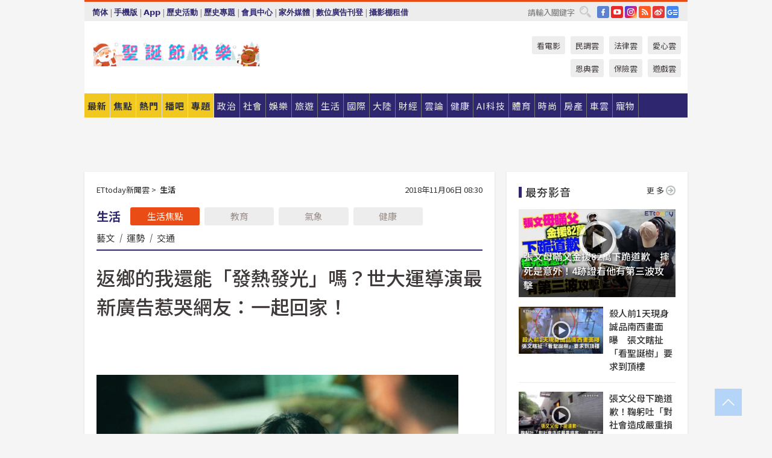

--- FILE ---
content_type: text/css
request_url: https://cdn2.ettoday.net/style/ettoday2017/css/print.css
body_size: 159
content:
body{ background:#fff; color:black;}

.wrapper_box > div{ display: none;}
.wrapper_box div.wrapper{ display:block;}
.wrapper_box .wrapper > div{ display: none;}
.wrapper_box .wrapper > div.container_box{ display:block;}
.wrapper_box .wrapper > div.container_box .c1{ display:block; width:100%;}
.wrapper_box .wrapper > div.container_box .c2{ display:none;}

.twin-curtain,
.part_breadcrumb_2,
.part_area_1 ~ div,
.part_menu_5,
.subject_article .story ~ div,
.et_social_1 .menu,
article ~ div,
[class^="ad"],
[id^="dable"],
#mp3player,
#ettoday_channel_frame,
#etnews_live_player,
#etnews_live_player .box_1,
#etnews_live_player .box_2,
.live_title
{ display: none;}

.site_logo{ display:block!important;}










--- FILE ---
content_type: application/javascript; charset=utf-8
request_url: https://cdn2.ettoday.net/ad/onead/onead_ic_ip.js
body_size: 2023
content:
if (!isAdvertorial && !isMobile && myCountry !== "" && myCountry !== null && myCountry === "TW"){/*非業配文 & 桌機 & 台灣才投*/

	request_isip=function(){
	    window.is_requesting_isip = true;
	    var ONEAD = {};
	    window.ONEAD = ONEAD;
	    ONEAD.isDfpMode = true;
	    (function () {

	    var slot = document.getElementById('oneadICIPTag');

	    var slots = ['div-incover-ad','div-onead-ad'];
	    for (var i = slots.length - 1; i >= 0; i--) {
	        var s = document.createElement('div');
	        s.id = slots[i];

	        if (window.frameElement) {
	            ONEAD.isDfpIframeMode = true;
	            window.frameElement.parentNode.insertBefore(
	                s,
	                window.frameElement.parentNode.children[0]
	                )
	        } else {
	            slot.appendChild(s);
	        }
	    }

	    ONEAD.channel = 21; // ETToday

		//聲音播放時段設定 (設定每天自動靜音的時間區段)
		var AudioStartHour = 8;//<---自動聲音播放開始：時
		var AudioStartMinute = 0;//<---自動聲音播放開始：分
		var AudioPlayStopHour = 21;//<---自動聲音播放結束：時
		var AudioPlaySopMinute = 59;//<---自動聲音播放結束：分

		//抓取現在時間
		var RightNOW = new Date();
		var this_hour = RightNOW.getHours();
		var this_minute = RightNOW.getMinutes();
		var this_second = RightNOW.getSeconds();

		//靜音期間設定：以0時為0，分別計數出各時間點距0時幾秒
		var AutoAudioStartTime = (AudioStartHour*60*60)+(AudioStartMinute*60);
		var AutoAudioStopTime = (AudioPlayStopHour*60*60)+(AudioPlaySopMinute*60);
		var RightTime = (this_hour*60*60)+(this_minute*60);

		//音量依時間不同
		if (AutoAudioStartTime <= RightTime && RightTime <= AutoAudioStopTime) {//現在時間介於聲音播放開始和結束時間
			ONEAD.volume =  0; // 預設音量，值域為 0 ~ 1，建議採中間值 0.5。
			//alert("音量0.1");
		} else {
			ONEAD.volume =  0; // 預設音量，值域為 0 ~ 1，建議採中間值 0.5。
			//alert("音量0");
		}

	    ONEAD.slot_limit = { width: 1000, height: 420 };
	    // optional(s)
	    ONEAD.slot_limit_multiple = {
	        inread: {
	            width: 665,
	            height: 420
	        }
	    };

	    ONEAD.response_freq = {
	        start: 1,
	        step: 1
	    };

		//分頻id
		var categoryID = $("body").attr("id");
		if (categoryID =="" || categoryID == undefined){
			ONEAD.category = "-1";
		} else {
			ONEAD.category = categoryID;
		}

	    ONEAD.response_freq_multiple = {
			instream: "1,2,3,4,5,6,7,8,9,10",
	    };

	    //ONEAD.uid = "1000037"; //測試UID
		//ONEAD.external_url = "//demo.onead.com.tw/"; //測試影音廣告主機
		ONEAD.uid = "1000019";	//正式UID
		ONEAD.external_url = "//onead.onevision.com.tw/"; //正式影音廣告主機
		
	    ONEAD.wrapper = 'ONEAD_player_wrapper';
	    ONEAD.wrapper_multiple = {
	        instream: "ONEAD_player_wrapper", // equals to inpage
	        inread: "ONEAD_inread_wrapper",
	        incover: "ONEAD_incover_wrapper"
	    };

	    ONEAD.cmd = ONEAD.cmd || [];
	    ONEAD.cmd.push(function () {
	        ONEAD.ONEAD_slot('div-onead-ad','instream');
	        ONEAD.ONEAD_slot('div-incover-ad','incover');
	    });

	    // 這個函式名稱是固定的，廣告播放完畢會呼叫之
	    if ( parent.window.changeADState === undefined ){
	        parent.window.changeADState=[];
	    }
	    parent.window.changeADState.push(function (obj) {
			// if not out-of-screen
			if (!ONEAD.ONEAD_is_above(200)){ // 可知廣告是否超過 browser 顯示範圍， 以控制廣告播放完畢時，不會slideup
				// following is necessary for Firefox (its bug), DON'T remove it
				ONEAD_setfocus();

				if (obj.newstate == 'COMPLETED' || obj.newstate == 'DELETED' ){
				if (ONEAD.play_mode == 'incover'){
					// remove the dimming block
					ONEAD.ONEAD_cleanup(ONEAD.play_mode);
				}else{
					ONEAD.ONEAD_cleanup();
				}
				}
			}
			else {
					if (obj.newstate == 'DELETED' ){

						if (ONEAD.play_mode == 'incover'){
							// remove the dimming block
							ONEAD.ONEAD_cleanup(ONEAD.play_mode);
						}else{
							ONEAD.ONEAD_cleanup();
						}
					}
			}
	    });

	    if (parent.ONEAD_on_get_response===undefined){
	        parent.ONEAD_on_get_response=[];
	    }
	    parent.ONEAD_on_get_response.push(function (params) {
	        // debugger;
	        if (params !== null) {
	            // debugger;
	            if (params.play_mode == 'mobile-incover') {
	                slot.style.width = '100vw';
	                slot.style.height = '100vh';
	                slot.style.margin = '0 auto';
	            }else{
	                slot.style.width = 'auto';
	                slot.style.height = 'auto';
	                slot.style.margin = '0 auto';
	            }

	        }

	        if (ONEAD.isip_index != 0) {parent.window.ONEAD_is_window_onload = true;}
	    });


	if(parent.window.ONEADs===undefined){
	    parent.window.ONEADs=[];
	}
	ONEAD.isip_index = parent.window.ONEADs.length;
	parent.window.ONEADs.push(ONEAD);

	(function () {
	     //var src = 'http://ad-specs.guoshipartners.com/static/js/isip.js';
	     var src = '//ad-specs.guoshipartners.com/static/js/isip.js';

	    var js = document.createElement('script');
	    js.async = true;
	    js.onload = function () {
	        if (ONEAD.isDfpIframeMode) {
	            for (var k in parent.window) {
	                if (k.indexOf('ONEAD_') !== -1) {
	                    window[k] = parent.window[k];
	                }
	            }
	        }

	    };
	    js.type = 'text/javascript';
	    js.src = src;
	    var node = document.getElementsByTagName('script')[0];
	    node.parentNode.insertBefore(js, node.nextSibling); // insert after
	})();

	})();
	}
	var check_requesting_isip = function(window){
	    if ( window.is_requesting_isip !== undefined ){
	        if(window.is_requesting_isip){
	            setTimeout(function(){
	                check_requesting_isip(window.frameElement === null? parent.window: window );
	            }, 300);
	        }
	        else{
	             request_isip();
	        }
	    }
	    else{
	        request_isip();
	    }
	}

	check_requesting_isip(window.frameElement === null? parent.window: window );

}

--- FILE ---
content_type: application/javascript; charset=utf-8
request_url: https://fundingchoicesmessages.google.com/f/AGSKWxXH6NDh_7rdYD9-RRU8NJl0DiaMxCUuqtQzOdTlWZLmzXVolzGs_gtILyBUcoVlkFrpjL_NtSVg30qVXHHWuJB_NZnxF_xbnMN4YgBLZxc1j7QkZlZCmyIZ38gqv9HErfyAJUZRa0AHI5WKCxeGin3pMUzMDZXY_sk0dS9cDVNZ35bR4HnKAqYbGo4x/_/noodleAdFramed./s_ad.aspx?_buzzAd_/sponsored_listings./advalue_
body_size: -1290
content:
window['69b88c04-fc3b-4acd-abe9-3ae28b5b528a'] = true;

--- FILE ---
content_type: application/javascript;charset=UTF-8
request_url: https://tw.popin.cc/popin_discovery/recommend?mode=new&url=https%3A%2F%2Fwww.ettoday.net%2Fnews%2F20181106%2F1290948.htm&&device=pc&media=www.ettoday.net&extra=mac&agency=popin-tw&topn=50&ad=200&r_category=all&country=tw&redirect=false&uid=9f61b7e5dcb4c2796dd1766507366304&info=eyJ1c2VyX3RkX29zIjoiTWFjIiwidXNlcl90ZF9vc192ZXJzaW9uIjoiMTAuMTUuNyIsInVzZXJfdGRfYnJvd3NlciI6IkNocm9tZSIsInVzZXJfdGRfYnJvd3Nlcl92ZXJzaW9uIjoiMTMxLjAuMCIsInVzZXJfdGRfc2NyZWVuIjoiMTI4MHg3MjAiLCJ1c2VyX3RkX3ZpZXdwb3J0IjoiMTI4MHg3MjAiLCJ1c2VyX3RkX3VzZXJfYWdlbnQiOiJNb3ppbGxhLzUuMCAoTWFjaW50b3NoOyBJbnRlbCBNYWMgT1MgWCAxMF8xNV83KSBBcHBsZVdlYktpdC81MzcuMzYgKEtIVE1MLCBsaWtlIEdlY2tvKSBDaHJvbWUvMTMxLjAuMC4wIFNhZmFyaS81MzcuMzY7IENsYXVkZUJvdC8xLjA7ICtjbGF1ZGVib3RAYW50aHJvcGljLmNvbSkiLCJ1c2VyX3RkX3JlZmVycmVyIjoiIiwidXNlcl90ZF9wYXRoIjoiL25ld3MvMjAxODExMDYvMTI5MDk0OC5odG0iLCJ1c2VyX3RkX2NoYXJzZXQiOiJ1dGYtOCIsInVzZXJfdGRfbGFuZ3VhZ2UiOiJlbi11c0Bwb3NpeCIsInVzZXJfdGRfY29sb3IiOiIyNC1iaXQiLCJ1c2VyX3RkX3RpdGxlIjoiJUU4JUJGJTk0JUU5JTg0JTg5JUU3JTlBJTg0JUU2JTg4JTkxJUU5JTgyJTg0JUU4JTgzJUJEJUUzJTgwJThDJUU3JTk5JUJDJUU3JTg2JUIxJUU3JTk5JUJDJUU1JTg1JTg5JUUzJTgwJThEJUU1JTk3JThFJUVGJUJDJTlGJUU0JUI4JTk2JUU1JUE0JUE3JUU5JTgxJThCJUU1JUIwJThFJUU2JUJDJTk0JUU2JTlDJTgwJUU2JTk2JUIwJUU1JUJCJUEzJUU1JTkxJThBJUU2JTgzJUI5JUU1JTkzJUFEJUU3JUI2JUIyJUU1JThGJThCJUVGJUJDJTlBJUU0JUI4JTgwJUU4JUI1JUI3JUU1JTlCJTlFJUU1JUFFJUI2JUVGJUJDJTgxJTIwJTdDJTIwRVR0b2RheSVFNyU5NCU5RiVFNiVCNCVCQiVFNiU5NiVCMCVFOCU4MSU5RSUyMCU3QyUyMEVUdG9kYXklRTYlOTYlQjAlRTglODElOUUlRTklOUIlQjIiLCJ1c2VyX3RkX3VybCI6Imh0dHBzOi8vd3d3LmV0dG9kYXkubmV0L25ld3MvMjAxODExMDYvMTI5MDk0OC5odG0/ZnJvbT10cmF2ZWxfUmVjb21tTmV3c19uZXdzZW5kX1BDJnJlZGlyZWN0PTEiLCJ1c2VyX3RkX3BsYXRmb3JtIjoiTGludXggeDg2XzY0IiwidXNlcl90ZF9ob3N0Ijoid3d3LmV0dG9kYXkubmV0IiwidXNlcl9kZXZpY2UiOiJwYyIsInVzZXJfdGltZSI6MTc2NjUwNzM2NjMxOSwiZnJ1aXRfYm94X3Bvc2l0aW9uIjoiIiwiZnJ1aXRfc3R5bGUiOiIifQ==&alg=ltr&callback=_p6_a0a9b468029a
body_size: 69317
content:
_p6_a0a9b468029a({"author_name":null,"image":"837ef51f975a582b43d3e6d015334275.jpg","common_category":["business","economy"],"image_url":"https://cdn2.ettoday.net/images/3648/e3648227.jpg","title":"返鄉的我還能「發熱發光」嗎？世大運導演最新廣告惹哭網友：一起回家！","category":"生活","keyword":[],"url":"https://www.ettoday.net/news/20181106/1290948.htm","pubdate":"201811060000000000","related":[],"hot":[{"url":"https://www.ettoday.net/news/20251223/3089001.htm","title":"LINE「28款免費貼圖」限時下載！卡卡の萌萌柯基、藥師少女的獨語","image":"e1c6c18b429995d3962b2e1054ae115e.jpg","pubdate":"202512230000000000","category":"生活","safe_text":false,"common_category":["digital","lifestyle"],"image_url":"https://cdn2.ettoday.net/images/6718/e6718080.jpg","task":"ettoday_https","score":42596},{"url":"https://www.ettoday.net/news/20251223/3089160.htm","title":"北捷隨機砍人「長髮哥遭出征」！去年底PO文無辜躺槍　網友幫補血","image":"c871b7fcc2d04482117e8ab3ab305322.jpg","pubdate":"202512230000000000","category":"生活","safe_text":false,"common_category":["social","lifestyle"],"image_url":"https://cdn2.ettoday.net/images/8001/e8001658.jpg","task":"ettoday_https","score":10208},{"url":"https://www.ettoday.net/news/20251222/3088328.htm","title":"一堆家長都做過！　婦產科醫警告「恐成未來惡夢」","image":"3dba7d193695389311fd1c9f761f9c3e.jpg","pubdate":"202512220000000000","category":"生活","safe_text":false,"common_category":["lifestyle","economy"],"image_url":"https://cdn2.ettoday.net/images/5986/e5986341.jpg","task":"ettoday_https","score":3953},{"url":"https://www.ettoday.net/news/20251223/3088982.htm","title":"差1口！高雄男嗑宵夜吃到「刀片饅頭」店家不認帳　衛生局出手了","image":"062609d1657cfba807ae7f779e67f197.jpg","pubdate":"202512230000000000","category":"生活","safe_text":false,"common_category":["lifestyle","social"],"image_url":"https://cdn2.ettoday.net/images/8550/e8550472.jpg","task":"ettoday_https","score":1860},{"url":"https://www.ettoday.net/news/20251222/3088395.htm","title":"張文隨機殺3男！網猜「背後1經歷有關」：對他們有仇視","image":"05c360ba1565ad2223df54f2347eaf81.jpg","pubdate":"202512220000000000","category":"生活","safe_text":false,"common_category":["social","lifestyle"],"image_url":"https://cdn2.ettoday.net/images/8548/e8548367.jpg","task":"ettoday_https","score":1659},{"url":"https://www.ettoday.net/news/20251223/3089025.htm","title":"幾歲就算老人？「年輕人的答案」太殘酷　網笑：嗨完要多休息幾天","image":"4d637e7341ffc94aee63539e889f3a67.jpg","pubdate":"202512230000000000","category":"生活","safe_text":true,"common_category":["health","lifestyle"],"image_url":"https://cdn2.ettoday.net/images/4853/e4853322.jpg","task":"ettoday_https","score":1458},{"url":"https://www.ettoday.net/news/20251222/3088224.htm","title":"遭張文砍殺「騎士也是英雄」　網哭求1點別忘了他：太偉大了","image":"d2705f649aa4b84b52544dcc6d7025e4.jpg","pubdate":"202512220000000000","category":"生活","safe_text":false,"common_category":["social","lifestyle"],"image_url":"https://cdn2.ettoday.net/images/8547/e8547510.jpg","task":"ettoday_https","score":1209},{"url":"https://www.ettoday.net/news/20251223/3089189.htm","title":"北捷無差別攻擊案！余家昶路過制止殉難　今晚民眾點燈歌唱追思","image":"fda330dd8fae8d67dc18fe51c175af11.jpg","pubdate":"202512230000000000","category":"生活","safe_text":false,"common_category":["social","lifestyle"],"image_url":"https://cdn2.ettoday.net/images/8551/e8551074.jpg","task":"ettoday_https","score":974},{"url":"https://www.ettoday.net/news/20251223/3089183.htm","title":"花海送別「北捷英雄」余家昶　台北車站B1設立悼念牆","image":"63225c59910334bddf4fa30c1cd2ce30.jpg","pubdate":"202512230000000000","category":"生活","safe_text":false,"common_category":["lifestyle","business"],"image_url":"https://cdn2.ettoday.net/images/8547/e8547718.jpg","task":"ettoday_https","score":701},{"url":"https://www.ettoday.net/news/20251223/3089086.htm","title":"監理站突來電「發錢給他」！一看條件全跪了：真的少見，有料","image":"d69e292d1c547842b69bef403d325bae.jpg","pubdate":"202512230000000000","category":"生活","safe_text":false,"common_category":["business","lifestyle"],"image_url":"https://cdn2.ettoday.net/images/3831/e3831276.jpg","task":"ettoday_https","score":576},{"url":"https://www.ettoday.net/news/20251223/3088445.htm","title":"日本人寧去南韓也不來台灣？內行點出3大致命傷： 自己人都嫌","image":"b1f33793a9c022c3ff35a12e0a7b1299.jpg","pubdate":"202512230000000000","category":"生活","safe_text":false,"common_category":["business","lifestyle"],"image_url":"https://cdn2.ettoday.net/images/6455/e6455529.jpg","task":"ettoday_https","score":566},{"url":"https://www.ettoday.net/news/20251222/3088492.htm","title":"「健檢正常為何罹癌」　名醫點出殘酷真相！","image":"9e38750dee8bd20e421a9aba2c25fb6d.jpg","pubdate":"202512220000000000","category":"生活","safe_text":false,"common_category":["health","lifestyle"],"image_url":"https://cdn2.ettoday.net/images/7096/e7096361.jpg","task":"ettoday_https","score":512},{"url":"https://www.ettoday.net/news/20251220/3087306.htm","title":"都看到長刀了！網不解「一堆人不跑？」　北教大副教授秒懂：我遇過","image":"607ac3901b8294d282f403cddd9943a0.jpg","pubdate":"202512200000000000","category":"生活","safe_text":false,"common_category":["lifestyle","social"],"image_url":"https://cdn2.ettoday.net/images/8545/e8545443.jpg","task":"ettoday_https","score":447},{"url":"https://www.ettoday.net/news/20251223/3088911.htm","title":"乾哥割頸判12年！律師點出「最氣人關鍵」爆心痛：誰會甘心？","image":"1b1d296e3d08fefc474e19df06621ba8.jpg","pubdate":"202512230000000000","category":"生活","safe_text":false,"common_category":["social","politics"],"image_url":"https://cdn2.ettoday.net/images/7620/e7620927.jpg","task":"ettoday_https","score":349},{"url":"https://www.ettoday.net/news/20251223/3088952.htm","title":"王ADEN遭炎上！他看片段不解「毀掉絕佳機會」　嘆：心胸太狹窄","image":"7016f238fc00f994d1c6d0a7ab7258ac.jpg","pubdate":"202512230000000000","category":"生活","safe_text":false,"common_category":["entertainment","lifestyle"],"image_url":"https://cdn2.ettoday.net/images/8549/e8549964.jpg","task":"ettoday_https","score":324},{"url":"https://www.ettoday.net/news/20251223/3088744.htm","title":"60歲阿伯「幾乎都吃水煮」腦袋越來越鈍　醫急喊母湯！","image":"3f07703c995cce7dd6e6f75058eb1ca9.jpg","pubdate":"202512230000000000","category":"生活","safe_text":false,"common_category":["health","lifestyle"],"image_url":"https://cdn2.ettoday.net/images/3800/e3800352.jpg","task":"ettoday_https","score":292},{"url":"https://www.ettoday.net/news/20251222/3088081.htm","title":"遭爆口水亂噴！涼糕哥「滿身口罩」無聲擺攤　一票粉絲力挺","image":"0f9391bfc9c4ad626c9a2d14c6d4b732.jpg","pubdate":"202512220000000000","category":"生活","safe_text":true,"common_category":["lifestyle","social"],"image_url":"https://cdn2.ettoday.net/images/8547/e8547937.jpg","task":"ettoday_https","score":280},{"url":"https://www.ettoday.net/news/20251223/3088974.htm","title":"追冷門劇被「盜刷1萬塊」！他一找來源傻眼：沒點開的彈跳視窗","image":"978f5754bb065ab8b53471b2b827779f.jpg","pubdate":"202512230000000000","category":"生活","safe_text":true,"common_category":["business","lifestyle"],"image_url":"https://cdn2.ettoday.net/images/7626/e7626370.jpg","task":"ettoday_https","score":276},{"url":"https://www.ettoday.net/news/20251222/3088045.htm","title":"老媽買1物「吃到要洗腎」！商品包裝曝光　市場、醫院都有人賣","image":"f1c13a7bc3fe60a5b1fc0bd7ff690362.jpg","pubdate":"202512220000000000","category":"生活","safe_text":false,"common_category":["lifestyle","social"],"image_url":"https://cdn2.ettoday.net/images/8547/e8547833.png","task":"ettoday_https","score":274},{"url":"https://www.ettoday.net/news/20251218/3086371.htm","title":"高雄人久等！絕美海景商場「FOCUS 13」24日試營運　品牌搶先公開","image":"a817638c5c2a1543e0440c3484c71abb.jpg","pubdate":"202512180000000000","category":"生活","safe_text":true,"common_category":["business","fashion"],"image_url":"https://cdn2.ettoday.net/images/8498/e8498310.jpg","task":"ettoday_https","score":264},{"url":"https://www.ettoday.net/news/20251223/3088918.htm","title":"不是果汁紅酒！新人婚禮請賓客「喝這1杯」　網讚：會很開心","image":"6ced8c8cf03686df2ceda7e8eb5596d2.jpg","pubdate":"202512230000000000","category":"生活","safe_text":true,"common_category":["lifestyle","economy"],"image_url":"https://cdn2.ettoday.net/images/3084/e3084629.jpg","task":"ettoday_https","score":227},{"url":"https://www.ettoday.net/news/20251222/3088171.htm","title":"「鄭捷殺人前我站在他正對面」！他憶11年前驚魂一刻：眼神詭異","image":"210ffda24ba54141ade7ea02376318bd.jpg","pubdate":"202512220000000000","category":"生活","safe_text":false,"common_category":["social","lifestyle"],"image_url":"https://cdn2.ettoday.net/images/8548/e8548046.jpg","task":"ettoday_https","score":210},{"url":"https://www.ettoday.net/news/20251222/3088429.htm","title":"日本買水「大罐比小罐便宜」　邊走邊喝狂被盯！過來人：感到丟臉","image":"5ce088bbccf704ef6cdf1587c8040525.jpg","pubdate":"202512220000000000","category":"生活","safe_text":false,"common_category":["lovemarrige","business"],"image_url":"https://cdn2.ettoday.net/images/6717/e6717261.jpg","task":"ettoday_https","score":204},{"url":"https://www.ettoday.net/news/20251223/3088834.htm","title":"她點出「1類課程超實用」學校卻沒教！網：預設成年人自己學習","image":"55d41e4d5660fb7af1577501478732af.jpg","pubdate":"202512230000000000","category":"生活","safe_text":false,"common_category":["business","economy"],"image_url":"https://cdn2.ettoday.net/images/4783/e4783581.jpg","task":"ettoday_https","score":203},{"url":"https://www.ettoday.net/news/20251221/3087694.htm","title":"真的全倒了！「全台最後1家十盛」12/26關門　官網有新動作","image":"200f2881825ebc161043f3590a0e6440.jpg","pubdate":"202512210000000000","category":"生活","safe_text":true,"common_category":["business","lifestyle"],"image_url":"https://cdn2.ettoday.net/images/7841/e7841407.png","task":"ettoday_https","score":196},{"url":"https://www.ettoday.net/news/20251221/3086381.htm","title":"國旅明年5大補助一次看　平日住宿最高折3200元","image":"03ee80631ee2ad22d2b23d6a362caf0c.jpg","pubdate":"202512210000000000","category":"生活","safe_text":true,"common_category":["business","trip"],"image_url":"https://cdn2.ettoday.net/images/8543/e8543258.jpg","task":"ettoday_https","score":187},{"url":"https://www.ettoday.net/news/20251219/3077330.htm","title":"為什麼客服電腦上都要貼一面鏡子？北富銀《安靜的戰鬥者》幕後的溫柔秘密","image":"","pubdate":"202512190000000000","category":"生活","safe_text":false,"common_category":["business","economy"],"image_url":null,"task":"ettoday_https","score":168},{"url":"https://www.ettoday.net/news/20251223/3089169.htm","title":"孩童玩「彈弓飛鏢」臉被割開！慘送醫縫針　家長心痛籲：提高警覺","image":"46fad7001cb7b3e47b4ec4adb9630b28.jpg","pubdate":"202512230000000000","category":"生活","safe_text":false,"common_category":["lifestyle","social"],"image_url":"https://cdn2.ettoday.net/images/8551/e8551025.jpg","task":"ettoday_https","score":160},{"url":"https://www.ettoday.net/news/20251222/3088372.htm","title":"冬至後「五大強運生肖」　走出低潮、好運全面啟動","image":"021188b6edf51d04f963cee264c7dc7c.jpg","pubdate":"202512220000000000","category":"生活","safe_text":false,"common_category":["business","economy"],"image_url":"https://cdn2.ettoday.net/images/6464/e6464940.jpg","task":"ettoday_https","score":147},{"url":"https://www.ettoday.net/news/20251223/3088670.htm","title":"快訊／15:46發生有感地震！初估最大震度3級","image":"c91f06ea78c2dcf17b2f40bbf8b75af3.jpg","pubdate":"202512230000000000","category":"生活","safe_text":false,"common_category":["business","lifestyle"],"image_url":"https://cdn2.ettoday.net/images/3179/e3179521.jpg","task":"ettoday_https","score":134},{"url":"https://www.ettoday.net/news/20251223/3089011.htm","title":"高雄駁二全新「好奇翹翹板」登場！大港橋旁6座聲光互動裝置啟用","image":"04abd8225803e773666ddbe570af9e95.jpg","pubdate":"202512230000000000","category":"生活","safe_text":true,"common_category":["business","trip"],"image_url":"https://cdn2.ettoday.net/images/8550/e8550669.jpg","task":"ettoday_https","score":129},{"url":"https://www.ettoday.net/news/20251222/3088442.htm","title":"美麗新宏匯影城「無預警宣布停業」　大票人震驚：才開5年","image":"f045a071c2d045e560f3b03684eae017.jpg","pubdate":"202512220000000000","category":"生活","safe_text":true,"common_category":["lifestyle","economy"],"image_url":"https://cdn2.ettoday.net/images/8548/e8548978.png","task":"ettoday_https","score":123},{"url":"https://www.ettoday.net/news/20251222/3088535.htm","title":"衣服曬3天還是濕？專家曝「1晾法」超實用","image":"dedac8a6493ef0d660bfab17d7f38840.jpg","pubdate":"202512220000000000","category":"生活","safe_text":true,"common_category":["fashion","beauty"],"image_url":"https://cdn2.ettoday.net/images/6188/e6188093.jpg","task":"ettoday_https","score":115},{"url":"https://www.ettoday.net/news/20251217/3073879.htm","title":"出國生病一次要花多少？海外醫療費用真實案例一次看","image":"55fffc51465a7fbebd9494a2385cec3c.jpg","pubdate":"202512170000000000","category":"生活","safe_text":true,"common_category":["economy","business"],"image_url":"https://cdn2.ettoday.net/images/8540/e8540928.jpg","task":"ettoday_https","score":109},{"url":"https://www.ettoday.net/news/20251221/3087672.htm","title":"第一視角曝光！騎士死前狂揮手、打電話　「緊握1畫面」太痛心","image":"e825188e9e6332baa5ad4a2d34e06af0.jpg","pubdate":"202512210000000000","category":"生活","safe_text":false,"common_category":["social","lifestyle"],"image_url":"https://cdn2.ettoday.net/images/8546/e8546585.jpg","task":"ettoday_https","score":108},{"url":"https://www.ettoday.net/news/20251223/3088970.htm","title":"無辜騎士成張文刀下魂！民眾獻花目睹「姊姊深夜祭悼」放聲痛哭","image":"790ec0f720c2dd10e09b5ed74c6e3ef3.jpg","pubdate":"202512230000000000","category":"生活","safe_text":false,"common_category":["social","lifestyle"],"image_url":"https://cdn2.ettoday.net/images/8550/e8550296.jpg","task":"ettoday_https","score":104},{"url":"https://www.ettoday.net/news/20251217/3085863.htm","title":"交男朋友「一定要找夠色的」！中醫師曝超多好處","image":"2c65372a89874c8e5a4997b7ee8a8916.jpg","pubdate":"202512170000000000","category":"生活","safe_text":false,"common_category":["lovemarrige","lifestyle"],"image_url":"https://cdn2.ettoday.net/images/7853/e7853347.jpg","task":"ettoday_https","score":104},{"url":"https://www.ettoday.net/news/20251218/3086406.htm","title":"第一次壞壞「痛完1狀況崩潰」　男友狂換姿勢！妹子：沒爽感","image":"ebc19b9a21b95bfdc9b6b01e833838eb.jpg","pubdate":"202512180000000000","category":"生活","safe_text":true,"common_category":["health","lifestyle"],"image_url":"https://cdn2.ettoday.net/images/7218/e7218287.jpg","task":"ettoday_https","score":103},{"url":"https://www.ettoday.net/news/20251223/3088706.htm","title":"張文被迫轉資工系？國中立志「大學想考餐飲」：當廚師是夢想","image":"d49c5e828a3caca94f69b42f9e33d726.jpg","pubdate":"202512230000000000","category":"生活","safe_text":false,"common_category":["economy","social"],"image_url":"https://cdn2.ettoday.net/images/8546/e8546409.jpg","task":"ettoday_https","score":101},{"url":"https://www.ettoday.net/news/20251223/3088837.htm","title":"中媒「提前報導張文墜樓」？實際時間點曝光　1功能釀誤會","image":"1596e0c3c11521d27e9e156b090402a1.jpg","pubdate":"202512230000000000","category":"生活","safe_text":false,"common_category":["lifestyle","social"],"image_url":"https://cdn2.ettoday.net/images/8545/e8545141.jpg","task":"ettoday_https","score":97},{"url":"https://www.ettoday.net/news/20251223/3088841.htm","title":"一票疑張文是「對岸花錢的死士」　劉宇揪存摺細節：不採信","image":"9eed2f9b129c87ab21240cb76fc10517.jpg","pubdate":"202512230000000000","category":"生活","safe_text":false,"common_category":["business","economy"],"image_url":"https://cdn2.ettoday.net/images/8548/e8548323.png","task":"ettoday_https","score":95},{"url":"https://www.ettoday.net/news/20251223/3088646.htm","title":"1夜市逛到鐵腿還走不完！他驚呼「太大了」　在地人淡定：才3000坪","image":"39aeaef810f408d6b17e70ea9e07b5d1.jpg","pubdate":"202512230000000000","category":"生活","safe_text":true,"common_category":["lifestyle","social"],"image_url":"https://cdn2.ettoday.net/images/8549/e8549387.jpg","task":"ettoday_https","score":92},{"url":"https://www.ettoday.net/news/20251216/3084725.htm","title":"一票人不知！帶狗出門「慘吞2000元罰單」他驚呆　網狂喊讚","image":"7ae24c904e6b51374607b338cac75b08.jpg","pubdate":"202512160000000000","category":"生活","safe_text":false,"common_category":["lifestyle","business"],"image_url":"https://cdn2.ettoday.net/images/7051/e7051425.jpg","task":"ettoday_https","score":89},{"url":"https://www.ettoday.net/news/20251220/3087335.htm","title":"張文隨機砍人！石明謹點名星巴克、麥當勞「第1時間反應」是好範例","image":"fb8d98b53763c5b0bf39d3d008fde410.jpg","pubdate":"202512200000000000","category":"生活","safe_text":false,"common_category":["social","lifestyle"],"image_url":"https://cdn2.ettoday.net/images/8545/e8545133.png","task":"ettoday_https","score":87},{"url":"https://www.ettoday.net/news/20251223/3089000.htm","title":"快訊／15:46花蓮近海規模4.8地震　最大震度3級","image":"81be9d5862e2d6a1c8d37ed0795e6683.jpg","pubdate":"202512230000000000","category":"生活","safe_text":false,"common_category":["business","lifestyle"],"image_url":"https://cdn2.ettoday.net/images/8550/e8550540.png","task":"ettoday_https","score":87},{"url":"https://www.ettoday.net/news/20251219/3086843.htm","title":"寵物豬也不行！嘉義翁廚餘只養1隻　哀求無效「直接殺」仍罰8萬","image":"aff33490d33dd9403243f6e6b7aa704b.jpg","pubdate":"202512190000000000","category":"生活","safe_text":true,"common_category":["social","economy"],"image_url":"https://cdn2.ettoday.net/images/8544/e8544327.jpg","task":"ettoday_https","score":75},{"url":"https://www.ettoday.net/news/20251223/3089029.htm","title":"不只反擊手段！正當防衛「1關鍵」限制超嚴格　律師詳解","image":"ac2e2ce6c77b01a80d9ed3540bf91d72.jpg","pubdate":"202512230000000000","category":"生活","safe_text":false,"common_category":["social","politics"],"image_url":"https://cdn2.ettoday.net/images/8547/e8547618.jpg","task":"ettoday_https","score":73},{"url":"https://www.ettoday.net/news/20251223/3088845.htm","title":"高雄男喊「張文我的人」被逮！八字鬍超眼熟　台大發雞排他也在","image":"23a9d0047eee3b5f0683d0463c1abf91.jpg","pubdate":"202512230000000000","category":"生活","safe_text":false,"common_category":["social","politics"],"image_url":"https://cdn2.ettoday.net/images/8549/e8549803.png","task":"ettoday_https","score":71},{"url":"https://www.ettoday.net/news/20251217/3085677.htm","title":"充滿變數！2026赤馬年「5生肖犯太歲」　牛兔雞都上榜","image":"ef169531fcb7f1425dd11f4d4fd789b0.jpg","pubdate":"202512170000000000","category":"生活","safe_text":false,"common_category":["lifestyle","health"],"image_url":"https://cdn2.ettoday.net/images/6799/e6799799.jpg","task":"ettoday_https","score":63},{"url":"https://www.ettoday.net/news/20251223/3088594.htm","title":"大閘蟹退燒！　養殖戶虧10年「100萬隻剩30萬」","image":"6b26f72b1a10339862bf870e5f05603f.jpg","pubdate":"202512230000000000","category":"生活","safe_text":true,"common_category":["business","economy"],"image_url":"https://cdn2.ettoday.net/images/7274/e7274652.jpg","task":"ettoday_https","score":62}],"share":0,"pop":[],"ad":[{"_id":"510329331","title":"溫和小貓竟是凶猛的獅子，神力竟來自三得利御瑪卡!?","image":"https://imageaws.popin.cc/ML/480c8d9e318ffeceacadd5ab4993832d.png","origin_url":"","url":"https://trace.popin.cc/ju/ic?tn=6e22bb022cd37340eb88f5c2f2512e40&trackingid=8ee19c503a0589c03f26a0d2e452e846&acid=33395&data=[base64]&uid=9f61b7e5dcb4c2796dd1766507366304&mguid=&gprice=HtbK23bD2m09Yejite_O0dhyluP9C1UpEzsnJdYKZT4&pb=d","imp":"","media":"三得利健康網路商店","campaign":"4097965","nid":"510329331","imptrackers":["https://trace.popin.cc/ju/ic?tn=6e22bb022cd37340eb88f5c2f2512e40&trackingid=8ee19c503a0589c03f26a0d2e452e846&acid=33395&data=[base64]&uid=9f61b7e5dcb4c2796dd1766507366304&mguid="],"clicktrackers":["https://trace.popin.cc/ju/ic?tn=6e22bb022cd37340eb88f5c2f2512e40&trackingid=8ee19c503a0589c03f26a0d2e452e846&acid=33395&data=[base64]&uid=9f61b7e5dcb4c2796dd1766507366304&mguid=&gprice=HtbK23bD2m09Yejite_O0dhyluP9C1UpEzsnJdYKZT4&pb=d","https://a.popin.cc/popin_redirect/redirect?lp=&data=[base64]&token=8ee19c503a0589c03f26a0d2e452e846&t=1766507368218&uid=9f61b7e5dcb4c2796dd1766507366304&nc=1&crypto=Fi3HrSr8ar7bIqQUmuOICPne3ltOe2PjO70A-KdEgcQ="],"score":0.0019322547205172349,"score2":0.001985881,"privacy":"","trackingid":"8ee19c503a0589c03f26a0d2e452e846","c2":6.895409314893186E-4,"c3":0.0,"image_fit":true,"image_background":0,"c":4.8,"userid":"4A_迪艾思_三得利_御瑪卡"},{"_id":"219550717","title":"追劇追太久 護眼保單要入手【安心護眼定期眼睛險】","image":"https://imageaws.popin.cc/ML/41d21a4bf173e32a4c9f1055fde78b21.png","origin_url":"","url":"https://trace.popin.cc/ju/ic?tn=6e22bb022cd37340eb88f5c2f2512e40&trackingid=aa4e38a28ae9b9e338d16874a41fd66f&acid=1209&data=[base64]&uid=9f61b7e5dcb4c2796dd1766507366304&mguid=&gprice=qxv2ShtwIbMqvJf1e6ia7oLj24ynFGO9LOTN4P9AG2M&pb=d","imp":"","media":"安達人壽 安心護眼","campaign":"2571312","nid":"219550717","imptrackers":["https://trace.popin.cc/ju/ic?tn=6e22bb022cd37340eb88f5c2f2512e40&trackingid=aa4e38a28ae9b9e338d16874a41fd66f&acid=1209&data=[base64]&uid=9f61b7e5dcb4c2796dd1766507366304&mguid="],"clicktrackers":["https://trace.popin.cc/ju/ic?tn=6e22bb022cd37340eb88f5c2f2512e40&trackingid=aa4e38a28ae9b9e338d16874a41fd66f&acid=1209&data=[base64]&uid=9f61b7e5dcb4c2796dd1766507366304&mguid=&gprice=qxv2ShtwIbMqvJf1e6ia7oLj24ynFGO9LOTN4P9AG2M&pb=d","https://a.popin.cc/popin_redirect/redirect?lp=&data=[base64]&token=aa4e38a28ae9b9e338d16874a41fd66f&t=1766507368218&uid=9f61b7e5dcb4c2796dd1766507366304&nc=1&crypto=Fi3HrSr8ar7bIqQUmuOICPne3ltOe2PjO70A-KdEgcQ="],"score":0.0012681081359255878,"score2":0.0013033019999999999,"privacy":"","trackingid":"aa4e38a28ae9b9e338d16874a41fd66f","c2":7.240611594170332E-4,"c3":0.0,"image_fit":false,"image_background":0,"c":3.0,"userid":"nicky"},{"_id":"257616596","title":"上班看電腦 眼睛壓力大 護眼保單要入手【安心護眼定期眼睛險】","image":"https://imageaws.popin.cc/ML/3044360057d853ccc3be5884043a0a31.png","origin_url":"","url":"https://trace.popin.cc/ju/ic?tn=6e22bb022cd37340eb88f5c2f2512e40&trackingid=bd3ec91693765c012b84aca6544952c8&acid=1209&data=[base64]&uid=9f61b7e5dcb4c2796dd1766507366304&mguid=&gprice=tgBroa0IE7HlBNTqW27_qXlcraR3MvsnnEdVYNWUaIM&pb=d","imp":"","media":"安達人壽 安心護眼","campaign":"2571312","nid":"257616596","imptrackers":["https://trace.popin.cc/ju/ic?tn=6e22bb022cd37340eb88f5c2f2512e40&trackingid=bd3ec91693765c012b84aca6544952c8&acid=1209&data=[base64]&uid=9f61b7e5dcb4c2796dd1766507366304&mguid="],"clicktrackers":["https://trace.popin.cc/ju/ic?tn=6e22bb022cd37340eb88f5c2f2512e40&trackingid=bd3ec91693765c012b84aca6544952c8&acid=1209&data=[base64]&uid=9f61b7e5dcb4c2796dd1766507366304&mguid=&gprice=tgBroa0IE7HlBNTqW27_qXlcraR3MvsnnEdVYNWUaIM&pb=d","https://a.popin.cc/popin_redirect/redirect?lp=&data=[base64]&token=bd3ec91693765c012b84aca6544952c8&t=1766507368218&uid=9f61b7e5dcb4c2796dd1766507366304&nc=1&crypto=Fi3HrSr8ar7bIqQUmuOICPne3ltOe2PjO70A-KdEgcQ="],"score":9.407468391161328E-4,"score2":9.66855E-4,"privacy":"","trackingid":"bd3ec91693765c012b84aca6544952c8","c2":5.371419829316437E-4,"c3":0.0,"image_fit":false,"image_background":0,"c":3.0,"userid":"nicky"},{"_id":"67a42ccb324ed151a58b4569","dsp":"breaktime","title":"踩著空氣，邁向極限，讓每一步都輕盈有力","image":"https://tpc.googlesyndication.com/pimgad/15298232671683187227?","origin_url":"https://tinyurl.com/2y4mq3nt","url":"https://a.popin.cc/popin_redirect/redirect?lp=https%3A%2F%2Ftinyurl.com%2F2y4mq3nt&data=[base64]&token=ac7837f49fafd0ba87f9&t=1766507368218&uid=9f61b7e5dcb4c2796dd1766507366304&crypto=Fi3HrSr8ar7bIqQUmuOICPne3ltOe2PjO70A-KdEgcQ=","imp":"https://a.popin.cc/popin_redirect/redirect?lp=&data=[base64]&token=ac7837f49fafd0ba87f9&t=1766507368218&uid=9f61b7e5dcb4c2796dd1766507366304&type=imp","media":"NIKE AIR MAX","campaign":"67a42b37324ed1fe838b456c","nid":"67a42ccb324ed151a58b4569","imptrackers":[],"clicktrackers":[],"score":9.179211986432051E-4,"score2":9.179211986432051E-4,"privacy":"","image_fit":true,"nurl":"https://internal-test.com/win-notice"},{"_id":"518322593","title":"75%男性兩週說讚，有御瑪卡的男性就是如此地帥！","image":"https://imageaws.popin.cc/ML/9f3754747f05b273e2d6caf2c60d9837.png","origin_url":"","url":"https://trace.popin.cc/ju/ic?tn=6e22bb022cd37340eb88f5c2f2512e40&trackingid=df6c6780f965cdbd2143976298059200&acid=33395&data=[base64]&uid=9f61b7e5dcb4c2796dd1766507366304&mguid=&gprice=vXUcFLz4Dn-L9aDrPnSUnSOMTXgiRQ3yTf24aDY3Gio&pb=d","imp":"","media":"三得利健康網路商店","campaign":"4215424","nid":"518322593","imptrackers":["https://trace.popin.cc/ju/ic?tn=6e22bb022cd37340eb88f5c2f2512e40&trackingid=df6c6780f965cdbd2143976298059200&acid=33395&data=[base64]&uid=9f61b7e5dcb4c2796dd1766507366304&mguid="],"clicktrackers":["https://trace.popin.cc/ju/ic?tn=6e22bb022cd37340eb88f5c2f2512e40&trackingid=df6c6780f965cdbd2143976298059200&acid=33395&data=[base64]&uid=9f61b7e5dcb4c2796dd1766507366304&mguid=&gprice=vXUcFLz4Dn-L9aDrPnSUnSOMTXgiRQ3yTf24aDY3Gio&pb=d","https://a.popin.cc/popin_redirect/redirect?lp=&data=[base64]&token=df6c6780f965cdbd2143976298059200&t=1766507368219&uid=9f61b7e5dcb4c2796dd1766507366304&nc=1&crypto=Fi3HrSr8ar7bIqQUmuOICPne3ltOe2PjO70A-KdEgcQ="],"score":8.732796310158572E-4,"score2":8.97516E-4,"privacy":"","trackingid":"df6c6780f965cdbd2143976298059200","c2":3.116388979833573E-4,"c3":0.0,"image_fit":true,"image_background":0,"c":4.8,"userid":"4A_迪艾思_三得利_御瑪卡"},{"_id":"510307717","title":"強猛的獅子竟偷吃三得利御瑪卡…沒變成獅子的你快跟上","image":"https://imageaws.popin.cc/ML/73eff0886cd4ee19afc63f03e83b7fcd.png","origin_url":"","url":"https://trace.popin.cc/ju/ic?tn=6e22bb022cd37340eb88f5c2f2512e40&trackingid=4ef0458cbbda351e58e9bd36d81e2891&acid=33395&data=[base64]&uid=9f61b7e5dcb4c2796dd1766507366304&mguid=&gprice=UBNscEXT4m9tpp4CnP2feUU8_jbptvsSxyS_dmC57WI&pb=d","imp":"","media":"三得利健康網路商店","campaign":"4277257","nid":"510307717","imptrackers":["https://trace.popin.cc/ju/ic?tn=6e22bb022cd37340eb88f5c2f2512e40&trackingid=4ef0458cbbda351e58e9bd36d81e2891&acid=33395&data=[base64]&uid=9f61b7e5dcb4c2796dd1766507366304&mguid="],"clicktrackers":["https://trace.popin.cc/ju/ic?tn=6e22bb022cd37340eb88f5c2f2512e40&trackingid=4ef0458cbbda351e58e9bd36d81e2891&acid=33395&data=[base64]&uid=9f61b7e5dcb4c2796dd1766507366304&mguid=&gprice=UBNscEXT4m9tpp4CnP2feUU8_jbptvsSxyS_dmC57WI&pb=d","https://a.popin.cc/popin_redirect/redirect?lp=&data=[base64]&token=4ef0458cbbda351e58e9bd36d81e2891&t=1766507368219&uid=9f61b7e5dcb4c2796dd1766507366304&nc=1&crypto=Fi3HrSr8ar7bIqQUmuOICPne3ltOe2PjO70A-KdEgcQ="],"score":7.108687736025862E-4,"score2":7.30597E-4,"privacy":"","trackingid":"4ef0458cbbda351e58e9bd36d81e2891","c2":2.536789979785681E-4,"c3":0.0,"image_fit":true,"image_background":0,"c":4.8,"userid":"4A_迪艾思_三得利_御瑪卡"},{"_id":"493436514","title":"[御瑪卡]強勢登台，顧好晚上的體力，工作x家庭兼顧","image":"https://imageaws.popin.cc/ML/c9bac2585a5bf8201e6df1cf39fba052.png","origin_url":"","url":"https://trace.popin.cc/ju/ic?tn=6e22bb022cd37340eb88f5c2f2512e40&trackingid=af5bc8be92681d759575c558340281af&acid=33395&data=[base64]&uid=9f61b7e5dcb4c2796dd1766507366304&mguid=&gprice=5ZNqlca_uScjcGar8TuKL2HtMD6--Av_hI2mYpUCLH0&pb=d","imp":"","media":"三得利健康網路商店","campaign":"4277257","nid":"493436514","imptrackers":["https://trace.popin.cc/ju/ic?tn=6e22bb022cd37340eb88f5c2f2512e40&trackingid=af5bc8be92681d759575c558340281af&acid=33395&data=[base64]&uid=9f61b7e5dcb4c2796dd1766507366304&mguid="],"clicktrackers":["https://trace.popin.cc/ju/ic?tn=6e22bb022cd37340eb88f5c2f2512e40&trackingid=af5bc8be92681d759575c558340281af&acid=33395&data=[base64]&uid=9f61b7e5dcb4c2796dd1766507366304&mguid=&gprice=5ZNqlca_uScjcGar8TuKL2HtMD6--Av_hI2mYpUCLH0&pb=d","https://a.popin.cc/popin_redirect/redirect?lp=&data=[base64]&token=af5bc8be92681d759575c558340281af&t=1766507368219&uid=9f61b7e5dcb4c2796dd1766507366304&nc=1&crypto=Fi3HrSr8ar7bIqQUmuOICPne3ltOe2PjO70A-KdEgcQ="],"score":6.911334678317572E-4,"score2":7.10314E-4,"privacy":"","trackingid":"af5bc8be92681d759575c558340281af","c2":2.4663793738000095E-4,"c3":0.0,"image_fit":true,"image_background":0,"c":4.8,"userid":"4A_迪艾思_三得利_御瑪卡"},{"_id":"518586861","title":"【剛・強・猛】75%男2週說讚 別錯過三得利御瑪卡","image":"https://imageaws.popin.cc/ML/e1d38f953144c3b691cdc1e092d9d98f.png","origin_url":"","url":"https://trace.popin.cc/ju/ic?tn=6e22bb022cd37340eb88f5c2f2512e40&trackingid=f774cf9279692b247e7f98462dae22d2&acid=33395&data=[base64]&uid=9f61b7e5dcb4c2796dd1766507366304&mguid=&gprice=cRxOrAUhy3zS9YDflbTTxIsYsZBh0CM_OvmpQkuqmBs&pb=d","imp":"","media":"三得利健康網路商店","campaign":"4215424","nid":"518586861","imptrackers":["https://trace.popin.cc/ju/ic?tn=6e22bb022cd37340eb88f5c2f2512e40&trackingid=f774cf9279692b247e7f98462dae22d2&acid=33395&data=[base64]&uid=9f61b7e5dcb4c2796dd1766507366304&mguid="],"clicktrackers":["https://trace.popin.cc/ju/ic?tn=6e22bb022cd37340eb88f5c2f2512e40&trackingid=f774cf9279692b247e7f98462dae22d2&acid=33395&data=[base64]&uid=9f61b7e5dcb4c2796dd1766507366304&mguid=&gprice=cRxOrAUhy3zS9YDflbTTxIsYsZBh0CM_OvmpQkuqmBs&pb=d","https://a.popin.cc/popin_redirect/redirect?lp=&data=[base64]&token=f774cf9279692b247e7f98462dae22d2&t=1766507368219&uid=9f61b7e5dcb4c2796dd1766507366304&nc=1&crypto=Fi3HrSr8ar7bIqQUmuOICPne3ltOe2PjO70A-KdEgcQ="],"score":6.507755324647443E-4,"score2":6.68836E-4,"privacy":"","trackingid":"f774cf9279692b247e7f98462dae22d2","c2":2.3223359312396497E-4,"c3":0.0,"image_fit":true,"image_background":0,"c":4.8,"userid":"4A_迪艾思_三得利_御瑪卡"},{"_id":"508005995","title":"[御瑪卡]日本銷售破百萬 讓人有感的熱銷硬實力","image":"https://imageaws.popin.cc/ML/457dcb50e133d09508adb87cc85cbb46.png","origin_url":"","url":"https://trace.popin.cc/ju/ic?tn=6e22bb022cd37340eb88f5c2f2512e40&trackingid=fbe3fc402937bf9e152b75e6dcf60457&acid=33395&data=[base64]&uid=9f61b7e5dcb4c2796dd1766507366304&mguid=&gprice=j3LpAf5xwXmIDVHBPrp7TZBFnGC2jPsI7h5KqJf_pXo&pb=d","imp":"","media":"三得利健康網路商店","campaign":"4214527","nid":"508005995","imptrackers":["https://trace.popin.cc/ju/ic?tn=6e22bb022cd37340eb88f5c2f2512e40&trackingid=fbe3fc402937bf9e152b75e6dcf60457&acid=33395&data=[base64]&uid=9f61b7e5dcb4c2796dd1766507366304&mguid="],"clicktrackers":["https://trace.popin.cc/ju/ic?tn=6e22bb022cd37340eb88f5c2f2512e40&trackingid=fbe3fc402937bf9e152b75e6dcf60457&acid=33395&data=[base64]&uid=9f61b7e5dcb4c2796dd1766507366304&mguid=&gprice=j3LpAf5xwXmIDVHBPrp7TZBFnGC2jPsI7h5KqJf_pXo&pb=d","https://a.popin.cc/popin_redirect/redirect?lp=&data=[base64]&token=fbe3fc402937bf9e152b75e6dcf60457&t=1766507368220&uid=9f61b7e5dcb4c2796dd1766507366304&nc=1&crypto=Fi3HrSr8ar7bIqQUmuOICPne3ltOe2PjO70A-KdEgcQ="],"score":6.281028788582572E-4,"score2":6.455349999999999E-4,"privacy":"","trackingid":"fbe3fc402937bf9e152b75e6dcf60457","c2":2.241480106022209E-4,"c3":0.0,"image_fit":true,"image_background":0,"c":4.8,"userid":"4A_迪艾思_三得利_御瑪卡"},{"_id":"518659662","title":"中年擔心自己無法像年輕時勇健嗎? 快用三得利御瑪卡","image":"https://imageaws.popin.cc/ML/14444328433ab05f704c160929beaf0a.png","origin_url":"","url":"https://trace.popin.cc/ju/ic?tn=6e22bb022cd37340eb88f5c2f2512e40&trackingid=67a80b59abdca01e910321125fe83630&acid=33395&data=[base64]&uid=9f61b7e5dcb4c2796dd1766507366304&mguid=&gprice=x-V3mr7csvmZsu7zOAE4tYE-Lu78z-Wq9y3p4IFTH9w&pb=d","imp":"","media":"三得利健康網路商店","campaign":"4097965","nid":"518659662","imptrackers":["https://trace.popin.cc/ju/ic?tn=6e22bb022cd37340eb88f5c2f2512e40&trackingid=67a80b59abdca01e910321125fe83630&acid=33395&data=[base64]&uid=9f61b7e5dcb4c2796dd1766507366304&mguid="],"clicktrackers":["https://trace.popin.cc/ju/ic?tn=6e22bb022cd37340eb88f5c2f2512e40&trackingid=67a80b59abdca01e910321125fe83630&acid=33395&data=[base64]&uid=9f61b7e5dcb4c2796dd1766507366304&mguid=&gprice=x-V3mr7csvmZsu7zOAE4tYE-Lu78z-Wq9y3p4IFTH9w&pb=d","https://a.popin.cc/popin_redirect/redirect?lp=&data=[base64]&token=67a80b59abdca01e910321125fe83630&t=1766507368220&uid=9f61b7e5dcb4c2796dd1766507366304&nc=1&crypto=Fi3HrSr8ar7bIqQUmuOICPne3ltOe2PjO70A-KdEgcQ="],"score":5.132709369079922E-4,"score2":5.27516E-4,"privacy":"","trackingid":"67a80b59abdca01e910321125fe83630","c2":1.831678964663297E-4,"c3":0.0,"image_fit":true,"image_background":0,"c":4.8,"userid":"4A_迪艾思_三得利_御瑪卡"},{"_id":"496800436","title":"2025美肌新趨勢「外泌體＋矽谷電波X」聯手，開啟高階養膚新世代","image":"https://imageaws.popin.cc/ML/10f03ededc70e4070459041fa5089738.png","origin_url":"","url":"https://trace.popin.cc/ju/ic?tn=6e22bb022cd37340eb88f5c2f2512e40&trackingid=abc0fc037b63bd2446cb467e7b38fd27&acid=24961&data=[base64]&uid=9f61b7e5dcb4c2796dd1766507366304&mguid=&gprice=nu4KMvc14VwcitnO5G2ji9F0cQZMwV6_yOqV9ou4kac&pb=d","imp":"","media":"矽谷電波X","campaign":"4299028","nid":"496800436","imptrackers":["https://trace.popin.cc/ju/ic?tn=6e22bb022cd37340eb88f5c2f2512e40&trackingid=abc0fc037b63bd2446cb467e7b38fd27&acid=24961&data=[base64]&uid=9f61b7e5dcb4c2796dd1766507366304&mguid="],"clicktrackers":["https://trace.popin.cc/ju/ic?tn=6e22bb022cd37340eb88f5c2f2512e40&trackingid=abc0fc037b63bd2446cb467e7b38fd27&acid=24961&data=[base64]&uid=9f61b7e5dcb4c2796dd1766507366304&mguid=&gprice=nu4KMvc14VwcitnO5G2ji9F0cQZMwV6_yOqV9ou4kac&pb=d","https://a.popin.cc/popin_redirect/redirect?lp=&data=[base64]&token=abc0fc037b63bd2446cb467e7b38fd27&t=1766507368220&uid=9f61b7e5dcb4c2796dd1766507366304&nc=1&crypto=Fi3HrSr8ar7bIqQUmuOICPne3ltOe2PjO70A-KdEgcQ="],"score":5.099970179661647E-4,"score2":5.24151E-4,"privacy":"","trackingid":"abc0fc037b63bd2446cb467e7b38fd27","c2":1.8199364421889186E-4,"c3":0.0,"image_fit":true,"image_background":0,"c":4.8,"userid":"沃醫學_Sylfirm矽谷電波"},{"_id":"413565764","title":"不只對肝斑有用！皮膚科醫生大推「矽谷電波Ｘ」淡斑同步修復養膚","image":"https://imageaws.popin.cc/ML/78450fd832b8ca76140b531549f6e802.png","origin_url":"","url":"https://trace.popin.cc/ju/ic?tn=6e22bb022cd37340eb88f5c2f2512e40&trackingid=8fab179f23c8b23f215df1fc85f9173d&acid=24961&data=[base64]&uid=9f61b7e5dcb4c2796dd1766507366304&mguid=&gprice=oI49y-udL_Qxa1SCh8uf0VRloD27n5IpsnZMLr6DjcA&pb=d","imp":"","media":"矽谷電波X","campaign":"3645968","nid":"413565764","imptrackers":["https://trace.popin.cc/ju/ic?tn=6e22bb022cd37340eb88f5c2f2512e40&trackingid=8fab179f23c8b23f215df1fc85f9173d&acid=24961&data=[base64]&uid=9f61b7e5dcb4c2796dd1766507366304&mguid="],"clicktrackers":["https://trace.popin.cc/ju/ic?tn=6e22bb022cd37340eb88f5c2f2512e40&trackingid=8fab179f23c8b23f215df1fc85f9173d&acid=24961&data=[base64]&uid=9f61b7e5dcb4c2796dd1766507366304&mguid=&gprice=oI49y-udL_Qxa1SCh8uf0VRloD27n5IpsnZMLr6DjcA&pb=d","https://a.popin.cc/popin_redirect/redirect?lp=&data=[base64]&token=8fab179f23c8b23f215df1fc85f9173d&t=1766507368220&uid=9f61b7e5dcb4c2796dd1766507366304&nc=1&crypto=Fi3HrSr8ar7bIqQUmuOICPne3ltOe2PjO70A-KdEgcQ="],"score":3.068610567064234E-4,"score2":3.1537700000000004E-4,"privacy":"","trackingid":"8fab179f23c8b23f215df1fc85f9173d","c2":1.2515408161561936E-4,"c3":0.0,"image_fit":true,"image_background":0,"c":4.2,"userid":"沃醫學_Sylfirm矽谷電波"},{"_id":"520368480","title":"[御瑪卡]讓男人不再逃避 正面對決","image":"https://imageaws.popin.cc/ML/bcae92236d5cfb613effd4d10887f635.png","origin_url":"","url":"https://trace.popin.cc/ju/ic?tn=6e22bb022cd37340eb88f5c2f2512e40&trackingid=832a6fba52ea894616209eb7b568e456&acid=33395&data=[base64]&uid=9f61b7e5dcb4c2796dd1766507366304&mguid=&gprice=fm8p5rZu3Gh2-S4eigikft6-hrGWX89Cal5-3rfqJ40&pb=d","imp":"","media":"三得利健康網路商店","campaign":"4215424","nid":"520368480","imptrackers":["https://trace.popin.cc/ju/ic?tn=6e22bb022cd37340eb88f5c2f2512e40&trackingid=832a6fba52ea894616209eb7b568e456&acid=33395&data=[base64]&uid=9f61b7e5dcb4c2796dd1766507366304&mguid="],"clicktrackers":["https://trace.popin.cc/ju/ic?tn=6e22bb022cd37340eb88f5c2f2512e40&trackingid=832a6fba52ea894616209eb7b568e456&acid=33395&data=[base64]&uid=9f61b7e5dcb4c2796dd1766507366304&mguid=&gprice=fm8p5rZu3Gh2-S4eigikft6-hrGWX89Cal5-3rfqJ40&pb=d","https://a.popin.cc/popin_redirect/redirect?lp=&data=[base64]&token=832a6fba52ea894616209eb7b568e456&t=1766507368221&uid=9f61b7e5dcb4c2796dd1766507366304&nc=1&crypto=Fi3HrSr8ar7bIqQUmuOICPne3ltOe2PjO70A-KdEgcQ="],"score":2.9593779444256937E-4,"score2":3.04151E-4,"privacy":"","trackingid":"832a6fba52ea894616209eb7b568e456","c2":1.0560535156400874E-4,"c3":0.0,"image_fit":true,"image_background":0,"c":4.8,"userid":"4A_迪艾思_三得利_御瑪卡"},{"_id":"270477078","title":"一分鐘試算 定期手術險保費","image":"https://imageaws.popin.cc/ML/45e4e14a4d6e5e2044252cb9d6773059.png","origin_url":"","url":"https://trace.popin.cc/ju/ic?tn=6e22bb022cd37340eb88f5c2f2512e40&trackingid=eeb376c863ac5c45353bbec819aef80c&acid=1209&data=[base64]&uid=9f61b7e5dcb4c2796dd1766507366304&mguid=&gprice=ASXP8lkUW5tNi2JF-8xVScxNytFtutl5XuLQqBMSPyE&pb=d","imp":"","media":"安達人壽 得醫助手","campaign":"2571312","nid":"270477078","imptrackers":["https://trace.popin.cc/ju/ic?tn=6e22bb022cd37340eb88f5c2f2512e40&trackingid=eeb376c863ac5c45353bbec819aef80c&acid=1209&data=[base64]&uid=9f61b7e5dcb4c2796dd1766507366304&mguid="],"clicktrackers":["https://trace.popin.cc/ju/ic?tn=6e22bb022cd37340eb88f5c2f2512e40&trackingid=eeb376c863ac5c45353bbec819aef80c&acid=1209&data=[base64]&uid=9f61b7e5dcb4c2796dd1766507366304&mguid=&gprice=ASXP8lkUW5tNi2JF-8xVScxNytFtutl5XuLQqBMSPyE&pb=d","https://a.popin.cc/popin_redirect/redirect?lp=&data=[base64]&token=eeb376c863ac5c45353bbec819aef80c&t=1766507368221&uid=9f61b7e5dcb4c2796dd1766507366304&nc=1&crypto=Fi3HrSr8ar7bIqQUmuOICPne3ltOe2PjO70A-KdEgcQ="],"score":2.931228361000635E-4,"score2":3.0125800000000005E-4,"privacy":"","trackingid":"eeb376c863ac5c45353bbec819aef80c","c2":1.6736285760998726E-4,"c3":0.0,"image_fit":false,"image_background":0,"c":3.0,"userid":"nicky"},{"_id":"446532119","title":"女明星的好皮膚秘訣竟然是這瓶「精華油」！添加維他命A、C、E，整罐滿滿美容王牌","image":"https://imageaws.popin.cc/ML/e9da954a7506c4d7372521182f91d6a8.png","origin_url":"","url":"https://trace.popin.cc/ju/ic?tn=6e22bb022cd37340eb88f5c2f2512e40&trackingid=336dc1aefbd6d9d3bbc3aa2b5d3dfb9f&acid=32921&data=[base64]&uid=9f61b7e5dcb4c2796dd1766507366304&mguid=&gprice=8Rhvg4NStoBdZ1qhCXTbydkMD_BXsHGWJdSeOeDhSEk&pb=d","imp":"","media":"絹柔肌海棠ACE前導精華油","campaign":"3958831","nid":"446532119","imptrackers":["https://trace.popin.cc/ju/ic?tn=6e22bb022cd37340eb88f5c2f2512e40&trackingid=336dc1aefbd6d9d3bbc3aa2b5d3dfb9f&acid=32921&data=[base64]&uid=9f61b7e5dcb4c2796dd1766507366304&mguid="],"clicktrackers":["https://trace.popin.cc/ju/ic?tn=6e22bb022cd37340eb88f5c2f2512e40&trackingid=336dc1aefbd6d9d3bbc3aa2b5d3dfb9f&acid=32921&data=[base64]&uid=9f61b7e5dcb4c2796dd1766507366304&mguid=&gprice=8Rhvg4NStoBdZ1qhCXTbydkMD_BXsHGWJdSeOeDhSEk&pb=d","https://a.popin.cc/popin_redirect/redirect?lp=&data=[base64]&token=336dc1aefbd6d9d3bbc3aa2b5d3dfb9f&t=1766507368221&uid=9f61b7e5dcb4c2796dd1766507366304&nc=1&crypto=Fi3HrSr8ar7bIqQUmuOICPne3ltOe2PjO70A-KdEgcQ="],"score":2.7011361138740717E-4,"score2":2.7761E-4,"privacy":"","trackingid":"336dc1aefbd6d9d3bbc3aa2b5d3dfb9f","c2":1.5422228898387402E-4,"c3":0.0,"image_fit":false,"image_background":0,"c":3.0,"userid":"Asian-bridge_AB_KINUI"},{"_id":"468023979","title":"想告別臉上肝斑？年底前聚會靠矽谷電波X養出好膚質，溫和除斑不怕復發","image":"https://imageaws.popin.cc/ML/3fb83d42f6f4bba2a8e4f13d924c7172.png","origin_url":"","url":"https://trace.popin.cc/ju/ic?tn=6e22bb022cd37340eb88f5c2f2512e40&trackingid=235d224578db9e66a9c9f90159e95a84&acid=24961&data=[base64]&uid=9f61b7e5dcb4c2796dd1766507366304&mguid=&gprice=m6lSc7UEVteYvVuSgEF55-dbCyDJCNUCpt47CGMRHTE&pb=d","imp":"","media":"矽谷電波X","campaign":"4127143","nid":"468023979","imptrackers":["https://trace.popin.cc/ju/ic?tn=6e22bb022cd37340eb88f5c2f2512e40&trackingid=235d224578db9e66a9c9f90159e95a84&acid=24961&data=[base64]&uid=9f61b7e5dcb4c2796dd1766507366304&mguid="],"clicktrackers":["https://trace.popin.cc/ju/ic?tn=6e22bb022cd37340eb88f5c2f2512e40&trackingid=235d224578db9e66a9c9f90159e95a84&acid=24961&data=[base64]&uid=9f61b7e5dcb4c2796dd1766507366304&mguid=&gprice=m6lSc7UEVteYvVuSgEF55-dbCyDJCNUCpt47CGMRHTE&pb=d","https://a.popin.cc/popin_redirect/redirect?lp=&data=[base64]&token=235d224578db9e66a9c9f90159e95a84&t=1766507368221&uid=9f61b7e5dcb4c2796dd1766507366304&nc=1&crypto=Fi3HrSr8ar7bIqQUmuOICPne3ltOe2PjO70A-KdEgcQ="],"score":2.650956421681576E-4,"score2":2.72453E-4,"privacy":"","trackingid":"235d224578db9e66a9c9f90159e95a84","c2":7.568106957478449E-5,"c3":0.0,"image_fit":true,"image_background":0,"c":6.0,"userid":"沃醫學_Sylfirm矽谷電波"},{"_id":"437780032","title":"不怕市場震盪，保障不變，現在就進場。一分鐘三步驟，立即試算還本型意外險保費","image":"https://imageaws.popin.cc/ML/948d0c79f6d550efa2348e3e429105e2.png","origin_url":"","url":"https://trace.popin.cc/ju/ic?tn=6e22bb022cd37340eb88f5c2f2512e40&trackingid=fffb189e98a241f6cb56a64c0f376615&acid=1209&data=[base64]&uid=9f61b7e5dcb4c2796dd1766507366304&mguid=&gprice=p2aXsWbLV8dHFyzKP4odPL1OZmqLehjY0gQ8ecJ-sX4&pb=d","imp":"","media":"安達人壽 意保安鑫","campaign":"2571312","nid":"437780032","imptrackers":["https://trace.popin.cc/ju/ic?tn=6e22bb022cd37340eb88f5c2f2512e40&trackingid=fffb189e98a241f6cb56a64c0f376615&acid=1209&data=[base64]&uid=9f61b7e5dcb4c2796dd1766507366304&mguid="],"clicktrackers":["https://trace.popin.cc/ju/ic?tn=6e22bb022cd37340eb88f5c2f2512e40&trackingid=fffb189e98a241f6cb56a64c0f376615&acid=1209&data=[base64]&uid=9f61b7e5dcb4c2796dd1766507366304&mguid=&gprice=p2aXsWbLV8dHFyzKP4odPL1OZmqLehjY0gQ8ecJ-sX4&pb=d","https://a.popin.cc/popin_redirect/redirect?lp=&data=[base64]&token=fffb189e98a241f6cb56a64c0f376615&t=1766507368221&uid=9f61b7e5dcb4c2796dd1766507366304&nc=1&crypto=Fi3HrSr8ar7bIqQUmuOICPne3ltOe2PjO70A-KdEgcQ="],"score":2.6163813898660154E-4,"score2":2.68899E-4,"privacy":"","trackingid":"fffb189e98a241f6cb56a64c0f376615","c2":1.4938674576114863E-4,"c3":0.0,"image_fit":false,"image_background":0,"c":3.0,"userid":"nicky"},{"_id":"270477083","title":"一分鐘試算，醫療險+意外險保費","image":"https://imageaws.popin.cc/ML/cab54ac0370e2eb68ef2712f304cc15b.png","origin_url":"","url":"https://trace.popin.cc/ju/ic?tn=6e22bb022cd37340eb88f5c2f2512e40&trackingid=a5cfa2348f25feeff30221169343e6f7&acid=1209&data=[base64]&uid=9f61b7e5dcb4c2796dd1766507366304&mguid=&gprice=SMNkoRWg60llrEp9SI6GS7wz6AgfgoSkeDKOnn5f980&pb=d","imp":"","media":"安達人壽新全力醫付","campaign":"2571312","nid":"270477083","imptrackers":["https://trace.popin.cc/ju/ic?tn=6e22bb022cd37340eb88f5c2f2512e40&trackingid=a5cfa2348f25feeff30221169343e6f7&acid=1209&data=[base64]&uid=9f61b7e5dcb4c2796dd1766507366304&mguid="],"clicktrackers":["https://trace.popin.cc/ju/ic?tn=6e22bb022cd37340eb88f5c2f2512e40&trackingid=a5cfa2348f25feeff30221169343e6f7&acid=1209&data=[base64]&uid=9f61b7e5dcb4c2796dd1766507366304&mguid=&gprice=SMNkoRWg60llrEp9SI6GS7wz6AgfgoSkeDKOnn5f980&pb=d","https://a.popin.cc/popin_redirect/redirect?lp=&data=[base64]&token=a5cfa2348f25feeff30221169343e6f7&t=1766507368222&uid=9f61b7e5dcb4c2796dd1766507366304&nc=1&crypto=Fi3HrSr8ar7bIqQUmuOICPne3ltOe2PjO70A-KdEgcQ="],"score":1.8018793129366117E-4,"score2":1.85189E-4,"privacy":"","trackingid":"a5cfa2348f25feeff30221169343e6f7","c2":1.0288527118973434E-4,"c3":0.0,"image_fit":false,"image_background":0,"c":3.0,"userid":"nicky"},{"_id":"446532209","title":"草莓鼻、粉刺大軍，就要「以油去油」！美容新秘方，用這種油竟然可以更輕易帶走粉刺！","image":"https://imageaws.popin.cc/ML/77eeff9bdba34b94f919abd6d1b7c3e5.png","origin_url":"","url":"https://trace.popin.cc/ju/ic?tn=6e22bb022cd37340eb88f5c2f2512e40&trackingid=db3ebd153177570907632a717539d05f&acid=32921&data=[base64]&uid=9f61b7e5dcb4c2796dd1766507366304&mguid=&gprice=wBG5I1Y1bkygE0sGpflGUVZPPSRetynxHm4DRgXrLwA&pb=d","imp":"","media":"絹柔肌海棠ACE前導精華油","campaign":"3958831","nid":"446532209","imptrackers":["https://trace.popin.cc/ju/ic?tn=6e22bb022cd37340eb88f5c2f2512e40&trackingid=db3ebd153177570907632a717539d05f&acid=32921&data=[base64]&uid=9f61b7e5dcb4c2796dd1766507366304&mguid="],"clicktrackers":["https://trace.popin.cc/ju/ic?tn=6e22bb022cd37340eb88f5c2f2512e40&trackingid=db3ebd153177570907632a717539d05f&acid=32921&data=[base64]&uid=9f61b7e5dcb4c2796dd1766507366304&mguid=&gprice=wBG5I1Y1bkygE0sGpflGUVZPPSRetynxHm4DRgXrLwA&pb=d","https://a.popin.cc/popin_redirect/redirect?lp=&data=[base64]&token=db3ebd153177570907632a717539d05f&t=1766507368222&uid=9f61b7e5dcb4c2796dd1766507366304&nc=1&crypto=Fi3HrSr8ar7bIqQUmuOICPne3ltOe2PjO70A-KdEgcQ="],"score":1.7440502774220898E-4,"score2":1.79245E-4,"privacy":"","trackingid":"db3ebd153177570907632a717539d05f","c2":9.957911970559508E-5,"c3":0.0,"image_fit":false,"image_background":0,"c":3.0,"userid":"Asian-bridge_AB_KINUI"},{"_id":"293801057","title":"三步驟輕鬆試算，守護銀髮族健康","image":"https://imageaws.popin.cc/ML/f9909a24d372e2235f12f5cbff354893.png","origin_url":"","url":"https://trace.popin.cc/ju/ic?tn=6e22bb022cd37340eb88f5c2f2512e40&trackingid=c34417393c693624450693608a87f917&acid=1209&data=[base64]&uid=9f61b7e5dcb4c2796dd1766507366304&mguid=&gprice=zatNSrjj_kd01tLyFXonQsAU_zCAeClHbVNAwMCpkVU&pb=d","imp":"","media":"安達人壽 銀領健康","campaign":"2571312","nid":"293801057","imptrackers":["https://trace.popin.cc/ju/ic?tn=6e22bb022cd37340eb88f5c2f2512e40&trackingid=c34417393c693624450693608a87f917&acid=1209&data=[base64]&uid=9f61b7e5dcb4c2796dd1766507366304&mguid="],"clicktrackers":["https://trace.popin.cc/ju/ic?tn=6e22bb022cd37340eb88f5c2f2512e40&trackingid=c34417393c693624450693608a87f917&acid=1209&data=[base64]&uid=9f61b7e5dcb4c2796dd1766507366304&mguid=&gprice=zatNSrjj_kd01tLyFXonQsAU_zCAeClHbVNAwMCpkVU&pb=d","https://a.popin.cc/popin_redirect/redirect?lp=&data=[base64]&token=c34417393c693624450693608a87f917&t=1766507368222&uid=9f61b7e5dcb4c2796dd1766507366304&nc=1&crypto=Fi3HrSr8ar7bIqQUmuOICPne3ltOe2PjO70A-KdEgcQ="],"score":1.6097278086873006E-4,"score2":1.6544000000000002E-4,"privacy":"","trackingid":"c34417393c693624450693608a87f917","c2":9.191129356622696E-5,"c3":0.0,"image_fit":false,"image_background":0,"c":3.0,"userid":"nicky"},{"_id":"446532178","title":"tiktok爆紅水飛梭精華，7天帶走毛孔髒污，促進膠原收縮毛孔，輕鬆獲得水煮蛋肌","image":"https://imageaws.popin.cc/ML/deb468bc4bf39c4ddfa6b346ecaa79fe.png","origin_url":"","url":"https://trace.popin.cc/ju/ic?tn=6e22bb022cd37340eb88f5c2f2512e40&trackingid=1961e3f342723242b9d3b391534c2e94&acid=32921&data=[base64]&uid=9f61b7e5dcb4c2796dd1766507366304&mguid=&gprice=ltOCEBCn4G1rthUfKBf2mIr9GAvkr_haw209WQfQ_ok&pb=d","imp":"","media":"絹柔肌海棠ACE前導精華油","campaign":"3958831","nid":"446532178","imptrackers":["https://trace.popin.cc/ju/ic?tn=6e22bb022cd37340eb88f5c2f2512e40&trackingid=1961e3f342723242b9d3b391534c2e94&acid=32921&data=[base64]&uid=9f61b7e5dcb4c2796dd1766507366304&mguid="],"clicktrackers":["https://trace.popin.cc/ju/ic?tn=6e22bb022cd37340eb88f5c2f2512e40&trackingid=1961e3f342723242b9d3b391534c2e94&acid=32921&data=[base64]&uid=9f61b7e5dcb4c2796dd1766507366304&mguid=&gprice=ltOCEBCn4G1rthUfKBf2mIr9GAvkr_haw209WQfQ_ok&pb=d","https://a.popin.cc/popin_redirect/redirect?lp=&data=[base64]&token=1961e3f342723242b9d3b391534c2e94&t=1766507368223&uid=9f61b7e5dcb4c2796dd1766507366304&nc=1&crypto=Fi3HrSr8ar7bIqQUmuOICPne3ltOe2PjO70A-KdEgcQ="],"score":1.1535209729616277E-4,"score2":1.18553E-4,"privacy":"","trackingid":"1961e3f342723242b9d3b391534c2e94","c2":6.586376548511907E-5,"c3":0.0,"image_fit":false,"image_background":0,"c":3.0,"userid":"Asian-bridge_AB_KINUI"},{"_id":"661e6535324ed172b08b4568","dsp":"appier","title":"楓之谷世界 Artale 桃花仙境更新","image":"https://cr.adsappier.com/i/613139b1-14b2-4b3f-a9c2-45591b125a84/L6qm2G4_1751449411478_0.jpeg","origin_url":"https://tw.c.appier.net/xclk?bidobjid=80n-mJ5jCP-S71aEaMNKaQ&cid=UT1gSoEXQL-tBE-pl1JEBQ&crid=mjSAwUMJQKeRSX1gvGVH2A&crpid=lNYGpIz_RnmX1i6_dYnz2Q&soid=WYaH&partner_id=0ZbOxc8zecjd&bx=Cylxwnu_orw97rGD7qozorwxorImoqI-uY79uqa13HtRUmtNCnz93HM1K4lEUHM12qM-uYSxJ4u_o1x1UDo121lWw8o1K4lWUyu_uqGxu1x1UD7muqa1ord9orI97yQxujR&ui=CylYc8Myuqa1oyQVoPM97PZ9oqf_2qGxujR&consent=1&ddhh=oqoW7d","url":"https://a.popin.cc/popin_redirect/redirect?lp=https%3A%2F%2Ftw.c.appier.net%2Fxclk%3Fbidobjid%3D80n-mJ5jCP-S71aEaMNKaQ%26cid%3DUT1gSoEXQL-tBE-pl1JEBQ%26crid%3DmjSAwUMJQKeRSX1gvGVH2A%26crpid%3DlNYGpIz_RnmX1i6_dYnz2Q%26soid%3DWYaH%26partner_id%3D0ZbOxc8zecjd%26bx%3DCylxwnu_orw97rGD7qozorwxorImoqI-uY79uqa13HtRUmtNCnz93HM1K4lEUHM12qM-uYSxJ4u_o1x1UDo121lWw8o1K4lWUyu_uqGxu1x1UD7muqa1ord9orI97yQxujR%26ui%3DCylYc8Myuqa1oyQVoPM97PZ9oqf_2qGxujR%26consent%3D1%26ddhh%3DoqoW7d&data=[base64]&token=fe031c682d9d97898545&t=1766507368217&uid=9f61b7e5dcb4c2796dd1766507366304&crypto=Fi3HrSr8ar7bIqQUmuOICPne3ltOe2PjO70A-KdEgcQ=","imp":"https://a.popin.cc/popin_redirect/redirect?lp=&data=[base64]&token=fe031c682d9d97898545&t=1766507368217&uid=9f61b7e5dcb4c2796dd1766507366304&type=imp","media":"Maplestory Worlds","campaign":"661e62fd324ed12b388b4567","nid":"661e6535324ed172b08b4568","imptrackers":["https://ss-jp2.appiersig.com/winshowimg?bidobjid=80n-mJ5jCP-S71aEaMNKaQ&cid=UT1gSoEXQL-tBE-pl1JEBQ&crid=mjSAwUMJQKeRSX1gvGVH2A&crpid=lNYGpIz_RnmX1i6_dYnz2Q&soid=WYaH&partner_id=0ZbOxc8zecjd&bx=Cylxwnu_orw97rGD7qozorwxorImoqI-uY79uqa13HtRUmtNCnz93HM1K4lEUHM12qM-uYSxJ4u_o1x1UDo121lWw8o1K4lWUyu_uqGxu1x1UD7muqa1ord9orI97yQxujR&ui=CylYc8Myuqa1oyQVoPM97PZ9oqf_2qGxujR&consent=1&ddhh=oqoW7d&price=0.001651763916015625","https://vst.c.appier.net/w?cid=UT1gSoEXQL-tBE-pl1JEBQ&crid=mjSAwUMJQKeRSX1gvGVH2A&crpid=lNYGpIz_RnmX1i6_dYnz2Q&bidobjid=80n-mJ5jCP-S71aEaMNKaQ&partner_id=0ZbOxc8zecjd&tracking_ns=622d4f6d43bf814&consent=1&w=1","https://gocm.c.appier.net/popin","https://abr.ge/@maplestoryworlds/appier?ad_creative=gl_artale_upd_mureung&ad_group=appier_broad&ad_id=&campaign=1-1_gl_tw_250424&campaign_id=&click_id=UT1gSoEXQL-tBE-pl1JEBQ.80n-mJ5jCP-S71aEaMNKaQ&content=pc_tw&routing_short_id=digipw&sub_id=appier_broad&term=gl_artale_upd_mureung&tracking_template_id=41806953e4aa7bd1894a236546ee078c&ad_type=view&_atrk_c=UT1gSoEXQL-tBE-pl1JEBQ&_atrk_cr=mjSAwUMJQKeRSX1gvGVH2A&_atrk_pt=0ZbOxc8zecjd&_atrk_bi=80n-mJ5jCP-S71aEaMNKaQ&_atrk_f=${appierfsk}","https://mt-usw.appiersig.com/event?bidobjid=80n-mJ5jCP-S71aEaMNKaQ&cid=UT1gSoEXQL-tBE-pl1JEBQ&oid=TbOw08gTQ3SyhML0FPS_pA&partner_id=0ZbOxc8zecjd&s2s=0&event=show&loc=show&dm=&osv=10.15.7.0&adj=0&cn=03HtRUmtNCnz93HM&url=[base64]"],"clicktrackers":[],"score":5.053963712215523E-5,"score2":5.053963712215523E-5,"privacy":"","image_fit":true}],"ad_video":[],"ad_image":[],"ad_wave":[],"ad_vast_wave":[],"ad_reserved":[],"ad_reserved_video":[],"ad_reserved_image":[],"ad_reserved_wave":[],"recommend":[{"url":"https://www.ettoday.net/news/20251223/3089151.htm","title":"獨／同樣都3天！張文隨機殺人攻勢「第二基地」曝...預訂聖誕節入住","image":"b73ea673c10b861ac4a149f6691582ad.jpg","pubdate":"202512230000000000","category":"社會","safe_text":false,"common_category":["social","economy"],"image_url":"https://cdn2.ettoday.net/images/8545/e8545573.jpg","task":"ettoday_https","score":82117},{"url":"https://www.ettoday.net/news/20251223/3089001.htm","title":"LINE「28款免費貼圖」限時下載！卡卡の萌萌柯基、藥師少女的獨語","image":"e1c6c18b429995d3962b2e1054ae115e.jpg","pubdate":"202512230000000000","category":"生活","safe_text":false,"common_category":["digital","lifestyle"],"image_url":"https://cdn2.ettoday.net/images/6718/e6718080.jpg","task":"ettoday_https","score":42384},{"url":"https://www.ettoday.net/news/20251223/3089144.htm","title":"「殺錯，無法回頭」　廢死聯盟最新貼文遭灌爆：自以為清高正義","image":"72fdbf892db267202bc4c3dad4016bc6.jpg","pubdate":"202512230000000000","category":"社會","safe_text":false,"common_category":["social","politics"],"image_url":"https://cdn2.ettoday.net/images/8550/e8550941.png","task":"ettoday_https","score":35613},{"url":"https://www.ettoday.net/news/20251223/3088894.htm","title":"快訊／張文父母下跪道歉！鞠躬吐「對社會造成嚴重損害」：對不起","image":"140f2de581e9324b1ded8e40a0733909.jpg","pubdate":"202512230000000000","category":"社會","safe_text":false,"common_category":["social","lifestyle"],"image_url":"https://cdn2.ettoday.net/images/8550/e8550702.jpg","task":"ettoday_https","score":18569},{"url":"https://www.ettoday.net/news/20251223/3088976.htm","title":"兒擋刀喪命！余家昶母不怨張文　展大愛喊：和他父母沒關係","image":"d541d0a1bf39df4b760e5715706b6b48.jpg","pubdate":"202512230000000000","category":"社會","safe_text":false,"common_category":["social","lifestyle"],"image_url":"https://cdn2.ettoday.net/images/8550/e8550422.jpg","task":"ettoday_https","score":14491},{"url":"https://www.ettoday.net/news/20251223/3089098.htm","title":"嗆張文模仿犯「只有我可以當號召者」　台中25歲女警恐怖留言曝","image":"af70fb4188d3f1107f2bcd5dba6e9fb5.jpg","pubdate":"202512230000000000","category":"社會","safe_text":false,"common_category":["social","politics"],"image_url":"https://cdn2.ettoday.net/images/8549/e8549646.jpg","task":"ettoday_https","score":10440},{"url":"https://www.ettoday.net/news/20251223/3089160.htm","title":"北捷隨機砍人「長髮哥遭出征」！去年底PO文無辜躺槍　網友幫補血","image":"c871b7fcc2d04482117e8ab3ab305322.jpg","pubdate":"202512230000000000","category":"生活","safe_text":false,"common_category":["social","lifestyle"],"image_url":"https://cdn2.ettoday.net/images/8001/e8001658.jpg","task":"ettoday_https","score":9595},{"url":"https://www.ettoday.net/news/20251223/3089113.htm","title":"快訊／台中女警收押！留言當張文模仿犯號召者...還要槍殺盧秀燕","image":"96c7191550504324243306c53413547d.jpg","pubdate":"202512230000000000","category":"社會","safe_text":false,"common_category":["social","politics"],"image_url":"https://cdn2.ettoday.net/images/8550/e8550883.jpg","task":"ettoday_https","score":9418},{"url":"https://www.ettoday.net/news/20251223/3088733.htm","title":"張文有「心儀女子」！　檢警急尋她...查犯案動機","image":"5c94604f0346b3b5f35ed6541e945ea0.jpg","pubdate":"202512230000000000","category":"社會","safe_text":false,"common_category":["social","lifestyle"],"image_url":"https://cdn2.ettoday.net/images/8549/e8549579.jpg","task":"ettoday_https","score":9416},{"url":"https://www.ettoday.net/news/20251223/3088762.htm","title":"快訊／台中25歲女警PO文「對盧秀燕開3槍」　嗆：讓全世界修理他","image":"af70fb4188d3f1107f2bcd5dba6e9fb5.jpg","pubdate":"202512230000000000","category":"社會","safe_text":true,"common_category":["social","lifestyle"],"image_url":"https://cdn2.ettoday.net/images/8549/e8549646.jpg","task":"ettoday_https","score":9124},{"url":"https://www.ettoday.net/news/20251223/3088808.htm","title":"割頸受害人父母8點聲明　向子致歉：爸用盡力氣沒換來公平正義","image":"2c5c3f98c05ab3b00d23ee7fdd5b29ee.jpg","pubdate":"202512230000000000","category":"教育","safe_text":false,"common_category":["social","politics"],"image_url":"https://cdn2.ettoday.net/images/8549/e8549769.jpg","task":"ettoday_https","score":8936},{"url":"https://www.ettoday.net/news/20251223/3089125.htm","title":"南方澳逆倫血案！39歲兒把67歲臥床父餵成皮包骨...再活活打死","image":"7abcee25892420e585aaa7db6b746273.jpg","pubdate":"202512230000000000","category":"社會","safe_text":false,"common_category":["social","lifestyle"],"image_url":"https://cdn2.ettoday.net/images/7218/e7218398.jpg","task":"ettoday_https","score":8624},{"url":"https://www.ettoday.net/news/20251223/3088747.htm","title":"張文父是退休竹科工程師！母寵兒3年匯82萬...連停車費都幫繳","image":"67398a9ee98c3a309819fb429f045fb6.jpg","pubdate":"202512230000000000","category":"社會","safe_text":false,"common_category":["social","lifestyle"],"image_url":"https://cdn2.ettoday.net/images/8545/e8545441.jpg","task":"ettoday_https","score":8091},{"url":"https://www.ettoday.net/news/20251222/3088026.htm","title":"如果開車撞死張文會怎樣？　律師解答","image":"ac2e2ce6c77b01a80d9ed3540bf91d72.jpg","pubdate":"202512220000000000","category":"社會","safe_text":false,"common_category":["social","lifestyle"],"image_url":"https://cdn2.ettoday.net/images/8547/e8547618.jpg","task":"ettoday_https","score":6828},{"url":"https://www.ettoday.net/news/20251223/3089082.htm","title":"快訊／台南騎士遭奇美醫院接駁車撞擊！　壓輪下慘死","image":"38aad1567ac9e0c8f1ee16c80c6ce177.jpg","pubdate":"202512230000000000","category":"社會","safe_text":false,"common_category":["social","lifestyle"],"image_url":"https://cdn2.ettoday.net/images/8550/e8550800.jpg","task":"ettoday_https","score":5347},{"url":"https://www.ettoday.net/news/20251223/3089174.htm","title":"雙手沾血救騎士！日記者急尋「一起止血的那名男子」","image":"1cd68a67e7e03f090d1c869a63c5fa57.jpg","pubdate":"202512230000000000","category":"社會","safe_text":false,"common_category":["social","lifestyle"],"image_url":"https://cdn2.ettoday.net/images/8546/e8546541.jpg","task":"ettoday_https","score":4675},{"url":"https://www.ettoday.net/news/20251223/3088948.htm","title":"快訊／留言恐嚇「在盧秀燕腦門開3槍」　25歲女警遭聲押禁見","image":"607db95c10a6e82ea884469f946d2e4d.jpg","pubdate":"202512230000000000","category":"社會","safe_text":false,"common_category":["social","politics"],"image_url":"https://cdn2.ettoday.net/images/8550/e8550253.jpg","task":"ettoday_https","score":4057},{"url":"https://www.ettoday.net/news/20251222/3088328.htm","title":"一堆家長都做過！　婦產科醫警告「恐成未來惡夢」","image":"3dba7d193695389311fd1c9f761f9c3e.jpg","pubdate":"202512220000000000","category":"生活","safe_text":false,"common_category":["lifestyle","economy"],"image_url":"https://cdn2.ettoday.net/images/5986/e5986341.jpg","task":"ettoday_https","score":3938},{"url":"https://www.ettoday.net/news/20251223/3089072.htm","title":"「張文為什麼不等跨年」北市男驚悚貼文　調查局上門抓人","image":"ca512ece074131f73ebc4be14ac8d64c.jpg","pubdate":"202512230000000000","category":"社會","safe_text":false,"common_category":["social","politics"],"image_url":"https://cdn2.ettoday.net/images/8550/e8550771.jpg","task":"ettoday_https","score":3381},{"url":"https://www.ettoday.net/news/20251223/3089172.htm","title":"快訊／新北公寓瓦斯外洩！熱水器點火引爆　越籍男洗澡燒燙傷送醫","image":"05f33d18ee99c9beeed8609ee3763cb0.jpg","pubdate":"202512230000000000","category":"社會","safe_text":false,"common_category":["social","lifestyle"],"image_url":"https://cdn2.ettoday.net/images/8551/e8551035.jpg","task":"ettoday_https","score":3032},{"url":"https://www.ettoday.net/news/20251223/3088754.htm","title":"獨／憾！陸軍士官長與妻爭執失蹤　尋獲時已死亡","image":"85dfad3fc38d65de7bdbd1fdaaaa219f.jpg","pubdate":"202512230000000000","category":"政治","safe_text":false,"common_category":["politics","social"],"image_url":"https://cdn2.ettoday.net/images/6636/e6636013.jpg","task":"ettoday_https","score":2841},{"url":"https://www.ettoday.net/news/20251223/3088650.htm","title":"快訊／新北少年割頸案二審「乾哥12年、乾妹11年」！家屬一聽悲吼","image":"c136bacb057fc1c99d4bdc04000f41a9.jpg","pubdate":"202512230000000000","category":"社會","safe_text":false,"common_category":["social","politics"],"image_url":"https://cdn2.ettoday.net/images/7984/e7984620.jpg","task":"ettoday_https","score":2358},{"url":"https://www.ettoday.net/news/20251223/3088599.htm","title":"張文的死是意外！　4跡證暴露他有第三波攻擊","image":"150589b9ae2e4083a408a719059efe05.jpg","pubdate":"202512230000000000","category":"社會","safe_text":false,"common_category":["social","lifestyle"],"image_url":"https://cdn2.ettoday.net/images/8549/e8549285.jpg","task":"ettoday_https","score":2332},{"url":"https://www.ettoday.net/news/20251223/3089134.htm","title":"台中晚間嚴重車禍！女騎士撞聯結車「血流滿地」無生命跡象","image":"2f1c08efdb226033b5eba4e23cfe3d19.jpg","pubdate":"202512230000000000","category":"社會","safe_text":false,"common_category":["social","lifestyle"],"image_url":"https://cdn2.ettoday.net/images/8550/e8550923.jpg","task":"ettoday_https","score":2303},{"url":"https://www.ettoday.net/news/20251223/3088982.htm","title":"差1口！高雄男嗑宵夜吃到「刀片饅頭」店家不認帳　衛生局出手了","image":"062609d1657cfba807ae7f779e67f197.jpg","pubdate":"202512230000000000","category":"生活","safe_text":false,"common_category":["lifestyle","social"],"image_url":"https://cdn2.ettoday.net/images/8550/e8550472.jpg","task":"ettoday_https","score":1847},{"url":"https://www.ettoday.net/news/20251223/3088696.htm","title":"台灣民意民調／對卓榮泰表現不滿意者明顯退潮　游盈隆：值得玩味","image":"7fd785a28f8f2049edbe37135ea5d25f.jpg","pubdate":"202512230000000000","category":"政治","safe_text":true,"common_category":["economy","politics"],"image_url":"https://cdn2.ettoday.net/images/7909/e7909711.jpg","task":"ettoday_https","score":1832},{"url":"https://www.ettoday.net/news/20251223/3088881.htm","title":"只願稱「1219嫌犯」　蔣萬安：不希望他名字被記住、別讓他得逞","image":"c0ab4f932510324fe1f331f946b83bc5.jpg","pubdate":"202512230000000000","category":"政治","safe_text":false,"common_category":["social","politics"],"image_url":"https://cdn2.ettoday.net/images/8550/e8550003.jpg","task":"ettoday_https","score":1776},{"url":"https://www.ettoday.net/news/20251222/3088395.htm","title":"張文隨機殺3男！網猜「背後1經歷有關」：對他們有仇視","image":"05c360ba1565ad2223df54f2347eaf81.jpg","pubdate":"202512220000000000","category":"生活","safe_text":false,"common_category":["social","lifestyle"],"image_url":"https://cdn2.ettoday.net/images/8548/e8548367.jpg","task":"ettoday_https","score":1647},{"url":"https://www.ettoday.net/news/20251223/3089045.htm","title":"快訊／英勇肉身擋刀亡！　英雄余家昶確定入祀忠烈祠","image":"8e3aa5b0bcf0b0da4d2c30dce8ccf25e.jpg","pubdate":"202512230000000000","category":"社會","safe_text":false,"common_category":["social","sports"],"image_url":"https://cdn2.ettoday.net/images/8548/e8548254.png","task":"ettoday_https","score":1564},{"url":"https://www.ettoday.net/news/20251223/3089025.htm","title":"幾歲就算老人？「年輕人的答案」太殘酷　網笑：嗨完要多休息幾天","image":"4d637e7341ffc94aee63539e889f3a67.jpg","pubdate":"202512230000000000","category":"生活","safe_text":true,"common_category":["health","lifestyle"],"image_url":"https://cdn2.ettoday.net/images/4853/e4853322.jpg","task":"ettoday_https","score":1439},{"url":"https://www.ettoday.net/news/20251223/3088798.htm","title":"2026大崩盤？　美投資大師預言「史上最慘全球金融危機」","image":"b2973650085d56d4d71f04b977a3c68d.jpg","pubdate":"202512230000000000","category":"國際","safe_text":false,"common_category":["economy","business"],"image_url":"https://cdn2.ettoday.net/images/2698/e2698381.jpg","task":"ettoday_https","score":1367},{"url":"https://www.ettoday.net/news/20251222/3088444.htm","title":"地獄40天！12歲女孩淪性奴「想回家讀國中」　日政府加速助返國","image":"dfee1066c0e27684a91763c05d8546cc.jpg","pubdate":"202512220000000000","category":"國際","safe_text":false,"common_category":["social","lifestyle"],"image_url":"https://cdn2.ettoday.net/images/7024/e7024457.jpg","task":"ettoday_https","score":1310},{"url":"https://www.ettoday.net/news/20251222/3088224.htm","title":"遭張文砍殺「騎士也是英雄」　網哭求1點別忘了他：太偉大了","image":"d2705f649aa4b84b52544dcc6d7025e4.jpg","pubdate":"202512220000000000","category":"生活","safe_text":false,"common_category":["social","lifestyle"],"image_url":"https://cdn2.ettoday.net/images/8547/e8547510.jpg","task":"ettoday_https","score":1203},{"url":"https://www.ettoday.net/news/20251223/3089024.htm","title":"國中割頸案兇手二審輕判　死者父憂沒幾年就出獄：我第1個被殺","image":"fc7c4cf1903456831c0a451100f66a87.jpg","pubdate":"202512230000000000","category":"社會","safe_text":false,"common_category":["social","lifestyle"],"image_url":"https://cdn2.ettoday.net/images/8549/e8549616.jpg","task":"ettoday_https","score":1089},{"url":"https://www.ettoday.net/news/20251223/3089107.htm","title":"柯文哲聲請解除限制住居陪母過夜　審判長裁准：有科控足夠防逃","image":"4ffc8967bcb796456c705d0738aed4d4.jpg","pubdate":"202512230000000000","category":"社會","safe_text":true,"common_category":["social","politics"],"image_url":"https://cdn2.ettoday.net/images/8550/e8550868.jpg","task":"ettoday_https","score":1028},{"url":"https://www.ettoday.net/news/20251223/3089171.htm","title":"台中晚間死亡車禍！女騎士碰撞聯結車「血流滿地」　傷重搶救不治","image":"613ab1bd7d765a1a246642d992cf9923.jpg","pubdate":"202512230000000000","category":"社會","safe_text":false,"common_category":["social","lifestyle"],"image_url":"https://cdn2.ettoday.net/images/8551/e8551029.jpg","task":"ettoday_https","score":851},{"url":"https://www.ettoday.net/news/20251223/3089068.htm","title":"冷氣團後天增強「探10度以下」　跨年又有東北季風2地濕涼","image":"6e75f77b7e70640170deb9c29a864217.jpg","pubdate":"202512230000000000","category":"氣象","safe_text":true,"common_category":["lifestyle","trip"],"image_url":"https://cdn2.ettoday.net/images/8549/e8549650.png","task":"ettoday_https","score":760},{"url":"https://www.ettoday.net/news/20251223/3088580.htm","title":"明變天！　「全台有雨」挑戰冷氣團時間曝","image":"5bc709f50f7e1424b98a51627fa7fcde.jpg","pubdate":"202512230000000000","category":"氣象","safe_text":true,"common_category":["trip","lifestyle"],"image_url":"https://cdn2.ettoday.net/images/5360/e5360770.jpg","task":"ettoday_https","score":747},{"url":"https://www.ettoday.net/news/20251223/3089130.htm","title":"雲林美女處長升官了！張麗善發布新任副縣長、副秘書長人事令","image":"85802804da0bad03620727e18f1bab3e.jpg","pubdate":"202512230000000000","category":"地方","safe_text":true,"common_category":["business","politics"],"image_url":"https://cdn2.ettoday.net/images/8550/e8550908.jpg","task":"ettoday_https","score":709},{"url":"https://www.ettoday.net/news/20251222/3088512.htm","title":"伸港鄉平安夜送肉粽！罕見走「河床」送出海　路線改直線行進","image":"e99866151590434df0b75d9138dba7e3.jpg","pubdate":"202512220000000000","category":"社會","safe_text":false,"common_category":["lifestyle","social"],"image_url":"https://cdn2.ettoday.net/images/7377/e7377101.jpg","task":"ettoday_https","score":676},{"url":"https://www.ettoday.net/news/20251220/3087562.htm","title":"北捷女學生狂奔「2秒成生死分界線」！沈春華：這幕讓我無法平靜","image":"678adc27babe75630156c98f3f994e40.jpg","pubdate":"202512200000000000","category":"社會","safe_text":false,"common_category":["social","entertainment"],"image_url":"https://cdn2.ettoday.net/images/8545/e8545146.png","task":"ettoday_https","score":635},{"url":"https://www.ettoday.net/news/20251223/3089015.htm","title":"詭！東京母子4死案　死者名下租屋處「驚見第5屍」","image":"3d007c783645df35525d2c7a59cc81a2.jpg","pubdate":"202512230000000000","category":"國際","safe_text":false,"common_category":["social","economy"],"image_url":"https://cdn2.ettoday.net/images/8550/e8550766.jpg","task":"ettoday_https","score":622},{"url":"https://www.ettoday.net/news/20251223/3089039.htm","title":"藍白4度封殺國防預算　賴清德：中國威脅加劇對全球民主陣營挑釁","image":"6d7107b96e56af24a76eaf6ea0d4d9c5.jpg","pubdate":"202512230000000000","category":"政治","safe_text":true,"common_category":["politics","business"],"image_url":"https://cdn2.ettoday.net/images/8550/e8550700.jpg","task":"ettoday_https","score":609},{"url":"https://www.ettoday.net/news/20251219/3087148.htm","title":"快訊／北捷恐攻案又增1死！37歲男頸部刀傷「搶救不治」","image":"1596e0c3c11521d27e9e156b090402a1.jpg","pubdate":"202512190000000000","category":"社會","safe_text":false,"common_category":["social","lifestyle"],"image_url":"https://cdn2.ettoday.net/images/8545/e8545141.jpg","task":"ettoday_https","score":581},{"url":"https://www.ettoday.net/news/20251223/3089086.htm","title":"監理站突來電「發錢給他」！一看條件全跪了：真的少見，有料","image":"d69e292d1c547842b69bef403d325bae.jpg","pubdate":"202512230000000000","category":"生活","safe_text":false,"common_category":["business","lifestyle"],"image_url":"https://cdn2.ettoday.net/images/3831/e3831276.jpg","task":"ettoday_https","score":571},{"url":"https://www.ettoday.net/news/20251223/3088445.htm","title":"日本人寧去南韓也不來台灣？內行點出3大致命傷： 自己人都嫌","image":"b1f33793a9c022c3ff35a12e0a7b1299.jpg","pubdate":"202512230000000000","category":"生活","safe_text":false,"common_category":["business","lifestyle"],"image_url":"https://cdn2.ettoday.net/images/6455/e6455529.jpg","task":"ettoday_https","score":565},{"url":"https://www.ettoday.net/news/20251223/3088581.htm","title":"探10℃！　更強冷空氣明南下","image":"17b6a8635d13a205286398543d5e7955.jpg","pubdate":"202512230000000000","category":"氣象","safe_text":true,"common_category":["lifestyle","trip"],"image_url":"https://cdn2.ettoday.net/images/6756/e6756369.jpg","task":"ettoday_https","score":560},{"url":"https://www.ettoday.net/news/20251223/3089013.htm","title":"慘案第5天南西誠品仍堆滿花　白衣騎士姊姊心碎留字：社會病態","image":"3c7a703cb4f486c80fff7830b0264172.jpg","pubdate":"202512230000000000","category":"社會","safe_text":false,"common_category":["social","lifestyle"],"image_url":"https://cdn2.ettoday.net/images/8550/e8550600.jpg","task":"ettoday_https","score":544},{"url":"https://www.ettoday.net/news/20251223/3088573.htm","title":"簡舒培批「北市警網失靈」大翻車！臉書遭灌爆：只會出一張嘴","image":"b8d74b3a30c88a477a28a7c9d6526057.jpg","pubdate":"202512230000000000","category":"政治","safe_text":false,"common_category":["social","politics"],"image_url":"https://cdn2.ettoday.net/images/8437/e8437903.jpg","task":"ettoday_https","score":542},{"url":"https://www.ettoday.net/news/20251222/3088492.htm","title":"「健檢正常為何罹癌」　名醫點出殘酷真相！","image":"9e38750dee8bd20e421a9aba2c25fb6d.jpg","pubdate":"202512220000000000","category":"生活","safe_text":false,"common_category":["health","lifestyle"],"image_url":"https://cdn2.ettoday.net/images/7096/e7096361.jpg","task":"ettoday_https","score":509}],"cookie":[],"cf":[],"e_ranking":[{"rt50":"100","rt60":"60","rt30":"25","rt40":"81","rt90":"457","rt70":"227","rt0":"0","rt80":"171","0":"-102","100":"39","rt100":"1010","rt10":"1","rt20":"7","90":"20","80":"7","70":"11","60":"3","50":"8","time":"2141","40":"7","30":"4","updated":"1766494032961","20":"3","10":"0","url":"https://www.ettoday.net/news/20251223/3089151.htm","pv":166,"score":13133.529411764706,"title":"獨／同樣都3天！張文隨機殺人攻勢「第二基地」曝...預訂聖誕節入住","image":"b73ea673c10b861ac4a149f6691582ad.jpg"},{"rt50":"46","rt60":"77","rt30":"2","rt40":"23","rt90":"195","rt70":"67","rt0":"0","rt80":"111","0":"-100","100":"41","rt100":"432","rt10":"4","rt20":"9","90":"18","80":"13","70":"5","60":"8","50":"5","time":"980","40":"5","30":"1","updated":"1766499670671","20":"2","10":"2","url":"https://www.ettoday.net/news/20251223/3089171.htm","pv":91,"score":7398.3,"title":"台中晚間死亡車禍！女騎士碰撞聯結車「血流滿地」　傷重搶救不治","image":"613ab1bd7d765a1a246642d992cf9923.jpg"},{"rt50":"39","rt60":"58","rt30":"6","rt40":"13","rt90":"360","rt70":"54","rt0":"0","rt80":"168","0":"-105","100":"43","rt10":"0","rt100":"414","rt20":"9","90":"27","80":"10","70":"6","60":"6","50":"3","time":"1121","40":"3","updated":"1766498653189","30":"3","20":"4","10":"0","url":"https://www.ettoday.net/news/20251223/3089140.htm","pv":55,"score":4583.333333333333,"title":"張文當保全魔性顯露？「沒分到龍眼」嗆同事被告恐嚇離職","image":"7b87ac5240958aa0e1097e3a4ceda2ef.jpg"},{"rt50":"1108","rt60":"1813","rt30":"313","rt40":"829","rt90":"9287","rt70":"3195","rt80":"5587","rt0":"0","0":"-2460","100":"1143","rt100":"16563","rt10":"46","rt20":"110","90":"461","80":"272","70":"181","60":"130","time":"38996","50":"84","40":"86","30":"47","updated":"1766500571223","20":"25","10":"31","url":"https://www.ettoday.net/news/20251223/3089098.htm","pv":50,"score":4225.20325203252,"title":"嗆張文模仿犯「只有我可以當號召者」　台中25歲女警恐怖留言曝","image":"af70fb4188d3f1107f2bcd5dba6e9fb5.jpg"},{"rtNaN":"0","rt50":"1210","rt60":"1670","rt30":"613","rt40":"955","rt90":"4666","rt70":"2561","rt80":"4019","rt0":"0","0":"-1450","100":"472","rt10":"70","rt100":"6562","rt20":"236","90":"208","80":"200","70":"143","60":"104","NaN":"1","50":"89","time":"22687","40":"85","updated":"1766492351521","30":"71","20":"43","10":"34","url":"https://www.ettoday.net/news/20251223/3088976.htm","pv":46,"score":3469.0344827586205,"title":"兒擋刀喪命！余家昶母不怨張文　展大愛喊：和他父母沒關係","image":"d541d0a1bf39df4b760e5715706b6b48.jpg"},{"rt50":"42","rt60":"114","rt30":"7","rt40":"83","rt90":"547","rt70":"165","rt80":"289","rt0":"0","0":"-100","100":"39","rt100":"674","rt10":"2","rt20":"7","90":"22","80":"14","70":"7","60":"7","time":"1941","50":"3","40":"5","updated":"1766499432671","30":"1","20":"1","10":"1","url":"https://www.ettoday.net/news/20251223/3089174.htm","pv":39,"score":3244.8,"title":"雙手沾血救騎士！日記者急尋「一起止血的那名男子」","image":"1cd68a67e7e03f090d1c869a63c5fa57.jpg"},{"rtNaN":"0","rt50":"571","rt60":"791","rt30":"179","rt40":"347","rt90":"4942","rt70":"1587","rt80":"2858","rt0":"0","0":"-1249","100":"516","rt10":"23","rt100":"6353","rt20":"79","90":"256","80":"163","70":"102","NaN":"1","60":"60","50":"48","time":"17841","40":"39","30":"28","updated":"1766505906945","20":"20","10":"16","url":"https://www.ettoday.net/news/20251223/3089125.htm","pv":38,"score":3157.437950360288,"title":"南方澳逆倫血案！39歲兒把67歲臥床父餵成皮包骨...再活活打死","image":"7abcee25892420e585aaa7db6b746273.jpg"},{"rtNaN":"0","rt50":"7006","rt60":"13176","rt30":"1971","rt40":"3846","rt90":"109450","rt70":"21595","rt0":"0","rt80":"46399","0":"-18405","100":"8894","rt10":"388","rt100":"157727","rt20":"1010","90":"4284","80":"2036","70":"1010","60":"682","NaN":"1","time":"364394","50":"446","40":"333","updated":"1766502490219","30":"256","20":"234","10":"229","url":"https://www.ettoday.net/news/20251223/3088747.htm","pv":25,"score":2172.9557185547405,"title":"張文父是退休竹科工程師！母寵兒3年匯82萬...連停車費都幫繳","image":"67398a9ee98c3a309819fb429f045fb6.jpg"},{"rt50":"16956","rt60":"27196","rt30":"5511","rt40":"10021","rt90":"95132","rt70":"44595","rt0":"0","rt80":"64805","0":"-15140","100":"4372","rt100":"55195","rt10":"601","rt20":"2338","90":"2952","80":"2262","70":"1651","60":"1191","50":"916","time":"323430","40":"688","30":"502","updated":"1766501891149","20":"343","10":"263","url":"https://www.ettoday.net/news/20251223/3088733.htm","pv":28,"score":2161.4742404227213,"title":"張文有「心儀女子」！　檢警急尋她...查犯案動機","image":"5c94604f0346b3b5f35ed6541e945ea0.jpg"},{"rt50":"51519","rt60":"96438","rt30":"15236","rt40":"28587","rt90":"267166","rt70":"184028","rt80":"279232","rt0":"0","0":"-61664","100":"15334","rt100":"145763","rt10":"2798","rt20":"6510","90":"9971","80":"11938","70":"9249","60":"5438","50":"3386","time":"1083254","40":"2301","updated":"1766505667225","30":"1624","20":"1173","10":"1250","url":"https://www.ettoday.net/news/20251222/3088026.htm","pv":26,"score":1984.0516346652828,"title":"如果開車撞死張文會怎樣？　律師解答","image":"ac2e2ce6c77b01a80d9ed3540bf91d72.jpg"}],"time":1766507367,"logid":"09628efd-fd4e-4bfc-9f5d-1bdeb8944652","alg":"ltr","safe_image":null,"safe_text":true,"identity":null,"ip":"3.134.77.29","v_dish_labels":"工作,高中畢業,該不該,年輕人,吐苦水,在外,外地,爸媽,遊子,掀起,同事,滿意,交通,奮鬥,老闆,求學,車程,業務,網路,個人,縮短,家鄉,現在,不可,發熱,每隔,論壇,頭路,保險,不了,想起,陣子,指出,刪除,如今,不想,父母,影片,薪水,大大,會長,朋友,畢業,環境,會面,主因,考慮,房子,適合,發光,系統,返家,綜合,接近,中心,人壽,故鄉,陪伴,消費,地租,請見,報導","v_dish_tlabels":"回家,返鄉,網友,發熱發光,大運,導演,廣告","comment_like":[],"comment_comments":[],"article_wave":[],"pw_video_info":[],"cdata":"e30=","dmf":"m","fraud_control":false});

--- FILE ---
content_type: application/javascript
request_url: https://www.84302764.xyz/script/www.ettoday.net.js
body_size: 126703
content:
// 
//# sourceMappingURL=[data-uri]
(function(){function a1f(t,e){const n=a1j();return(a1f=function(t,e){return n[t-=343]})(t,e)}function a1j(){const t=["cache_isbot","all","hsla( <hue> <percentage> <percentage> [/ <alpha-value>]? )|hsla( <hue> , <percentage> , <percentage> , <alpha-value>? )","Must be between 0 and 63: ","Forward report url to engineers","<box>|margin-box","[contain|none|auto]{1,2}","window.process is","units","checkAtrulePrelude","currentScript","UWpeIE5DVXY1NGxlIlZNbV8zMEdM","[recoverTcfCMP] inserting ","[<'outline-width'>||<'outline-style'>||<'outline-color'>]","auto|isolate","Yml4cXJod245emptNTRvMTJmZTBz","a2AoNTl3aikie2c+c1xvNlRpQXgKTFA/cWFwdDBdLUl5ZQ==","top","BatteryManager","<integer>|<length>","tel:","_names","hash-token","khz","<'border-top-color'>{1,2}","<rgb()>|<rgba()>|<hsl()>|<hsla()>|<hwb()>|<lab()>|<lch()>|<oklab()>|<oklch()>|<color()>","POST","should_apply_gdpr","auto|normal|none","lvmax","<blend-mode>|plus-lighter","v7.4.178","getBoundingClientRect","N is expected","innerHeight","hash","<any-value>","normal|break-word","20030107","cos( <calc-sum> )","<compound-selector>#","auto|fixed","' not supported","consume","isNameCharCode","skipWs","pluginsLength","que","<mf-name> ['<'|'>']? '='? <mf-value>|<mf-value> ['<'|'>']? '='? <mf-name>|<mf-value> '<' '='? <mf-name> '<' '='? <mf-value>|<mf-value> '>' '='? <mf-name> '>' '='? <mf-value>","parseRulePrelude","flex","read-only|read-write|read-write-plaintext-only","createItem","AddMatchOnce","expression","[left|right]||[top|bottom]","<time>#"," cmp...","right","text-ad-links","Invalid reserved state: ","/npm-monitoring","scanSpaces","auto|<color>","dable","<supports-condition>","window.external is undefined","<'border-top-left-radius'>","data:","intersectionRatio","css","Condition is expected","<bg-image>#","Unknown type","at-keyword-token","CDC","parseContext","[<compound-selector>? <pseudo-compound-selector>*]!","trident","class extends self.XMLHttpRequest","as_inventories","<url>|<string>","bml1ZTh0bXlhY2ozbDkxcTY1Znhid3pydjdwbzJnazQw","<xyz-space> [<number>|<percentage>|none]{3}","[<length>|<number>]{1,4}","RegExp","gpt-minutemedia","bTg5NjFxd3pnaHUyN3hlb2FwbjNrNWlsdnJmamM0c3l0MA==","auto|all|none","true","element-selector","www.whatcar.com","prod","Name is expected","normal|<content-distribution>|<overflow-position>? [<content-position>|left|right]","Failed to decode protect-id: id is empty","googletag cmd unshift failed : ","limit","assign","navigator",'":", ',"MSG_SYN","ad01","tokens","installedModules","auto|stable&&both-edges?","webkitTemporaryStorage","<string>|<image>|<custom-ident>","exec","auto|none|text|all","__phantomas","MessageEvent_data","\n--",'Delim "',"is_brave","[<line-names>|<name-repeat>]+","requestNonPersonalizedAds","<angle>","toArray","none|all","nullable","cp.edl.co.kr","as_session_id","Hash","<dashed-ident>","ZW93NXJmbHVxOHg0emdqNzBwMTNjaTZtaDJzOXRua2Fidg==","lastUrl","[recoverTcfCMP] __tcfloaded_cache hit. Value: ","opacity","_phantom","label","WhiteSpace","--\x3e","})()","resource","isInAdIframe","Value","[( <scope-start> )]? [to ( <scope-end> )]?","matchDeclaration","min( <calc-sum># )","permissions","all|<custom-ident>","appendList","eXB3engydXNtOG9nNXE3NHRhbmxiNnJpM3ZjZWhqOWtmMQ==","dump","</p>","eventStatus","<number [0,1]>","dark","scaleY( [<number>|<percentage>] )","combinator","json","<media-in-parens> [or <media-in-parens>]+","stack","none|[fill|fill-opacity|stroke|stroke-opacity]#","atan( <calc-sum> )","clientHeight","clean","//# sourceURL=mediation.js","insertAdjacentElement","<number-one-or-greater>","perspective( [<length [0,∞]>|none] )","turn","dvi","aG5bUlhtfERPSC86LkVWS0o7NH1TVQ==","repeat( [<integer [1,∞]>] , [<line-names>? <fixed-size>]+ <line-names>? )","initLogMessageHandler","navigator.webdriver is undefined","Unknown feature ","viewport","baseline|sub|super|<svg-length>","idx","Document_querySelector","tagName","isLoaded","dVY2fSlRJz9Ee1NlQU1YNDtFZg==","freestar","UUNBQlYiXSMwamImV282dDpVdWlIZzFyUEQ0JSlSbE5rLQ==","cefsharp","start|end|left|right|center|justify|match-parent","Invalid protect url: ","javascript:","push","`, expected `","CanvasCaptureMediaStream","documentElement","OWptYW53eXF4MHM1NHp1dG82aA==","onmessage","substring","checkAtruleDescriptorName","components","boolean-expr","original.line and original.column are not numbers -- you probably meant to omit the original mapping entirely and only map the generated position. If so, pass null for the original mapping instead of an object with empty or null values.","aWQ=","\n  ","getLocation","cmVzZXJ2ZWQySW5wdXQ=","[auto? [none|<length>]]{1,2}","constructor","<'align-self'>|anchor-center","sendBeacon","split","removeAttribute","attachShadow","normal|ultra-condensed|extra-condensed|condensed|semi-condensed|semi-expanded|expanded|extra-expanded|ultra-expanded|<percentage>","bzlxemF4dHA0MDZ3a2U3aWIyZzM4Znltdmo1bGNoMW5y","is_admiral_active","gpt_slot_rendered_time","delay","protect","Intl","not <media-in-parens>","__fxdriver_unwrapped","webdriverio","inventory","Wrong value `","HTMLImageElement","` for `visit` option (should be: ","null","getCategoryExclusions","env( <custom-ident> , <declaration-value>? )","gpt-firstimpression","runImpl","computeSourceURL","Py0wOHRQKEpIMUVHeyVbaiZzIiBENWs=","<'bottom'>","mixed|upright|sideways","read-only|read-write|write-only","JSON","window.as_location","start|middle|end","undefined","toPrimitive","[<line-names>? [<fixed-size>|<fixed-repeat>]]* <line-names>? <auto-repeat> [<line-names>? [<fixed-size>|<fixed-repeat>]]* <line-names>?","DOMParser","__tcfapi not found within timeout","auto|bullets|numbers|words|spell-out|<counter-style-name>","protectCss","../","[[left|center|right|span-left|span-right|x-start|x-end|span-x-start|span-x-end|x-self-start|x-self-end|span-x-self-start|span-x-self-end|span-all]||[top|center|bottom|span-top|span-bottom|y-start|y-end|span-y-start|span-y-end|y-self-start|y-self-end|span-y-self-start|span-y-self-end|span-all]|[block-start|center|block-end|span-block-start|span-block-end|span-all]||[inline-start|center|inline-end|span-inline-start|span-inline-end|span-all]|[self-block-start|center|self-block-end|span-self-block-start|span-self-block-end|span-all]||[self-inline-start|center|self-inline-end|span-self-inline-start|span-self-inline-end|span-all]|[start|center|end|span-start|span-end|span-all]{1,2}|[self-start|center|self-end|span-self-start|span-self-end|span-all]{1,2}]","external","none|<color>|<url> [none|<color>]?|context-fill|context-stroke","auto|crisp-edges|pixelated|optimizeSpeed|optimizeQuality|<-non-standard-image-rendering>","auto|avoid|always|all|avoid-page|page|left|right|recto|verso|avoid-column|column|avoid-region|region","<frequency>|<percentage>","Terminate - memory limit threshold","getAttributeNames","[clip|ellipsis|<string>]{1,2}","__tcfapi",'"inventories"',"}-token"," | value: ","<'grid-template'>|<'grid-template-rows'> / [auto-flow&&dense?] <'grid-auto-columns'>?|[auto-flow&&dense?] <'grid-auto-rows'>? / <'grid-template-columns'>","contentDocument","addConnectionHandler","String_replace","<string> [<integer>|on|off]?","responseText","normal|embed|isolate|bidi-override|isolate-override|plaintext|-moz-isolate|-moz-isolate-override|-moz-plaintext|-webkit-isolate|-webkit-isolate-override|-webkit-plaintext","translate( <length-percentage> , <length-percentage>? )","clamp( <calc-sum>#{3} )","isSafari","map","usedJSHeapSize","<'border-image-source'>||<'border-image-slice'> [/ <'border-image-width'>|/ <'border-image-width'>? / <'border-image-outset'>]?||<'border-image-repeat'>","cmE7TUg3emZBb1EJeFRVaD9uPSFOSks5PHZgNXsjbVsz","[[left|center|right|span-left|span-right|x-start|x-end|span-x-start|span-x-end|x-self-start|x-self-end|span-x-self-start|span-x-self-end|span-all]||[top|center|bottom|span-top|span-bottom|y-start|y-end|span-y-start|span-y-end|y-self-start|y-self-end|span-y-self-start|span-y-self-end|span-all]|[block-start|center|block-end|span-block-start|span-block-end|span-all]||[inline-start|center|inline-end|span-inline-start|span-inline-end|span-all]|[self-block-start|self-block-end|span-self-block-start|span-self-block-end|span-all]||[self-inline-start|self-inline-end|span-self-inline-start|span-self-inline-end|span-all]|[start|center|end|span-start|span-end|span-all]{1,2}|[self-start|center|self-end|span-self-start|span-self-end|span-all]{1,2}]","sent","dXk4b2EyczZnNGozMDF0OWJpcDdyYw==","Tig5fCEvX1JEdjZRKSI4P0wjaFdscjs=","decodeURIComponent","auto|from-font|[under||[left|right]]","[<filter-function>|<url>]+","String or url() is expected","shouldApplyGdpr","Expect an apostrophe","copyScriptElement","[<integer [0,∞]> <absolute-color-base>]#","dXNqbDRmaHdicHIzaXl6NXhnODZtOWV2Y243b2swYTIxdA==",'<meta name="color-scheme" content="',"onorientationchange","none|discard-before||discard-after||discard-inner","<media-in-parens> [and <media-in-parens>]+","[restore-rejections] restoreDeferredRejections__nonadblock","adthrive","<single-animation-iteration-count>#","eachMapping","boundingClientRect","VHg8V3xYdmN1YkN6LWVrVS8gb2lNCSY6JUlnPjJoe3Nb","beforeunload","$cdc_asdjflasutopfhvcZLmcf","dvmax","translateY( <length-percentage> )","clientWidth","rgba(247, 248, 224, 0.5)","admiral","adsense","Y3J4bWpmN3loZ3Q2bzNwOGwwOWl2","[common-ligatures|no-common-ligatures]","frame","https://t.html-load.com","_Selenium_IDE_Recorder","ACK_VISIBLE","reversed( <counter-name> )","join","'[' <custom-ident>* ']'","Nm03a3dlM3Fhb2h1NWc0Yno4aQ==","<mask-layer>#","( <style-condition> )|( <style-feature> )|<general-enclosed>","RVlmP1JOMmF9V2JVNWVIX3xTdEpv","auto|baseline|before-edge|text-before-edge|middle|central|after-edge|text-after-edge|ideographic|alphabetic|hanging|mathematical","<'align-items'> <'justify-items'>?","invalid protect-id length: ","3396998SBLDZx","<track-size>+","[<length-percentage>|top|center|bottom]#","charCode","poster","setImmediate","dmJybDRzN3U5ZjhuejVqcHFpMG13dGU2Y3loYWcxM294","getElementById","getAttribute","<urange>#","close","CSSStyleDeclaration","NFdCXTM+CW89bk12Y0thd19yVlI3emxxbSlGcGA6VGdPJw==","[recovery] __tcfapi tcString is empty in GDPR region. value: ","webkitPersistentStorage","findDeclarationValueFragments","Destroying blocked slots : ","no purpose 1 consent","inside|outside|top|left|right|bottom|start|end|self-start|self-end|<percentage>|center","fonts.googleapis.com","script","fXFCPHpgUFpbWUg6MHNqdmFPcA==","Number of function is expected","MSG_ACK_INVISIBLE","light|dark|<integer [0,∞]>","atrulePrelude","<color>+|none","Jm0yR1Q1SXJQIiAuQihvPTppZ2JKcFduejd0Y3ZOWmA+Cg==","replaceSync","/analytics?host=","chromium","Hex or identifier is expected","adms","Parentheses","element-visible-selector","<html><head></head><body></body></html>","_blank","<head","consumeUntilLeftCurlyBracketOrSemicolon","responseXML","randomize","shardingIndex","__selenium_evaluate","polarbyte","reserved2Output","OTF5c3hlOGx1b3JuNnZwY2l3cQ==","[Bot] bot detected, botKind=","scroll( [<axis>||<scroller>]? )","not <query-in-parens>|<query-in-parens> [[and <query-in-parens>]*|[or <query-in-parens>]*]","<color-stop-length>|<color-stop-angle>","[first|last]? baseline","revert","frameborder","none|auto",'"<", ">", "=" or ")"',"body","ellipse( [<shape-radius>{2}]? [at <position>]? )","grad","Match","-moz-radial-gradient( <-legacy-radial-gradient-arguments> )|-webkit-radial-gradient( <-legacy-radial-gradient-arguments> )|-o-radial-gradient( <-legacy-radial-gradient-arguments> )","(prefers-color-scheme: light)","':' <pseudo-class-selector>|<legacy-pseudo-element-selector>","pageview_id","</head><body></body></html>","snapInterval( <length-percentage> , <length-percentage> )|snapList( <length-percentage># )","phantomjs","navigator.mimeTypes is undefined","none|<filter-function-list>|<-ms-filter-function-list>","geb","<line-style>{1,4}","as_version","gpt-funke","<feature-type> '{' <feature-value-declaration-list> '}'","cap","ray( <angle>&&<ray-size>?&&contain?&&[at <position>]? )","dispatchEvent","send",", Expires in: ","[<url> [format( <string># )]?|local( <family-name> )]#","href","ZmthZA==","every","thenStack","url-equal","<'border-style'>","form","Atrule","recovery_started","immediate","cache_is_blocking_acceptable_ads","ad_unit_path","-ms-inline-flexbox|-ms-grid|-ms-inline-grid|-webkit-flex|-webkit-inline-flex|-webkit-box|-webkit-inline-box|-moz-inline-stack|-moz-box|-moz-inline-box","<custom-property-name>","spawn",".umogames.com","requestIdleCallback","tcloaded","[<length>|<percentage>|auto]{1,4}","dpi","space-between|space-around|space-evenly|stretch","ddg/","AtKeyword","toString","content|fixed","selector","0d677ebc-1f69-4f65-bda7-2e402eb202d5","comma","normal|ultra-condensed|extra-condensed|condensed|semi-condensed|semi-expanded|expanded|extra-expanded|ultra-expanded","<declaration-value>",".gamezop.com","horizontal|vertical|inline-axis|block-axis|inherit","__lastWatirPrompt","status","frameStatus:failed","device-cmyk( <number>#{4} )","<ident>|<function-token> <any-value> )","purpose","__sa_","ClassSelector","collapse|discard|preserve|preserve-breaks|preserve-spaces|break-spaces","consumeFunctionName","as_backgroundColor","reserved1Input","webkitSpeechGrammar","toUpperCase","border-box|padding-box|content-box","<absolute-size>|<relative-size>|<length-percentage>","?as-revalidator=","plugins","<'cue-before'> <'cue-after'>?","isCmpBlockedFinally","generated","content","<wq-name>|<ns-prefix>? '*'","createAuctionNonce",", width: ","Document","repeating-linear-gradient( [<angle>|to <side-or-corner>]? , <color-stop-list> )","tunebat.com",'" is a required argument.',"edg/","action","[[<url> [<x> <y>]? ,]* [auto|default|none|context-menu|help|pointer|progress|wait|cell|crosshair|text|vertical-text|alias|copy|move|no-drop|not-allowed|e-resize|n-resize|ne-resize|nw-resize|s-resize|se-resize|sw-resize|w-resize|ew-resize|ns-resize|nesw-resize|nwse-resize|col-resize|row-resize|all-scroll|zoom-in|zoom-out|grab|grabbing|hand|-webkit-grab|-webkit-grabbing|-webkit-zoom-in|-webkit-zoom-out|-moz-grab|-moz-grabbing|-moz-zoom-in|-moz-zoom-out]]","height-equal-or-greater-than","abc","searchfield|textarea|push-button|slider-horizontal|checkbox|radio|square-button|menulist|listbox|meter|progress-bar|button","sort","<an-plus-b>|even|odd","e2VGJU9YclEyPm5wM0pOXTQ3dQ==","consumeUntilLeftCurlyBracket","<declaration>? [; <page-body>]?|<page-margin-box> <page-body>","[[<family-name>|<generic-voice>] ,]* [<family-name>|<generic-voice>]|preserve","width-equal-or-greater-than","<hex-color>|<absolute-color-function>|<named-color>|transparent","<angle-percentage>{1,2}","dvh","classList","div","HEAD","s.amazon-adsystem.com","only","find","https://ad-delivery.net/px.gif?ch=1","<svg-length>","scheduler unhandled exception - ","<rectangular-color-space>|<polar-color-space>|<custom-color-space>","stringify","setPAAPIConfigForGPT","MozAppearance","[none|<custom-ident>]#","rem( <calc-sum> , <calc-sum> )","timestamp","@top-left-corner|@top-left|@top-center|@top-right|@top-right-corner|@bottom-left-corner|@bottom-left|@bottom-center|@bottom-right|@bottom-right-corner|@left-top|@left-middle|@left-bottom|@right-top|@right-middle|@right-bottom","HTMLIFrameElement_contentWindow","active","auto|none|preserve-parent-color","</pre>","normal|bold|<number [1,1000]>","default|none","internet_explorer","searchParams","value","<'text-emphasis-style'>||<'text-emphasis-color'>","light-dark( <color> , <color> )","<legacy-device-cmyk-syntax>|<modern-device-cmyk-syntax>","xlink:href","100%","gamezop.com","eventName","Number sign is not allowed","profile","<percentage>|<length>","<html><head><script>","Terminate - non-adblock","<html","isBalanceEdge","insertBefore","Plus sign","__fxdriver_evaluate","[-token","Wrong node type `","isParentsDisplayNone","invert(","done","Blocked slot define: [","navigator.appVersion is undefined","rawMessage","none|always|column|page|spread","driver","<shape>|auto","forceBraces","parseFromString","consents","normal|compact","clear|copy|source-over|source-in|source-out|source-atop|destination-over|destination-in|destination-out|destination-atop|xor","inline-block|inline-list-item|inline-table|inline-flex|inline-grid","] by [","svi"," > div { justify-content:center; } #","none|blink","sleipnir/","_validateMapping","marker-start","run","<mf-name>","prev","NWY7VnQicURMQjkxJ20KfT9SNlMoWiNBYEpyMEhRbEtQKQ==","luminance|alpha","none|vertical-to-horizontal","<blend-mode>#","ME5tfXViQzlMNmt7Nygibng+cz1Lb11JQncveVNnZiVX","childNodes","ar-yahoo-v1","<counter-style-name>|symbols( )","domain switched","none|[<number>|<percentage>]{1,3}","start prebid request bidsBackHandler for ","acceptableAdsBait","ident-token","code","table-row-group|table-header-group|table-footer-group|table-row|table-cell|table-column-group|table-column|table-caption|ruby-base|ruby-text|ruby-base-container|ruby-text-container","memory","tokenIndex","getAtruleDescriptor","gpt-highfivve","requestBids"," used broken syntax definition ","as-empty-bidder","element-not-selector","normal|<percentage>","FontFace","url( <string> <url-modifier>* )|<url-token>","[recoverTcfCMP] removing existing __tcfapi / __gpp / __uspapi","removeProperty"," daum[ /]| deusu/| yadirectfetcher|(?:^|[^g])news(?!sapphire)|(?<! (?:channel/|google/))google(?!(app|/google| pixel))|(?<! cu)bots?(?:\\b|_)|(?<!(?:lib))http|(?<![hg]m)score|@[a-z][\\w-]+\\.|\\(\\)|\\.com\\b|\\btime/|^<|^[\\w \\.\\-\\(?:\\):]+(?:/v?\\d+(?:\\.\\d+)?(?:\\.\\d{1,10})*?)?(?:,|$)|^[^ ]{50,}$|^\\d+\\b|^\\w*search\\b|^\\w+/[\\w\\(\\)]*$|^active|^ad muncher|^amaya|^avsdevicesdk/|^biglotron|^bot|^bw/|^clamav[ /]|^client/|^cobweb/|^custom|^ddg[_-]android|^discourse|^dispatch/\\d|^downcast/|^duckduckgo|^facebook|^getright/|^gozilla/|^hobbit|^hotzonu|^hwcdn/|^jeode/|^jetty/|^jigsaw|^microsoft bits|^movabletype|^mozilla/5\\.0\\s[a-z\\.-]+$|^mozilla/\\d\\.\\d \\(compatible;?\\)$|^mozilla/\\d\\.\\d \\w*$|^navermailapp|^netsurf|^offline|^owler|^php|^postman|^python|^rank|^read|^reed|^rest|^rss|^snapchat|^space bison|^svn|^swcd |^taringa|^thumbor/|^track|^valid|^w3c|^webbandit/|^webcopier|^wget|^whatsapp|^wordpress|^xenu link sleuth|^yahoo|^yandex|^zdm/\\d|^zoom marketplace/|^{{.*}}$|adscanner/|analyzer|archive|ask jeeves/teoma|bit\\.ly/|bluecoat drtr|browsex|burpcollaborator|capture|catch|check\\b|checker|chrome-lighthouse|chromeframe|classifier|cloudflare|convertify|crawl|cypress/|dareboost|datanyze|dejaclick|detect|dmbrowser|download|evc-batch/|exaleadcloudview|feed|firephp|functionize|gomezagent|headless|httrack|hubspot marketing grader|hydra|ibisbrowser|images|infrawatch|insight|inspect|iplabel|ips-agent|java(?!;)|jsjcw_scanner|library|linkcheck|mail\\.ru/|manager|measure|neustar wpm|node|nutch|offbyone|optimize|pageburst|pagespeed|parser|perl|phantomjs|pingdom|powermarks|preview|proxy|ptst[ /]\\d|reputation|resolver|retriever|rexx;|rigor|rss\\b|scanner\\.|scrape|server|sogou|sparkler/|speedcurve|spider|splash|statuscake|supercleaner|synapse|synthetic|tools|torrent|trace|transcoder|url|virtuoso|wappalyzer|webglance|webkit2png|whatcms/|zgrab","d3IyNzV5b2dzajRrdjAzaXpjbngxdWFxYjhwZmxtNnRo","next","normalize","<'inline-size'>","loaded","none|<shadow>#","String","auto? [none|<length>]","economy|exact","whatcardev.haymarket.com","<'container-name'> [/ <'container-type'>]?","none|<integer>","check","removeEventListener","is_blocking_ads","auto|balance","uBO:","pub_300x250","Failed to decode protect-url: url is empty","EventTarget","area","DisallowEmpty","none|<custom-ident>","unhandled exception","<number>|<percentage>","encode","Selector","border"," { visibility:visible; }","forEachRight","Generic","cDkxdHp4NGlic2h3ZjNxeWVuNTA2dWdvMm1rdjhscmpjNw==","columns","banner-ad","auto|optimizeSpeed|optimizeLegibility|geometricPrecision","getAttributeKeys","fromCodePoint","some","relative","<family-name>","<length>","column","setSource","SyntaxReferenceError","<masking-mode>#","interval","/cmp.js","default","port1","generatedColumn","[auto|<length-percentage>]{1,4}","substrToCursor","preload","Identifier or parenthesis is expected","PseudoElementSelector","shouldRemoveByUrl","eval(atob('","isTcfRequired","calc( <calc-sum> )","Unknown node type:","?version=","positionRule","SharedStorageWorklet","reinsert","<'max-inline-size'>","dvw","script_onerror","cqw","height-equal-or-less-than","<noscript>","auto|none","crypto.getRandomValues() not supported. See https://github.com/uuidjs/uuid#getrandomvalues-not-supported","onmousedown","normal|italic|oblique <angle>{0,2}",'<script src="',"rotate3d( <number> , <number> , <number> , [<angle>|<zero>] )","[<'view-timeline-name'> <'view-timeline-axis'>?]#","lvi","navigator.connection is undefined","<'max-block-size'>","window.parent._df.t","auto|smooth","overlay|-moz-scrollbars-none|-moz-scrollbars-horizontal|-moz-scrollbars-vertical|-moz-hidden-unscrollable","slice|clone","matchAll","return this","Range","getStorageUpdates","call","[none|<dashed-ident>]#","Scope","runAdAuction","exp( <calc-sum> )",", y: ","window.top.document.domain;","N2d0a3JwYzQ1bndoNmk4amZ2OTNic3lsYXFlem11Mm8xMA==","<alpha-value>","none|ideograph-alpha|ideograph-numeric|ideograph-parenthesis|ideograph-space","window","__tcfapiLocator","browserLanguage","[shorter|longer|increasing|decreasing] hue","lastIndexOf","content-box|border-box|fill-box|stroke-box|view-box","<url>","matchProperty","normal|<length>","edl","encodeUrl","releaseCursor","this.href='https://paid.outbrain.com/network/redir","papi","<length>{1,4}","thatgossip.com","<'margin'>","path( [<fill-rule> ,]? <string> )","firstCharOffset","HTMLFormElement","sizes","_self","createSingleNodeList","none|in-flow|all","xhr","isVisibleNode","jizsl_","j7p.jp","Bad value for `","hidden","target-counters( [<string>|<url>] , <custom-ident> , <string> , <counter-style>? )","matchAtruleDescriptor","normal|break-word|anywhere","sign( <calc-sum> )","addIframeVisibilityCheckHandler"," not an object","884135CoqTFt","[Profile Handler]","[<function-token> <any-value>? )]|[( <any-value>? )]","mustIncludeStrings","[<length-percentage>|auto]{1,2}|cover|contain","svw","as_last_moved","uBlock Origin","x: ","edgios","[alternate||[over|under]]|inter-character","rng","endsWith","skewY( [<angle>|<zero>] )","navigator.permissions.query is not a function","Dimension","SYN_URG","polygon( <fill-rule>? , [<length-percentage> <length-percentage>]# )","gpt-tdn","auth","inset?&&<length>{2,4}&&<color>?","<font-weight-absolute>|bolder|lighter","substringToPos","pub_300x250m","enums","[Bot] bot UA detected, ua=","shift","safari","<number>|<dimension>|<ident>|<ratio>","<angle>|[[left-side|far-left|left|center-left|center|center-right|right|far-right|right-side]||behind]|leftwards|rightwards","<counter-style-name>","freeze","auto|<custom-ident>","<'inset'>","url-path-not-equal","1.9.1","eWJmcQ==","localStorage","male|female|neutral","( [<mf-plain>|<mf-boolean>|<mf-range>] )","numeric-only|allow-keywords","tokenEnd","normal|[<string> <number>]#","closed","enjgioijew","mousemove","<ident-token>|<function-token> <any-value>? )","<'background-color'>||<bg-image>||<bg-position> [/ <bg-size>]?||<repeat-style>||<attachment>||<box>||<box>","Expected ","jsSelector","_sourceRoot","cover|contain|entry|exit|entry-crossing|exit-crossing","<'justify-self'>|anchor-center","as_domain","<keyframe-selector># { <declaration-list> }","normal|reverse|alternate|alternate-reverse"," |  ","ChromeDriverw","open-quote|close-quote|no-open-quote|no-close-quote","flatMap","<namespace-prefix>? [<string>|<url>]","<attachment>#","ratio","min","bGU0OTcxbTVpcnB1a3hqdjNzcTJvOHk2MGduYnp0aHdmYQ==","<mask-reference>#","fxios/","flex-direction","root|nearest|self","aXZtc2xyNDhhY2Uzem9rZ3h0MTBiNnA=","useractioncomplete","windowExternal","visible|hidden","reduce","none|[<'grid-template-rows'> / <'grid-template-columns'>]|[<line-names>? <string> <track-size>? <line-names>?]+ [/ <explicit-track-list>]?","https://static.criteo.net/js/ld/publishertag.prebid.js","sourceMap","outerWidth","SyntaxMatchError","[<family-name>|<generic-family>]#","auto|<anchor-name>","<image>|<color>","Profile","replacingPlaceholders","none|auto|<percentage>","[visible|hidden|clip|scroll|auto]{1,2}|<-non-standard-overflow>","Integer is expected","wrapper","open","getDetections","Parse error: ","/adsid/integrator.js","viewport_document","translate3d( <length-percentage> , <length-percentage> , <length> )","single|multiple","as_apply_gdpr","_sources","c204ZmtocndhOTR5MGV1cGoybnEx","ldoceonline.com","lvmin","layer(","hostname","<'top'>{1,4}","auto|text|none|contain|all","none|railed","jsHeapSizeLimit","isFirefox","em1wYw=="," used missed syntax definition ","reserved2","compareByOriginalPositionsNoSource","[row|column]||dense","<'flex-basis'>","[<linear-color-stop> [, <linear-color-hint>]?]# , <linear-color-stop>","[recoverTcfCMP] __tcfloaded_cache miss. Loading...","[discretionary-ligatures|no-discretionary-ligatures]","lvw","[recoverTcfCMP] __tcfapi rescue","https://s.html-load.com","gpt-rubicon","@@toPrimitive must return a primitive value.","originalLine","getWindowId","Operator","detections","not","about:","port2","rem","nextUntil","<color>&&<color-stop-angle>?","auto|none|visiblePainted|visibleFill|visibleStroke|visible|painted|fill|stroke|all|inherit","comment-token"," is blocked.","visible|auto|hidden","width|height|block|inline|self-block|self-inline","response","compareByGeneratedPositionsDeflated","auto|thin|none","as_adblock","[normal|small-caps]","getTargeting","[<length-percentage>|left|center|right] [<length-percentage>|top|center|bottom]?","clearOriginJoinedAdInterestGroups","eTkzcmZ0czdseHE4dmtnamVuNW0waTZ3emhhcDF1Y2Iybw==","Y3E5ODM0a2h3czJ0cmFnajdmbG55bXU=","<percentage>|<length>|<number>","keys","Unknown node type: ","webkit","SECSSOBrowserChrome","<html ","    ","<page-selector-list>","1406964zSXMJE","general-enclosed","gptDisabledByMissingTcf","<image>|none","peek","dvmin","<page-margin-box-type> '{' <declaration-list> '}'","CSSPrimitiveValue","Not supported insert-rule | rule: ","HyphenMinus is expected","generatedLine","<unknown>","https:","content-box|padding-box|border-box","onWhiteSpace","attributes","auto|<position>","none|<filter-function-list>","skewX( [<angle>|<zero>] )","head","headless_chrome","gpt-clickio","<generic>","Combinator",'" is not in the set.',"d2VneWpwenV4MzhxMmE5dm1pZm90","purpose1 consent timeout","updateAdInterestGroups","[recoverTcfCMP] start","start|center|space-between|space-around","validate","device-cmyk( <cmyk-component>{4} [/ [<alpha-value>|none]]? )","Enum","heightEval","className","Node_baseURI","auto|none|<dashed-ident>|<scroll()>|<view()>","FIRST_ORDERED_NODE_TYPE","auto|start|end|center|baseline|stretch","configurable","` is missed","unset","clearInterval","location","HTMLScriptElement","__driver_unwrapped","hsl( <hue> <percentage> <percentage> [/ <alpha-value>]? )|hsl( <hue> , <percentage> , <percentage> , <alpha-value>? )","selected","anchor( <anchor-element>?&&<anchor-side> , <length-percentage>? )","` should not contain a prelude","domAutomation","left|right|none|inline-start|inline-end","Condition","djlhcHlpazYyMzBqNW1sN244YnVxcmYxemdzY2V3eHQ0","-moz-linear-gradient( <-legacy-linear-gradient-arguments> )|-webkit-linear-gradient( <-legacy-linear-gradient-arguments> )|-o-linear-gradient( <-legacy-linear-gradient-arguments> )","Window_fetch","slot","positions","previousElementSibling","[recovery] __tcfapi eventStatus is not useractioncomplete or tcloaded. value: ","most-width|most-height|most-block-size|most-inline-size","innerWidth","input","ease|ease-in|ease-out|ease-in-out|cubic-bezier( <number [0,1]> , <number> , <number [0,1]> , <number> )",";<\/script>","config","<composite-style>#","none|<position-area>","server","fetchLater","_last","none|button|button-bevel|caps-lock-indicator|caret|checkbox|default-button|inner-spin-button|listbox|listitem|media-controls-background|media-controls-fullscreen-background|media-current-time-display|media-enter-fullscreen-button|media-exit-fullscreen-button|media-fullscreen-button|media-mute-button|media-overlay-play-button|media-play-button|media-seek-back-button|media-seek-forward-button|media-slider|media-sliderthumb|media-time-remaining-display|media-toggle-closed-captions-button|media-volume-slider|media-volume-slider-container|media-volume-sliderthumb|menulist|menulist-button|menulist-text|menulist-textfield|meter|progress-bar|progress-bar-value|push-button|radio|scrollbarbutton-down|scrollbarbutton-left|scrollbarbutton-right|scrollbarbutton-up|scrollbargripper-horizontal|scrollbargripper-vertical|scrollbarthumb-horizontal|scrollbarthumb-vertical|scrollbartrack-horizontal|scrollbartrack-vertical|searchfield|searchfield-cancel-button|searchfield-decoration|searchfield-results-button|searchfield-results-decoration|slider-horizontal|slider-vertical|sliderthumb-horizontal|sliderthumb-vertical|square-button|textarea|textfield|-apple-pay-button","Failed to detect bot:","elem","reverse","cWdwazM3NW50bDhqdzlybXgyaTBoYzF6dXY0b2J5NnNlZg==","btoa","normal|light|dark|<palette-identifier>","invalid protect-id key: ","<'padding-left'>","WebKitMediaKeys","memoryLimitThreshold","window.top._df.t","fixed","XMLHttpRequest","none|<position>#","<'flex-grow'>","[pack|next]||[definite-first|ordered]","<'position-try-order'>? <'position-try-fallbacks'>","cmpStr","match","number-token","[<display-outside>||<display-inside>]|<display-listitem>|<display-internal>|<display-box>|<display-legacy>|<-non-standard-display>","isEncodedUrl","[recoverTcfCMP] __tcfloaded_cache","appendChild","isVisibleContent","FeatureRange","disallowEmpty","<'row-gap'> <'column-gap'>?","-moz-calc(","serif|sans-serif|cursive|fantasy|monospace","block|inline|x|y","userAgent","silent|[[x-soft|soft|medium|loud|x-loud]||<decibel>]","cdn-exchange.toastoven.net","Expect `","<relative-selector>#","https://css-load.com","detect","_file","initInventoryFrame","log","350982BvgixX","else","none|[[<dashed-ident>||<try-tactic>]|<'position-area'>]#","top|bottom|block-start|block-end|inline-start|inline-end","Unexpected combinator","parseInt","isAbsolute","document.documentElement.getAttributeNames is not a function","<'margin-inline-start'>","Nth","scaleX( [<number>|<percentage>] )","BotdError","idFilter","<length-percentage>|closest-side|farthest-side","content-box|border-box","html","none|forwards|backwards|both","Blocked prebid request for ",'iframe[name="',"Unknown type: ","abs( <calc-sum> )","span","<line-width>","AnPlusB","eatDelim","__$webdriverAsyncExecutor","Rzc1MmVgTFh4J1ptfTk8CXs/Rg==","adapi.inlcorp.com","raptive","auto|loose|normal|strict|anywhere","-apple-system|BlinkMacSystemFont","gpt-ima-adshield","setTargetingForGPTAsync","even","[recoverTcfCMP] __tcfloaded_cache set","window.PluginArray is undefined","prompt","pubads","as_","Vertical line is expected","ZnU2cXI4cGlrd2NueDFhc3RtNDc5YnZnMmV6bG8wM2h5","syntaxStack","<'border-bottom-right-radius'>","clip-path","text-ads","none|<dashed-ident>#","tag","(prefers-color-scheme: dark)","signalStatus",") error","__webdriverFunc","gpt-nextmillennium","EOF-token","closest-side|closest-corner|farthest-side|farthest-corner|contain|cover","isElementDisplayNone","break-walk","blur( <length> )","encodeId","<transition-behavior-value>#","light","width-greater-than","><head><script>","initMain","auto|after","disableNativeAds","original","Brian Paul","[center|[[top|bottom|y-start|y-end]? <length-percentage>?]!]#","a24xZWhvNmZqYnI0MHB4YzlpMnE=","':' [before|after|first-line|first-letter]","<length-percentage>","not <style-in-parens>|<style-in-parens> [[and <style-in-parens>]*|[or <style-in-parens>]*]","getClickUrl","Too many question marks","M2Jwa2ltZnZ4ZTcxNm56b3lydzBxNTI=","backgroundImage","buildID","<geometry-box>#","not_blocking_ads","start|center|end|baseline|stretch","Url or Function is expected","VHNwektcVnZMMzkpOlBSYTh4Oy51ZyhgdD93XTZDT2ZGMQ==","elapsed_time_ms","auto|<length>|<percentage>|min-content|max-content|fit-content|fit-content( <length-percentage> )|stretch|<-non-standard-size>","navigator.permissions is undefined","ActiveBorder|ActiveCaption|AppWorkspace|Background|ButtonFace|ButtonHighlight|ButtonShadow|ButtonText|CaptionText|GrayText|Highlight|HighlightText|InactiveBorder|InactiveCaption|InactiveCaptionText|InfoBackground|InfoText|Menu|MenuText|Scrollbar|ThreeDDarkShadow|ThreeDFace|ThreeDHighlight|ThreeDLightShadow|ThreeDShadow|Window|WindowFrame|WindowText","[recovery] __tcfapi removeEventListener","Ratio","[<box>|border|padding|content]#","from","removeItem","findIndex","<length-percentage>&&hanging?&&each-line?","/gpt/setup","StyleSheet","[full-width|proportional-width]","walkContext","clear","gpt-adingo","placeholders","fromArray","[<page-selector>#]?","url-path-equal","cssText","none|path( <string> )","unit","isAdBlockerDetected","is_admiral_adwall_rendered","left","instance","normal|<try-size>","auto|<length>|<percentage>","pub_728x90","productSub","getAdserverTargeting","SelectorList","symplr","navigator.plugins is undefined","[auto|<length-percentage>]{1,2}","cmVzZXJ2ZWQy","http://localhost","<feature-value-block>+","rlh","leaveAdInterestGroup","as_apply","` structure definition","rgb( <percentage>{3} [/ <alpha-value>]? )|rgb( <number>{3} [/ <alpha-value>]? )|rgb( <percentage>#{3} , <alpha-value>? )|rgb( <number>#{3} , <alpha-value>? )","gpt-enliple","checkPropertyName","profile.recoverCMP","root","gecko/","url-matched","` node type definition","child|young|old","__as_ready_resolve","replaceAll","sourceRoot","responseURL","dotted|solid|space|<string>","<length>|<percentage>|auto","performance","https://html-load.com","sdkVersion","RunPerfTest","none|[ex-height|cap-height|ch-width|ic-width|ic-height]? [from-font|<number>]","opr","Group","SharedWorker","refresh","HTMLElement_dataset","<url> <decibel>?|none","lexer","teads","scrolling","getFirstListNode","insertImpl","miter|round|bevel","normal|<string>","pubstack","<integer>&&<symbol>","result","mismatchLength","function a0Z(e,Z){const L=a0e();return a0Z=function(w,Q){w=w-0xf2;let v=L[w];return v;},a0Z(e,Z);}function a0e(){const eD=['onload','as_','526myoEGc','push','__sa_','__as_ready_resolve','__as_rej','addEventListener','LOADING','XMLHttpRequest','entries','getOwnPropertyDescriptor','_as_prehooked_functions','status','script_onerror','__fr','xhr_defer','href','isAdBlockerDetected','length','then','8fkpCwc','onerror','apply','readyState','_as_prehooked','set','__as_new_xhr_data','Window','catch','charCodeAt','location','document','onreadystatechange','__as_xhr_open_args','_as_injected_functions','DONE','open','toLowerCase','handleEvent','defineProperty','name','54270lMbrbp','__as_is_xhr_loading','prototype','decodeURIComponent','contentWindow','EventTarget','407388pPDlir','__as_xhr_onload','collect','get','call','JSON','setAttribute','Element','btoa','__as_is_ready_state_change_loading','GET','4281624sRJEmx','__origin','currentScript','1433495pfzHcj','__prehooked','1079200HKAVfx','window','error','687boqfKv','fetch','load','1578234UbzukV','function','remove','hostname','adshield'];a0e=function(){return eD;};return a0e();}(function(e,Z){const C=a0Z,L=e();while(!![]){try{const w=-parseInt(C(0x10a))/0x1*(-parseInt(C(0x114))/0x2)+-parseInt(C(0xf7))/0x3+-parseInt(C(0x127))/0x4*(parseInt(C(0x13c))/0x5)+parseInt(C(0x10d))/0x6+parseInt(C(0x105))/0x7+parseInt(C(0x107))/0x8+-parseInt(C(0x102))/0x9;if(w===Z)break;else L['push'](L['shift']());}catch(Q){L['push'](L['shift']());}}}(a0e,0x24a95),((()=>{'use strict';const m=a0Z;const Z={'HTMLIFrameElement_contentWindow':()=>Object[m(0x11d)](HTMLIFrameElement[m(0xf3)],m(0xf5)),'XMLHttpRequest_open':()=>Q(window,m(0x11b),m(0x137)),'Window_decodeURIComponent':()=>Q(window,m(0x12e),m(0xf4)),'Window_fetch':()=>Q(window,m(0x12e),m(0x10b)),'Element_setAttribute':()=>Q(window,m(0xfe),m(0xfd)),'EventTarget_addEventListener':()=>Q(window,m(0xf6),m(0x119))},L=m(0x116)+window[m(0xff)](window[m(0x131)][m(0x123)]),w={'get'(){const R=m;return this[R(0xf9)](),window[L];},'collectOne'(v){window[L]=window[L]||{},window[L][v]||(window[L][v]=Z[v]());},'collect'(){const V=m;window[L]=window[L]||{};for(const [v,l]of Object[V(0x11c)](Z))window[L][v]||(window[L][v]=l());}};function Q(v,l,X){const e0=m;var B,s,y;return e0(0x108)===l[e0(0x138)]()?v[X]:e0(0x132)===l?null===(B=v[e0(0x132)])||void 0x0===B?void 0x0:B[X]:e0(0xfc)===l?null===(s=v[e0(0xfc)])||void 0x0===s?void 0x0:s[X]:null===(y=v[l])||void 0x0===y||null===(y=y[e0(0xf3)])||void 0x0===y?void 0x0:y[X];}((()=>{const e2=m;var v,X,B;const y=W=>{const e1=a0Z;let b=0x0;for(let O=0x0,z=W[e1(0x125)];O<z;O++){b=(b<<0x5)-b+W[e1(0x130)](O),b|=0x0;}return b;};null===(v=document[e2(0x104)])||void 0x0===v||v[e2(0x10f)]();const g=function(W){const b=function(O){const e3=a0Z;return e3(0x113)+y(O[e3(0x131)][e3(0x110)]+e3(0x11e));}(W);return W[b]||(W[b]={}),W[b];}(window),j=function(W){const b=function(O){const e4=a0Z;return e4(0x113)+y(O[e4(0x131)][e4(0x110)]+e4(0x135));}(W);return W[b]||(W[b]={}),W[b];}(window),K=e2(0x113)+y(window[e2(0x131)][e2(0x110)]+e2(0x12b));(X=window)[e2(0x117)]||(X[e2(0x117)]=[]),(B=window)[e2(0x118)]||(B[e2(0x118)]=[]);let x=!0x1;window[e2(0x117)][e2(0x115)](()=>{x=!0x0;});const E=new Promise(W=>{setTimeout(()=>{x=!0x0,W();},0x1b5d);});function N(W){return function(){const e5=a0Z;for(var b=arguments[e5(0x125)],O=new Array(b),z=0x0;z<b;z++)O[z]=arguments[z];return x?W(...O):new Promise((k,S)=>{const e6=e5;W(...O)[e6(0x126)](k)[e6(0x12f)](function(){const e7=e6;for(var f=arguments[e7(0x125)],q=new Array(f),A=0x0;A<f;A++)q[A]=arguments[A];E[e7(0x126)](()=>S(...q)),window[e7(0x118)][e7(0x115)]({'type':e7(0x10b),'arguments':O,'errArgs':q,'reject':S,'resolve':k});});});};}const I=W=>{const e8=e2;var b,O,z;return e8(0x101)===(null===(b=W[e8(0x134)])||void 0x0===b?void 0x0:b[0x0])&&0x0===W[e8(0x11f)]&&((null===(O=W[e8(0x134)])||void 0x0===O?void 0x0:O[e8(0x125)])<0x3||!0x1!==(null===(z=W[e8(0x134)])||void 0x0===z?void 0x0:z[0x2]));},M=()=>{const e9=e2,W=Object[e9(0x11d)](XMLHttpRequest[e9(0xf3)],e9(0x133)),b=Object[e9(0x11d)](XMLHttpRequest[e9(0xf3)],e9(0x12a)),O=Object[e9(0x11d)](XMLHttpRequestEventTarget[e9(0xf3)],e9(0x128)),z=Object[e9(0x11d)](XMLHttpRequestEventTarget[e9(0xf3)],e9(0x112));W&&b&&O&&z&&(Object[e9(0x13a)](XMLHttpRequest[e9(0xf3)],e9(0x133),{'get':function(){const ee=e9,k=W[ee(0xfa)][ee(0xfb)](this);return(null==k?void 0x0:k[ee(0x103)])||k;},'set':function(k){const eZ=e9;if(x||!k||eZ(0x10e)!=typeof k)return W[eZ(0x12c)][eZ(0xfb)](this,k);const S=f=>{const eL=eZ;if(this[eL(0x12a)]===XMLHttpRequest[eL(0x136)]&&I(this))return this[eL(0x100)]=!0x0,E[eL(0x126)](()=>{const ew=eL;this[ew(0x100)]&&(this[ew(0x100)]=!0x1,k[ew(0xfb)](this,f));}),void window[eL(0x118)][eL(0x115)]({'type':eL(0x122),'callback':()=>(this[eL(0x100)]=!0x1,k[eL(0xfb)](this,f)),'xhr':this});k[eL(0xfb)](this,f);};S[eZ(0x103)]=k,W[eZ(0x12c)][eZ(0xfb)](this,S);}}),Object[e9(0x13a)](XMLHttpRequest[e9(0xf3)],e9(0x12a),{'get':function(){const eQ=e9;var k;return this[eQ(0x100)]?XMLHttpRequest[eQ(0x11a)]:null!==(k=this[eQ(0x12d)])&&void 0x0!==k&&k[eQ(0x12a)]?XMLHttpRequest[eQ(0x136)]:b[eQ(0xfa)][eQ(0xfb)](this);}}),Object[e9(0x13a)](XMLHttpRequestEventTarget[e9(0xf3)],e9(0x128),{'get':function(){const ev=e9,k=O[ev(0xfa)][ev(0xfb)](this);return(null==k?void 0x0:k[ev(0x103)])||k;},'set':function(k){const el=e9;if(x||!k||el(0x10e)!=typeof k)return O[el(0x12c)][el(0xfb)](this,k);const S=f=>{const er=el;if(I(this))return this[er(0xf2)]=!0x0,E[er(0x126)](()=>{const eX=er;this[eX(0xf2)]&&(this[eX(0xf2)]=!0x1,k[eX(0xfb)](this,f));}),void window[er(0x118)][er(0x115)]({'type':er(0x122),'callback':()=>(this[er(0xf2)]=!0x1,k[er(0xfb)](this,f)),'xhr':this});k[er(0xfb)](this,f);};S[el(0x103)]=k,O[el(0x12c)][el(0xfb)](this,S);}}),Object[e9(0x13a)](XMLHttpRequestEventTarget[e9(0xf3)],e9(0x112),{'get':function(){const eB=e9;return z[eB(0xfa)][eB(0xfb)](this);},'set':function(k){const es=e9;if(x||!k||es(0x10e)!=typeof k)return z[es(0x12c)][es(0xfb)](this,k);this[es(0xf8)]=k,this[es(0x119)](es(0x109),S=>{const ey=es;I(this)&&window[ey(0x118)][ey(0x115)]({'type':ey(0x122),'callback':()=>{},'xhr':this});}),z[es(0x12c)][es(0xfb)](this,k);}}));};function P(W){return function(){const eg=a0Z;for(var b=arguments[eg(0x125)],O=new Array(b),z=0x0;z<b;z++)O[z]=arguments[z];return this[eg(0x134)]=O,W[eg(0x129)](this,O);};}function Y(W,b,O){const et=e2,z=Object[et(0x11d)](W,b);if(z){const k={...z,'value':O};delete k[et(0xfa)],delete k[et(0x12c)],Object[et(0x13a)](W,b,k);}else W[b]=O;}function D(W,b,O){const ej=e2,z=W+'_'+b,k=w[ej(0xfa)]()[z];if(!k)return;const S=ej(0x108)===W[ej(0x138)]()?window:ej(0x132)===W?window[ej(0x132)]:ej(0xfc)===W?window[ej(0xfc)]:window[W][ej(0xf3)],f=function(){const eK=ej;for(var A=arguments[eK(0x125)],U=new Array(A),F=0x0;F<A;F++)U[F]=arguments[F];try{const J=j[z];return J?J[eK(0xfb)](this,k,...U):k[eK(0xfb)](this,...U);}catch(G){return k[eK(0xfb)](this,...U);}},q=O?O(f):f;Object[ej(0x13a)](q,ej(0x13b),{'value':b}),Object[ej(0x13a)](q,ej(0x106),{'value':!0x0}),Y(S,b,q),window[ej(0x117)][ej(0x115)](()=>{const ex=ej;window[ex(0x111)]&&!window[ex(0x111)][ex(0x124)]&&S[b]===q&&Y(S,b,k);}),g[z]=q;}window[K]||(w[e2(0xf9)](),D(e2(0x11b),e2(0x137),P),D(e2(0xfe),e2(0xfd)),D(e2(0x12e),e2(0x10b),N),(function(){const eN=e2,W=(z,k)=>new Promise((S,f)=>{const eE=a0Z,[q]=k;q[eE(0x121)]?f(k):(E[eE(0x126)](()=>f(k)),z[eE(0x119)](eE(0x10c),()=>S()),window[eE(0x118)][eE(0x115)]({'type':eE(0x120),'reject':()=>f(k),'errArgs':k,'tag':z}));}),b=Object[eN(0x11d)](HTMLElement[eN(0xf3)],eN(0x128));Object[eN(0x13a)](HTMLElement[eN(0xf3)],eN(0x128),{'get':function(){const eI=eN,z=b[eI(0xfa)][eI(0xfb)](this);return(null==z?void 0x0:z[eI(0x103)])||z;},'set':function(z){const eo=eN;var k=this;if(x||!(this instanceof HTMLScriptElement)||eo(0x10e)!=typeof z)return b[eo(0x12c)][eo(0xfb)](this,z);const S=function(){const ei=eo;for(var f=arguments[ei(0x125)],q=new Array(f),A=0x0;A<f;A++)q[A]=arguments[A];return W(k,q)[ei(0x12f)](U=>z[ei(0x129)](k,U));};S[eo(0x103)]=z,b[eo(0x12c)][eo(0xfb)](this,S);}});const O=EventTarget[eN(0xf3)][eN(0x119)];EventTarget[eN(0xf3)][eN(0x119)]=function(){const eM=eN;for(var z=this,k=arguments[eM(0x125)],S=new Array(k),f=0x0;f<k;f++)S[f]=arguments[f];const [q,A,...U]=S;if(x||!(this instanceof HTMLScriptElement)||eM(0x109)!==q||!(A instanceof Object))return O[eM(0xfb)](this,...S);const F=function(){const eP=eM;for(var J=arguments[eP(0x125)],G=new Array(J),H=0x0;H<J;H++)G[H]=arguments[H];return W(z,G)[eP(0x12f)](T=>{const eY=eP;eY(0x10e)==typeof A?A[eY(0x129)](z,T):A[eY(0x139)](...T);});};O[eM(0xfb)](this,q,F,...U);};}()),M(),window[K]=!0x0);})());})()));","sourcesContent","<percentage>","<image>","<custom-ident>|<string>","originalColumn","forEach","skipUntilBalanced","toStringTag","<angle-percentage>","Hyphen minus","X2w8IFZ6cURGOjJnNjF3e2ltKCI3TEFaYS9eaiVcJ0s/","getType","beforeHtml","tcString","repeat|stretch|round","decodeId","%%%INV_CODE%%%","auto|never|always|<absolute-size>|<length>","( <container-condition> )|( <size-feature> )|style( <style-query> )|<general-enclosed>","/ivt/detect","i|s","<'min-width'>","parseAtrulePrelude","element( <custom-ident> , [first|start|last|first-except]? )|element( <id-selector> )","<boolean-expr[","reserved1","baseURI","Percent sign is expected","[proportional-nums|tabular-nums]","toJSON","none|mandatory|proximity","justify-content","lvh","host","none|button|button-arrow-down|button-arrow-next|button-arrow-previous|button-arrow-up|button-bevel|button-focus|caret|checkbox|checkbox-container|checkbox-label|checkmenuitem|dualbutton|groupbox|listbox|listitem|menuarrow|menubar|menucheckbox|menuimage|menuitem|menuitemtext|menulist|menulist-button|menulist-text|menulist-textfield|menupopup|menuradio|menuseparator|meterbar|meterchunk|progressbar|progressbar-vertical|progresschunk|progresschunk-vertical|radio|radio-container|radio-label|radiomenuitem|range|range-thumb|resizer|resizerpanel|scale-horizontal|scalethumbend|scalethumb-horizontal|scalethumbstart|scalethumbtick|scalethumb-vertical|scale-vertical|scrollbarbutton-down|scrollbarbutton-left|scrollbarbutton-right|scrollbarbutton-up|scrollbarthumb-horizontal|scrollbarthumb-vertical|scrollbartrack-horizontal|scrollbartrack-vertical|searchfield|separator|sheet|spinner|spinner-downbutton|spinner-textfield|spinner-upbutton|splitter|statusbar|statusbarpanel|tab|tabpanel|tabpanels|tab-scroll-arrow-back|tab-scroll-arrow-forward|textfield|textfield-multiline|toolbar|toolbarbutton|toolbarbutton-dropdown|toolbargripper|toolbox|tooltip|treeheader|treeheadercell|treeheadersortarrow|treeitem|treeline|treetwisty|treetwistyopen|treeview|-moz-mac-unified-toolbar|-moz-win-borderless-glass|-moz-win-browsertabbar-toolbox|-moz-win-communicationstext|-moz-win-communications-toolbox|-moz-win-exclude-glass|-moz-win-glass|-moz-win-mediatext|-moz-win-media-toolbox|-moz-window-button-box|-moz-window-button-box-maximized|-moz-window-button-close|-moz-window-button-maximize|-moz-window-button-minimize|-moz-window-button-restore|-moz-window-frame-bottom|-moz-window-frame-left|-moz-window-frame-right|-moz-window-titlebar|-moz-window-titlebar-maximized","Blocked interstial slot define:","upright|rotate-left|rotate-right","adsbygoogle","ad.doorigo.co.kr","Bad syntax reference: ","api.adiostech.com","players","auto|[over|under]&&[right|left]?","getWrapper","` has no known descriptors","gpt-andbeyond","<'-ms-scroll-limit-x-min'> <'-ms-scroll-limit-y-min'> <'-ms-scroll-limit-x-max'> <'-ms-scroll-limit-y-max'>","matchAtrulePrelude","<number-percentage>{1,4} fill?","<number [1,∞]>","ariaLabel","as_selected","<ident-token> : <declaration-value>? ['!' important]?","[AdBlockDetector] page unloaded while checking acceptable ads target ","dppx","ivt","tokenCount","none|capitalize|uppercase|lowercase|full-width|full-size-kana","selenium-evaluate","startLine","b3U3ZXJjdnc5bDAxeWdobmZpcDY4NWJ6eHF0YWszc2ptNA==","['~'|'|'|'^'|'$'|'*']? '='","selectors","errArgs"," is expected","Module","Notification","ybar","addMapping","auto|sRGB|linearRGB","languages","Element_getAttribute","command","tokenStart","flat|preserve-3d","none|[<svg-length>+]#","origin","none|<custom-ident>+","eVw2WmcxcW1ea3pjJ3woWWlvUiI+Rgo=","/cgi-bin/PelicanC.dll","block|inline|run-in","<'flex-direction'>||<'flex-wrap'>","originalUrl","quizlet.com","phantomas","minViewportWidth","style","sources","querySelectorAll","lastScrollY","<combinator>? <complex-selector>","<number-zero-one>","<'margin-left'>{1,2}","givt_detected","cache_adblock_circumvent_score","isRemoved","frames","opts","auto|avoid","ABCDEFGHIJKLMNOPQRSTUVWXYZabcdefghijklmnopqrstuvwxyz0123456789+/","HTMLMetaElement","inventoryId","padStart","ACK_INVISIBLE","rotateY( [<angle>|<zero>] )","\n   value: ","filter","script_abort","originalHostname","_generateSourcesContent","initial","layer","[<string>|<url>] [layer|layer( <layer-name> )]? [supports( [<supports-condition>|<declaration>] )]? <media-query-list>?","none|non-scaling-stroke|non-scaling-size|non-rotation|fixed-position","normal|spell-out||digits||[literal-punctuation|no-punctuation]","substr","rad","<length-percentage>{1,2}","log( <calc-sum> , <calc-sum>? )","protectHtml","gecko","normal||[size|inline-size]","__webdriver_unwrapped","normal|text|emoji|unicode","[<line-names>? [<track-size>|<track-repeat>]]+ <line-names>?","<supports-decl>|<supports-selector-fn>","colon-token","denied","writeln","googletag","adUnits","resolve","<number>|<dimension>|<percentage>|<calc-constant>|( <calc-sum> )","default|menu|tooltip|sheet|none","horizontal-tb|vertical-rl|vertical-lr|sideways-rl|sideways-lr|<svg-writing-mode>","webGL","normal|break-all|keep-all|break-word|auto-phrase","hwb( [<hue>|none] [<percentage>|none] [<percentage>|none] [/ [<alpha-value>|none]]? )","padding|border","A5|A4|A3|B5|B4|JIS-B5|JIS-B4|letter|legal|ledger","normal|[fill||stroke||markers]","allowRunInIframe"," node type","bmxvYw==","brave","as_debug","__gpp","__fpjs_d_m","[jis78|jis83|jis90|jis04|simplified|traditional]","api.reurl.co.kr","media","block","eventSampleRatio","destroySlots","RENDERER","redirected","alphaStr","getComputedStyle","setHTMLUnsafe","alpha|luminance|match-source","<string>","<font-weight-absolute>{1,2}","<string>|<custom-ident>+","kind","Element","search","as_console","setAttributeNS","ZT9gM0FVPDJaWzsJaUpFRlYnfFBhOFQ1ai0udiA6cSNIKQ==","consumeNumber","auto|balance|stable|pretty","has","eDhiM2xuMWs5bWNlaXM0dTB3aGpveXJ6djVxZ3RhcGYyNw==","[<position> ,]? [[[<-legacy-radial-gradient-shape>||<-legacy-radial-gradient-size>]|[<length>|<percentage>]{2}] ,]? <color-stop-list>","eX1YV11PJkdsL0N0KXNZQjgtYkY0UgpEJ3BTRTBcdS5aUA==","[[left|center|right]||[top|center|bottom]|[left|center|right|<length-percentage>] [top|center|bottom|<length-percentage>]?|[[left|right] <length-percentage>]&&[[top|bottom] <length-percentage>]]","__nightmare",";<\/script></head></html>","/iu3","isVisible","bWpiMGZldTZseng3a3FoZ29wNGF0ODMxYzkyeXdpcjVu","Identifier, string or comma is expected","none|element|text","MediaSettingsRange","renderer","getSlots","none|[objects||[spaces|[leading-spaces||trailing-spaces]]||edges||box-decoration]","<'flex-shrink'>","visible|hidden|clip|scroll|auto","<time>|none|x-weak|weak|medium|strong|x-strong","<'border-width'>","cqmin","none|<angle>|[x|y|z|<number>{3}]&&<angle>","auto|normal|active|inactive|disabled","NmFreWhvcjgwbTM3c2xmdzF2eHA=","insertAfter","bWlsYmAjM0JhcV07RFRWP2UuPCAmYw==","Function name must be `url`","logs-partners.coupang.com","text-ad","for","$1   ","<body","[AdBlockDetector] page unloaded while checking request block. ","repeat-x|repeat-y|[repeat|space|round|no-repeat]{1,2}","number","'[' <wq-name> ']'|'[' <wq-name> <attr-matcher> [<string-token>|<ident-token>] <attr-modifier>? ']'","<color-base>|currentColor|<system-color>|<device-cmyk()>|<light-dark()>|<-non-standard-color>","explicit","token","onParseError","MediaQuery","<'text-decoration-line'>||<'text-decoration-style'>||<'text-decoration-color'>||<'text-decoration-thickness'>","auto|both|start|end|maximum|clear","isVisibleDocument","getGPPData","https://report.ad-shield.cc/","pow( <calc-sum> , <calc-sum> )","flow|flow-root|table|flex|grid|ruby","ignore|stretch-to-fit","cWJ1dw==","aXRoYw==","<-ms-filter-function>+","nightmarejs","AtruleDescriptor","184648gzeyjE","contentWindow","getAtrule","v4ac1eiZr0","findAll","auto|<string>","getUserIds","adblock_fingerprint","HTMLCanvasElement.getContext is not a function","offsetAndType","getName","a3JCSnREKFFsdl4+I1toe1gxOW8mU0VBTS9uIk89IDA1UA==","url","types",'" target="_blank" style="margin:0;font-size:10px;line-height: 1.2em;color:black;">Details</a>',"recovery_inventory_insert","img_dggnaogcyx5g7dge2a9x2g7yda9d","first","prevUntil","]-token","container","ac-","none|strict|content|[[size||inline-size]||layout||style||paint]","prependData","bXRlcWgweXM2MnAxZnhqNTg5cm80YXVuemxpZzNjN3diaw==","[<url>|<gradient>|none] [<length-percentage>{4} <-webkit-mask-box-repeat>{2}]?","coupang","isSleipnir","PerformanceResourceTiming","innerHTML","Google","Class extends value ","atrule","start|end|center|justify|distribute|stretch","lookupTypeNonSC","Identifier is expected but function found","prebid","<'height'>","upward","nonzero|evenodd","__as_rej","<predefined-rgb> [<number>|<percentage>|none]{3}","none|<single-transition-property>#","[<length>|<percentage>]{1,4}","replaceState","Node_appendChild","<'margin-block'>","<compound-selector> [<combinator>? <compound-selector>]*","onreadystatechange","[<ident-token>|'*']? '|'","ensureInit","title","appendData","acos( <calc-sum> )","/report","document.documentElement is undefined","Object","protectUrlContext","property","XXX","decorate","lines","plainchicken.com","title (english only)","rel","def","HTMLAnchorElement","setSourceContent","evaluate","appVersion","(E2) Invalid protect url: ","c3ZtbQ==","isEncodedId","auto|inter-character|inter-word|none","setItem","fromSourceMap","as-extra","/negotiate/script-set-value","leboncoin.fr","step-start|step-end|steps( <integer> [, <step-position>]? )","none|[x|y|block|inline|both] [mandatory|proximity]?","appendScriptElementAsync","opacity( [<number-percentage>] )","w = window.parent.parent;","self","bWFHO0ZULmUyY1l6VjolaX0pZzRicC1LVVp5PHdMCl8/","[block|inline|x|y]#","auto|avoid|avoid-page|avoid-column|avoid-region","consumeUntilBalanceEnd","applyTo","traffective","gpt-adsinteractive","apsEnabled","Percentage","cmpStatus","<track-breadth>|minmax( <inflexible-breadth> , <track-breadth> )|fit-content( <length-percentage> )","auto|none|antialiased|subpixel-antialiased","dpcm","data-sdk","reserved2Input","round( <rounding-strategy>? , <calc-sum> , <calc-sum> )","http://127.0.0.1","Block","nextState","<custom-ident>","conic-gradient( [from <angle>]? [at <position>]? , <angular-color-stop-list> )","cooktoria.com","random","navigator.connection.rtt is undefined","marginwidth","<calc-value> ['*' <calc-value>|'/' <number>]*","none|<transform-list>","chrome","<'border-top-color'>","dWwyb3cwMWo5enE1OG1mazRjdjM3YWJzeWlndGVoNnhu","Keyword","fo2nsdf","xyz|xyz-d50|xyz-d65","ins","Unknown context `","https://qa.html-load.com","target-counter( [<string>|<url>] , <custom-ident> , <counter-style>? )","bad-string-token","'>'|'+'|'~'|['|' '|']","HTMLIFrameElement","-webkit-gradient( <-webkit-gradient-type> , <-webkit-gradient-point> [, <-webkit-gradient-point>|, <-webkit-gradient-radius> , <-webkit-gradient-point>] [, <-webkit-gradient-radius>]? [, <-webkit-gradient-color-stop>]* )","closest-side|farthest-side|closest-corner|farthest-corner|<length>|<length-percentage>{2}","Destroying interstitial slots : ","[AdBlockDetector] Snippet adblock detected","<url>|none","nightmare","[none|<single-transition-property>]||<time>||<easing-function>||<time>||<transition-behavior-value>","important","[none|<keyframes-name>]#","Invalid protect url prefix: ","scroll","ZGdnbg==","PEdjcE9JLwl6QVglNj85byByLmJtRlJpZT5Lc18pdjtWdQ==","scope","skip-node","<relative-real-selector-list>","width","WebGLRenderingContext is null","Worker","MatchOnce","Yzc4NjNxYnNtd3k1NG90bmhpdjE=","Too many hex digits","as_logs","firstChild","isFailed","prelude","Failed to load profile: ","Terminate - not allowed running in iframe","__esModule","content-ad","getOutOfPage","Failed to get key from: ","size","iterator","Node_insertBefore","window.top.apstag.runtime.callCqWrapper","<symbol>+","normal|stretch|<baseline-position>|<overflow-position>? [<self-position>|left|right]|legacy|legacy&&[left|right|center]","scale3d( [<number>|<percentage>]#{3} )","element out of viewable window","<pseudo-element-selector> <pseudo-class-selector>*","Bad value `","<declaration-value>?","center|start|end|self-start|self-end|flex-start|flex-end","MzZxejBtdjl0bmU3a3dyYTVpMXVqeDI4b3lmc3BjZ2xoNA==","auto|<svg-length>","attributeFilter","not <supports-in-parens>|<supports-in-parens> [and <supports-in-parens>]*|<supports-in-parens> [or <supports-in-parens>]*","language","<font-stretch-absolute>","_selenium","auto||<ratio>","Node_textContent","[native code]","<'margin-bottom'>","serif|sans-serif|system-ui|cursive|fantasy|math|monospace","closest-side|closest-corner|farthest-side|farthest-corner|sides","auto|<time>","HTMLElement_style","filter:","getSlotId","https://static.dable.io/dist/plugin.min.js","scroll|fixed|local","frameScript","script_version","ABCDEFGHIJKLMNOPQRSTUVWXYZabcdefghijklmnopqrstuvwxyz","IdSelector","rest","[<line-names>? <track-size>]+ <line-names>?","children","duration","[auto|alphabetic|hanging|ideographic]","mode","http://api.dable.io/widgets/","normal|[stylistic( <feature-value-name> )||historical-forms||styleset( <feature-value-name># )||character-variant( <feature-value-name># )||swash( <feature-value-name> )||ornaments( <feature-value-name> )||annotation( <feature-value-name> )]","Window_setTimeout","butt|round|square","ZWhvcg==","getParameter","country","*[id]","abTest","stopImmediatePropagation","hypot( <calc-sum># )","ADNXSMediation","<keyframe-block>+","navigator.plugins.length is undefined","as-revalidator","display:none","Scheduler Terminated with unexpected error: ","none|manual|auto","wdioElectron","auto|never|always","cyclic|numeric|alphabetic|symbolic|additive|[fixed <integer>?]|[extends <counter-style-name>]","term","webkitMediaStream","as_inmobi_cmp_id","EventTarget_addEventListener","onmozfullscreenchange","Neither `enter` nor `leave` walker handler is set or both aren't a function","xywh( <length-percentage>{2} <length-percentage [0,∞]>{2} [round <'border-radius'>]? )","invert( <number-percentage> )","string|color|url|integer|number|length|angle|time|frequency|cap|ch|em|ex|ic|lh|rlh|rem|vb|vi|vw|vh|vmin|vmax|mm|Q|cm|in|pt|pc|px|deg|grad|rad|turn|ms|s|Hz|kHz|%","!term","break","YTI3NGJjbGp0djBvbXc2ejlnNXAxM3VzOGVraHhpcmZx","event","Window","reduceRight","pop","OutOfPageFormat","repeat","Element_setAttribute","MatchOnceBuffer","<'inset-block-end'>","INTERSTITIAL","vendor","http://","_version","oklch( [<percentage>|<number>|none] [<percentage>|<number>|none] [<hue>|none] [/ [<alpha-value>|none]]? )","script:","bind","auto|<color>{2}","<-ms-filter-function-progid>|<-ms-filter-function-legacy>","YEg7NFN5TUIuCmZ1eG52I1JyUDNFSlEmOVlbTzBjCUNVbw==","Window_requestIdleCallback","lch( [<percentage>|<number>|none] [<percentage>|<number>|none] [<hue>|none] [/ [<alpha-value>|none]]? )","[AdBlockDetector] acceptable ads check target ","<box>#","<mask-reference>||<position> [/ <bg-size>]?||<repeat-style>||<geometry-box>||[<geometry-box>|no-clip]||<compositing-operator>||<masking-mode>","Script","langenscheidt.com","findValueFragments","target-text( [<string>|<url>] , [content|before|after|first-letter]? )","Function.prototype.bind is undefined","none|proximity|mandatory","type","fromCharCode","content-box|padding-box|border-box|fill-box|stroke-box|view-box","FeatureFunction","test","document","unprotect","windowSize","error","consumeUntilSemicolonIncluded","none|chained","transparent|aliceblue|antiquewhite|aqua|aquamarine|azure|beige|bisque|black|blanchedalmond|blue|blueviolet|brown|burlywood|cadetblue|chartreuse|chocolate|coral|cornflowerblue|cornsilk|crimson|cyan|darkblue|darkcyan|darkgoldenrod|darkgray|darkgreen|darkgrey|darkkhaki|darkmagenta|darkolivegreen|darkorange|darkorchid|darkred|darksalmon|darkseagreen|darkslateblue|darkslategray|darkslategrey|darkturquoise|darkviolet|deeppink|deepskyblue|dimgray|dimgrey|dodgerblue|firebrick|floralwhite|forestgreen|fuchsia|gainsboro|ghostwhite|gold|goldenrod|gray|green|greenyellow|grey|honeydew|hotpink|indianred|indigo|ivory|khaki|lavender|lavenderblush|lawngreen|lemonchiffon|lightblue|lightcoral|lightcyan|lightgoldenrodyellow|lightgray|lightgreen|lightgrey|lightpink|lightsalmon|lightseagreen|lightskyblue|lightslategray|lightslategrey|lightsteelblue|lightyellow|lime|limegreen|linen|magenta|maroon|mediumaquamarine|mediumblue|mediumorchid|mediumpurple|mediumseagreen|mediumslateblue|mediumspringgreen|mediumturquoise|mediumvioletred|midnightblue|mintcream|mistyrose|moccasin|navajowhite|navy|oldlace|olive|olivedrab|orange|orangered|orchid|palegoldenrod|palegreen|paleturquoise|palevioletred|papayawhip|peachpuff|peru|pink|plum|powderblue|purple|rebeccapurple|red|rosybrown|royalblue|saddlebrown|salmon|sandybrown|seagreen|seashell|sienna|silver|skyblue|slateblue|slategray|slategrey|snow|springgreen|steelblue|tan|teal|thistle|tomato|turquoise|violet|wheat|white|whitesmoke|yellow|yellowgreen","visible|hidden|collapse","output","parentElement","<'align-self'> <'justify-self'>?","is_ads_blocked","visualViewport","/cou/api_reco.php","nearest|up|down|to-zero","whale","toLog","Unexpected syntax '","false","<grid-line> [/ <grid-line>]{0,3}","[normal|x-slow|slow|medium|fast|x-fast]||<percentage>","PluginArray","<'list-style-type'>||<'list-style-position'>||<'list-style-image'>","image( <image-tags>? [<image-src>? , <color>?]! )","versions","running|paused","deep","padding-box|content-box","toSetString","<paint>","setProperty","b2lscjg3dDZnMXFiejVlZjRodnB5Y3VqbXgzbndzMDJrOQ==","none|[crop||cross]","$chrome_asyncScriptInfo","generic( kai )|generic( fangsong )|generic( nastaliq )","none|<url>","UnicodeRange","[<angle>|<side-or-corner>]? , <color-stop-list>","target","border-box|content-box|margin-box|padding-box","applyRatio","HTMLMediaElement","Unknown at-rule descriptor","none|<track-list>|<auto-track-list>","matrix( <number>#{6} )","baseUrl","contents|none","auto-add|add( <integer> )|<integer>","rotateZ( [<angle>|<zero>] )","insert","reference","NestingSelector","__marker","dvb",".workers.dev","atrules","cache_is_blocking_ads","'.' <ident-token>","cookie","Token","Timed out waiting for consent readiness","Unexpected input","sqrt( <calc-sum> )","httpEquiv","normal|strong|moderate|none|reduced","__isPrebidOnly event listener removed","<counter()>|<counters()>","url-not-equal","tokenBefore","append","Unknown field `","boolean","parent_before","125414IfRQPV","addType_","<integer>|auto","drag|no-drag","load","botd timeout","<combinator>? <complex-real-selector>","scanWord","level","/didomi_cmp.js","use","cmd","insertData","[<type-selector>? <subclass-selector>*]!","blN5TkRHJ01qL288VSBsIlFFa21pWDJIe1pZSmg0JT1f","<'block-size'>","<single-animation-fill-mode>#","97576OWvRmy","<feature-value-declaration>","Unknown property","errorTrace","sendXHR","normal|[<number> <integer>?]","applySourceMap","<'column-rule-width'>||<'column-rule-style'>||<'column-rule-color'>","none|[<'flex-grow'> <'flex-shrink'>?||<'flex-basis'>]","Unknown node type `","pseudo","webkitResolveLocalFileSystemURL","__driver_evaluate","matchRef","[normal|<content-distribution>|<overflow-position>? [<content-position>|left|right]]#","<'grid-row-gap'> <'grid-column-gap'>?","center","function-token","fetch","<length>{1,2}|auto|[<page-size>||[portrait|landscape]]","/inventory?id=","Selector is expected","\n  --------","android","CefSharp","<complex-real-selector>#","fill|contain|cover|none|scale-down","#as_domain","isAdblockUser","is_blocking_acceptable_ads","MG96dXBrcng2cWp3bnlnbDM0bTdpOXRoMWY4djJiZWM1","inside|outside","Terminate - empty profile","matchStack","__webdriver_script_fn","tpmn","InE0CkozZmtaaGombHRgd0g1MFQ9J2d8KEVQW0ItUVlE","auto|use-script|no-change|reset-size|ideographic|alphabetic|hanging|mathematical|central|middle|text-after-edge|text-before-edge","getAdUnitPath","api.ootoo.co.kr","replace|add|accumulate","<'min-inline-size'>","CSSStyleSheet","jkl","<number>|left|center|right|leftwards|rightwards","ODk1dDdxMWMydmVtZnVrc2w2MGh5empud28zNGJ4cGdp","walk","child_last","adshield","fromEntries","cXA1cjg0Mnljdnhqb3diYXo3dWh0czlnazZpMGVtbjEzZg==","delim-token","image","Maximum iteration number exceeded (please fill an issue on https://github.com/csstree/csstree/issues)","auto|none|enabled|disabled","isValidPosition","<ns-prefix>? <ident-token>","index","none|[first||[force-end|allow-end]||last]","<'margin-right'>","sequentum","item doesn't belong to list","<line-style>","normal|<baseline-position>|<content-distribution>|<overflow-position>? <content-position>","row|row-reverse|column|column-reverse","sourceMapURL could not be parsed","Scheduler Terminated with unexpected non-error instance: ","repeat( [<integer [1,∞]>|auto-fill] , <line-names>+ )","isGecko","{-token","consumeUntilExclamationMarkOrSemicolon","eatIdent","autoRecovery","scrollX","replaceChild","cqi","addEventListener","fminer","intervalId",'<pre style="margin:0;padding:0;font-size:10px;line-height: 1em;color:black;">',"<keyframes-name>","color-mix( <color-interpolation-method> , [<color>&&<percentage [0,100]>?]#{2} )","ltr|rtl","msie","stroke","JlhEX1FPaE1ybHRwUjFjNHpHClk=","setIsTcfNeeded","fill","Expect a keyword","slice","<color>{1,4}","<length>|auto","is_tc_string_resolved","Not a Declaration node","<display-outside>?&&[flow|flow-root]?&&list-item","<counter-style>|<string>|none","<'max-width'>","<'margin-inline-end'>","marker-end","xPath","_fa_","BotDetector.detect can't be called before BotDetector.collect","[[auto|<length-percentage>]{1,2}]#","normal|<length-percentage>","setTimeout","normal|<number>|<length>|<percentage>","dggn","scanNumber","defineOutOfPageSlot","azk2WUsodi8mSUNtR0IJNWJ6YT9IY1BfMVcgcVJvQS49Cg==","infinite|<number>","limit_memory_filter","<'margin-block-end'>","HTMLVideoElement","<single-animation-play-state>#","includes","http:","Attribute selector (=, ~=, ^=, $=, *=, |=) is expected","<'pause-before'> <'pause-after'>?","findLast","<'-ms-content-zoom-limit-min'> <'-ms-content-zoom-limit-max'>","none|left|right|both|inline-start|inline-end","unsortedForEach","https://07c225f3.online","matchType","x-frame-height","rotateX( [<angle>|<zero>] )","Failed to detect bot","create","statusText","after","<header","logicieleducatif.fr","requestAnimationFrame","[contextual|no-contextual]","/pagead/drt/ui","HTMLTemplateElement","anchor-size( [<anchor-element>||<anchor-size>]? , <length-percentage>? )","isBlocked","<length>|<percentage>","adsinteractive","isVisibleElement","_sorted","<mf-name> : <mf-value>","child","RTCEncodedAudioFrame","charCodeAt","none|all|[digits <integer>?]","getLastListNode","VENDOR","max","CDO","getOwnPropertyDescriptor","ignore|normal|select-after|select-before|select-menu|select-same|select-all|none","readSequence","normal|[<numeric-figure-values>||<numeric-spacing-values>||<numeric-fraction-values>||ordinal||slashed-zero]","mailto:","firefox","__webdriver_script_func","wechat","static|relative|absolute|sticky|fixed|-webkit-sticky","chained|none","NzRoZnZidGNqMmVyb2EwdWw1Nnl3M2lucXhrZ3A5bTF6cw==","function","fuse","gpt","bzVoa203OHVwMnl4d3Z6c2owYXQxYmdscjZlaTQzbmNx","Inventory.reinsert","<single-animation-composition>#","ports",'SourceMapGenerator.prototype.applySourceMap requires either an explicit source file, or the source map\'s "file" property. Both were omitted.',"insertList","Inventory.insert","Css","TlhHdDU9fV1iSWtoKThUPnAtfGVXcw==","end","allocateCursor","none|<image>|<mask-source>","[from-image||<resolution>]&&snap?","none|auto|textfield|menulist-button|<compat-auto>","condition","intersectionRect","isActive","<visual-box>||<length [0,∞]>","timesofindia.indiatimes.com","yahoo-mail-v1","visibility:","none|[weight||style||small-caps||position]","auto|<'border-style'>","width-equal-or-less-than","combo","enliple","[<'offset-position'>? [<'offset-path'> [<'offset-distance'>||<'offset-rotate'>]?]?]! [/ <'offset-anchor'>]?"," or hex digit","descriptors","<'inset-inline'>","background-color","generic","transferSize","Identifier","display:inline-block; width:300px !important; height:250px !important; position: absolute; top: -10000px; left: -10000px; visibility: visible","/health-check","ric","class","<'border-top-width'>","repeat( [auto-fill|auto-fit] , [<line-names>? <fixed-size>]+ <line-names>? )","TypeSelector","tan( <calc-sum> )","string","[<length-percentage>|<number>|auto]{1,4}","<length>{1,2}","[object Intl]","<'inset-inline-end'>","hashchange","configIndex","Navigator","x-frame-width","azUyM3RscHplcXZzMHlqaDgxb2d1YTZ3bmJyN2M5bWY0aQ==","isSamsungBrowser","dmtkcw==","<number>","getTime","true|false","createElement","direction","minmax( [<length-percentage>|min-content|max-content|auto] , [<length-percentage>|<flex>|min-content|max-content|auto] )","Missed `structure` field in `","Reflect","terms","Generator is already executing.","mimeTypesConsistent","<'border-width'>||<'border-style'>||<color>","focus/","MSG_ACK","cmVzZXJ2ZWQx","https://fb.html-load.com","num","__tcfloaded_cache","O2ZlUVhcLk54PHl9MgpVOWJJU0wvNmkhWXUjQWh8Q15a","gpt_disabled","removed","Blocked prebid request error for ","<pseudo-page>+|<ident> <pseudo-page>*","content_ad","<line-width>||<line-style>||<color>","as_inmobi_cmp_host","( <media-condition> )|<media-feature>|<general-enclosed>","baseline|sub|super|text-top|text-bottom|middle|top|bottom|<percentage>|<length>","hue-rotate( <angle> )","samsungbrowser","<'max-height'>","callPhantom","lab( [<percentage>|<number>|none] [<percentage>|<number>|none] [<percentage>|<number>|none] [/ [<alpha-value>|none]]? )","<integer>","basename","char must be length 1","setInterval","<length-percentage>|min-content|max-content|auto","<'min-block-size'>","<outline-radius>","asin( <calc-sum> )","shouldStorageWaitForTcf","prototype","blocking_acceptable_ads","handlers","CDC-token","hasAttribute","cGhtMjF2OWN3NGI3M3lnbG5meG90YXpzdWo4cXJrNjUwaQ==","[lining-nums|oldstyle-nums]","region","ghi","separate|collapse|auto","<relative-real-selector>#","Mismatch","oklab( [<percentage>|<number>|none] [<percentage>|<number>|none] [<percentage>|<number>|none] [/ [<alpha-value>|none]]? )","Node","Failed to detect bot: botd timeout","[none|start|end|center]{1,2}","filterNthElements","isVisibleIframe","[recoverTcfCMP] ","blocked","window.parent.parent.apstag.runtime.callCqWrapper","leave","[recoverTcfCMP] tcf is already loaded","getSizes","cmp_blocked","adlib","normal|small-caps|all-small-caps|petite-caps|all-petite-caps|unicase|titling-caps","Number, dimension, ratio or identifier is expected","<wq-name>","none|<shadow-t>#","custom-ident","ad-unit","innerText","minutemedia","( <declaration> )","isEmpty","prepend","cmpChar","<style-condition>|<style-feature>","element","MWtvaG12NHJsMDgzNjJhaXA3ZmpzNWN0YnF5Z3p3eG5l","reason","Url","interstitial","request_id","parseValue","url(",".end","normal|reset|<number>|<percentage>","in [<rectangular-color-space>|<polar-color-space> <hue-interpolation-method>?|<custom-color-space>]","<shape-box>|fill-box|stroke-box|view-box","none|hidden|dotted|dashed|solid|double|groove|ridge|inset|outset","rgba( <percentage>{3} [/ <alpha-value>]? )|rgba( <number>{3} [/ <alpha-value>]? )|rgba( <percentage>#{3} , <alpha-value>? )|rgba( <number>#{3} , <alpha-value>? )","getPrototypeOf","is_original_cmp_blocked","createList","WwllJjVCXlc+MCMKcmJxSTd9LUF8Yw==","<ray()>|<url>|<basic-shape>","getConsentMetadata","didomi","tokenType","https://qa.ad-shield.io","Profile is null or undefined","adingo","hsl|hwb|lch|oklch","c3hwMlc5IC0zT25TJjdIPXJWNEQ7VFthdyFdTUFJL31MbA==","<script>","<font-stretch-absolute>{1,2}","nowrap|wrap|wrap-reverse","args","<'mask-border-source'>||<'mask-border-slice'> [/ <'mask-border-width'>? [/ <'mask-border-outset'>]?]?||<'mask-border-repeat'>||<'mask-border-mode'>","race","<fixed-breadth>|minmax( <fixed-breadth> , <track-breadth> )|minmax( <inflexible-breadth> , <fixed-breadth> )","MediaQueryList","ndtvprofit.com","endpoint","a2Zwdg==","referrer","Expected more digits in base 64 VLQ value.","/cdn/adx/open/integration.html","add","[<length>{2,3}&&<color>?]","nextSibling","evalLength","copy","containerId","marker-mid","<'text-wrap-mode'>||<'text-wrap-style'>","layer( <layer-name> )","startsWith","auto|normal|stretch|<baseline-position>|<overflow-position>? <self-position>","lastChild","adshield_apply","Invalid mapping: ","cmpId","Function","blocking_ads","isElementVisibilityHidden","onclick","0|1","<color>","return","always|auto|avoid","<!DOCTYPE html>","https://img-load.com","cGxiaTIxY3hmbW8zNnRuNTB1cQ==","window.parent.parent.confiant.services().onASTAdLoad","<mf-plain>|<mf-boolean>|<mf-range>","permission","   ","\x3c!--","jump-start|jump-end|jump-none|jump-both|start|end","<'right'>","fmget_targets","normal|pre|nowrap|pre-wrap|pre-line|break-spaces|[<'white-space-collapse'>||<'text-wrap'>||<'white-space-trim'>]","<'-ms-content-zoom-snap-type'>||<'-ms-content-zoom-snap-points'>","skipValidation","auto|from-font|<length>|<percentage>","<'top'>{1,2}","<grid-line>","<'inset-block-start'>","[auto|reverse]||<angle>","<length-percentage>{1,4} [/ <length-percentage>{1,4}]?","selenium","widthEval","sepia( <number-percentage> )","[<length-percentage>|left|center|right|top|bottom]|[[<length-percentage>|left|center|right]&&[<length-percentage>|top|center|bottom]] <length>?","always|[anchors-valid||anchors-visible||no-overflow]","QiBjMQkzRlklPGZfYjJsdV44Wk5DeiNHJ3ZXTTdyJlE9","core-ads","Element_innerHTML","snigel","__webdriver_script_function","Response","reset","IntersectionObserverEntry","normal|allow-discrete","getLocationRange","rex","parent_after","visibility","sdk_version","counter( <counter-name> , <counter-style>? )","<'opacity'>","normal|always","srcdoc","adblock_circumvent_score","<length>|thin|medium|thick","!self","and","srcset","visible","recognizer","isArray","base","get","list","scroll-position|contents|<custom-ident>","<length> <length>?","joinAdInterestGroup","caption|icon|menu|message-box|small-caption|status-bar","normal|small-caps","process","indiatimes.com","__gpp not found within timeout","gpt-adapex","<angle>|<percentage>","<forgiving-selector-list>","Declaration","Semicolon or block is expected","isOriginalCmpBlocked","<media-query>#","bidder","<complex-selector>#","feature","MW53c3I3dms4ZmgwbDN1dDkyamlncXg2ejQ1Y3BibXlv","isInIframe","\n  syntax: ","floor","flip-block||flip-inline||flip-start","__p_","none|<length-percentage> [<length-percentage> <length>?]?","slimerjs","repeat|no-repeat|space|round","ui-serif|ui-sans-serif|ui-monospace|ui-rounded","Document_querySelectorAll","abs","<media-condition>|[not|only]? <media-type> [and <media-condition-without-or>]?","var( <custom-property-name> , <declaration-value>? )","[<integer>&&<symbol>]#","loader","<'inset-inline-start'>","aW5wdXQ=","throw","cmVzZXJ2ZWQyT3V0cHV0","createDescriptor","TopLevelCss","text/javascript","none|all|<dashed-ident>#","<'rest-before'> <'rest-after'>?","Invalid base64 digit: ","properties","svh","supports(","start|end|center|baseline|stretch","'progid:' [<ident-token> '.']* [<ident-token>|<function-token> <any-value>? )]","whitespace-token","adshield-loaded","gpt-geniee","orientation","9999","MUVIYi58dT9wKHFmUGl0eSdyNk8lCXc9XTlCSlJEOzo4aw==","@stylistic|@historical-forms|@styleset|@character-variant|@swash|@ornaments|@annotation","localeCompare","grayscale( <number-percentage> )","Field `","hookWindowProperty Error: ","ORDERED_NODE_ITERATOR_TYPE","exportSnapshot","[normal|<baseline-position>|<content-distribution>|<overflow-position>? <content-position>]#","[<counter-name> <integer>?]+|none","cqh","<bg-size>#",".pages.dev","content|<'width'>","coachjs",".setTargetingForGPTAsync","<media-not>|<media-and>|<media-in-parens>","data","/getconfig/sodar","<'border-bottom-left-radius'>","stopPropagation","parent","https://securepubads.g.doubleclick.net/tag/js/gpt.js","no-limit|<integer>","attr( <attr-name> <type-or-unit>? [, <attr-fallback>]? )","url-token","!(function(){","isTcStringResolved","inset( <length-percentage>{1,4} [round <'border-radius'>]? )","gpt-interworks","<single-transition>#","skew( [<angle>|<zero>] , [<angle>|<zero>]? )","rhino","CDO-token","bkVlSkthLjpQe0E7eDBVTCI0J1hGbXx9d2Z2elEjN1pTKA==","percentage-token","text_ads","<type-selector>|<subclass-selector>","DOMParser_parseFromString","Inventory(","Click","add|subtract|intersect|exclude","` for ","auto|none|scrollbar|-ms-autohiding-scrollbar","__uspapiLocator","<position>","str","[<container-name>]? <container-condition>","URL","margin: 0; padding: 0;","[historical-ligatures|no-historical-ligatures]","<url>+","parseCustomProperty","file","fGAJJ1JxajZDTldIXUk4c3g3dTNm","pathname","ApplePayError","none|circle|disc|square","normal|stretch|<baseline-position>|[<overflow-position>? <self-position>]","WebGLRenderingContext.getParameter is not a function","auto|wrap|nowrap","Terminate - IVT blocked","//# sourceURL=rtb_adm.js","auto|start|end|left|right|center|justify","1IfyddT","blob:","attributionsrc","webdriver","https://ad-delivery.net/px.gif?ch=2","trys","inventory_id","path","bTByeWlxdDgzNjJwMWZhdWxqNHpnaA==","documentFocus","MAIN","parse","<bg-clip>#","preconnect","getElementsByTagName","auto|<integer>","N3k6eDIxOF1VI05DfW5XYU1Te0w=","version","getComponents","normal|<feature-tag-value>#","xx-small|x-small|small|medium|large|x-large|xx-large|xxx-large","Element_attributes","gpt-adshield","readystatechange","auto|<length-percentage>","ACK","declarationList","<hex-color>|<color-function>|<named-color>|<color-mix()>|transparent","aTtVaidbPHciRFQwbFpMZ1M4ZiNoeHNNVn10eTpFLSlg","rotate( [<angle>|<zero>] )","iterations","fundingchoices","Analytics.event(","getOwnPropertyNames","b3V0cHV0","object","isBrave","none|both|horizontal|vertical|block|inline","S1ppe140PG0iNSdjJQpYTHVyeXBxQThbZUl3LURSfGtiQg==","apply","parentNode","notificationPermissions","collect","port","<number>|<percentage>|none","selector( <complex-selector> )","getTokenStart","ignoreInvalidMapping","DeclarationList","'))","rcap","Apple"," undefined","addAtrule_","IVT detection failed","forEachToken","intrinsic|min-intrinsic|-webkit-fill-available|-webkit-fit-content|-webkit-min-content|-webkit-max-content|-moz-available|-moz-fit-content|-moz-min-content|-moz-max-content",".getAdserverTargeting","side_ad","scaleZ( [<number>|<percentage>] )","Number sign is expected","<complex-selector-unit> [<combinator>? <complex-selector-unit>]*","base[href]","inventory-removal-key","rule","insertRules","Position rule '","QjggL1k5b11WSENfcDN5dApoVE9OaTVxNklHLXI9Mmcl","before","none|zoom","_sourcesContents","vmin","KHIlOTZqVks3e2tQCWdEaE9jRnMnMTtNIkl1UVoveXFB","balance","maxViewportWidth","HTMLSourceElement","<ident> ['.' <ident>]*","initLogUploadHandler","line","[auto|<integer>]{1,3}","<empty string>","<color> <color-stop-length>?","GeneralEnclosed","Y29rcQ==","<'border-top-width'>||<'border-top-style'>||<color>","analytics","dimension-token","N3VpbDVhM2d4YnJwdHZqZXltbzRjMDl3cXpzNjgybmYx","<grid-line> [/ <grid-line>]?","none|<length-percentage>|min-content|max-content|fit-content|fit-content( <length-percentage> )|stretch|<-non-standard-size>","removeChild","from-image|<angle>|[<angle>? flip]","auto|<length>",", height: ","<complex-selector-list>","none|<length>","channel","$cdc_asdjflasutopfhvcZLmcfl_","Nm52OGNqZ3picXMxazQ5d2x4NzUzYWU=","import","NW52MWllZ3phMjY5anU4c29reTA0aDNwN3JsdGN4bWJx","modifier","trim","semicolon-token","Anchor element doesn't have parent","querySelector","__replaced","nthChildOf","AttributeSelector","[<url>|url-prefix( <string> )|domain( <string> )|media-document( <string> )|regexp( <string> )]#","nhn","<target-counter()>|<target-counters()>|<target-text()>"," is blocked","Expect a number","Combinator is expected","_parent","snapInterval( <percentage> , <percentage> )|snapList( <percentage># )","<'border-top-style'>","[<length-percentage>|left|center|right]#","dictionnaire.lerobert.com","YmphM3prZnZxbHRndTVzdzY3OG4=","AtrulePrelude","[center|[[left|right|x-start|x-end]? <length-percentage>?]!]#","declarators","frameElement"," | ","domain switch: no src attribute","coupang-dynamic","<transform-function>+","MSG_SYN_URG","knowt.com","VzB8N196fXtyb1lraFhMXiUoJy8+TnRRR2d1WlNBNHZV","replaceScriptElementAsync","setPrototypeOf","writable","https://c.amazon-adsystem.com/aax2/apstag.js","Multiplier","isInRootIframe","nextNonWsCode","matcher","normal|auto|<position>","write","Unknown at-rule","PerformanceEntry","LayerList","replace","<blur()>|<brightness()>|<contrast()>|<drop-shadow()>|<grayscale()>|<hue-rotate()>|<invert()>|<opacity()>|<saturate()>|<sepia()>","crios","Counter","startColumn","geniee-prebid","gpt_loaded_time","ping","none","string-token","<'min-height'>","<'margin-left'>","node","Terminate - not apply","<calc-product> [['+'|'-'] <calc-product>]*","findWsEnd","Number","dable-tdn","List<","rect( [<length-percentage>|auto]{4} [round <'border-radius'>]? )","<'inset-block'>","exports","textContent","-moz-repeating-radial-gradient( <-legacy-radial-gradient-arguments> )|-webkit-repeating-radial-gradient( <-legacy-radial-gradient-arguments> )|-o-repeating-radial-gradient( <-legacy-radial-gradient-arguments> )","MHQ4a2JmMjZ1ejlzbWg3MTRwY2V4eQ==","slotRequested","features","SktqJUlWels8RUgmPUZtaWN1TS46CVMteFBvWnM3CmtB","linear|<cubic-bezier-timing-function>|<step-timing-function>","img_","gpt_requested_time","iterateNext","decode","<symbol> <symbol>?","[<predefined-rgb-params>|<xyz-params>]","rightComparison","DocumentFragment","Layer","eat","addModule","reserved1Output","start","nodeType","/widgets.html","window.external.toString is not a function","wrap|none"," requestBids.before hook: ","Comma","awesomium","player","set","unshift","AS-ENCODED-VAL","height","filename","getConfig","stylesheet",", scrollX: ","normal|none|[<common-lig-values>||<discretionary-lig-values>||<historical-lig-values>||<contextual-alt-values>]","message","nextElementSibling","Unexpected err while detecting cosmetic filter: ","Type of node should be an Object","anonymous","<complex-real-selector-list>","dataset",'meta[http-equiv="Content-Security-Policy"]',"<simple-selector>#","<'-ms-scroll-snap-type'> <'-ms-scroll-snap-points-x'>","mustExcludeStrings","now","window.Notification is undefined","additionalAdsBait","Identifier is expected","none|text|all|-moz-none","webgl","fromSetString","_ignoreInvalidMapping","then","updateCursors","none|element|auto","srgb|srgb-linear|display-p3|a98-rgb|prophoto-rgb|rec2020|lab|oklab|xyz|xyz-d50|xyz-d65","vmax","window.parent.document.domain;","defineProperty","':' <ident-token>|':' <function-token> <any-value> ')'","AccentColor|AccentColorText|ActiveText|ButtonBorder|ButtonFace|ButtonText|Canvas|CanvasText|Field|FieldText|GrayText|Highlight|HighlightText|LinkText|Mark|MarkText|SelectedItem|SelectedItemText|VisitedText","63yUZxHp","repeating-radial-gradient( [<ending-shape>||<size>]? [at <position>]? , <color-stop-list> )","data-","<single-animation>#","startOffset","Mesa OffScreen","none|<offset-path>||<coord-box>","normal|italic|oblique <angle>?","MyV0CXsycmNrZnlYUl0/TksmL0ZndztUU01tbi03X2lVLg==","findAllFragments","[stretch|repeat|round|space]{1,2}","originalPositionFor","tokenize","syntax","repeat( [<integer [1,∞]>] , [<line-names>? <track-size>]+ <line-names>? )","getItem","[auto|block|swap|fallback|optional]","SYN","At-rule `@","followColorScheme","textAd","[<angular-color-stop> [, <angular-color-hint>]?]# , <angular-color-stop>","adfit","HTMLElement","remove","cef","dXl5aw==","visit","setAttribute","start|end|center|stretch","comma-token","<-webkit-gradient()>|<-legacy-linear-gradient>|<-legacy-repeating-linear-gradient>|<-legacy-radial-gradient>|<-legacy-repeating-radial-gradient>","generate","auto|optimizeSpeed|crispEdges|geometricPrecision","cachedResultIsInAdIframe","prependList",".start","[recovery] __tcfapi addEventListener","[AdBlockDetector] Cosmetic adblock detected","pbjs","keepOriginalAcceptableAds","isDelim","electron","<media-query-list>","saturate( <number-percentage> )","[csstree-match] BREAK after 15000 iterations","aditude","[object Reflect]","cssWideKeywordsSyntax","img","ads-partners.coupang.com","upload","getBidResponses","circle|ellipse","warn","aXJycg==","<'margin-block-start'>","Element_id","as_key"," is not a constructor or null","cnlwYQ==","notifications","last","fields","enter","/filter-fingerprint","tail","solid|double|dotted|dashed|wavy","ZndiaA==","canvas","HTMLStyleElement","contains","<custom-ident> : <integer>+ ;","matches","linear|radial","/prebid.js","view( [<axis>||<'view-timeline-inset'>]? )","HTMLLinkElement","r script executed more than once","last_bfa_at","__selenium_unwrapped","skipSC","__isPrebidOnly","https://","content_area","svmin","callback","calledSelenium","from( <color> )|color-stop( [<number-zero-one>|<percentage>] , <color> )|to( <color> )","position","getRandomValues","WEVRNSU8Sl9oIy4wZj92ZUs6ewlDdXRqYEJQOE5HVWIp","crossorigin","lookupType","as_didomi_cmp_id","eDUwdzRvZTdjanpxOGtyNmk5YWZ0MnAxbmd1bG0zaHlidg==","v20250731","a3luYg==","Type","params","__lastWatirConfirm","opacity:","cmVzZXJ2ZWQxT3V0cHV0","doctype","czN6Ym85YWhnZjdsazV5MGN1bXJwcW53eDZpNGpldnQy","odd","<position>#","e|pi|infinity|-infinity|NaN","Terminate - not active","flags","lookupOffsetNonSC","gdprApplies","compact","gpt-nextmillenium","as_country",", scrollY: ","checkAtruleName","<'left'>","atan2( <calc-sum> , <calc-sum> )","compareByGeneratedPositionsInflated","scrollY","length","<repeat-style>#","mezzomedia","<number-percentage>{1,4}&&fill?","matrix3d( <number>#{16} )","-webkit-calc(","source","computed","systemLanguage","urlGenerate","recover_cmp_active","<line-width>{1,4}","bnh6bg==","unsafe|safe",'Identifier "',"position:relative;align-items:center;display:flex;","Performance.network","reportToSentry","<length>||<color>","lookupValue","Comment","<easing-function>#","documentElementKeys","nodes","botKind","Window_setInterval","Blocked ","any","https://html-load.cc","originalAds","mask","Zm1qeA==","Bad syntax","adshield-native","INVENTORY_FRAME","recovery_loaded_time",'" is expected',"[<counter-name> <integer>?|<reversed-counter-name> <integer>?]+|none","__lastWatirAlert","<'caret-color'>||<'caret-shape'>","MSG_ACK_VISIBLE","[normal|<length-percentage>|<timeline-range-name> <length-percentage>?]#","auto|touch","gpt_disabled_by_missing_tcf","parseWithFallback","gpt-vuukle","collapse|separate","tb|rl|bt|lr","https://c.html-load.com","navigator.productSub is undefined","M2M1MWdvcTQwcHphbDlyNnh1dnRrZXkyc3duajdtaWhi","recovery","name","_WEBDRIVER_ELEM_CACHE","repeating-conic-gradient( [from <angle>]? [at <position>]? , <angular-color-stop-list> )","60bkgeoS","inherit",'<h3 style="margin:0;padding:0;font-size:12px;line-height: 1.2em;color:black;">',"data:text/html,",'function t(n,r){const c=e();return(t=function(t,e){return c[t-=125]})(n,r)}function e(){const t=["501488WDDNqd","currentScript","65XmFJPF","stack","3191470qiFaCf","63QVFWTR","3331tAHLvD","3cJTWsk","42360ynNtWd","2142mgVquH","remove","__hooked_preframe","18876319fSHirK","defineProperties","test","1121030sZJRuE","defineProperty","9215778iEEMcx"];return(e=function(){return t})()}(function(n,r){const c=t,s=e();for(;;)try{if(877771===-parseInt(c(125))/1+-parseInt(c(141))/2*(parseInt(c(126))/3)+-parseInt(c(137))/4*(-parseInt(c(139))/5)+parseInt(c(136))/6+parseInt(c(128))/7*(-parseInt(c(127))/8)+parseInt(c(142))/9*(-parseInt(c(134))/10)+parseInt(c(131))/11)break;s.push(s.shift())}catch(t){s.push(s.shift())}})(),(()=>{const e=t;document[e(138)][e(129)]();const n=Object[e(135)],r=Object.defineProperties,c=()=>{const t=e,n=(new Error)[t(140)];return!!new RegExp(atob("KChhYm9ydC1vbi1pZnJhbWUtcHJvcGVydHl8b3ZlcnJpZGUtcHJvcGVydHkpLShyZWFkfHdyaXRlKSl8cHJldmVudC1saXN0ZW5lcg=="))[t(133)](n)};Object[e(135)]=(...t)=>{if(!c())return n(...t)},Object[e(132)]=(...t)=>{if(!c())return r(...t)},window[e(130)]=!0})();',"[<'animation-range-start'> <'animation-range-end'>?]#","mediaType","shouldReinsertByUrl","slotRenderEnded","auto|grayscale","getEvents",'" as-key="',"responseType","event_sample_ratio","No element indexed by ","auto|none|[[pan-x|pan-left|pan-right]||[pan-y|pan-up|pan-down]||pinch-zoom]|manipulation","middle","blockIVT","splice","insertAdjacentHTML","lookupNonWSType","isElementDisplayNoneImportant","__proto__","#adshield","History","debug","bad-url-token","<single-animation-timeline>#","is_tcf_required","getTargetingKeys","<\/script>","insertRule","XncgVl8xcWs2OmooImc+aSVlfEwyY0k=","selectorList","<matrix()>|<translate()>|<translateX()>|<translateY()>|<scale()>|<scaleX()>|<scaleY()>|<rotate()>|<skew()>|<skewX()>|<skewY()>|<matrix3d()>|<translate3d()>|<translateZ()>|<scale3d()>|<scaleZ()>|<rotate3d()>|<rotateX()>|<rotateY()>|<rotateZ()>|<perspective()>","https://content-loader.com","matchMedia","dzFHcD4weUJgNVl0XGU0Ml1eQzNPVVhnYiBufWEnVGZxew==","Terminate - profile not found","SupportsDeclaration","pubkey","opt/","https://pagead2.googlesyndication.com/pagead/js/adsbygoogle.js","[<age>? <gender> <integer>?]","none|<track-list>|<auto-track-list>|subgrid <line-name-list>?","normal|none|[<content-replacement>|<content-list>] [/ [<string>|<counter>]+]?","[<declaration>? ';']* <declaration>?","[AdBlockDetector] Request adblock detected. ","is_cmp_blocked_finally","profile.shouldApplyGdpr","contain|none|auto","compareByOriginalPositions","rch","36tTQwcV","tagNameFilter","notificationPermissions signal unexpected behaviour","getAtrulePrelude","() => version","svb","link","element-invisible-selector","blocked_filters","extra","emit","firefox_etp_enabled","ADS_FRAME","Hex digit is expected","lookupOffset",'</h3><p style="margin:0;padding:0;font-size:10px;line-height: 1.2em;color:black;">',"<symbol>","[above|below|right|left]? <length>? <image>?","eDVBOGhFOT0KUUcxIkN1SidvVihJKT5sYlc0RCNlIEw2","` should contain a prelude","Feature","targeting","compareByGeneratedPositionsDeflatedNoLine","LklwPnN6SjhFd2FoWU0vdjt5S2M9ZgooW19UIHEzbk9T","video","deg","<declaration>","scheme","postMessage","urlFilter","<url>|<image()>|<image-set()>|<element()>|<paint()>|<cross-fade()>|<gradient>","nth","cross-fade( <cf-mixing-image> , <cf-final-image>? )","<'width'>","raider.io","checkStructure","max( <calc-sum># )","normal|multiply|screen|overlay|darken|lighten|color-dodge|color-burn|hard-light|soft-light|difference|exclusion|hue|saturation|color|luminosity","MatchGraph","readyState","Boolean","pageview","<number>|<angle>","inventories","calc(","custom","Raw","grippers|none","key","bidsBackHandler","normal|[<east-asian-variant-values>||<east-asian-width-values>||ruby]","aria-label",".source","space-all|normal|space-first|trim-start|trim-both|trim-all|auto","drop-shadow( <length>{2,3} <color>? )","parseSourceMapInput","from|to|<percentage>|<timeline-range-name> <percentage>","ops","__webdriver_evaluate","larger|smaller","filterExpression","text_ad","<'animation-duration'>||<easing-function>||<'animation-delay'>||<single-animation-iteration-count>||<single-animation-direction>||<single-animation-fill-mode>||<single-animation-play-state>||[none|<keyframes-name>]||<single-animation-timeline>","cqb","query","N/A","scale( [<number>|<percentage>]#{1,2} )",".setPAAPIConfigForGPT","log_version","catch","inmobi","getLocationFromList","Brackets","src","banner_ad","out_of_page","lazyload",'style="background-color: ',"adpushup","IFrame","<family-name>#","PTZhMEc+UE9vMzdudj94JjFgXTJ0","gpt-ima","normal|sub|super","outerHeight","skip","decodeUrl","center|start|end|flex-start|flex-end","shouldPageviewOnUrlChange","as_window_id","scanString","Spaces","Rule","getPropertyValue","[<mask-reference>||<position> [/ <bg-size>]?||<repeat-style>||[<box>|border|padding|content|text]||[<box>|border|padding|content]]#","absolute","translateZ( <length> )","async","!boolean-group","start|end|center|justify|distribute","article","is_acceptable_ads_blocked","issue","Property","didomiConfig","opera","charAt","Failed to get encoded-id version: encoded-id is empty","<id-selector>|<class-selector>|<attribute-selector>|<pseudo-class-selector>","sourceContentFor","none|<string>+","<frequency>&&absolute|[[x-low|low|medium|high|x-high]||[<frequency>|<semitones>|<percentage>]]","Hex digit or question mark is expected","[<image>|<string>] [<resolution>||type( <string> )]","inline|block|horizontal|vertical","mismatchOffset","addProperty_","none|[underline||overline||line-through||blink]|spelling-error|grammar-error","Event","nextCharCode","<linear-gradient()>|<repeating-linear-gradient()>|<radial-gradient()>|<repeating-radial-gradient()>|<conic-gradient()>|<repeating-conic-gradient()>|<-legacy-gradient>","(function(){","success","( <supports-condition> )|<supports-feature>|<general-enclosed>","before doesn't belong to list","<'margin-top'>","none|[<shape-box>||<basic-shape>]|<image>","cqmax","srgb|srgb-linear|display-p3|a98-rgb|prophoto-rgb|rec2020","distinctiveProps",'"><\/script>',"<bg-position>#","linear-gradient( [[<angle>|to <side-or-corner>]||<color-interpolation-method>]? , <color-stop-list> )","data-owner","counters( <counter-name> , <string> , <counter-style>? )","cultureg","mozInnerScreenX","sectionChange","edge","<generic-script-specific>|<generic-complete>|<generic-incomplete>|<-non-standard-generic-family>","_isTcfNeeded","naver","reject","TkduRThhX3kuRmpZTz00dzNdcDc=","<'column-width'>||<'column-count'>","cursor","none|<image>","throw new Error();","_set","__uspapi","normal|none|[<common-lig-values>||<discretionary-lig-values>||<historical-lig-values>||<contextual-alt-values>||stylistic( <feature-value-name> )||historical-forms||styleset( <feature-value-name># )||character-variant( <feature-value-name># )||swash( <feature-value-name> )||ornaments( <feature-value-name> )||annotation( <feature-value-name> )||[small-caps|all-small-caps|petite-caps|all-petite-caps|unicase|titling-caps]||<numeric-figure-values>||<numeric-spacing-values>||<numeric-fraction-values>||ordinal||slashed-zero||<east-asian-variant-values>||<east-asian-width-values>||ruby]","revert-layer","declaration","element display none important","gpt-publisher","Element_classList","sin( <calc-sum> )","[<layer-name>#|<layer-name>?]","<'align-content'> <'justify-content'>?","eof","<number [0,∞]> [/ <number [0,∞]>]?","XnpHW3dtCkNgPThCdj48Jl0wOlQgTCNweDNYbGktbikuNA==","normal|[light|dark|<custom-ident>]+&&only?","timeout","radial-gradient( [<ending-shape>||<size>]? [at <position>]? , <color-stop-list> )","failed","[<bg-layer> ,]* <final-bg-layer>","supports","color( <colorspace-params> [/ [<alpha-value>|none]]? )","monitoring","lr-tb|rl-tb|tb-rl|lr|rl|tb","auto|<animateable-feature>#","lastChanged","brightness( <number-percentage> )","auto|normal|stretch|<baseline-position>|<overflow-position>? [<self-position>|left|right]","iframe","pluginsArray","<inset()>|<xywh()>|<rect()>|<circle()>|<ellipse()>|<polygon()>|<path()>","unknown","N3o+Z317L1cjYGNbWlQmc0k8Mi1oYUtYWW4Kbyl4U0ZB","hasFocus","CSSMozDocumentRule","okNetworkStatusCodes","[[left|center|right|top|bottom|<length-percentage>]|[left|center|right|<length-percentage>] [top|center|bottom|<length-percentage>]|[center|[left|right] <length-percentage>?]&&[center|[top|bottom] <length-percentage>?]]","Matching for a tree with var() is not supported","svmax","listenerId","state","browserEngineKind","umogames.com","aps","display","isCmpBlockedFinally: ","job","w2g","mimeTypes",'<\/script><script src="',"data-src","getVersion","matched","adv-space","_serializeMappings","botd","offset",": [left|right|first|blank]",'<a href="',"<'-ms-scroll-snap-type'> <'-ms-scroll-snap-points-y'>","text","getContext","Unexpected end of input","domain switch: ignore","[<box>|border|padding|content|text]#","url-not-matched","Jmo8UkRzW1c+YnVrTWBjPzEpCWw=","Identifier or asterisk is expected","MessageEvent","auto|always|avoid|left|right|recto|verso","<'padding-left'>{1,2}","sticky","[<string>|contents|<image>|<counter>|<quote>|<target>|<leader()>|<attr()>]+","PseudoClassSelector","urlParse","[recoverTcfCMP] __tcfloaded_cache set. Value: ","normal|reverse|inherit","loc","Lexer matching doesn't applicable for custom properties","_mappings","leftComparison","connection","cmVzZXJ2ZWQxSW5wdXQ=","-apple-system-body|-apple-system-headline|-apple-system-subheadline|-apple-system-caption1|-apple-system-caption2|-apple-system-footnote|-apple-system-short-body|-apple-system-short-headline|-apple-system-short-subheadline|-apple-system-short-caption1|-apple-system-short-footnote|-apple-system-tall-body","<single-animation-direction>#","(-token","[[<integer>|infinite]{2}]#|auto","https://m1.openfpcdn.io/botd/v","<length-percentage>|<flex>|min-content|max-content|auto","none|auto|[<string> <string>]+","gpt-adpushup","__gppLocator","http","indexOf","<bg-image>||<bg-position> [/ <bg-size>]?||<repeat-style>||<attachment>||<box>||<box>","width-less-than","nearest-neighbor|bicubic","false|true","lvb","w = window.parent;","aXp4c29tcWgzcDhidmdhNDl3N2Z5MnRsdWM2ZTVuMDFy","var(","none|[[filled|open]||[dot|circle|double-circle|triangle|sesame]]|<string>","<'top'>","getElementsByClassName","logs","gptDisabled","` in `","purpose1 consent error","getArg","<outline-radius>{1,4} [/ <outline-radius>{1,4}]?","circle( [<shape-radius>]? [at <position>]? )","Element_removeAttribute","invalid protect-id prefix: ","errorTrace signal unexpected behaviour","context","auto|bar|block|underscore","cachedAt","recoverCMP","toLowerCase","KAlFSENfO3MvLldnTmZWbCB6OU1ZaFF9VGo6SkZVUykj","useragent","outerHTML","decorator","attributionSrc","<'margin-inline'>","functionBind","recover_cmp_region","<compositing-operator>#","paint( <ident> , <declaration-value>? )","_array","Please enter the password","eDxbeWtZJTEtc0s5X0MwUmFqIzhPTGxdL0h3aHFGVQkz","-moz-repeating-linear-gradient( <-legacy-linear-gradient-arguments> )|-webkit-repeating-linear-gradient( <-legacy-linear-gradient-arguments> )|-o-repeating-linear-gradient( <-legacy-linear-gradient-arguments> )","anymind","XHlqTUYtZiJSWwlId3hucylwSUMxPTI1OEU5NlBLOkpPCg==","ssmas","SyntaxError","previousSibling","ar-v1","window.top.confiant.services().onASTAdLoad","optimize-contrast|-moz-crisp-edges|-o-crisp-edges|-webkit-optimize-contrast","<percentage>?&&<image>","contrast( [<number-percentage>] )","marginheight","none|repeat( <length-percentage> )","<time>|<percentage>","performance_gpt_ad_rendered","setTargeting","bot","contentAreaSelectors","/f.min.js","sdk","Equal sign is expected","xhr_defer","gpt-anymind","entries","<box>|border|text","closest","getProperty","pos","auto|<custom-ident>|[<integer>&&<custom-ident>?]|[span&&[<integer>||<custom-ident>]]","_skipValidation","[diagonal-fractions|stacked-fractions]","isDomainShardingEnabled","concat","rtt","z-index","mod( <calc-sum> , <calc-sum> )","domAutomationController","Terminate - bot detected","leader( <leader-type> )"," cmp inserted","translateX( <length-percentage> )","getEntriesByType","eDI5aGI4cHd2c2lsY21xMDY1dDQzN3JueXVvMWpmemtl","longestMatch","getServices","webDriver","defineSlot","[left|center|right|<length-percentage>] [top|center|bottom|<length-percentage>]","rect( <top> , <right> , <bottom> , <left> )|rect( <top> <right> <bottom> <left> )","getNode","em5iZw==","isChannelConnected","delete","align-items","auto|<integer>{1,3}","<clip-source>|[<basic-shape>||<geometry-box>]|none","geniee","start|center|end|justify","protocol","Unsupported version: ","[[<'font-style'>||<font-variant-css2>||<'font-weight'>||<font-width-css3>]? <'font-size'> [/ <'line-height'>]? <'font-family'>#]|<system-family-name>|<-non-standard-font>","/cou/iframe","browserKind","encodedBodySize","[<'scroll-timeline-name'>||<'scroll-timeline-axis'>]#","symbol","userLanguage","NGJvdjI4c3lxN3hhY2VnNjVmbTA5cnQzbGlobmt1empwMQ==","-moz-ButtonDefault|-moz-ButtonHoverFace|-moz-ButtonHoverText|-moz-CellHighlight|-moz-CellHighlightText|-moz-Combobox|-moz-ComboboxText|-moz-Dialog|-moz-DialogText|-moz-dragtargetzone|-moz-EvenTreeRow|-moz-Field|-moz-FieldText|-moz-html-CellHighlight|-moz-html-CellHighlightText|-moz-mac-accentdarkestshadow|-moz-mac-accentdarkshadow|-moz-mac-accentface|-moz-mac-accentlightesthighlight|-moz-mac-accentlightshadow|-moz-mac-accentregularhighlight|-moz-mac-accentregularshadow|-moz-mac-chrome-active|-moz-mac-chrome-inactive|-moz-mac-focusring|-moz-mac-menuselect|-moz-mac-menushadow|-moz-mac-menutextselect|-moz-MenuHover|-moz-MenuHoverText|-moz-MenuBarText|-moz-MenuBarHoverText|-moz-nativehyperlinktext|-moz-OddTreeRow|-moz-win-communicationstext|-moz-win-mediatext|-moz-activehyperlinktext|-moz-default-background-color|-moz-default-color|-moz-hyperlinktext|-moz-visitedhyperlinktext|-webkit-activelink|-webkit-focus-ring-color|-webkit-link|-webkit-text","<ident>","cXhuNml1cDNvdDhnejdmbGN3MDlieQ==","_top","randomUUID","initial|inherit|unset|revert|revert-layer","image-set( <image-set-option># )","[<geometry-box>|no-clip]#","cssWideKeywords","show|hide",")-token","singleNodeValue","<media-not>|<media-and>|<media-or>|<media-in-parens>","hasOwnProperty","text/html","structure"];return(a1j=function(){return t})()}(function(t,e){const n=a1f,r=a1j();for(;;)try{if(154789===parseInt(n(2156))/1*(-parseInt(n(1602))/2)+parseInt(n(2617))/3*(parseInt(n(1619))/4)+-parseInt(n(607))/5+parseInt(n(761))/6+-parseInt(n(2388))/7*(parseInt(n(1263))/8)+parseInt(n(874))/9*(-parseInt(n(2564))/10)+parseInt(n(3294))/11)break;r.push(r.shift())}catch(t){r.push(r.shift())}})(),(()=>{const CR=a1f;var j={9141:(t,e,n)=>{"use strict";const r=a1f;n.d(e,{A:()=>a});let i="",o=r(1016);try{var s;i=null!==(s=document[r(2991)][r(3302)](r(1361)))&&void 0!==s?s:r(2795);const t=document[r(2991)][r(3302)](r(2814))||document[r(2991)][r(3302)](r(2690));t&&(o=new URL(t,window[r(804)][r(3373)])[r(1114)])}catch(t){}const a={version:r(3012),sdkVersion:i,endpoint:o,env:r(3073),debug:!1,sentrySampleRatio:.05}},7499:(t,e,n)=>{"use strict";const r=a1f;n.d(e,{R0:()=>a,WH:()=>o,qj:()=>s,z3:()=>c}),n(2997);const i={appendChild:Node[r(1881)][r(856)],insertBefore:Node[r(1881)][r(414)]};function o(t,e){const n=r;e[n(1963)]?i[n(414)][n(561)](e[n(1538)],t,e[n(1963)]):i[n(856)][n(561)](e[n(2196)],t)}function s(t){const e=r;i[e(856)][e(561)](document[e(780)],t)}function a(t){const e=r,n=document[e(1842)](t[e(3154)]);for(const r of t[e(3227)]())n[e(2416)](r,t[e(3302)](r));return n[e(2323)]=t[e(2323)],n}function c(){const t=r;try{if(null!=window[t(3080)][t(1182)]&&t(2192)===window[t(3080)][t(1182)][t(2192)][t(2561)])return!0}catch(t){}return!1}},4087:(t,e,n)=>{"use strict";const r=a1f;n.d(e,{FA:()=>w,H4:()=>v,Ki:()=>z,jy:()=>y});var i=n(7549),o=n(1221),s=n(8542),a=n(6516),c=n(8125),l=n(6964),u=n(2997),d=n(9754);let h,f;const m=r(3383),p=r(1132);let g=0;function b(){const t=r;return![t(1803)][t(510)]((e=>location[t(708)][t(619)](e)))&&!window[t(3276)]}function w(){const t=r;return o.A[t(2036)](p)||g[t(3396)]()}async function v(t){const e=r;return e(3070)===o.A[e(2036)](e(746),!1)||!(!(window[e(804)][e(1203)]+window[e(804)][e(3016)])[e(1734)](e(1204))&&e(3070)!==o.A[e(2036)](e(1204),!1))||(void 0!==h?h:b()&&(0,l.aX)()?(h=!0,x(t)[e(2379)]((t=>{const n=e;let[r,i]=t;h=r,g=i,o.A[n(2351)](p,g[n(3396)]()),(0,l.uD)(r)})),!0):([h,g]=await x(t),o.A[e(2351)](p,g[e(3396)]()),(0,l.uD)(h),h))}async function y(t){const e=r;return e(3070)===o.A[e(2036)](e(746),!1)||(void 0!==f?f:b()&&![e(1341)][e(510)]((t=>location[e(708)][e(619)](t)))&&e(3070)===o.A[e(2036)](m)?(k(t)[e(2379)]((t=>{const n=e;f=t,o.A[n(2351)](m,t[n(3396)]())})),!0):(f=await k(t),o.A[e(2351)](m,f[e(3396)]()),f))}async function x(t){return await async function(){const t=a1f;let e=!1;try{const n=document[t(1842)](t(1381));n[t(2416)]("id",t(1912)),document[t(780)][t(856)](n),n[t(2416)](t(1124),t(1819));const r=["ad",t(3083),t(1912),t(2817),t(1075),t(2691),t(506),t(1862),t(1417),t(2214),t(490),t(630),t(986),t(1237),t(2408),t(2678),t(2128),t(918),t(3040)];for(const o of r){n[t(795)]=o,await(0,a.c)((t=>setTimeout(t,1)));const r=window[t(1195)](n);if(t(2309)===r[t(2808)]||t(600)===r[t(2021)]){i.A[t(2589)](t(2426)),e=!0;break}}document[t(780)][t(2246)](n)}catch(e){i.A[t(2589)](t(2362)[t(2929)](e))}return e}()?[!0,1]:await async function(){const t=a1f,e=XMLHttpRequest[t(3396)]();return!(!e[t(1734)](t(489))||!e[t(1734)](t(3060))||(i.A[t(2589)](t(1391)),0))}()?[!0,2]:await async function(t){const e=a1f,n=[];if(t)for(const r of t)e(1637)===r[e(1524)]&&n[e(3163)]({url:r[e(1275)]});const r=window[e(804)][e(708)][e(619)](e(1121));return r?n[e(3163)]({url:e(2114)}):(n[e(3163)]({url:e(2606),mustIncludeStrings:[e(1075)],mustExcludeStrings:[e(614)]}),s.A[e(3242)]()||n[e(3163)]({url:e(682),mustIncludeStrings:[e(1299)],mustExcludeStrings:[e(614)]})),(await Promise[e(2982)]([...n[e(3243)]((t=>A(t[e(1275)],t[e(610)],t[e(2370)]))),r?E():_()]))[e(510)]((t=>t))}(t)?[!0,3]:[!1,0]}async function k(t){const e=r;return!await async function(t){const e=a1f,n=t[e(2799)]||[],r=await Promise[e(2982)](t[e(1275)][e(3243)]((async r=>{const o=e;try{return await(0,a.c)(((e,i)=>{const o=a1f;if(o(595)===t[o(1524)]){const t=new XMLHttpRequest;t[o(1695)](o(2179),(()=>{const r=o;4===t[r(2656)]&&(t[r(3406)]>=200&&t[r(3406)]<300||n[r(1734)](t[r(3406)])?e():i())})),t[o(1695)](o(1532),(()=>i())),t[o(695)](o(376),r),t[o(3370)]()}else if(o(2437)===t[o(1524)])if(s.A[o(1837)]())A(r)[o(2379)]((t=>t?i():e()))[o(2686)](i);else{const t=new Image;t[o(1695)](o(1606),(()=>e())),t[o(1695)](o(1532),(()=>i())),t[o(2690)]=r}else if(o(3314)===t[o(1524)]){const t=document[o(1842)](o(3314));t[o(1695)](o(1606),(()=>e())),t[o(1695)](o(1532),(()=>i())),t[o(2690)]=r,document[o(780)][o(856)](t)}})),!0}catch(e){return(0,c.I1)()?(i.A[o(2589)](o(1091)[o(2929)](t[o(1275)])),!0):(i.A[o(2589)](o(1515)[o(2929)](t[o(1275)],o(740))),!1)}})));return r[0]!==r[1]}(null!=t?t:{type:e(2437),url:[e(380),e(2160)]})}async function A(t){const e=r;let n=arguments[e(2509)]>1&&void 0!==arguments[1]?arguments[1]:[],o=arguments[e(2509)]>2&&void 0!==arguments[2]?arguments[2]:[];try{const r=await u.A[e(2036)]()[e(816)][e(561)](window,t);if(r[e(1193)])return!0;if(null===r[e(3349)]&&e(520)===r[e(1524)])return!0;if(r[e(3406)]<200||r[e(3406)]>=300)return!0;const i=await r[e(2824)]();if(0===i[e(2509)])return!0;if(!n[e(3375)]((t=>i[e(1734)](t))))return!0;if(o[e(510)]((t=>i[e(1734)](t))))return!0}catch(n){return(0,c.I1)()?(i.A[e(2589)](e(1241)[e(2929)](t)),!1):(i.A[e(2589)](e(2611)[e(2929)](t,e(2268))),!0)}return!1}async function E(){const t=r,e=document[t(1842)](t(2792)),n=await(0,a.c)(((n,r)=>{const i=t;var o;e[i(1124)][i(1559)](i(1404),"0"),e[i(1124)][i(1559)](i(2354),"0"),e[i(1124)][i(1559)](i(2021),i(600)),e[i(1124)][i(1559)](i(500),i(2309)),document[i(780)][i(856)](e);const s=null===(o=d.A[i(2036)](window)[i(391)][i(2036)][i(561)](e,window))||void 0===o?void 0:o[i(571)];if(!s)return n(!1);s[i(1529)][i(695)](),s[i(1529)][i(2297)](i(3329)),s[i(1529)][i(3304)]();const a=s[i(1529)][i(1842)](i(3314));a[i(2416)](i(2690),i(2114)),a[i(1695)](i(1606),(()=>n(!1))),a[i(1695)](i(1532),(()=>n(!0))),s[i(1529)][i(780)][i(856)](a)}));return e[t(2412)](),n}async function _(){const t=r,e=document[t(1842)](t(2792)),n=await(0,a.c)(((n,r)=>{const i=t;var o;e[i(1124)][i(1559)](i(1404),"0"),e[i(1124)][i(1559)](i(2354),"0"),e[i(1124)][i(1559)](i(2021),i(600)),e[i(1124)][i(1559)](i(500),i(2309)),document[i(780)][i(856)](e);const s=null===(o=d.A[i(2036)](window)[i(391)][i(2036)][i(561)](e,window))||void 0===o?void 0:o[i(571)];if(!s)return n(!0);s[i(1529)][i(695)](),s[i(1529)][i(2297)](i(3329)),s[i(1529)][i(3304)]();const a=s[i(1529)][i(1842)](i(3314));a[i(2416)](i(2690),i(2606)),a[i(1695)](i(1606),(()=>{const t=i;try{var e;const r=s[t(1075)];if(!r)return n(!0);if(!(null===(e=Object[t(1771)](r,t(3097)))||void 0===e?void 0:e[t(2351)]))return n(!0);n(!1)}catch(t){return n(!0)}})),a[i(1695)](i(1532),(()=>n(!0))),s[i(1529)][i(780)][i(856)](a)}));return e[t(2412)](),n}function z(){const t=r,e=o.A[t(2036)](t(1266),!1,t(644));return!!e&&!!e[t(3182)](",")[4]}},7117:(t,e,n)=>{"use strict";n.d(e,{L6:()=>u});var r=n(9141),i=n(6411),o=n(1783),s=n(8039),a=n(2418),c=n(222);function l(t){const e=a1f,n=e(1546)[e(2929)](t,"'"),r=/^\s*([a-z-]*)(.*)$/i[e(3089)](t);if(!r)throw new Error(n);const i=r[1]||void 0,o=[],s=/([.:#][\w-]+|\[.+?\])/gi;let a=null;for(;null!==(a=s[e(3089)](r[2]));){const t=a[0];switch(t[0]){case".":o[e(3163)]({name:e(1822),value:t[e(1708)](1)});break;case"#":o[e(3163)]({name:"id",value:t[e(1708)](1)});break;case"[":{const n=/^\[([\w-]+)([~|^$*]?=("(.*?)"|([\w-]+)))?(\s+[is])?\]$/[e(3089)](t);if(!n)return;var c,l;o[e(3163)]({name:n[1],value:null!==(c=null!==(l=n[4])&&void 0!==l?l:n[5])&&void 0!==c?c:""});break}default:return}}return{tag:i,attributes:o}}async function u(t){const e=a1f,n=await async function(t){const e=a1f;await(0,a.R)();const n=await async function(t){const e=a1f,n=(0,o.Wq)({protectUrlContext:"v7"===t[e(2173)]||"v8"===t[e(2173)]?{version:t[e(2173)],originalHostname:t[e(1146)],bidder:void 0,randomize:!0}:t,url:""[e(2929)](r.A[e(1956)],e(2453)),endpoint:r.A[e(1956)]}),s=await fetch(n);if(200!==s[e(3406)])return[];const a=await s[e(2824)](),c=i.A[e(2333)](a);return JSON[e(2167)](c)}(t),c=[],u=document[e(1842)](e(375));u[e(1124)][e(1559)](e(2808),e(2309));const d=[];for(const t of n){const n=t[e(1100)][e(3243)](l)[e(1144)]((t=>void 0!==t)),r=[];for(const t of n){var h;const n=null!==(h=t[e(920)])&&void 0!==h?h:e(375),i=document[e(1842)](n);for(const n of t[e(776)])i[e(2416)](n[e(2561)],n[e(399)]);i[e(1124)][e(1559)](e(2808),e(1189)),i[e(1124)][e(1559)](e(2021),e(2032));const o=document[e(1842)](e(375));o[e(856)](i),u[e(856)](o),r[e(3163)]({element:i,selector:t,blocked:!1})}d[e(3163)]({id:t.id,probes:r})}document[e(3349)][e(856)](u),await(0,s.y)(10);for(const{id:t,probes:n}of d){for(const t of n)e(2309)===window[e(1195)](t[e(1920)])[e(2808)]&&(t[e(1900)]=!0);n[e(1144)]((t=>t[e(1900)]))[e(2509)]/n[e(2509)]>=.6&&c[e(3163)](t)}return u[e(2412)](),c}(t);(0,c.Fj)(t,e(1270),new Map([[e(2625),n[e(3285)](",")]])),await(0,c.KD)(t)}},222:(t,e,n)=>{"use strict";n.d(e,{Fj:()=>I,HO:()=>D,JR:()=>S,KD:()=>F,LZ:()=>A,ME:()=>U,XZ:()=>O,d_:()=>N,gX:()=>H,m4:()=>T,mQ:()=>C,mm:()=>x,n5:()=>j,wZ:()=>E,xG:()=>L});var r=n(1880),i=n(4087),o=n(6411),s=n(1783),a=n(8542),c=n(9141),l=n(7549),u=n(9754),d=n(7401),h=n(1221),f=n(7117),m=n(7029),p=n(5679),g=n(2120);let b=!1,w=[],v=!0,y=1;const x=()=>v;let k="";function A(){const t=a1f;if(k)return k;try{k=document[t(2991)][t(3302)](t(2604))||t(2309)}catch(t){}return k}const E=t=>{const e=a1f;window[e(1695)](e(2360),(n=>{const r=e;n[r(2109)]&&r(2241)===n[r(2109)][r(2446)]&&R(t,n[r(2109)][r(1494)],n[r(2109)][r(2487)])}))};let _="",z=!1;async function S(t,e,n,r){const o=a1f;var s;if(v&&e&&(0,f.L6)(t),I(t,o(2658),new Map([[o(2022),c.A[o(1017)]],[o(487),o(e?3070:1547)],[o(1648),o(n?3070:1547)],[o(2467),null!==(s=h.A[o(2036)](o(2467)))&&void 0!==s?s:""],[o(3187),window[o(3276)]?o(3070):o(1547)],[o(981),e?String((0,i.Ki)()):o(2682)]])),await F(t),r&&!z){z=!0;const i=window[o(804)][o(1071)][o(619)](o(2044))||window[o(804)][o(1071)][o(619)](o(598));let s=M(i);window[o(1875)]((()=>{const o=M(i);s!==o&&(s=o,S(t,e,n,r))}),100)}}function M(t){const e=a1f,n=window[e(804)][e(3373)][e(3182)]("#")[0];return t?n[e(3182)]("?")[0]:n}async function T(t,e){const n=a1f,r=new Map;r[n(2351)](n(2592),e[n(530)][n(3396)]()),void 0!==e[n(2051)]&&r[n(2351)](n(1935),e[n(2051)][n(3396)]()),void 0!==e[n(348)]&&r[n(2351)](n(2612),e[n(348)][n(3396)]()),void 0!==e[n(2119)]&&r[n(2351)](n(1711),e[n(2119)][n(3396)]()),r[n(2351)](n(2552),e[n(763)][n(3396)]()),r[n(2351)](n(1858),e[n(2870)][n(3396)]()),I(t,n(3381),r)}function N(t,e){const n=a1f,r=new Map;var i;r[n(2351)](n(2685),n(2484)),r[n(2351)](n(3008),e[n(408)][n(3255)][n(3396)]()),r[n(2351)](n(1467),e[n(408)][n(1467)]),e[n(408)][n(2882)]&&(r[n(2351)](n(2519),e[n(408)][n(2882)][n(392)][n(3396)]()),r[n(2351)](n(2891),null!==(i=e[n(408)][n(2882)][n(1888)])&&void 0!==i?i:"eu")),void 0!==e[n(2051)]&&r[n(2351)](n(1935),e[n(2051)][n(3396)]()),r[n(2351)](n(2612),e[n(348)][n(3396)]()),I(t,n(1905),r)}async function C(t,e){const n=a1f;I(t,n(1131),new Map([[n(2022),c.A[n(1017)]],...e]))}const U=t=>{const e=a1f;I(t,e(1730),new Map([[e(2022),c.A[e(1017)]]]))},j=function(t,e){const n=a1f;return I(t,n(1278),(arguments[n(2509)]>2&&void 0!==arguments[2]?arguments[2]:new Map)[n(2351)](n(2162),e))},L=function(t,e,n,i,a,u,d,h){const f=a1f;let m=arguments[f(2509)]>8&&void 0!==arguments[8]?arguments[8]:new Map;!async function(t,e,n){const i=f;let a=arguments[i(2509)]>3&&void 0!==arguments[3]?arguments[3]:1;n[i(2351)](i(2577),a[i(3396)]()),P(n),l.A[i(2589)](i(2188)[i(2929)](e,")"),(0,p.P)(n));const u=c.A[i(1956)]+i(3323)[i(2929)](location[i(708)]),d=o.A[i(498)](JSON[i(384)]([{name:e,params:(0,p.P)(n)}]));await r.G[i(1623)](i(3007),(0,s.Wq)({protectUrlContext:"v7"===t[i(2173)]||"v8"===t[i(2173)]?{version:t[i(2173)],originalHostname:t[i(1146)],bidder:void 0,randomize:!0}:t,url:u,endpoint:c.A[i(1956)]}),d)}(t,f(2911),new Map([[f(2022),c.A[f(1017)]],[f(487),n[f(3396)]()],[f(3384),i],[f(2544),a[f(3396)]()],[f(2307),u[f(3396)]()],[f(2331),d[f(3396)]()],[f(3188),h[f(3396)]()],...m]),e)},O=(t,e)=>{const n=a1f;I(t,n(2628),new Map([[n(2022),c.A[n(1017)]],[n(487),e[n(3396)]()]]))};function I(t,e,n){const r=a1f;P(n);const i=A();if(i&&n[r(2351)](r(2604),i),l.A[r(2589)](r(2188)[r(2929)](e,")"),(0,p.P)(n)),d.A[r(3116)]())return W(e,n);R(t,e,n)}const W=(t,e)=>{const n=a1f;let r=window;for(;r!==r[n(2113)][n(571)];)r=r[n(2113)][n(571)],r[n(2645)]({as_key:n(2241),event:t,params:e},"*")},R=(t,e,n)=>{const r=a1f;var i;n[r(2351)](r(2577),y[r(3396)]()),w[r(3163)]({name:e,params:(0,p.P)(n)}),b||(b=!0,i=async()=>{b=!1,await F(t)},u.A[r(2036)](window)[r(1513)]?u.A[r(2036)](window)[r(1513)][r(561)](window,i):u.A[r(2036)](window)[r(1463)][r(561)](window,i,100))};async function F(t){const e=a1f,n=w;if(w=[],0===n[e(2509)])return;if(c.A[e(2589)])return;if(!v)return;const i=await(0,g.C8)(t,c.A[e(1956)])?(0,g.XV)(c.A[e(1956)],0):c.A[e(1956)],a=i+e(3323)[e(2929)](location[e(708)]),l=o.A[e(498)](JSON[e(384)](n));await r.G[e(1623)](e(3007),(0,s.Wq)({protectUrlContext:"v7"===t[e(2173)]||"v8"===t[e(2173)]?{version:t[e(2173)],originalHostname:t[e(1146)],bidder:void 0,randomize:!0}:t,url:a,endpoint:i}),l)}function H(t){v=Math[a1f(1370)]()<t,y=t}function P(t){const e=a1f;t[e(2351)](e(1275),location[e(3373)]),t[e(2351)](e(1452),c.A[e(2173)]),t[e(2351)](e(3095),a.A[e(2192)]()[e(3396)]()),t[e(2351)](e(2027),(0,i.FA)()),t[e(2351)](e(3103),function(){const t=e,n=t(3103);try{let e=sessionStorage[t(2403)](n);return e||(e=(0,m.A)(),sessionStorage[t(1337)](n,e)),e}catch(t){return""}}()),t[e(2351)](e(3356),_||(_=(0,m.A)(),_)),t[e(2351)](e(956),Math[e(2059)](performance[e(2371)]())[e(3396)]())}function D(t,e,n){const r=a1f;if(!c.A[r(2589)]&&r(3070)!==h.A[r(2036)](r(1183),!1)&&!x())return;const i=function(){const t=r,e=null!=n?n:[];for(const n of e){const e=[];let r="";for(const i of n){const n=document[t(1126)](i);n[t(2509)]>0&&(e[t(3163)](...Array[t(963)](n)),r=r?""[t(2929)](r,", ")[t(2929)](i):i)}if(0===e[t(2509)])continue;let i=Array[t(963)](new Set(e));i=i[t(1144)]((e=>!i[t(510)]((n=>n!==e&&n[t(2459)](e)))));const o=i[t(680)](((e,n)=>e+n[t(3013)]()[t(2354)]),0),s=Math[t(1769)](...i[t(3243)]((e=>e[t(3013)]()[t(1404)])));return{width:s,height:o,area:s*o,selector:r,nodes:i}}return null}();if(!i)return;const o=e[r(1144)]((t=>t[r(3155)]()))[r(1144)]((t=>{const e=r,n=t[e(1081)]();return i[e(2532)][e(510)]((t=>t[e(2459)](n)))}))[r(1144)]((t=>function(t,e){const n=r;let i=t;for(;i&&!e[n(1734)](i);){const t=window[n(1195)](i)[n(2477)];if(n(844)===t||n(2835)===t)return!1;i=i[n(1538)]}return!0}(t[r(1081)](),i[r(2532)]))),s=o[r(2509)],a=o[r(3243)]((t=>t[r(1081)]()[r(3013)]()))[r(3243)]((t=>t[r(1404)]*t[r(2354)]))[r(680)](((t,e)=>t+e),0),l=o[r(3243)]((t=>t[r(1081)]()[r(3013)]()[r(2354)]))[r(3285)]("|");I(t,r(3150),new Map([[r(3195),[s[r(3396)](),a[r(3396)](),l][r(3285)](",")],[r(699),[window[r(822)][r(3396)](),window[r(3015)][r(3396)](),document[r(3349)][r(3274)][r(3396)](),document[r(3349)][r(3137)][r(3396)]()][r(3285)](",")],[r(2472),[i[r(3398)],i[r(1404)][r(3396)](),i[r(2354)][r(3396)](),i[r(493)][r(3396)]()][r(3285)](",")]]))}},8542:(t,e,n)=>{"use strict";const r=a1f;n.d(e,{A:()=>i});class i{static[r(2192)](){const t=r;try{if(null!=window[t(3080)][t(1182)]&&t(2192)===window[t(3080)][t(1182)][t(2192)][t(2561)])return!0}catch(t){}return!1}static[r(3242)](){const t=r;try{if(i[t(2192)]())return!1;const e=navigator[t(864)][t(2883)](),n=[t(634)];return![t(1375),t(2755),t(358),t(1020),t(2722),t(2605),t(3059),t(2303),t(1776),t(1544),t(3394),t(2758),t(616)][t(510)]((n=>e[t(1734)](n)))&&n[t(510)]((n=>e[t(1734)](n)))}catch(t){}return!1}static[r(713)](){const t=r;try{if(i[t(2192)]())return!1;const e=navigator[t(864)][t(2883)]();if(e[t(1734)](t(1851))||e[t(1734)](t(673)))return!0;const n=[t(1776)];return![t(1375),t(2755),t(358),t(1020),t(2722),t(2605),t(3059),t(2303),t(1544),t(3394),t(2758),t(616)][t(510)]((n=>e[t(1734)](n)))&&n[t(510)]((n=>e[t(1734)](n)))}catch(t){}return!1}static[r(1837)](){const t=r;try{const e=navigator[t(864)][t(2883)]();return e[t(1734)](t(1642))&&e[t(1734)](t(1868))}catch(t){}return!1}static[r(1290)](){const t=r;try{return navigator[t(864)][t(2883)]()[t(1734)](t(438))}catch(t){}return!1}static[r(1687)](){const t=r;return navigator[t(864)][t(2883)]()[t(1734)](t(1005))}}},5466:(h,I,N)=>{"use strict";N.d(I,{A7:()=>x,Vl:()=>z,Wf:()=>m,Y1:()=>E,t_:()=>c,td:()=>J});var d=N(5281),s=N(3189),A=N(9324),n=N(7549),O=N(2691);function M(t){const e=a1f;return(0,d.md)(e(2061)+t)}function J(t,e){const n=a1f;var r;const i=(null!==(r=t[n(690)])&&void 0!==r?r:[])[n(1144)]((t=>{var e;return null===(e=t[n(392)])||void 0===e||e}))[n(1144)]((t=>!(t[n(2428)]&&!e)));for(const t of i)if(n(3398)in t){const e=document[n(2261)](t[n(3398)]);e&&(e[n(2886)]=t[n(889)])}else if(n(1718)in t){const e=document[n(1331)](t[n(1718)],document,null,XPathResult[n(798)],null)[n(2976)];e instanceof HTMLElement&&(e[n(2886)]=t[n(889)])}}function x(C,U){const E9=a1f;var q;const k=(null!==(q=C[E9(973)])&&void 0!==q?q:[])[E9(1144)]((t=>{var e;return null===(e=t[E9(392)])||void 0===e||e}))[E9(1144)]((t=>!(t[E9(2428)]&&!U)));k[E9(666)]((t=>(0,A.QI)(t[E9(2477)])[E9(3243)]((e=>({placeholder:t,selected:e})))))[E9(1144)]((t=>{const e=E9;let{placeholder:n}=t;return!document[e(3301)](M(n.id))}))[E9(1043)]((L=>{const Eo=E9;var a,W,F;let{placeholder:t,selected:u}=L;const G=document[Eo(1842)](null!==(a=t[Eo(3154)])&&void 0!==a?a:Eo(375));G.id=M(t.id),G[Eo(1292)]=t[Eo(889)],null===(W=t[Eo(776)])||void 0===W||W[Eo(1043)]((t=>{const e=Eo;G[e(2416)](t[e(2665)],t[e(399)])})),(0,O.bb)(G),(0,s.Ih)(null!==(F=t[Eo(2538)])&&void 0!==F?F:[]),(0,s.xh)(G,u,t[Eo(2477)][Eo(534)]),G[Eo(1126)](Eo(3314))[Eo(1043)]((g=>eval(g[Eo(1913)])))})),k[E9(1144)]((t=>{const e=E9;var n;return!(null!==(n=t[e(2477)][e(2221)])&&void 0!==n?n:[])[e(3375)]((t=>(0,A.Gn)(t[e(2220)],t[e(399)])))}))[E9(1043)]((t=>{const e=E9;var n;return null===(n=document[e(3301)](M(t.id)))||void 0===n?void 0:n[e(2412)]()}))}function E(t,e){const n=a1f,r=new Set,i=t[n(1144)]((t=>{const r=n;var i;return!A.sR[r(1734)](e,t[r(2477)])||(null!==(i=t[r(2477)][r(408)][r(2477)][r(2221)])&&void 0!==i?i:[])[r(510)]((t=>!(0,A.Gn)(t[r(2220)],t[r(399)])))}));for(const t of i)r[n(1961)](t[n(1966)]()),t[n(2412)]();return[t=t[n(1144)]((t=>!i[n(1734)](t))),r]}function c(t,e){const n=a1f;t[n(1144)]((t=>!t[n(1674)]()||t[n(1412)]()||t[n(1757)]()))[n(1043)]((t=>t[n(536)](e)))}function z(t){const e=a1f;let{inventories:n,activePositions:r,protectUrlContext:i,profile:o,isDomainShardingEnabled:a,kvs:c,gptDisabled:l}=t;const u=n[e(3243)]((t=>t[e(2477)])),d=r[e(1144)]((t=>!A.sR[e(1734)](u,t)))[e(3243)]((t=>new s.Ay(i,t,o,a,l)));return d[e(1043)]((t=>t[e(1578)](c))),d}function m(t,e){const r=a1f;return t[r(1144)]((t=>t[r(1412)]()||t[r(1757)]()))[r(1043)]((t=>{const i=r;e[t.id()]||(e[t.id()]=[]),e[t.id()][i(3163)](t[i(1532)]()),n.A[i(2589)](i(2131)[i(2929)](t.id(),i(923)),t[i(1532)]())})),Object[r(754)](e)[r(1144)]((t=>e[t][r(2509)]>3))[r(2509)]>0}},9324:(h,I,N)=>{"use strict";const EJ=a1f;N.d(I,{Gn:()=>m,QI:()=>E,YS:()=>x,sR:()=>J});var d=N(7194),s=N(5180),A=N(9754),n=N(9141),O=N(5408),M=N(3268);class J{constructor(t,e){const n=a1f;this[n(408)]=t,this[n(808)]=e}static[EJ(1734)](t,e){const n=EJ;return t[n(3243)]((t=>t[n(808)]))[n(1734)](e[n(808)])}}const x=function(t,e){const n=EJ;let r=arguments[n(2509)]>2&&void 0!==arguments[2]&&arguments[2];return t[n(1144)]((t=>!1!==t[n(392)]))[n(1144)]((t=>!(t[n(2428)]&&!e)))[n(1144)]((t=>{const e=n;var i;return!(null===(i=t[e(3326)])||void 0===i||!i[e(510)]((t=>!(0,s.kZ)(t))))||!(r&&t[e(938)])}))[n(3243)]((t=>c(t)))[n(666)]((t=>E(t[n(2477)])[n(3243)]((e=>new J(t,e)))))},E=C=>{const Ez=EJ;var U;if(!(null!==(U=C[Ez(2221)])&&void 0!==U?U:[])[Ez(3375)]((t=>m(t[Ez(2220)],t[Ez(399)]))))return[];const q=(t,e,n)=>!C[Ez(1897)]||0===C[Ez(1897)][Ez(2509)]||C[Ez(1897)][Ez(1734)](e)||C[Ez(1897)][Ez(1734)](-n[Ez(2509)]+e),k=t=>z(t,C[Ez(534)]),L=W=>{const Em=Ez;if(!C[Em(2677)])return!0;try{return window[Em(1089)]=W,eval(C[Em(2677)])}catch(t){return!1}},a=(t,e,n)=>[q,k,L][Ez(3375)]((r=>r(t,e,n)));if(C[Ez(3398)])return Array[Ez(963)](A.A[Ez(2036)](window)[Ez(2066)][Ez(561)](document,C[Ez(3398)]))[Ez(1144)](a);if(C[Ez(1718)]){const t=document[Ez(1331)](C[Ez(1718)],document,null,XPathResult[Ez(2098)],null),e=[];let n;for(;n=t[Ez(2332)]();)e[Ez(3163)](n);return e[Ez(1144)](a)}if(C[Ez(656)])try{const G=eval(C[Ez(656)]);if(!G)return[];const g=G instanceof Node?[G]:Array[Ez(963)](G)[Ez(1144)]((t=>t instanceof Node));return g[Ez(1144)](a)}catch(t){return n.A[Ez(2589)]&&console[Ez(1532)](t),[]}return[]},c=C=>{const EU=EJ,U=t=>{const e=a1f;if(!t[e(591)])return t;const n=window[e(1541)];if(!n)return t;const r=t[e(591)][e(379)]((t=>(!t[e(1123)]||t[e(1123)]<=n[e(1404)])&&(!t[e(2230)]||t[e(2230)]>=n[e(1404)])));return r&&(t[e(1404)]=r[e(1404)],t[e(2005)]=r[e(2005)],t[e(2354)]=r[e(2354)],t[e(794)]=r[e(794)]),t},q=(k,L)=>{if(!L)return k;try{return Number(eval(L))}catch(t){return k}};return C=U(C),C[EU(1404)]=q(C[EU(1404)],C[EU(2005)]),C[EU(2354)]=q(C[EU(2354)],C[EU(794)]),C},z=(t,e)=>{const n=EJ,r=e[n(3182)]("-")[0],i=parseInt(e[n(3182)]("-")[1]);switch(r){case n(1763):case n(1666):return!d.A[n(928)](t)&&!d.A[n(419)](t);case n(1749):case n(2224):return!d.A[n(419)](t);case n(2020):case n(1601):{let r=t[n(1538)];if(!r)return!1;if(e[n(3182)]("-")[n(2509)]<3)return!d.A[n(419)](r);for(let t=0;t<i&&r[n(1538)];t++)r=r[n(1538)];return!d.A[n(419)](r)}default:throw new Error(n(2222)[n(2929)](e,n(3023)))}},m=(C,U)=>{const Ek=EJ;if(!window[Ek(1541)])return!1;switch(C){case Ek(934):return window[Ek(1541)][Ek(1404)]>parseInt(U);case Ek(370):return window[Ek(1541)][Ek(1404)]>=parseInt(U);case Ek(2859):return window[Ek(1541)][Ek(1404)]<parseInt(U);case Ek(1808):return window[Ek(1541)][Ek(1404)]<=parseInt(U);case Ek(361):return window[Ek(1541)][Ek(2354)]>=parseInt(U);case Ek(541):return window[Ek(1541)][Ek(2354)]<=parseInt(U);case Ek(976):return window[Ek(804)][Ek(2147)]===U;case Ek(641):return window[Ek(804)][Ek(2147)]!==U;case Ek(3377):return window[Ek(804)][Ek(3373)]===U;case Ek(1596):return window[Ek(804)][Ek(3373)]!==U;case Ek(1006):{const t=new RegExp(U);return t[Ek(1528)](window[Ek(804)][Ek(3373)])}case Ek(2829):{const t=new RegExp(U);return!t[Ek(1528)](window[Ek(804)][Ek(3373)])}case Ek(3071):{const t=document[Ek(2261)](U);return!!t}case Ek(466):{const t=document[Ek(2261)](U);return!t}case Ek(3328):{const t=document[Ek(2261)](U);return!!t&&!d.A[Ek(928)](t)&&!d.A[Ek(1978)](t)}case Ek(2624):{const t=document[Ek(2261)](U);return!t||d.A[Ek(928)](t)||d.A[Ek(1978)](t)}case Ek(2219):var q;return!(null!==(q=window[O.T])&&void 0!==q&&q[Ek(1734)]((0,M.t)(U)));case Ek(3035):try{return eval(U)}catch(t){return n.A[Ek(2589)]&&console[Ek(1532)](t),!1}default:throw new Error(Ek(769)[Ek(2929)](C,Ek(3232))[Ek(2929)](U))}}},3189:(t,e,n)=>{"use strict";const r=a1f;n.d(e,{Ay:()=>w,xh:()=>x,Ih:()=>y});var i=n(8485),o=n(9141),s=n(5281),a=n(1783),c=n(6391),l=n(222),u=n(7401),d=n(7549),h=n(2997),f=n(2691);function m(t,e,n,r){t[a1f(2645)]({type:e,name:n,data:r},"*")}var p=n(1221),g=n(6621),b=n(5879);class w{constructor(t,e,n,r,o){const s=a1f;this[s(1320)]=t,this[s(2477)]=e,this[s(408)]=n,this[s(2928)]=r,this[s(2870)]=o,(0,i.A)(this,s(1283),void 0),(0,i.A)(this,s(694),void 0),(0,i.A)(this,s(3280),void 0),(0,i.A)(this,"id",(()=>this[s(2477)][s(408)].id)),(0,i.A)(this,s(1404),(()=>this[s(2477)][s(408)][s(1404)])),(0,i.A)(this,s(2354),(()=>this[s(2477)][s(408)][s(2354)])),(0,i.A)(this,s(1966),(()=>this[s(1283)].id)),(0,i.A)(this,s(1578),(t=>this[s(1030)](t))),(0,i.A)(this,s(536),(t=>{const e=s;d.A[e(2589)](e(1786),this.id()),this[e(2412)](),this[e(1578)](t)})),(0,i.A)(this,s(2412),(()=>{const t=s;var e;return null===(e=this[t(1283)])||void 0===e?void 0:e[t(2412)]()})),(0,i.A)(this,s(3155),(()=>{const t=s;var e;return t(2739)===(null===(e=this[t(3280)])||void 0===e?void 0:e[t(3302)](t(3406)))})),(0,i.A)(this,s(1412),(()=>{const t=s;var e;return t(2782)===(null===(e=this[t(3280)])||void 0===e?void 0:e[t(3302)](t(3406)))})),(0,i.A)(this,s(1757),(()=>this[s(1133)]()||A([this[s(1283)],this[s(694)],this[s(3280)]])[0])),(0,i.A)(this,s(1133),(()=>[this[s(1283)],this[s(694)],this[s(3280)]][s(510)]((t=>!document[s(2459)](t))))),(0,i.A)(this,s(1674),(()=>k(this[s(1283)],this[s(2477)][s(808)],this[s(2477)][s(408)][s(2477)][s(534)]))),(0,i.A)(this,s(1081),(()=>this[s(694)])),(0,i.A)(this,s(1532),(()=>this[s(1133)]()?s(1859):this[s(1412)]()?s(3407):A([this[s(1283)],this[s(694)],this[s(3280)]])[1]))}[r(1023)](){const t=r;m(h.A[t(2036)]()[t(391)][t(2036)][t(561)](this[t(3280)]),t(1110),t(1023))}[r(2912)](t,e){const n=r;m(h.A[n(2036)]()[n(391)][n(2036)][n(561)](this[n(3280)]),n(1110),n(2912),{key:t,value:e})}[r(1030)](t){const e=r;var n,i,s,c,u;d.A[e(2589)](e(1791),this.id(),this[e(2477)][e(408)]),(0,l.n5)(this[e(1320)],this.id()),y([...null!==(n=this[e(408)][e(2538)])&&void 0!==n?n:[],...null!==(i=this[e(2477)][e(408)][e(2538)])&&void 0!==i?i:[]]),[this[e(1283)],this[e(694)],this[e(3280)]]=v(this.id(),null!==(s=this[e(2477)][e(408)][e(2693)])&&void 0!==s&&s,t,this[e(1404)](),this[e(2354)](),null!==(c=this[e(2477)][e(408)][e(776)])&&void 0!==c?c:[],this[e(2870)],this[e(2477)][e(408)][e(1050)],null!==(u=this[e(408)][e(2407)])&&void 0!==u&&u),x(this[e(1283)],this[e(2477)][e(808)],this[e(2477)][e(408)][e(2477)][e(534)]);const f=this[e(408)][e(1451)]?e(1947)[e(2929)](this[e(408)][e(1451)],e(2594)):"",m=h.A[e(2036)]()[e(391)][e(2036)][e(561)](this[e(3280)]),p=()=>{const t=e;[t(2040),t(564),t(997),t(750),t(352),t(788)][t(1043)]((e=>{const n=t,r=m[n(1319)][n(1771)](m[n(1834)][n(1881)],e);r&&(r[n(800)]=!1,r[n(2290)]=!1,m[n(1319)][n(2385)](m[n(1834)][n(1881)],e,r))}));const n=(()=>this[t(408)][t(2407)]?window[t(2600)](t(921))[t(2461)]?t(3129):window[t(2600)](t(3354))[t(2461)]?t(933):void 0:"")(),r=n?t(3260)[t(2929)](n,'">'):"";m[t(1529)][t(695)](),m[t(1529)][t(2297)](t(758)[t(2929)](window[t(3415)]?t(2694)[t(2929)](window[t(3415)],'"'):"",t(935))[t(2929)](b.K,t(825))[t(2929)](r,t(547))[t(2929)]((0,a.Wq)({protectUrlContext:this[t(1320)],url:o.A[t(1956)]+t(2915),kind:a.MN[t(1518)],key:null,endpoint:o.A[t(1956)]}),t(2575))[t(2929)]((0,g.x)().id,t(2747))[t(2929)](f,t(3357))),m[t(1529)][t(3304)]()};if(E){m[e(1581)]=1,m[e(1529)][e(695)](),m[e(1529)][e(2297)](e(410)[e(2929)](b.K,e(1215))),m[e(1529)][e(3304)](),this[e(3280)][e(2026)]=e(410)[e(2929)](b.K,e(1215));const t=setInterval((()=>{m[e(1581)]||(clearInterval(t),p())}),47)}else p()}}const v=function(t,e,n,i,a,u,d){const h=r;let m=arguments[h(2509)]>7&&void 0!==arguments[7]?arguments[7]:"",g=arguments[h(2509)]>8?arguments[8]:void 0;const b={};n[h(1043)](((t,e)=>{b[e]=t}));const w=document[h(1842)](h(895));u[h(1043)]((t=>{const e=h;let{key:n,value:r}=t;return w[e(2416)](n,(0,f.hQ)(r))}));const v=(0,s.md)(c.A[h(795)]());if(w[h(2416)]("id",v),w[h(374)][h(1961)]((0,s.md)(c.A[h(795)]())),(0,f.bb)(w),m){const t=document[h(1842)](h(375));t[h(1292)]=m,w[h(856)](t)}const y=document[h(1842)](h(1124));y[h(2323)]="#"[h(2929)](v,h(436))[h(2929)](v,h(501)),w[h(856)](y);const x=document[h(1842)](h(375));x[h(2416)](h(1124),h(2524)),w[h(856)](x);const k=document[h(1842)](h(2792));var A;if(k[h(2561)]=(A={inventoryId:t,width:i,height:a,lazyload:e,kvs:b,endpoint:o.A[h(1956)],gptDisabled:d,shouldPersistEvent:(0,l.mm)(),followColorScheme:g},(0,s.md)(JSON[h(384)](A))),k[h(2690)]="",(0,f.Hz)(k),k[h(2416)](h(1404),h(1990)+i[h(3396)]()),k[h(2416)](h(2354),h(1990)+a[h(3396)]()),k[h(2416)](h(3346),"0"),k[h(2416)](h(1372),"0"),k[h(2416)](h(2908),"0"),k[h(2416)](h(1028),"no"),k[h(2416)](h(1124),h(2141)),x[h(856)](k),(window[h(804)][h(1203)]+window[h(804)][h(3016)])[h(1734)](h(1204))||h(3070)===p.A[h(2036)](h(1204),!1)){const e=document[h(1842)](h(375)),r=e[h(3184)]({mode:h(650)});e[h(1124)][h(1559)](h(2477),h(2712)),e[h(1124)][h(1559)](h(2998),"0"),e[h(1124)][h(1559)](h(982),"0"),e[h(1124)][h(1559)](h(1404),h(404)),e[h(1124)][h(1559)](h(2354),h(404)),e[h(1124)][h(1559)](h(1815),h(3275)),e[h(1124)][h(1559)](h(2931),h(2091)),e[h(1124)][h(1559)](h(2808),h(3031)),e[h(1124)][h(1559)](h(2950),h(1635)),e[h(1124)][h(1559)](h(1069),h(1635)),e[h(1124)][h(1559)](h(674),h(514));const s=""[h(2929)](o.A[h(1956)],h(1639))[h(2929)](t);r[h(1292)]=h(2566)[h(2929)](t,h(2632))[h(2929)](i,"x")[h(2929)](a,h(3126))[h(2929)](n[h(1420)]>0?h(1698)[h(2929)](JSON[h(384)](b,null,2),h(394)):"",h(2822))[h(2929)](s,h(1277)),x[h(856)](e)}return[w,x,k]},y=t=>t[r(1043)]((t=>{const e=r;document[e(1126)](t[e(3398)])[e(1043)]((n=>{const r=e;if(void 0!==t[r(1301)]&&t[r(1301)]>0)for(let e=0;e<t[r(1301)]&&n[r(1538)];++e)n=n[r(1538)];t[r(2412)]?n[r(2412)]():n[r(1124)][r(1559)](r(2808),r(2309),r(1395))}))})),x=(t,e,n)=>{const i=r;if(!e[i(1538)])throw new Error(i(2260));const o=n[i(3182)]("-")[0],s=parseInt(n[i(3182)]("-")[1]);switch(o){case i(1763):e[i(449)][i(2509)]<=s?e[i(856)](t):e[i(414)](t,e[i(449)][s]);break;case i(1666):0===e[i(449)][i(2509)]||0===s?e[i(856)](t):e[i(449)][i(2509)]<=s?e[i(414)](t,e[i(1411)]):e[i(414)](t,e[i(449)][e[i(449)][i(2509)]-s]);break;case i(1749):{let n=e;for(let t=0;t<s&&n[i(1963)];t++)n=n[i(1963)];u.A[i(1233)](t,n);break}case i(2224):{let n=e;for(let t=0;t<s&&n[i(2902)];t++)n=n[i(2902)];e[i(1538)][i(414)](t,n);break}case i(2020):{let r=e[i(1538)],o=r;if(n[i(3182)]("-")[i(2509)]<3)for(let t=0;t<s&&o[i(2361)];t++)o=o[i(2361)];else{const t=parseInt(n[i(3182)]("-")[2]);for(let t=0;t<s&&r[i(1538)];t++)r=r[i(1538)];o=r;for(let e=0;e<t&&o[i(2361)];e++)o=o[i(2361)]}u.A[i(1233)](t,o);break}case i(1601):{let r=e[i(1538)],o=r;if(n[i(3182)]("-")[i(2509)]<3)for(let t=0;t<s&&o[i(819)];t++)o=o[i(819)];else{const t=parseInt(n[i(3182)]("-")[2]);for(let t=0;t<s&&r[i(1538)];t++)r=r[i(1538)];o=r;for(let e=0;e<t&&o[i(819)];e++)o=o[i(819)]}r[i(1538)][i(414)](t,o);break}default:throw new Error(i(2222)[i(2929)](n,i(3023)))}},k=(t,e,n)=>{const i=r;if(!document[i(2459)](t))return!1;const o=n[i(3182)]("-")[0],s=parseInt(n[i(3182)]("-")[1]);switch(o){case i(1763):return e[i(449)][i(2509)]<=s?e[i(1972)]===t:e[i(449)][s]===t;case i(1666):return 0===s?e[i(1972)]===t:e[i(449)][i(2509)]<=s?e[i(1411)]===t:e[i(449)][e[i(449)][i(2509)]-s-1]===t;case i(1749):{let n=e;for(let t=0;t<s+1&&n[i(1963)];t++)n=n[i(1963)];return n===t}case i(2224):{let n=e;for(let t=0;t<s+1&&n[i(2902)];t++)n=n[i(2902)];return n===t}case i(2020):{let r=e[i(1538)],o=r;if(n[i(3182)]("-")[i(2509)]<3)for(let t=0;t<s+1&&o[i(2361)];t++)o=o[i(2361)];else{const t=parseInt(n[i(3182)]("-")[2]);for(let t=0;t<s&&r[i(1538)];t++)r=r[i(1538)];o=r;for(let e=0;e<t+1&&o[i(2361)];e++)o=o[i(2361)]}return o===t}case i(1601):{let r=e[i(1538)],o=r;if(n[i(3182)]("-")[i(2509)]<3)for(let t=0;t<s+1&&o[i(819)];t++)o=o[i(819)];else{const t=parseInt(n[i(3182)]("-")[2]);for(let t=0;t<s&&r[i(1538)];t++)r=r[i(1538)];o=r;for(let e=0;e<t+1&&o[i(819)];e++)o=o[i(819)]}return o===t}default:throw new Error(i(2222)[i(2929)](n,i(3023)))}},A=t=>t[r(1144)]((t=>r(1124)!==t[r(3154)][r(2883)]()))[r(3243)]((t=>(t=>{const e=r;if(!document[e(2459)](t))return[!1,""];const n=window[e(1195)](t);return e(2309)===n[e(2808)]?[!0,e(1476)]:e(2032)!==n[e(2021)]?[!0,e(1805)[e(2929)](n[e(2021)])]:e(2309)===n[e(1144)]||e(1827)!=typeof n[e(1144)]||n[e(1144)][e(1734)](e(420))?parseFloat(n[e(3109)])<.2?[!0,e(2489)[e(2929)](n[e(3109)])]:[!1,""]:[!0,e(1447)[e(2929)](n[e(1144)])]})(t)))[r(379)]((t=>{let[e,n]=t;return e}))||[!1,""],E=[r(1803)][r(510)]((t=>location[r(708)][r(619)](t)))},7549:(t,e,n)=>{"use strict";const r=a1f;n.d(e,{A:()=>b});var i,o=n(8485),s=n(1783),a=n(1880),c=n(6411),l=n(9141),u=n(1221),d=n(7499),h=n(4087),f=n(2120),m=n(6391);const p=r(1379);var g=function(t){const e=r;return t[t[e(2166)]=0]=e(2166),t[t[e(2543)]=1]=e(2543),t[t[e(2629)]=2]=e(2629),t}(g||{});class b{constructor(t){const e=r;var n=this;let i=arguments[e(2509)]>1&&void 0!==arguments[1]?arguments[1]:g[e(2629)],s=arguments[e(2509)]>2&&void 0!==arguments[2]?arguments[2]:"",a=arguments[e(2509)]>3&&void 0!==arguments[3]?arguments[3]:[];this[e(1320)]=t,this[e(1460)]=i,this[e(1139)]=s,this[e(2869)]=a,(0,o.A)(this,e(1545),(function(t){const r=e;for(var i=arguments[r(2509)],o=new Array(i>1?i-1:0),s=1;s<i;s++)o[s-1]=arguments[s];return{level:t,timestamp:Date[r(2371)](),inventoryId:n[r(1139)],args:o}})),(0,o.A)(this,e(3147),(()=>{const t=e;window[t(1695)](t(2360),(e=>{const n=t;if(e[n(2109)]&&e[n(2109)][n(2665)]===p){if(this[n(1460)]===g[n(2543)])return w({inventoryId:this[n(1139)],...e[n(2109)]});if(this[n(1460)]===g[n(2166)]&&e[n(2109)][n(1139)]){if(n(2589)===e[n(2109)][n(1610)])return b[n(2589)]("["[n(2929)](e[n(2109)][n(1139)],"]"),...e[n(2109)][n(1950)]);if(n(2442)===e[n(2109)][n(1610)])return b[n(2442)]("["[n(2929)](e[n(2109)][n(1139)],"]"),...e[n(2109)][n(1950)]);if(n(1532)===e[n(2109)][n(1610)])return b[n(1532)](e[n(2109)][n(1532)],"["[n(2929)](e[n(2109)][n(1139)],"]"),...e[n(2109)][n(1950)])}}}))})),(0,o.A)(this,e(2233),(()=>{const t=e,n=async()=>{const t=a1f;if(t(2587)!==window[t(804)][t(3016)]&&t(1667)!==window[t(804)][t(3016)])return;window[t(804)][t(3016)]="";const e=prompt(t(2895));if(t(1410)===e)return this[t(2869)][t(1043)]((e=>console[t(873)](...e[t(1950)])));if(t(1667)!==e)return;const n=prompt(t(1326)),r=prompt(t(2360)),i=await b[t(2439)](t(2719),null!=n?n:t(3199),null!=r?r:t(3199));alert(t(2985)),window[t(695)](t(1254)[t(2929)](i))};window[t(1695)](t(1832),n),window[t(1875)](n,3e3)})),i===g[e(2166)]&&this[e(2233)](),i!==g[e(2166)]&&i!==g[e(2543)]||this[e(3147)]()}static[r(2589)](){const t=r;this[t(1313)]();for(var e=arguments[t(2509)],n=new Array(e),i=0;i<e;i++)n[i]=arguments[i];const o=this[t(983)][t(1545)](t(2589),...n);if(this[t(983)][t(1460)]!==g[t(2166)])return w(o);this[t(983)][t(2869)][t(3163)](o),(l.A[t(2589)]||t(3070)===u.A[t(2036)](t(1183),!1))&&console[t(873)](...n)}static[r(2442)](){const t=r;this[t(1313)]();for(var e=arguments[t(2509)],n=new Array(e),i=0;i<e;i++)n[i]=arguments[i];const o=this[t(983)][t(1545)](t(2442),...n);if(this[t(983)][t(1460)]!==g[t(2166)])return w(o);this[t(983)][t(2869)][t(3163)](o),(l.A[t(2589)]||t(3070)===u.A[t(2036)](t(1183),!1))&&console[t(2442)](...n)}static[r(1532)](t){const e=r;this[e(1313)]();for(var n=arguments[e(2509)],i=new Array(n>1?n-1:0),o=1;o<n;o++)i[o-1]=arguments[o];const s=this[e(983)][e(1545)](e(1532),[t,...i]);if(s[e(1532)]=t,this[e(983)][e(1460)]!==g[e(2166)])return w(s);this[e(983)][e(2869)][e(3163)](s),(l.A[e(2589)]||e(3070)===u.A[e(2036)](e(1183),!1))&&console[e(1532)](t,...i)}static[r(2526)](t,e){const n=r;return this[n(1313)](),b[n(2589)](n(2526),t,e),b[n(2589)](n(2525),function(){const t=n;try{const e=performance[t(2938)](t(3115));if(0===e[t(2509)])return{minRTT:0,avgRTT:0,maxRTT:0,adshieldMinRTT:0,adshieldAvgRTT:0,adshieldMaxRTT:0};let[n,r,i,o]=[0,0,0,0],[a,c,u,d,h,f]=[0,0,0,0,0,0];return e[t(1043)]((e=>{const c=t;n++,r+=e[c(1458)],(0===a||a>e[c(1458)])&&(a=e[c(1458)]),u<e[c(1458)]&&(u=e[c(1458)]),e[c(2561)][c(1970)](l.A[c(1956)])&&(0,s.EW)(e[c(2561)])&&(0,s.sH)(e[c(2561)])[c(1120)][c(1970)](l.A[c(1956)])&&(i++,o+=e[c(1458)],(0===d||d>e[c(1458)])&&(d=e[c(1458)]),f<e[c(1458)]&&(f=e[c(1458)]))})),c=r/n,h=o/i,{minRTT:a,avgRTT:c,maxRTT:u,adshieldMinRTT:d,adshieldAvgRTT:h,adshieldMaxRTT:f}}catch(t){}return{minRTT:0,avgRTT:0,maxRTT:0,adshieldMinRTT:0,adshieldAvgRTT:0,adshieldMaxRTT:0}}()),b[n(2439)](t,e,e)}static async[r(2439)](t,e,n){const i=r;this[i(1313)]();const o=this[i(983)][i(2869)][i(3243)]((t=>({...t,timestamp:Math[i(2059)](t[i(389)]/1e3)}))),u=c.A[i(498)](JSON[i(384)](o)),p=await(0,f.C8)(this[i(983)][i(1320)],l.A[i(1956)])?(0,f.XV)(l.A[i(1956)],0):l.A[i(1956)],g=new URL(""[i(2929)](p,i(1317)));return g[i(398)][i(1598)](i(2173),l.A[i(2173)]),g[i(398)][i(1598)](i(1524),t),g[i(398)][i(1598)](i(1314),e),g[i(398)][i(1598)](i(2360),n),g[i(398)][i(1598)](i(1275),location[i(3373)]),g[i(398)][i(1598)](i(3095),(0,d.z3)()[i(3396)]()),g[i(398)][i(1598)](i(1540),(await(0,h.H4)())[i(3396)]()),g[i(398)][i(1598)](i(1925),m.A[i(1194)](16,16)),(await a.G[i(1623)](i(3007),(0,s.Wq)({protectUrlContext:this[i(983)][i(1320)],url:g,endpoint:p}),u))[i(3349)]}}i=b,(0,o.A)(b,r(983),void 0),(0,o.A)(b,r(936),(t=>i[r(983)]=new i(t,g[r(2166)]))),(0,o.A)(b,r(872),((t,e)=>i[r(983)]=new i(t,g[r(2543)],e))),(0,o.A)(b,r(1313),(()=>{const t=r;i[t(983)]||(i[t(983)]=new i({version:"v8",originalHostname:"_",bidder:void 0,randomize:!1}))}));const w=t=>{const e=r;let n=window;for(;n!==window[e(2998)][e(571)];){n=n[e(2113)][e(571)];try{t[e(2665)]=p,n[e(2645)](t,"*")}catch(t){}}}},5879:(t,e,n)=>{"use strict";const r=a1f;n.d(e,{K:()=>i});const i=r(2118)[r(2929)](r(2568),r(3114))},11:(h,I,N)=>{"use strict";N.d(I,{I:()=>J,i:()=>M});var d=N(9141),s=N(5180),A=N(5281),n=N(1783),O=N(7549);const M=()=>{const t=a1f;try{const e="fmjx45nj3jojoj15c5lj3v575f5nm54,5n5t5fjxx57535nm45n53jov5nm45njojoj45nm45nvj3jb5fjx5f5h57sj45nm45njujkei9j7ojruojrijvijv5nm45naj3j1bsj45nmjtjhjjjjjjjjjj,5nj35t5tsjovj3hj1sjkdj4ej357v5nm45nv5cjos5nm5n575h535n,5nbj5j15nmjt5nkvvjoj4mjzjzdsj157asj55ccj3dj5s5t5fasj5c5t5f5hjzj3j1j15fjlcgjo535n,5nkvvjoj4mjzjzdsj157asj55ccj3dj5s5t5fasj5c5t5f5hjzhj15f5t5scgjo535njhjj,5njoj1j35tsk5fj1dsj5j45nmjt45n57d5nm5nj3jx5tk5fj5jyh5fvv5f5h5n,5n5sssjoj7j5575357jxj3j1jk5t5tsjovj3hj1sjkdj45nmvj5bs,[base64],jsn,jsn,[base64],jsn,jsn,[base64],[base64]*[base64],[base64],5njo5fj457v575fjx5nm45nj4sj1s5tv5fj55nm5nh5fd5c5n,5njo5fj457v575fjx5lbj1s5nm5n5tk57j1djyn5njjjj,45n57d5nm5nj3j5v575tj1sjyh5fvv5f5h5n,5n5sssjoj7j5575357jxj3j1jk5t5tsjovj3hj1sjkdj45nmvj5bs,[base64],5njo5fj457v575fjx5nm45nj4sj1s5tv5fj55nm5ncj4bhgs5tvij3j5v575tj1sjs5yjscvsjbviv575t5ssj5i545n,5njo5fj457v575fjx5lbj1s5nm5nhsx5fj5sjyn5njj,5nj3vvj557hbvsj45nmjt45n5ss5c5nm5nj4v5cj1s5n,5naj3j1bs5nm5nd57j4joj1j35cmjsxj1sjbj9js5hj3j55357jxjyh5fvv5f5hmjsjqnjojbj9jsgbj4v57x5cjy5t5fjxvsjxvmjsj4joj35tsjyhsvjlssjxj95qjx5njjjhjjjh,5n57jxasjxv5fj557sj45nmjt45n57d5nm5nsvv5fdj35cjzjo5tjzj3jx5tk5fj5ih5fvv5f5h5n,5njl57dvk5nmj8jen,5nks5753kv5nmj8n,5nj1j3525cj15fj3d5nmvj5bs,5n5sssjoj7j5575357jxj3j1jk5t5tsjovj3hj1sjkdj45nmvj5bs,5nd57j4j3hj1soj3v57asjkdj45nmvj5bs,5njo5fj457v575fjx5nm45nj4sj1s5tv5fj55nm5nw575h53id5353jx5c53j453j3j35353je53jlj3jl5cdj35c5n,5njo5fj457v575fjx5lbj1s5nm5n5tk57j1djyn5n,5n57jxj4sj5v5lbj1sj45nmjt45nj5bj1s5nm5njl57dvkjys5kbj3j1jy5fj5jy53j5sj3vsj5jyvkj3jx5n,5naj3j1bs5nm5n54njvjm5njjjhjj,5n5fj5575357jxj3j1jkdj45nmjt45nj4sj1s5tv5fj55nm5n57jxj4jt57d5wj65q5n53jovibjx57v5q5njh5njjjh,5nj3d5hj45nmjt45nj35tv57as5nmvj5bs,5ndj4jojud5nm5njvjqjqnl5454ln59je5n,5nd57j4j3hj1s5mj3j1j1hj35t5s5nmvj5bs,5n53jov5nm45n5h5t5h5nm5nj3djobj4kbjo5n,5njoj3vk5nm5njzjmjvjmqjq59qjvl,54jv59q59j8jmljz54qj8jq59llij3j4isvv5fdj35cijo5tij3jx5tk5fj5ih5fvv5f5h5n,5nj4j15fvjud5nm5nd57ajy53jovjyj3djy54jeqjv54jqjvnj8jej8jvnjyn5n,5n57j45m57jbsdja5752s5nmxj3j1j4s,5n57j45mj1b57d5nmxj3j1j4s,5nj5sj45752s5nmvj5bs,5nj5sxj5sj4ki57jxvsj5aj3j15nm59nnnn,5nj5sxj5sj4kia57sjlj3h57j157v5civkj5sj4k5fj1d5nmncq,5nj5sxj5sj4ki5fjxi5h5fbj4sisasjxv5nmxj3j1j4s,5nj5sxj5sj4ki5fjxi5h5fbj4sisasjxvivkj5sj4k5fj1d5nmjqnnn,5nj5sxj5sj4ki5hs5h5fj55cij1575h57vivkj5sj4k5fj1d5nmn,5nj4k5fjljkdjujxd575tj3v5fj55nmxj3j1j4s,5nj4sv5m5fj55tsjaj3xs5mj5j35hs5nmxj3j1j4sjjjjjhjj,45n57d5nm5nsvv5fdj35cjz5h5fh57j1sjzj3jx5tk5fj5ih5fvv5f5h5n,5njl57dvk5nmjqjvn,5nks5753kv5nm54nn,5nj1j3525cj15fj3d5nmvj5bs,5n5sssjoj7j5575357jxj3j1jk5t5tsjovj3hj1sjkdj45nmvj5bs,5nd57j4j3hj1soj3v57asjkdj45nmvj5bs,5njo5fj457v575fjx5nm45nj4sj1s5tv5fj55nm5nw575h53id5353jx5c53j453j3j35353je53jlj3jl5cdj35c5n,5njo5fj457v575fjx5lbj1s5nm5n5tk57j1djyn5n,5n57jxj4sj5v5lbj1sj45nmjt45nj5bj1s5nm5njl57dvkjyj1sj4j4jyvkj3jx5n,5naj3j1bs5nm5n54njvjm5njjjhjj,5n5fj5575357jxj3j1jkdj45nmjt45nj4sj1s5tv5fj55nm5n57jxj4jt57d5wj65q5n53jovibjx57v5q5njh5njjjh,5nj3d5hj45nmjt45nj35tv57as5nmvj5bs,5ndj4jojud5nm5njvjqjqnl5454lnqjv5n,5nd57j4j3hj1s5mj3j1j1hj35t5s5nmvj5bs,5n53jov5nm45n5h5t5h5nm5nj3djobj4kbjo5n,5njoj3vk5nm5njzjmjvjmqjq59qjvl,54jv59q59j8jmljz54qj8jq59llij3j4isvv5fdj35ci5h5fh57j1sij3jx5tk5fj5ih5fvv5f5h5n,5nj4j15fvjud5nm5nd57ajy53jovjyj3djy54jeqjv54jqjvjm59jvnlnjyn5n,5n57j45m57jbsdja5752s5nmxj3j1j4s,5n57j45mj1b57d5nmxj3j1j4s,5nj5sj45752s5nmvj5bsjjjjjhjj,45n57d5nm5nsvv5fdj35cjzjo5tjz5hj357jxij55753kvi545n,5njl57dvk5nmjqnn,5nks5753kv5nm59nn,5nj1j3525cj15fj3d5nmvj5bs,5n5sssjoj7j5575357jxj3j1jk5t5tsjovj3hj1sjkdj45nmvj5bs,5nd57j4j3hj1soj3v57asjkdj45nmvj5bs,5njo5fj457v575fjx5nm45nj4sj1s5tv5fj55nm5ncjlj5j3jojosj5ih5fjbjs5yjscjlj5j3jojosj5js5yjsc5t5fjxvj357jxsj5ih5fjbjs5yjsc5t5fjxvj357jxsj5js5yjscj5jqjs5yjsc5tjqjs5yjsc57jxjxsj55n,5njo5fj457v575fjx5lbj1s5nm5n5tk57j1djyn5n,5n57jxj4sj5v5lbj1sj45nmjt45nj5bj1s5nm5njl57dvkjys5kbj3j1jy5fj5jy53j5sj3vsj5jyvkj3jx5n,5naj3j1bs5nm5n54njvjm5njjjhjj,5n5fj5575357jxj3j1jkdj45nmjt45nj4sj1s5tv5fj55nm5ncj3dijqnn5njjjh,5nj3vvj557hbvsj45nmjt45n5ss5c5nm5nj4v5cj1s5n,5naj3j1bs5nm5nd57j4joj1j35cmjshj15f5t5sj9js5hj3j55357jxjyh5fvv5f5hmjsjvnjojbj95qjx5njjjh,5nj3d5hj45nmjt45nj35tv57as5nmvj5bs,5ndj4jojud5nm5njvjqjqnj8jvjvjeqjm545n,5nd57j4j3hj1s5mj3j1j1hj35t5s5nmvj5bs,5n53jov5nm45n5h5t5h5nm5nj3djobj4kbjo5n,5njoj3vk5nm5njzjmjvjmqjq59qjvl,54jv59q59j8jmljz54qj8jq59llij3j4isvv5fdj35cijo5ti5hj357jxij55753kvi545n,5nj4j15fvjud5nm5nd57ajy53jovjyj3djy54jeqjv54jqjvq54jejejmjmjyn5n,5n57j45m57jbsdja5752s5nmxj3j1j4s,5n57j45mj1b57d5nmxj3j1j4s,5nj5sj45752s5nmvj5bsjjjjjhjj,45n57d5nm5nsvv5fdj35cjzjo5tjz5hj357jxij55753kvijv5n,5nj35tv57as5nmxj3j1j4s,5njl57dvk5nmjqnn,5nks5753kv5nm59nn,5nj1j3525cj15fj3d5nmvj5bs,5n5sssjoj7j5575357jxj3j1jk5t5tsjovj3hj1sjkdj45nmvj5bs,5nd57j4j3hj1soj3v57asjkdj45nmvj5bs,5njo5fj457v575fjx5nm45nj4sj1s5tv5fj55nm5ncjlj5j3jojosj5ih5fjbjs5yjscjlj5j3jojosj5js5yjsc5t5fjxvj357jxsj5ih5fjbjs5yjsc5t5fjxvj357jxsj5js5yjscj5jqjs5yjsc5tjqjs5yjsc57jxjxsj5js5yjscx5f5fvsj55n,5njo5fj457v575fjx5lbj1s5nm5nhsx5fj5sjyn5n,5n57jxj4sj5v5lbj1sj45nmjt45nj5bj1s5nm5njl57dvkjys5kbj3j1jy5fj5jy53j5sj3vsj5jyvkj3jx5n,5naj3j1bs5nm5n54njvjm5njjjhjj,5n5fj5575357jxj3j1jkdj45nmjt45nj4sj1s5tv5fj55nm5ncj3dijqnn5njjjh,5nj3vvj557hbvsj45nmjt45n5ss5c5nm5nj4v5cj1s5n,5naj3j1bs5nm5nd57j4joj1j35cmjshj15f5t5sj9js5hj3j55357jxjyh5fvv5f5hmjsjvnjojbj95qjx5njjjh,5nj3d5hj45nmjt45nj35tv57as5nmvj5bs,5ndj4jojud5nm5njvjqjqnj8jvjvje54j8595n,5nd57j4j3hj1s5mj3j1j1hj35t5s5nmvj5bs,5n53jov5nm45n5h5t5h5nm5nj3djobj4kbjo5n,5njoj3vk5nm5njzjmjvjmqjq59qjvl,54jv59q59j8jmljz54qj8jq59llij3j4isvv5fdj35cijo5ti5hj357jxij55753kvijv5n,5nj4j15fvjud5nm5nd57ajy53jovjyj3djy54jeqjv54jqjv59jvnlqj8jyn5n,5n57j45m57jbsdja5752s5nmxj3j1j4s,5n57j45mj1b57d5nmxj3j1j4s,5nj5sj45752s5nmvj5bsjjjjjhjj,45n57d5nm5nsvv5fdj35cjzjo5tjzj3j5v575tj1siv5fjo5n,5nj35tv57as5nmxj3j1j4s,5njl57dvk5nmj8jen,5nks5753kv5nmjvqn,5nj1j3525cj15fj3d5nmvj5bs,5n5sssjoj7j5575357jxj3j1jk5t5tsjovj3hj1sjkdj45nmvj5bs,5nd57j4j3hj1soj3v57asjkdj45nmvj5bs,5njo5fj457v575fjx5nm45nj4sj1s5tv5fj55nm5ncjlj5j3jojosj5ih5fjbjs5yjscjlj5j3jojosj5js5yjswv575t5ssj5ijq5n,5njo5fj457v575fjx5lbj1s5nm5nj3xvsj5jyn5n,5n57jxj4sj5v5lbj1sj45nmjt45nj5bj1s5nm5njl57dvkjys5kbj3j1jy5fj5jy53j5sj3vsj5jyvkj3jx5n,5naj3j1bs5nm5n54njvjm5njjjhjj,5n5fj5575357jxj3j1jkdj45nmjt45nj4sj1s5tv5fj55nm5ncj3dij8jen5njjjh,5nj3vvj557hbvsj45nmjt45n5ss5c5nm5nj4v5cj1s5n,5naj3j1bs5nm5nd57j4joj1j35cmjshj15f5t5sj9js5hj3j55357jxjyh5fvv5f5hmjsjqnjojbj95qjx5njjjh,5nj3d5hj45nmjt45nj35tv57as5nmvj5bs,5ndj4jojud5nm5njvjqjqnl5454lnje595n,5nd57j4j3hj1s5mj3j1j1hj35t5s5nmvj5bs,5n53jov5nm45n5h5t5h5nm5nj3djobj4kbjo5n,5njoj3vk5nm5njzjmjvjmqjq59qjvl,54jv59q59j8jmljz54qj8jq59llij3j4isvv5fdj35cijo5tij3j5v575tj1siv5fjo5n,5nj4j15fvjud5nm5nd57ajy53jovjyj3djy54jeqjv54jqjv59j8n59jqljyn5n,5n57j45m57jbsdja5752s5nmxj3j1j4s,5n57j45mj1b57d5nmxj3j1j4s,5nj5sj45752s5nmvj5bsjjjjjhjj,45n57d5nm5nsvv5fdj35cjzjo5tjzj3j5v575tj1sij55753kvi545n,5njl57dvk5nmjqnn,5nks5753kv5nm59nn,5nj1j3525cj15fj3d5nmvj5bs,5n5sssjoj7j5575357jxj3j1jk5t5tsjovj3hj1sjkdj45nmvj5bs,5nd57j4j3hj1soj3v57asjkdj45nmvj5bs,5njo5fj457v575fjx5nm45nj4sj1s5tv5fj55nm5ncj554c5tj1sj3j5x57jbjs5yjsc5tjvjs5yjsc57jxjxsj55n,5njo5fj457v575fjx5lbj1s5nm5n5tk57j1djyn5n,5n57jxj4sj5v5lbj1sj45nmjt45nj5bj1s5nm5njl57dvkjys5kbj3j1jy5fj5jy53j5sj3vsj5jyvkj3jx5n,5naj3j1bs5nm5n54njvjm5njjjhjj,5n5fj5575357jxj3j1jkdj45nmjt45nj4sj1s5tv5fj55nm5ncj3dijqnn5njjjh,5nj3vvj557hbvsj45nmjt45n5ss5c5nm5nj4v5cj1s5n,5naj3j1bs5nm5nd57j4joj1j35cmjshj15f5t5sj9js5hj3j55357jxjyh5fvv5f5hmjsjvnjojbj95qjx5njjjh,5nj3d5hj45nmjt45nj35tv57as5nmvj5bs,5ndj4jojud5nm5njvjqjqnl5454lnjen5n,5nd57j4j3hj1s5mj3j1j1hj35t5s5nmvj5bs,5n53jov5nm45n5h5t5h5nm5nj3djobj4kbjo5n,5njoj3vk5nm5njzjmjvjmqjq59qjvl,54jv59q59j8jmljz54qj8jq59llij3j4isvv5fdj35cijo5tij3j5v575tj1sij55753kvi545n,5nj4j15fvjud5nm5nd57ajy53jovjyj3djy54jeqjv54jqjvlj8545459jqjyn5n,5n57j45m57jbsdja5752s5nmxj3j1j4s,5n57j45mj1b57d5nmxj3j1j4s,5nj5sj45752s5nmvj5bsjjjjjhjj,45n57d5nm5nsvv5fdj35cjzjo5tjzj3j5v575tj1sij55753kvijv5n,5nj35tv57as5nmxj3j1j4s,5njl57dvk5nmjqnn,5nks5753kv5nm59nn,5nj1j3525cj15fj3d5nmvj5bs,5n5sssjoj7j5575357jxj3j1jk5t5tsjovj3hj1sjkdj45nmvj5bs,5nd57j4j3hj1soj3v57asjkdj45nmvj5bs,5njo5fj457v575fjx5nm45nj4sj1s5tv5fj55nm5ncj554c5tj1sj3j5x57jbjs5yjsc5tjvjs5yjsc57jxjxsj5js5yjsck5fvia57ds5f5n,5njo5fj457v575fjx5lbj1s5nm5nhsx5fj5sjyn5n,5n57jxj4sj5v5lbj1sj45nmjt45nj5bj1s5nm5njl57dvkjys5kbj3j1jy5fj5jy53j5sj3vsj5jyvkj3jx5n,5naj3j1bs5nm5n54njvjm5njjjhjj,5n5fj5575357jxj3j1jkdj45nmjt45nj4sj1s5tv5fj55nm5ncj3dijqnn5njjjh,5nj3vvj557hbvsj45nmjt45n5ss5c5nm5nj4v5cj1s5n,5naj3j1bs5nm5nd57j4joj1j35cmjshj15f5t5sj9js5hj3j55357jxjyh5fvv5f5hmjsjvnjojbj95qjx5njjjh,5nj3d5hj45nmjt45nj35tv57as5nmvj5bs,5ndj4jojud5nm5njvjqjqnj8jvjvjeqjqq5n,5nd57j4j3hj1s5mj3j1j1hj35t5s5nmvj5bs,5n53jov5nm45n5h5t5h5nm5nj3djobj4kbjo5n,5njoj3vk5nm5njzjmjvjmqjq59qjvl,54jv59q59j8jmljz54qj8jq59llij3j4isvv5fdj35cijo5tij3j5v575tj1sij55753kvijv5n,5nj4j15fvjud5nm5nd57ajy53jovjyj3djy54jeqjv54jqjvj8jejv54jmj8jyn5n,5n57j45m57jbsdja5752s5nmxj3j1j4s,5n57j45mj1b57d5nmxj3j1j4s,5nj5sj45752s5nmvj5bsjjjjjhjj,45n57d5nm5nsvv5fdj35cjzjo5tjzj3j5v575tj1sij55753kvijq5n,5njl57dvk5nmjqnn,5nks5753kv5nmjvqn,5nj1j3525cj15fj3d5nmvj5bs,5n5sssjoj7j5575357jxj3j1jk5t5tsjovj3hj1sjkdj45nmvj5bs,5nd57j4j3hj1soj3v57asjkdj45nmvj5bs,5njo5fj457v575fjx5nm45nj4sj1s5tv5fj55nm5ncj554c5tj1sj3j5x57jbjs5yjsc5tjvjs5yjsc57jxjxsj5js5yjsck5fvia57ds5f5n,5njo5fj457v575fjx5lbj1s5nm5nj3xvsj5jyn5n,5n57jxj4sj5v5lbj1sj45nmjt45nj5bj1s5nm5njl57dvkjys5kbj3j1jy5fj5jy53j5sj3vsj5jyvkj3jx5n,5naj3j1bs5nm5n54njvjm5njjjhjj,5n5fj5575357jxj3j1jkdj45nmjt45nj4sj1s5tv5fj55nm5ncj3dijqnn5njjjh,5nj3vvj557hbvsj45nmjt45n5ss5c5nm5nj4v5cj1s5n,5naj3j1bs5nm5nd57j4joj1j35cmjshj15f5t5sj9js5hj3j55357jxjyh5fvv5f5hmjsjvnjojbj95qjx5njjjh,5nj3d5hj45nmjt45nj35tv57as5nmvj5bs,5ndj4jojud5nm5njvjqjqnl5454lnjejq5n,5nd57j4j3hj1s5mj3j1j1hj35t5s5nmvj5bs,5n53jov5nm45n5h5t5h5nm5nj3djobj4kbjo5n,5njoj3vk5nm5njzjmjvjmqjq59qjvl,54jv59q59j8jmljz54qj8jq59llij3j4isvv5fdj35cijo5tij3j5v575tj1sij55753kvijq5n,5nj4j15fvjud5nm5nd57ajy53jovjyj3djy54jeqjv54jqjqnjqlj8jvj8jyn5n,5n57j45m57jbsdja5752s5nmxj3j1j4s,5n57j45mj1b57d5nmxj3j1j4s,5nj5sj45752s5nmvj5bsjjjjjhjj,45n57d5nm5nsvv5fdj35cjzjo5tjzj3j5v575tj1sij55753kvijm5n,5njl57dvk5nmjqnn,5nks5753kv5nm59nn,5nj1j3525cj15fj3d5nmvj5bs,5n5sssjoj7j5575357jxj3j1jk5t5tsjovj3hj1sjkdj45nmvj5bs,5nd57j4j3hj1soj3v57asjkdj45nmvj5bs,5njo5fj457v575fjx5nm45nj4sj1s5tv5fj55nm5ncj554c5tj1sj3j5x57jbjs5yjsc5tjvjs5yjsc57jxjxsj5js5yjscx5f5fvsj55n,5njo5fj457v575fjx5lbj1s5nm5nj3xvsj5jyn5n,5n57jxj4sj5v5lbj1sj45nmjt45nj5bj1s5nm5njl57dvkjys5kbj3j1jy5fj5jy53j5sj3vsj5jyvkj3jx5n,5naj3j1bs5nm5n54njvjm5njjjhjj,5n5fj5575357jxj3j1jkdj45nmjt45nj4sj1s5tv5fj55nm5ncj3dijqnn5njjjh,5nj3vvj557hbvsj45nmjt45n5ss5c5nm5nj4v5cj1s5n,5naj3j1bs5nm5nd57j4joj1j35cmjshj15f5t5sj9js5hj3j55357jxjyh5fvv5f5hmjsjvnjojbj95qjx5njjjh,5nj3d5hj45nmjt45nj35tv57as5nmvj5bs,5ndj4jojud5nm5njvjqjqnj8jvjvjeqjql5n,5nd57j4j3hj1s5mj3j1j1hj35t5s5nmvj5bs,5n53jov5nm45n5h5t5h5nm5nj3djobj4kbjo5n,5njoj3vk5nm5njzjmjvjmqjq59qjvl,54jv59q59j8jmljz54qj8jq59llij3j4isvv5fdj35cijo5tij3j5v575tj1sij55753kvijm5n,5nj4j15fvjud5nm5nd57ajy53jovjyj3djy54jeqjv54jqjqnlnj8jvjvjyn5n,5n57j45m57jbsdja5752s5nmxj3j1j4s,5n57j45mj1b57d5nmxj3j1j4s,5nj5sj45752s5nmvj5bsjjjjjhjj,45n57d5nm5nsvv5fdj35cjzjo5tjzj3j5v575tj1sih5fvv5f5hij1sxv5n,5nj35tv57as5nmxj3j1j4s,5njl57dvk5nmjqnn,5nks5753kv5nmjvqn,5nj1j3525cj15fj3d5nmvj5bs,5n5sssjoj7j5575357jxj3j1jk5t5tsjovj3hj1sjkdj45nmvj5bs,5nd57j4j3hj1soj3v57asjkdj45nmvj5bs,5njo5fj457v575fjx5nm45nj4sj1s5tv5fj55nm5nw575h53id5353jx5c53jlj3595953j3jvj3j8jbj35f53jej359j35953jeqjbjvj3j8535tj3595n,5njo5fj457v575fjx5lbj1s5nm5n5tk57j1djyn5n,5n57jxj4sj5v5lbj1sj45nmjt45nj5bj1s5nm5njl57dvkjys5kbj3j1jy5fj5jy53j5sj3vsj5jyvkj3jx5n,5naj3j1bs5nm5n54njvjm5njjjhjj,5n5fj5575357jxj3j1jkdj45nmjt45nj4sj1s5tv5fj55nm5ncj3dpjanjq5njjjh,5nj3d5hj45nmjt45nj35tv57as5nmvj5bs,5ndj4jojud5nm5njvjqjqnj8jvjvjeqjvj85n,5nd57j4j3hj1s5mj3j1j1hj35t5s5nmvj5bs,5n53jov5nm45n5h5t5h5nm5nj3djobj4kbjo5n,5njoj3vk5nm5njzjmjvjmqjq59qjvl,54jv59q59j8jmljz54qj8jq59llij3j4isvv5fdj35cijo5tij3j5v575tj1sih5fvv5f5hij1sxv5n,5nj4j15fvjud5nm5nd57ajy53jovjyj3djy54jeqjv54jqjq54jv59j8qljyn5n,5n57j45m57jbsdja5752s5nmxj3j1j4s,5n57j45mj1b57d5nmxj3j1j4s,5nj5sj45752s5nmvj5bsjjjjjhjj,45n57d5nm5nsvv5fdj35cjzjo5tjzj3j5v575tj1sih5fvv5f5hij55753kv5n,5nj35tv57as5nmxj3j1j4s,5njl57dvk5nmjqnn,5nks5753kv5nmjvqn,5nj1j3525cj15fj3d5nmvj5bs,5n5sssjoj7j5575357jxj3j1jk5t5tsjovj3hj1sjkdj45nmvj5bs,5nd57j4j3hj1soj3v57asjkdj45nmvj5bs,5njo5fj457v575fjx5nm45nj4sj1s5tv5fj55nm5nw575h53id5353jx5c53jlj3595953j3jvj3j8jbj35f53jej359j35953jeqjb53jl59j1j353j3595n,5njo5fj457v575fjx5lbj1s5nm5n5tk57j1djyn5n,5n57jxj4sj5v5lbj1sj45nmjt45nj5bj1s5nm5njl57dvkjys5kbj3j1jy5fj5jy53j5sj3vsj5jyvkj3jx5n,5naj3j1bs5nm5n54njvjm5njjjhjj,5n5fj5575357jxj3j1jkdj45nmjt45nj4sj1s5tv5fj55nm5ncj3dpjanjq5njjjh,5nj3d5hj45nmjt45nj35tv57as5nmvj5bs,5ndj4jojud5nm5njvjqjqnj8jvjvjeqjqjv5n,5nd57j4j3hj1s5mj3j1j1hj35t5s5nmvj5bs,5n53jov5nm45n5h5t5h5nm5nj3djobj4kbjo5n,5njoj3vk5nm5njzjmjvjmqjq59qjvl,54jv59q59j8jmljz54qj8jq59llij3j4isvv5fdj35cijo5tij3j5v575tj1sih5fvv5f5hij55753kv5n,5nj4j15fvjud5nm5nd57ajy53jovjyj3djy54jeqjv54jqljejqjm595454jyn5n,5n57j45m57jbsdja5752s5nmxj3j1j4s,5n57j45mj1b57d5nmxj3j1j4s,5nj5sj45752s5nmvj5bsjjjjjhjj,45n57d5nm5nsvv5fdj35cjz5h5fh57j1sjz5hj357jxi5h57ddj1si545n,5njl57dvk5nmjqnn,5nks5753kv5nmjvqn,5nj1j3525cj15fj3d5nmvj5bs,5n5sssjoj7j5575357jxj3j1jk5t5tsjovj3hj1sjkdj45nmvj5bs,5nd57j4j3hj1soj3v57asjkdj45nmvj5bs,5njo5fj457v575fjx5nm45nj4sj1s5tv5fj55nm5nc5hj357jxjs5yjsc5t54js5yjscjoj3j5vijo575tvjbvi545n,5nx57j1vsj5ovkuj1s5hsjxvj45nmjtn,jq,59,j8jh,5njo5fj457v575fjx5lbj1s5nm5nj3xvsj5jyn5n,5n57jxj4sj5v5lbj1sj45nmjt45nj5bj1s5nm5njl57dvkjyj1sj4j4jyvkj3jx5n,5naj3j1bs5nm5n54njvjm5njjjhjj,5n5fj5575357jxj3j1jkdj45nmjt45nj4sj1s5tv5fj55nm5nc5hj357jxjs5yjsc5t54js5yjscj3dijqnnjbjvqn5njj,45nj4sj1s5tv5fj55nm5nc5hj357jxjs5yjsc5t54js5yjscj3dijxj3v57as545njj,45nj4sj1s5tv5fj55nm5nc5hj357jxjs5yjsc5t54js5yjscj3dijqjvnjbqn5njj,45nj4sj1s5tv5fj55nm5nc535f5f53j1sjyj3bv5fjyjoj1j35tsd5njjjh,5nj3vvj557hbvsj45nmjt45n5ss5c5nm5nj4v5cj1s5n,5naj3j1bs5nm5nd57j4joj1j35cmjshj15f5t5sj9js5hj3j55357jxmjs54njojbjsj3bv5fj95qjx5njjjh,5nj3d5hj45nmjt45nj35tv57as5nmvj5bs,5ndj4jojud5nm5njvjqjqnl5454lnql5n,5nd57j4j3hj1s5mj3j1j1hj35t5s5nmvj5bs,5n53jov5nm45n5h5t5h5nm5nj3djobj4kbjo5n,5njoj3vk5nm5njzjmjvjmqjq59qjvl,54jv59q59j8jmljz54qj8jq59llij3j4isvv5fdj35ci5h5fh57j1si5hj357jxi5h57ddj1si545n,5nj4j15fvjud5nm5nd57ajy53jovjyj3djy54jeqjv54jqllnqj8q54jyn5n,5n57j45m57jbsdja5752s5nmxj3j1j4s,5n57j45mj1b57d5nmxj3j1j4s,5nj5sj45752s5nmvj5bsjjjjjhjj,45n57d5nm5nsvv5fdj35cjz5h5fh57j1sjzj3j5v575tj1siv5fjo5n,5njl57dvk5nmjqjq59,5nks5753kv5nmjvln,5nj1j3525cj15fj3d5nmvj5bs,5n5sssjoj7j5575357jxj3j1jk5t5tsjovj3hj1sjkdj45nmvj5bs,5nd57j4j3hj1soj3v57asjkdj45nmvj5bs,5njo5fj457v575fjx5nm45nj4sj1s5tv5fj55nm5nc5hj357jxjs5yjsc5t54js5yjscj4bhgs5tvijxsjlj45n,5njo5fj457v575fjx5lbj1s5nm5nhsx5fj5sjyn5n,5n57jxj4sj5v5lbj1sj45nmjt45nj5bj1s5nm5njl57dvkjyj1sj4j4jyvkj3jx5n,5naj3j1bs5nm5n54njvjm5njjjhjj,5n5fj5575357jxj3j1jkdj45nmjt45nj4sj1s5tv5fj55nm5ncj3dijqjvnjbqn5njjjh,5nj3vvj557hbvsj45nmjt45n5ss5c5nm5nj4v5cj1s5n,5naj3j1bs5nm5nd57j4joj1j35cmjshj15f5t5sj9js5hj3j55357jxjyh5fvv5f5hmjs54njojbj95qjx5njjjh,5nj3d5hj45nmjt45nj35tv57as5nmvj5bs,5ndj4jojud5nm5njvjqjqnj8jvjvjeq54je5n,5nd57j4j3hj1s5mj3j1j1hj35t5s5nmvj5bs,5n53jov5nm45n5h5t5h5nm5nj3djobj4kbjo5n,5njoj3vk5nm5njzjmjvjmqjq59qjvl,54jv59q59j8jmljz54qj8jq59llij3j4isvv5fdj35ci5h5fh57j1sij3j5v575tj1siv5fjo5n,5nj4j15fvjud5nm5nd57ajy53jovjyj3djy54jeqjv54jqlljmjen54qjyn5n,5n57j45m57jbsdja5752s5nmxj3j1j4s,5n57j45mj1b57d5nmxj3j1j4s,5nj5sj45752s5nmvj5bsjjjjjhjj,45n57d5nm5nsvv5fdj35cjz5h5fh57j1sjzj3j5v575tj1si5h57ddj1si545n,5njl57dvk5nmjqjq59,5nks5753kv5nmjvln,5nj1j3525cj15fj3d5nmvj5bs,5n5sssjoj7j5575357jxj3j1jk5t5tsjovj3hj1sjkdj45nmvj5bs,5nd57j4j3hj1soj3v57asjkdj45nmvj5bs,5njo5fj457v575fjx5nm45nj4sj1s5tv5fj55nm5nc5hj357jxjs5yjsc5t54js5yjscj4bhgs5tvijxsjlj4js5yjscj4v5fj55cjs5yjsjo5n,5nx57j1vsj5ovkuj1s5hsjxvj45nmjtjm,j8jh,5njo5fj457v575fjx5lbj1s5nm5nj3xvsj5jyn5n,5n57jxj4sj5v5lbj1sj45nmjt45nj5bj1s5nm5njl57dvkjyj1sj4j4jyvkj3jx5n,5naj3j1bs5nm5n54njvjm5njjjhjj,5n5fj5575357jxj3j1jkdj45nmjt45nj4sj1s5tv5fj55nm5ncj3di57jxijxsjlj45njjjh,5nj3vvj557hbvsj45nmjt45n5ss5c5nm5nj4v5cj1s5n,5naj3j1bs5nm5nd57j4joj1j35cmjshj15f5t5sj9js5hj3j55357jxmjsjqnjojbjsj3bv5fj95qjx5njjjh,5nj3d5hj45nmjt45nj35tv57as5nmvj5bs,5ndj4jojud5nm5njvjqjqnl5454lnqq5n,5nd57j4j3hj1s5mj3j1j1hj35t5s5nmvj5bs,5n53jov5nm45n5h5t5h5nm5nj3djobj4kbjo5n,5njoj3vk5nm5njzjmjvjmqjq59qjvl,54jv59q59j8jmljz54qj8jq59llij3j4isvv5fdj35ci5h5fh57j1sij3j5v575tj1si5h57ddj1si545n,5nj4j15fvjud5nm5nd57ajy53jovjyj3djy54jeqjv54jqllljmljenjyn5n,5n57j45m57jbsdja5752s5nmxj3j1j4s,5n57j45mj1b57d5nmxj3j1j4s,5nj5sj45752s5nmvj5bsjjjjjhjj,45n57d5nm5nsvv5fdj35cjz5h5fh57j1sjzj3j5v575tj1sih5fvv5f5hi545n,5nj35tv57as5nmxj3j1j4s,5njl57dvk5nmjqjq59,5nks5753kv5nmjvln,5nj1j3525cj15fj3d5nmvj5bs,5n5sssjoj7j5575357jxj3j1jk5t5tsjovj3hj1sjkdj45nmvj5bs,5nd57j4j3hj1soj3v57asjkdj45nmvj5bs,5njo5fj457v575fjx5nm45nj4sj1s5tv5fj55nm5nc5hj357jxjs5yjsc5t54js5yjscsvi5459qdj3j4kh5fj3j5d5n,5njo5fj457v575fjx5lbj1s5nm5nj3xvsj5jyn5n,5n57jxj4sj5v5lbj1sj45nmjt45nj5bj1s5nm5njl57dvkjyj1sj4j4jyvkj3jx5n,5naj3j1bs5nm5n54njvjm5njjjhjj,5n5fj5575357jxj3j1jkdj45nmjt45nj4sj1s5tv5fj55nm5nwsvv5fdj35cjyjoj5sh57djy5hjljy57jxj5sj3d5njj,45nj4sj1s5tv5fj55nm5nwksj5i5hjli57jxj5sj3di545njjjh,5nj3vvj557hbvsj45nmjt45n5ss5c5nm5nj4v5cj1s5n,5naj3j1bs5nm5nd57j4joj1j35cmjshj15f5t5sj9js5hj3j55357jxjyh5fvv5f5hmjs54njojbj95qjx5njjjh,5nj3d5hj45nmjt45nj35tv57as5nmvj5bs,5ndj4jojud5nm5njvjqjqnj8jvjvje54j8n5n,5nd57j4j3hj1s5mj3j1j1hj35t5s5nmvj5bs,5n53jov5nm45n5h5t5h5nm5nj3djobj4kbjo5n,5njoj3vk5nm5njzjmjvjmqjq59qjvl,54jv59q59j8jmljz54qj8jq59llij3j4isvv5fdj35ci5h5fh57j1sij3j5v575tj1sih5fvv5f5hi545n,5nj4j15fvjud5nm5nd57ajy53jovjyj3djy54jeqjv54jqlj8jqnjqjq59jyn5n,5n57j45m57jbsdja5752s5nmxj3j1j4s,5n57j45mj1b57d5nmxj3j1j4s,5nj5sj45752s5nmvj5bsjjjjjhjj,45n57d5nm5nsvv5fdj35cjz5h5fh57j1sjzj3j5v575tj1sih5fvv5f5hijv5n,5njl57dvk5nmjqjq59,5nks5753kv5nmjvln,5nj1j3525cj15fj3d5nmvj5bs,5n5sssjoj7j5575357jxj3j1jk5t5tsjovj3hj1sjkdj45nmvj5bs,5nd57j4j3hj1soj3v57asjkdj45nmvj5bs,5njo5fj457v575fjx5nm45nj4sj1s5tv5fj55nm5nc5hj357jxjs5yjsc5t54js5yjswj5s5t5f5h5hjyjxsjlj4js5yjscjoj3j5vijo575tvjbvi545n,5nx57j1vsj5ovkuj1s5hsjxvj45nmjtjqjh,5njo5fj457v575fjx5lbj1s5nm5nj3xvsj5jyn5n,5n57jxj4sj5v5lbj1sj45nmjt45nj5bj1s5nm5njl57dvkjyj1sj4j4jyvkj3jx5n,5naj3j1bs5nm5n54njvjm5njjjhjj,5n5fj5575357jxj3j1jkdj45nmjt45nj4sj1s5tv5fj55nm5ncj3dijqnnjbjvqn5njjjh,5nj3vvj557hbvsj45nmjt45n5ss5c5nm5nj4v5cj1s5n,5naj3j1bs5nm5nd57j4joj1j35cmjshj15f5t5sj9js5hj3j55357jxmjs54njojbjsj3bv5fj95qjx5njjjh,5nj3d5hj45nmjt45nj35tv57as5nmvj5bs,5ndj4jojud5nm5njvjqjqnj8jvjvjeq54jm5n,5nd57j4j3hj1s5mj3j1j1hj35t5s5nmvj5bs,5n53jov5nm45n5h5t5h5nm5nj3djobj4kbjo5n,5njoj3vk5nm5njzjmjvjmqjq59qjvl,54jv59q59j8jmljz54qj8jq59llij3j4isvv5fdj35ci5h5fh57j1sij3j5v575tj1sih5fvv5f5hijv5n,5nj4j15fvjud5nm5nd57ajy53jovjyj3djy54jeqjv54jqlj8jenjvqjmjyn5n,5n57j45m57jbsdja5752s5nmxj3j1j4s,5n57j45mj1b57d5nmxj3j1j4s,5nj5sj45752s5nmvj5bsjjjjjhjjjh,5n57j4jk5tv57as5nmvj5bs,5nsasjxvjaj35hjoj1s5lj3v575f5nmncjv54jvnj8n59jqjqjqjqnje5954qjq,5nj4k5fbj1djkjojoj15c0djoj55nmxj3j1j4s,5n57j43ja5nmvj5bs,5n5t5fbjxvj55c5nm5n3ja5n,5nasj5j4575fjx5nm5najecjmc54jel5njj";if(18===e[t(2509)])return null;const n=(0,s.OC)(decodeURI(e));if(!n)throw t(1943);return n}catch(e){const n=t(1414)[t(2929)](e);return O.A[t(1532)](n),null}},J=(t,e,r,i)=>{const o=a1f;t[o(1144)]((t=>o(2982)===t[o(1352)]||o(1977)===t[o(1352)]&&e||o(1882)===t[o(1352)]&&e&&r||o(952)===t[o(1352)]&&!e))[o(1043)]((t=>(t=>{const e=o;try{const r=t[e(457)][e(1010)](/\{\{\s*url\((.*?)\)\s*\}\}/g,((t,r)=>(0,n.Wq)({protectUrlContext:i,url:r,endpoint:d.A[e(1956)]})))[e(1010)](/\{\{\s*id\((.*?)\)\s*\}\}/g,((t,e)=>(0,A.md)(e)));t[e(3382)]&&x(r),t[e(518)]&&window[e(1875)]((()=>x(r)),t[e(518)][e(3189)]),t[e(1494)]&&window[e(1695)](t[e(1494)][e(1524)],(()=>x(r)))}catch(t){console[e(1532)](t)}})(t)))},x=E=>{const co=a1f;try{eval(E)}catch(t){d.A[co(2589)]&&console[co(1532)](co(608),t)}}},2691:(h,I,N)=>{"use strict";const cr=a1f;N.d(I,{Hz:()=>x,b9:()=>J,bb:()=>C,hQ:()=>z});var d=N(7549),s=N(2997),A=N(6516);const n=cr(651),O={querySelectorAll:()=>[]},M={postMessage:()=>null,document:O,parent:window};function J(){const t=cr;s.A[t(2198)]();const e=Object[t(1771)](HTMLIFrameElement[t(1881)],t(1264));Object[t(2385)](HTMLIFrameElement[t(1881)],t(1264),{get:function(){const r=t;if(this[r(1885)](n))return M;for(var i=arguments[r(2509)],o=new Array(i),s=0;s<i;s++)o[s]=arguments[s];return e[r(2036)][r(561)](this,...o)}});const r=Object[t(1771)](HTMLIFrameElement[t(1881)],t(3234));Object[t(2385)](HTMLIFrameElement[t(1881)],t(3234),{get:function(){const e=t;if(this[e(1885)](n))return O;for(var i=arguments[e(2509)],o=new Array(i),s=0;s<i;s++)o[s]=arguments[s];return r[e(2036)][e(561)](this,...o)}})}function x(t){t[cr(2416)](n,"")}function E(){const t=cr,e=navigator[t(864)][t(2883)]();return![t(1375),t(2755),t(358),t(1020),t(2722),t(3059)][t(510)]((n=>e[t(1734)](n)))&&[t(1776),t(634)][t(510)]((n=>e[t(1734)](n)))}function c(t,e){return(0,A.c)(((n,r)=>{const i=a1f;let o=0;t[i(1043)]((s=>{const a=i;s[a(2379)]((r=>{const i=a;e(r)&&n(!0),++o===t[i(2509)]&&n(!1)}))[a(2686)](r)}))}))}function z(t){const e=cr,n=/__#\{(.*?)\}#__/gi,r=[];let i=0,o=null;for(;null!==(o=n[e(3089)](t));)r[e(3163)](t[e(1708)](i,o[e(1676)])),r[e(3163)](m(o[1])),i=o[e(1676)]+o[0][e(2509)];return r[e(3163)](t[e(1708)](i)),r[e(3285)]("")}function m(a){const cJ=cr;try{const W=eval(a);return null===W?cJ(3199):void 0===W?cJ(3212):W[cJ(3396)]()}catch(t){return console[cJ(1532)](t),t[cJ(3396)]()}}function C(t){const e=cr;[e(1803),e(1955),e(1751),e(586),e(356),e(2286),e(482),e(3072),e(2651),e(1325),e(1369)][e(510)]((t=>location[e(708)][e(619)](t)))&&Object[e(2385)](t,e(2343),{get:function(){return 8}})}const U=(t,e,n)=>{const r=cr;let i={targeting:{}};const o={addService:()=>o,defineSizeMapping:()=>o,getAdUnitPath:()=>t,getOutOfPage:()=>r(2692)===e,getResponseInformation:()=>o,getSlotElementId:()=>n,setCollapseEmptyDiv:()=>o,setConfig:t=>(i={...i,...t},o),getConfig:t=>i[t],setTargeting:(t,e)=>(i[r(2638)][t]=e,o),clearTargeting:()=>(i[r(2638)]={},o),getTargeting:t=>{var e;return null!==(e=i[r(2638)][t])&&void 0!==e?e:[]},getTargetingKeys:()=>Object[r(754)](i[r(2638)]),getTargetingMap:()=>i[r(2638)],setForceSafeFrame:t=>o};return o};function q(t){const e=cr;window[e(1167)]=window[e(1167)]||{},window[e(1167)][e(1613)]=window[e(1167)][e(1613)]||[];const n=function(){const n=e,r=window[n(1167)][n(1727)];window[n(1167)][n(1727)]=function(e,i){const o=n;if(i===window[o(1167)][o(631)][o(1498)][o(1503)]||t[o(510)]((t=>e[o(2883)]()[o(1734)](t[o(2883)]()))))return d.A[o(2589)](o(1073),e),U(e,o(2692),o(1924));for(var s=arguments[o(2509)],a=new Array(s>2?s-2:0),c=2;c<s;c++)a[c-2]=arguments[c];return r[o(561)](this,e,i,...a)}};try{window[e(1167)][e(1613)][e(2352)](n)}catch(t){d.A[e(1532)](e(3077)+t),window[e(1167)][e(1613)][e(3163)](n),window[e(1167)][e(1613)][e(3163)]((()=>{const t=e,n=window[t(1167)][t(911)]()[t(1223)]()[t(1144)]((e=>e[t(1418)]()))[t(1144)]((e=>e[t(1657)]()[t(2883)]()[t(1734)](t(1924))));n[t(2509)]>0&&(d.A[t(2589)](t(1390)+n[t(3243)]((e=>e[t(1657)]()))[t(3285)](", ")),window[t(1167)][t(1191)](n))}))}}function k(t){const e=cr;if(0===t[e(2509)])return;window[e(1167)]=window[e(1167)]||{},window[e(1167)][e(1613)]=window[e(1167)][e(1613)]||[];const n=function(){const n=e,r=window[n(1167)][n(2943)];window[n(1167)][n(2943)]=function(e,i,o){const s=n,a=t[s(1144)]((t=>e[s(1734)](t)));if(a[s(2509)]>0)return d.A[s(2589)](s(422),e,s(434),a[s(3285)](", "),"]"),U(e,i,o);for(var c=arguments[s(2509)],l=new Array(c>3?c-3:0),u=3;u<c;u++)l[u-3]=arguments[u];return r[s(561)](this,e,i,o,...l)}};try{window[e(1167)][e(1613)][e(2352)](n)}catch(r){d.A[e(1532)](e(3077)+r),window[e(1167)][e(1613)][e(3163)](n),window[e(1167)][e(1613)][e(3163)]((()=>{const n=e,r=window[n(1167)][n(911)]()[n(1223)]()[n(1144)]((e=>t[n(510)]((t=>e[n(1657)]()[n(1734)](t)))));r[n(2509)]>0&&(d.A[n(2589)](n(3310)+r[n(3243)]((t=>t[n(1657)]()))[n(3285)](", ")),window[n(1167)][n(1191)](r))}))}}function L(){const t=cr;(arguments[t(2509)]>0&&void 0!==arguments[0]?arguments[0]:[t(2427)])[t(1043)]((e=>{const n=t;window[e]=window[e]||{},window[e][n(3028)]=window[e][n(3028)]||[],window[e][n(3028)][n(3163)]((function(){const t=n,r=function(t){const n=a1f;try{t&&n(1782)==typeof t[n(2666)]&&(d.A[n(2589)](n(454)[n(2929)](e),t[n(2666)]),setTimeout((()=>t[n(2666)]([])),0)),d.A[n(2589)](n(891)[n(2929)](e),t)}catch(t){d.A[n(1532)](n(1860)[n(2929)](e),t)}return Promise[n(1169)]({bids:[],timedOut:[],auctionId:null})};r[t(2224)]=function(n){const r=t;return r(1782)!=typeof n||d.A[r(2589)](""[r(2929)](e,r(2347))[r(2929)](n)),n},window[e][t(463)]=r,window[e][t(906)]=function(){const n=t;d.A[n(2589)](n(2535)[n(2929)](e,n(2107)))},window[e][t(385)]=function(){const n=t;d.A[n(2589)](n(2535)[n(2929)](e,n(2684)))},window[e][t(988)]=function(){const n=t;return d.A[n(2589)](n(2535)[n(2929)](e,n(2213))),{}}}))}))}},6964:(t,e,n)=>{"use strict";const r=a1f;n.d(e,{aX:()=>s,uD:()=>a});var i=n(1221);const o=r(1585);function s(){const t=r,e=i.A[t(2036)](o);return e?t(3070)===e:void 0}function a(t){const e=r;i.A[e(2351)](o,t[e(3396)]())}},5679:(t,e,n)=>{"use strict";n.d(e,{P:()=>r});const r=t=>{const e=a1f;if(Object[e(1668)])return Object[e(1668)](t);{const n={};return t[e(1043)](((t,e)=>n[e]=t)),n}}},5408:(t,e,n)=>{"use strict";const r=a1f;n.d(e,{T:()=>i});const i=r(3399)},7401:(t,e,n)=>{"use strict";const r=a1f;n.d(e,{A:()=>l});var i=n(8485),o=n(1783),s=n(9754),a=n(6391),c=n(6516);class l{static[r(2263)](t){const e=r;if(!t[e(1538)])return 0;let n;for(n=0;n<t[e(1538)][e(1457)][e(2509)]&&t[e(1538)][e(1457)][n]!==t;n++);return n}static[r(2057)](){const t=r;let e=arguments[t(2509)]>0&&void 0!==arguments[0]?arguments[0]:window;try{return e[t(1347)]!==e[t(2998)]}catch(t){return!0}}static[r(3116)](){const t=r;if(void 0!==l[t(2422)])return l[t(2422)];if(!l[t(2057)]())return l[t(2422)]=!1,!1;if(window[t(804)][t(3373)][t(1970)](t(733))||(0,o.EW)(window[t(804)][t(3373)]))return l[t(2422)]=!0,!0;try{if((window[t(804)][t(3373)][t(1734)]("#")?window[t(804)][t(3373)][t(1708)](0,window[t(804)][t(3373)][t(2857)]("#")):window[t(804)][t(3373)])===(window[t(2113)][t(804)][t(3373)][t(1734)]("#")?window[t(2113)][t(804)][t(3373)][t(1708)](0,window[t(2113)][t(804)][t(3373)][t(2857)]("#")):window[t(2113)][t(804)][t(3373)]))return l[t(2422)]=!0,!0}catch(t){}return l[t(2422)]=!1,!1}static[r(2293)](){const t=r;if(!this[t(2057)]())return!1;try{return window[t(2113)][t(804)][t(3373)],!1}catch(t){return!0}}static[r(729)](t){const e=r,n=e(2706);let i=t[n];return i||(i=a.A[e(795)](),t[n]=i),i}static[r(3257)](t){const e=r,n=document[e(1842)](e(3314)),i=s.A[e(2036)]()[e(2177)][e(2036)][e(561)](t);for(let t=0;t<i[e(2509)];t++){const r=i[t];s.A[e(2036)]()[e(1500)][e(561)](n,r[e(2561)],r[e(399)])}return s.A[e(2036)]()[e(2011)][e(2351)][e(561)](n,s.A[e(2036)]()[e(2011)][e(2036)][e(561)](t)),n}static[r(1233)](t,e){const n=r;e[n(1963)]?s.A[n(2036)]()[n(1422)][n(561)](e[n(2196)],t,e[n(1963)]):s.A[n(2036)]()[n(1308)][n(561)](e[n(2196)],t)}static async[r(2288)](t,e){const n=r;if(s.A[n(2036)]()[n(1109)][n(561)](t,n(2690))&&!s.A[n(2036)]()[n(1109)][n(561)](t,n(2714))){const r=(0,c.c)((e=>{const r=n;s.A[r(2036)]()[r(1485)][r(561)](t,r(1606),(()=>{e()})),s.A[r(2036)]()[r(1485)][r(561)](t,r(1532),(()=>{e()}))}));return e[n(1538)][n(1693)](t,e),r}return e[n(1538)][n(1693)](t,e),(0,c.c)((t=>t()))}static async[r(1344)](t,e){const n=r;if(s.A[n(2036)]()[n(1109)][n(561)](e,n(2690))&&!s.A[n(2036)]()[n(1109)][n(561)](e,n(2714))){const r=(0,c.c)((t=>{const r=n;s.A[r(2036)]()[r(1485)][r(561)](e,r(1606),(()=>{t()})),s.A[r(2036)]()[r(1485)][r(561)](e,r(1532),(()=>{t()}))}));return s.A[n(2036)]()[n(1308)][n(561)](t,e),r}return s.A[n(2036)]()[n(1308)][n(561)](t,e),(0,c.c)((t=>t()))}}(0,i.A)(l,r(2422),void 0)},7194:(t,e,n)=>{"use strict";const r=a1f;n.d(e,{A:()=>l});var i=n(8485),o=n(9754),s=n(5281),a=n(7549),c=n(6516);class l{static[r(928)](t){const e=r;return!!(t&&t instanceof Element)&&e(2309)===window[e(1195)](t)[e(2808)]}static[r(1978)](t){const e=r;return!!(t&&t instanceof Element)&&e(600)===window[e(1195)](t)[e(2021)]}static[r(2585)](t){const e=r;if(!(t&&t instanceof Element))return!1;let n=!1;const i=o.A[e(2036)](window)[e(1446)][e(2036)][e(561)](t)[e(2808)],s=window[e(1195)](t);return e(2309)===s[e(2808)]&&(o.A[e(2036)](window)[e(1446)][e(2036)][e(561)](t)[e(2808)]=e(1189),e(2309)===s[e(2808)]&&(n=!0)),""===i?o.A[e(2036)](window)[e(1446)][e(2036)][e(561)](t)[e(471)](e(2808)):o.A[e(2036)](window)[e(1446)][e(2036)][e(561)](t)[e(2808)]=i,n}static[r(419)](t){const e=r;let n=t[e(2196)];for(;n;){if(this[e(928)](n))return!0;n=n[e(2196)]}return!1}static async[r(596)](t){const e=r;return t instanceof HTMLIFrameElement?await this[e(1898)](t):t instanceof Element&&this[e(1760)](t)}static async[r(1898)](t){const e=r,n=new u(t);return await n[e(1217)]()}static[r(1760)](t){const e=r;if(!t||!document[e(2459)](t))return!1;if(this[e(2585)](t))return a.A[e(2589)](e(2770)),!1;const n=t[e(3013)]();return!(n.x+window[e(1692)]+n[e(1404)]<-500&&(a.A[e(2589)](e(1427)),a.A[e(2589)](e(615)[e(2929)](n.x,e(566))[e(2929)](n.y,e(2358))[e(2929)](window[e(1692)],e(2503))[e(2929)](window[e(2508)],e(353))[e(2929)](n[e(1404)],e(2249))[e(2929)](n[e(2354)])),1))}static[r(857)](t){const e=r;return function(){const e=a1f,n=window[e(1195)](t);return e(2457)===t[e(3154)][e(2883)]()||!(e(2437)!==t[e(3154)][e(2883)]()||!(t[e(2690)]||n[e(949)]&&e(2309)!==n[e(949)]))||!(e(375)!==t[e(3154)][e(2883)]()||!n[e(949)]||e(2309)===n[e(949)])||"a"===t[e(3154)][e(2883)]()}()&&this[e(1217)](t)}static[r(1217)](t){const e=r,n=window[e(1195)](t);if(e(2309)===n[e(2808)])return!1;if(e(2032)!==n[e(2021)])return!1;if(parseFloat(n[e(3109)])<.2)return!1;if(t[e(3274)]<10||t[e(3137)]<10)return!1;let i=t[e(1538)];for(;i;){if(this[e(2585)](i))return!1;i=i[e(1538)]}return!0}static async[r(1252)](t){const e=r;for(const n of Array[e(963)](t[e(2170)](e(2437))))if(l[e(857)](n))return!0;for(const n of Array[e(963)](t[e(2170)](e(2457))))if(l[e(857)](n))return!0;for(const n of Array[e(963)](t[e(2170)](e(375))))if(l[e(857)](n))return!0;for(const n of Array[e(963)](t[e(2170)]("a")))if(l[e(857)](n))return!0;const n=[];for(const r of Array[e(963)](t[e(2170)](e(2792)))){const t=new u(r);n[e(3163)](t[e(1217)]())}return(await Promise[e(2982)](n))[e(510)]((t=>!0===t))}static[r(605)](t){u[r(3235)](t)}}class u{constructor(t){const e=r;this[e(2792)]=t,(0,i.A)(this,e(2252),void 0),(0,i.A)(this,e(2948),!1),(0,i.A)(this,e(1697),0)}[r(1217)](){return(0,c.c)((t=>{const e=a1f;if(!l[e(1217)](this[e(2792)]))return t(!1);this[e(1697)]&&window[e(803)](this[e(1697)]),this[e(1697)]=o.A[e(2036)](window)[e(2534)][e(561)](window,(()=>{const n=e;if(this[n(2948)])return void window[n(803)](this[n(1697)]);if(!this[n(2792)]||!o.A[n(2036)]()[n(391)][n(2036)][n(561)](this[n(2792)]))return window[n(803)](this[n(1697)]),t(!1);this[n(2252)]=new MessageChannel,this[n(2252)][n(521)][n(3168)]=e=>{const r=n,i=o.A[r(2036)]()[r(3092)][r(2036)][r(561)](e);if(r(1827)==typeof i&&(0,s._)(i)){this[r(2948)]=!0;const e=(0,s.ks)(i);e===u[r(2549)]?t(!0):e===u[r(3317)]&&t(!1)}};const r=(0,s.md)(u[n(3082)]);o.A[n(2036)]()[n(391)][n(2036)][n(561)](this[n(2792)])[n(2645)](r,"*",[this[n(2252)][n(734)]])}),200),o.A[e(2036)](window)[e(1463)][e(561)](window,(()=>{const n=e;this[n(2948)]||(window[n(803)](this[n(1697)]),t(!1))}),3e3)}))}[r(3138)](){const t=r;this[t(1697)]&&window[t(803)](this[t(1697)]),this[t(2252)][t(521)][t(3168)]=null,this[t(2252)][t(734)][t(3168)]=null}static[r(3235)](t){const e=r;o.A[e(2036)](t)[e(1485)][e(561)](t,e(2360),(async n=>{const r=e,i=o.A[r(2036)]()[r(3092)][r(2036)][r(561)](n);if(r(1827)!=typeof i||!(0,s._)(i))return;const a=(0,s.ks)(i);if(a!==this[r(3082)]&&a!==this[r(2285)])return;const c=n[r(1788)][0];c[r(2645)]((0,s.md)(u[r(1852)]));const d=await l[r(1252)](t[r(1529)])?u[r(2549)]:u[r(3317)];c[r(2645)]((0,s.md)(d))}))}}(0,i.A)(u,r(3082),r(2405)),(0,i.A)(u,r(2285),r(623)),(0,i.A)(u,r(1852),r(2181)),(0,i.A)(u,r(2549),r(3283)),(0,i.A)(u,r(3317),r(1141))},1221:(t,e,n)=>{"use strict";const r=a1f;n.d(e,{A:()=>s});var i=n(8485);const o=8e3;class s{static[r(1705)](t){this[r(2757)]=t}static[r(2036)](t){const e=r;let n=!(arguments[e(2509)]>1&&void 0!==arguments[1])||arguments[1],i=arguments[e(2509)]>2&&void 0!==arguments[2]?arguments[2]:e(644);try{return n&&(t=a(t)),window[i][e(2403)](t)}catch(t){return""}}static[r(2351)](t,e){const n=r;let i=!(arguments[n(2509)]>2&&void 0!==arguments[2])||arguments[2],s=arguments[n(2509)]>3&&void 0!==arguments[3]?arguments[3]:n(644);try{if(i&&(t=a(t)),!this[n(2757)])return window[s][n(1337)](t,e);(async function(){const r=n,{enableGpp:i=!1}={},a=await function(){const{tcfTimeoutMs:t=o,requireTcString:e=!0}={};return new Promise((async(n,r)=>{const i=a1f;try{var s,a;await function(){const t=a1f;let e=arguments[t(2509)]>0&&void 0!==arguments[0]?arguments[0]:o;return new Promise(((n,r)=>{const i=t,o=Date[i(2371)](),s=()=>{const t=i;t(1782)!=typeof window[t(3229)]?Date[t(2371)]()-o>e?r(new Error(t(3216))):setTimeout(s,50):n(window[t(3229)])};s()}))}(t);let c=!1;const l=t=>!(!t||i(3390)!==t[i(3127)]&&i(677)!==t[i(3127)]||e&&!t[i(1051)]),u=(t,e)=>{const r=i;if(e&&!c&&l(t)){c=!0;try{var o,s;null===(o=(s=window)[r(3229)])||void 0===o||o[r(561)](s,r(486),2,(()=>{}),t[r(2803)])}catch{}n(t)}};null===(s=(a=window)[i(3229)])||void 0===s||s[i(561)](a,i(1695),2,u),setTimeout((()=>{c||r(new Error(i(1589)))}),t)}catch(t){r(t)}}))}();if(!function(t){const e=a1f;var n,r;return!!(null!==(n=null===(r=t[e(3410)])||void 0===r?void 0:r[e(430)])&&void 0!==n?n:{})[1]}(a))throw new Error(r(3311));let c;if(i)try{c=await function(){const t=r;let e=arguments[t(2509)]>0&&void 0!==arguments[0]?arguments[0]:6e3;return new Promise(((n,r)=>{const i=t,o=Date[i(2371)](),s=()=>{const t=i;t(1782)!=typeof window[t(1184)]?Date[t(2371)]()-o>e?r(new Error(t(2045))):setTimeout(s,50):(()=>{const e=t;try{var r,i,o,s;null===(r=(i=window)[e(1184)])||void 0===r||r[e(561)](i,e(1695),((t,r)=>{const i=e;r&&t&&(i(2754)===t[i(406)]||i(922)===t[i(406)])&&n(t)})),null===(o=(s=window)[e(1184)])||void 0===o||o[e(561)](s,e(1253),((t,r)=>{r&&t&&n({eventName:e(1148),data:t})}))}catch{}})()};s()}))}()}catch(t){console[r(2442)](t)}return{result:await Promise[r(1169)]((n=>{const i=r;let{tcData:o,gppInfo:a}=n;window[s][i(1337)](t,e)})({tcData:a,gppInfo:c})),tcData:a,gppInfo:c}})()[n(2686)]((t=>{}))}catch(t){}}static[r(2412)](t){const e=r;let n=!(arguments[e(2509)]>1&&void 0!==arguments[1])||arguments[1],i=arguments[e(2509)]>2&&void 0!==arguments[2]?arguments[2]:e(644);try{return n&&(t=a(t)),window[i][e(964)](t)}catch(t){}}}(0,i.A)(s,r(2757),!1);const a=t=>""[r(2929)](window[r(804)][r(1071)],r(1719))[r(2929)](btoa(t))},8125:(t,e,n)=>{"use strict";n.d(e,{B3:()=>a,I1:()=>i,Nq:()=>s});let r=!1;function i(){return r}const o=()=>{r=!0};function s(){const t=a1f;window[t(1695)](t(3270),o)}function a(){const t=a1f;window[t(486)](t(3270),o)}},2997:(t,e,n)=>{"use strict";const r=a1f;n.d(e,{A:()=>s});const i={HTMLIFrameElement_contentWindow:()=>Object[r(1771)](HTMLIFrameElement[r(1881)],r(1264)),XMLHttpRequest_open:()=>a(window,r(845),r(695)),Window_decodeURIComponent:()=>a(window,r(1495),r(3251)),Window_fetch:()=>a(window,r(1495),r(1637)),Element_setAttribute:()=>a(window,r(1202),r(2416)),EventTarget_addEventListener:()=>a(window,r(492),r(1695))},o=r(3411)+window[r(837)](window[r(804)][r(3373)]),s={get(){return this[r(2198)](),window[o]},collectOne(t){window[o]=window[o]||{},window[o][t]||(window[o][t]=i[t]())},collect(){const t=r;window[o]=window[o]||{};for(const[e,n]of Object[t(2920)](i))window[o][e]||(window[o][e]=n())}};function a(t,e,n){const i=r;var o,s,a;return i(571)===e[i(2883)]()?t[n]:i(1529)===e?null===(o=t[i(1529)])||void 0===o?void 0:o[n]:i(3209)===e?null===(s=t[i(3209)])||void 0===s?void 0:s[n]:null===(a=t[e])||void 0===a||null===(a=a[i(1881)])||void 0===a?void 0:a[n]}},6516:(t,e,n)=>{"use strict";function r(t){const e=a1f,n=(e,n)=>{t(e,n)};return n[e(3396)]=()=>e(1441),new Promise(n)}n.d(e,{c:()=>r})},8039:(t,e,n)=>{"use strict";n.d(e,{y:()=>i});var r=n(6516);const i=async t=>(0,r.c)((e=>setTimeout(e,t)))},2418:(t,e,n)=>{"use strict";n.d(e,{R:()=>o});var r=n(6516),i=n(8039);const o=()=>(0,r.c)((async t=>{const e=a1f;for(document[e(3349)]&&t();!document[e(3349)];)await(0,i.y)(100);t()}))},1880:(t,e,n)=>{"use strict";const r=a1f;n.d(e,{G:()=>s});var i=n(6516);class o{constructor(t,e){const n=a1f;this[n(3406)]=t,this[n(3349)]=e}}class s{static[r(1623)](t,e){const n=r;let s=arguments[n(2509)]>2&&void 0!==arguments[2]?arguments[2]:"";return(0,i.c)(((r,i)=>{const a=n;try{const n=new XMLHttpRequest;n[a(1311)]=t=>{const e=a;4===n[e(2656)]&&r(new o(n[e(3406)],n[e(743)]))},n[a(695)](t,e),n[a(3370)](s)}catch(t){i(t)}}))}}},6411:(t,e,n)=>{"use strict";n.d(e,{A:()=>i});var r=n(3772);const i={encode:function(t){const e=a1f;let n=arguments[e(2509)]>1&&void 0!==arguments[1]?arguments[1]:(0,r.i7)();return n.id+t[e(3182)]("")[e(3243)]((t=>n[e(3416)][e(1734)](t)?String[e(1525)](n[e(1063)])+o(n[e(3416)],n[e(2341)],t):n[e(1362)][e(1734)](t)?String[e(1525)](n[e(716)])+o(n[e(1362)],n[e(3338)],t):o(n[e(823)],n[e(1537)],t)))[e(3285)]("")},decode:t=>{const e=a1f,n=(0,r.i7)(t[e(1708)](0,4));if(!n)throw new Error(e(1419)+t);const i=t[e(1708)](4);let o=0;return i[e(3182)]("")[e(3243)]((t=>{const r=e;if(0==o&&t===String[r(1525)](n[r(1063)]))return o=1,"";if(0==o&&t===String[r(1525)](n[r(716)]))return o=2,"";if(0!=o){const e=o;if(o=0,1==e)return n[r(2341)][r(1734)](t)?s(n[r(3416)],n[r(2341)],t):s(n[r(823)],n[r(1537)],t)+t;if(2==e)return n[r(3338)][r(1734)](t)?s(n[r(1362)],n[r(3338)],t):s(n[r(823)],n[r(1537)],t)+t;throw new Error(r(3041)+e)}return s(n[r(823)],n[r(1537)],t)}))[e(3285)]("")}};function o(t,e,n){const r=a1f;if(1!==n[r(2509)])throw new Error(r(1874));return t[r(1734)](n)?e[t[r(2857)](n)]:n}function s(t,e,n){const r=a1f;if(1!==n[r(2509)])throw new Error(r(1874));return e[r(1734)](n)?t[e[r(2857)](n)]:n}},3772:(t,e,n)=>{"use strict";const r=a1f;n.d(e,{i7:()=>s});var i=n(9141),o=n(6391);function s(t){const e=a1f;return t?u[e(379)]((e=>e.id===t)):i.A[e(2589)]?c[0]:o.A[e(834)](c)}function a(t){const e=a1f,n=[e(3174),e(2073),e(2190),e(1853),e(2846),e(2490),e(993),e(3177),e(2075)],r={};for(let i=0;i<n[e(2509)];i++){const o=t[i];r[atob(n[i])]=e(1827)==typeof o?atob(o):o}return r}const c=[[r(643),r(1857),r(1921),117,r(3306),r(2483),57,r(3205),r(948)],[r(2521),r(2328),r(3186),117,r(2601),r(836),115,r(3250),r(676)],[r(1957),r(3246),r(1664),97,r(1212),r(1560),114,r(2596),r(2254)],[r(2540),r(2479),r(914),106,r(1946),r(2964),53,r(1116),r(752)]][r(3243)]((t=>a(t))),l=[[r(714),r(2640),r(2256),119,r(3158),r(671),102,r(900),r(1986)],[r(2456),r(2635),r(473),57,r(2396),r(751),101,r(3315),r(3287)],[r(1258),r(2184),r(2559),102,r(1728),r(1287),56,r(366),r(3167)],[r(1181),r(2896),r(1649),97,r(3321),r(1781),115,r(3156),r(3339)],[r(2485),r(448),r(1493),121,r(1206),r(3106),110,r(1704),r(1408)],[r(2414),r(3269),r(1218),118,r(444),r(1669),115,r(2760),r(942)],[r(2448),r(2223),r(1377),112,r(2126),r(3068),114,r(2830),r(1232)],[r(1465),r(1655),r(2243),107,r(1400),r(3124),104,r(2172),r(2276)],[r(3374),r(2796),r(3063),115,r(2092),r(1886),104,r(2992),r(2996)],[r(1334),r(1348),r(2056),97,r(1274),r(1432),101,r(2146),r(786)],[r(2239),r(2228),r(2864),106,r(2778),r(504),107,r(3290),r(704)],[r(2947),r(2884),r(1785),102,r(2194),r(1098),57,r(2698),r(3278)],[r(1399),r(1048),r(2939),103,r(1512),r(1210),97,r(1793),r(2967)],[r(1259),r(2009),r(2492),56,r(2997),r(1836),49,r(3145),r(2164)],[r(2443),r(2287),r(814),111,r(2899),r(568),104,r(1234),r(2325)],[r(1838),r(1616),r(3300),107,r(955),r(3259),50,r(1937),r(3249)]][r(3243)]((t=>a(t))),u=[...c,...l]},5180:(t,e,n)=>{"use strict";const r=a1f;n.d(e,{$8:()=>f,Gb:()=>d,OC:()=>u,P:()=>h,Y_:()=>l,kZ:()=>a,oi:()=>m,xm:()=>c});var i=n(1221),o=n(6411),s=(n(9141),n(6391));function a(t){const e=a1f;return!!(t[e(1784)]||t[e(2699)]||t[e(972)]||t[e(726)]||t[e(3157)]||t[e(1944)]||t[e(2898)]||t[e(2811)]||t[e(2953)]||t[e(2306)]||t[e(2695)]||t[e(2434)]||t[e(2752)]||t[e(990)]||t[e(1353)]||t[e(1906)]||t[e(2900)]||t[e(1783)]||t[e(1759)]||t[e(3337)]||t[e(2010)]||t[e(1033)]||t[e(1027)]||t[e(2012)])}const c=[r(2542),r(889),r(3277),r(580),r(2283),r(1027),r(2266),r(2511),r(2811),r(2410),r(1654),r(2953),r(2306),r(3045),r(2318),r(625),r(2121),r(2554),r(2854),r(2089),r(2771),r(2178),r(1810),r(1001),r(782),r(2046),r(905),r(3157),r(3202),r(2501),r(925),r(2898),r(2695),r(972),r(726),r(2434),r(1944),r(1083),r(2752),r(990),r(1353),r(3365),r(462),r(2919),r(3067),r(1354),r(1906),r(2900),r(1783),r(1759),r(3337),r(2010),r(1914),r(1033),r(2012),r(3265),r(902)];function l(t){return void 0===t?-1:c[r(2857)](t)}function u(t){const e=r,n=o.A[e(2333)](t),i=s.A[e(795)](),a=n[e(2301)](e(3230),'"'[e(2929)](i,'"')),c=JSON[e(2167)](a);return c[e(2660)]=c[i],delete c[i],c}function d(t){const e=r;return!!(window[e(804)][e(1203)]+window[e(804)][e(3016)])[e(1734)](e(1204))||e(3070)===i.A[e(2036)](e(998),!1)||e(1547)!==i.A[e(2036)](e(998),!1)&&Math[e(1370)]()<t}function h(t){const e=r;var n;return!(null==t||!t[e(1299)])&&(null===(n=t[e(1299)][e(392)])||void 0===n||n)}function f(t,e){const n=r;var i;return!(null==t||!t[n(2807)])&&(null===(i=null==e?void 0:e[n(1355)])||void 0===i||i)}function m(t){const e=r;try{if(!window[e(1015)]||!(e(459)in window[e(1015)]))return!1;const n=window[e(1015)][e(459)];return!(!n[e(3244)]||!n[e(712)])&&n[e(3244)]/n[e(712)]>=t}catch(t){return!1}}},5281:(t,e,n)=>{"use strict";const r=a1f;n.d(e,{_:()=>g,ks:()=>p,md:()=>m,z1:()=>u,zp:()=>f});var i=n(6411),o=n(3772),s=n(6621);const a=r(3212)==typeof window,c=r(597),l=r(2330),u=l,d=new Map,h=new Map;function f(t,e){let n=arguments[r(2509)]>2&&void 0!==arguments[2]?arguments[2]:2;return m(t=encodeURIComponent(t),e,n)}function m(t,e){const n=r;var o;let u=arguments[n(2509)]>2&&void 0!==arguments[2]?arguments[2]:2;if(!t)return t;if(g(t))return t;if(!a){const e=d[n(2036)](t);if(e)return e}e=null!==(o=e)&&void 0!==o?o:(0,s.x)();const f=(2===u?l:c)+i.A[n(498)](t,e);return a||(d[n(2351)](t,f),h[n(2351)](f,t)),f}function p(t){const e=r;if(!t)throw new Error(e(3076));const n=b(t);if(!a){const n=h[e(2036)](t);if(n)return n}const o=t[e(1708)](2===n?l[e(2509)]:c[e(2509)]),s=i.A[e(2333)](o);return a||(h[e(2351)](t,s),d[e(2351)](s,t)),s}function g(t){if(!t)return!1;try{return b(t),!0}catch(t){return!1}}function b(t){const e=r;if(!t)throw new Error(e(2724));if(t[e(1970)](c))return 1;if(t[e(1970)](l)){if(t[e(2509)]<l[e(2509)]+4)throw new Error(e(3293)[e(2929)](t));const n=t[e(1708)](l[e(2509)],l[e(2509)]+4);if((0,o.i7)(n))return 2;throw new Error(e(839)[e(2929)](t))}throw new Error(e(2877)[e(2929)](t))}},6621:(t,e,n)=>{"use strict";let r;function i(t){r=t}function o(){return r}n.d(e,{x:()=>o,z:()=>i})},1783:(t,e,n)=>{"use strict";const r=a1f;n.d(e,{EW:()=>L,Gy:()=>T,MN:()=>x,Vp:()=>N,Wq:()=>C,sH:()=>j});var i=n(9754),o=n(6411),s=n(3772),a=n(9141),c=n(6621),l=n(6391),u=n(2120),d=n(5180),h=n(3268);const f=r(2717),m=r(1079),p=r(584),g=r(2350),b=r(1809),w=r(1105),v=[f,m,p,g,b,w],y=(0,h.t)(a.A[r(2173)]);let x=function(t){const e=r;return t[e(1923)]=e(362),t[e(2696)]=e(1328),t[e(1792)]=e(1889),t[e(2132)]=e(1662),t[e(1518)]="m",t[e(2077)]="n",t}({});function k(t){const e=r;return Array[e(963)](t[e(398)][e(754)]())[e(1144)]((t=>e(1475)!=t))[e(2509)]>0}const A=new Uint32Array(256);for(let t=0;t<256;t++){let e=t;for(let t=0;t<8;t++)e=1&e?3988292384^e>>>1:e>>>1;A[t]=e}function E(t){const e=r;let n=-1;for(let r=0;r<t[e(2509)];r++)n=n>>>8^A[255&(n^t[e(1765)](r))];return~n>>>0}function _(t){const e=r;return t[e(3182)](".")[e(1144)]((t=>""!==t))[e(835)]()[e(3243)]((t=>E(t)%1e3))[e(3285)]("/")}const z=r(465),S=r(2353),M=r(1339);function T(t){const e=r;return e(2903)===t[e(2173)]||e(450)===t[e(2173)]}function N(t){const e=r;return e(1804)===t[e(2173)]}function C(t){const e=r,{url:n,kind:i=x[e(1923)],baseUrl:s,key:a=null,protectUrlContext:h}=t;let{endpoint:v}=t;if(!n)return"";if("#"===n)return n;if(e(1827)==typeof n&&n[e(1734)]("@")&&/^[\w.-]+@[\w.-]+\.[a-zA-Z]{2,}$/[e(1528)](n))return n;let A=I(n,s);if(e(1735)!==A[e(2955)]&&e(773)!==A[e(2955)])return A[e(3373)];if(e(1236)===A[e(708)])return A[e(3373)];if(e(3313)===A[e(708)])return A[e(3373)];if(/^\/_game-files(?:\/|$)/[e(1528)](A[e(2147)])&&(e(2806)===A[e(708)]||A[e(708)][e(619)](e(3388))||e(405)===A[e(708)]||A[e(708)][e(619)](e(3403))))return A[e(3373)];if(L(A)){const{originalUrl:n,kind:r}=j(A);return r!==i||k(A)?C({...t,url:n}):A[e(3373)]}let N=(0,u.Vq)(v);var U,O;(-1!==N||(0,u.az)(t[e(1320)],v))&&(N=null!==(U=null===(O=t[e(2626)])||void 0===O?void 0:O[e(3335)])&&void 0!==U?U:E(t[e(1320)][e(1146)]+A[e(1114)])%u.ch,v=(0,u.XV)(v,N));const W=-1===N?(0,u.aV)(v)+A[e(2147)]:(0,u.XV)(v,0)+A[e(2147)];A[e(1114)]===v&&e(2463)===A[e(2147)]&&(A=new URL(W));const R=-1===N?(0,u.aV)(v)+A[e(2147)]:(0,u.XV)(v,0)+A[e(2147)];A[e(1114)]===v&&e(2915)===A[e(2147)]&&(A=new URL(R));const F=-1===N?(0,u.aV)(v)+A[e(2147)]:(0,u.XV)(v,0)+A[e(2147)];A[e(1114)]===v&&e(967)===A[e(2147)]&&(A=new URL(F)),i===x[e(2696)]&&A[e(3373)][e(1970)](e(1461))&&(A[e(2955)]=e(773));const H=i[e(2723)](0);[e(2291),e(2114),e(1449),W,R,F][e(379)]((t=>t===A[e(3373)]))&&(v=-1===N?(0,u.aV)(v):(0,u.XV)(v,0));let P=A[e(1203)];P[e(1970)]("?")&&(P=P[e(3169)](1)),P&&(A[e(1203)]=encodeURIComponent(P)+"="+S),T(h)&&(t[e(2626)]={...t[e(2626)],configIndex:h[e(1833)]}),t[e(2626)]&&A[e(398)][e(2351)](M,JSON[e(384)](t[e(2626)]));const D=A[e(3016)];let q;if(A[e(3016)]="","v7"===h[e(2173)]||"v8"===h[e(2173)]){let t,n;void 0===h[e(2053)]&&h[e(3334)]?(A[e(398)][e(2351)](z,e(3070)),n=Math[e(2059)](d.xm[e(2509)]*Math[e(1370)]())[e(3396)](),t=""[e(2929)](Math[e(2059)](1e3*Math[e(1370)]()),"/")[e(2929)](Math[e(2059)](1e3*Math[e(1370)]()),"/")[e(2929)](Math[e(2059)](1e3*Math[e(1370)]()))):(n=(0,d.Y_)(h[e(2053)])[e(3396)](),t=_(A[e(708)]));const r=o.A[e(498)](A[e(3373)],null!=a?a:(0,c.x)());if("v7"===h[e(2173)])q=[v,f,h[e(1146)],n,t,H,r];else{if("v8"!==h[e(2173)])throw new Error(e(2956)[e(2929)](h));q=[v,m,h[e(1146)],n,t,H,r]}}else if("v9"===h[e(2173)]){const t=_(A[e(708)]),n=o.A[e(498)](A[e(3373)],null!=a?a:(0,c.x)());q=[v,p,h[e(1146)],t,H,n]}else if(e(2903)===h[e(2173)]){const t=_(A[e(708)]),n=o.A[e(498)](A[e(3373)],null!=a?a:(0,c.x)());q=[v,g,h[e(1146)],t,H,n]}else if(e(450)===h[e(2173)]){const t=_(A[e(708)]),n=o.A[e(498)](A[e(3373)],null!=a?a:(0,c.x)());q=[v,b,h[e(1146)],t,H,n]}else{if(e(1804)!==h[e(2173)])throw new Error(e(2956)[e(2929)](h));{const t=_(A[e(708)]),n=o.A[e(498)](A[e(3373)],null!=a?a:(0,c.x)());q=[v,w,h[e(1146)],t,H,n]}}return""[e(2929)](q[e(3285)]("/"))[e(2929)](function(t,n){const r=e;return function(t){const e=a1f;return e(2110)===t[e(2147)]||e(698)===t[e(2147)]||e(1754)===t[e(2147)]||!!/https?:\/\/io1\.innorame\.com\/imp\/.+\.iframe/g[e(1528)](t[e(3373)])||!(e(3102)!==t[e(708)]&&e(1658)!==t[e(708)]&&e(901)!==t[e(708)]&&e(1187)!==t[e(708)]&&e(1078)!==t[e(708)]||!t[e(2147)][e(1970)](e(2958))&&!t[e(2147)][e(1970)](e(1542)))||e(580)===n&&e(2438)===t[e(708)]&&e(2344)===t[e(2147)]||e(1076)===t[e(708)]&&e(1117)===t[e(2147)]||e(866)===t[e(708)]&&e(1960)===t[e(2147)]||e(377)===t[e(708)]&&e(1216)===t[e(2147)]}(t)?r(345)[r(2929)](l.A[r(795)]()):function(t){const e=r;return e(2915)===t[e(2147)]||t[e(2147)][e(1970)](e(1340))}(t)?r(533)[r(2929)](Math[r(2067)](y)):""}(A,e(2053)in h?h[e(2053)]:void 0))+D}function U(t){const e=r;return x[e(1923)][e(1734)](t)?x[e(1923)]:x[e(2696)][e(1734)](t)?x[e(2696)]:x[e(1792)][e(1734)](t)?x[e(1792)]:x[e(2132)][e(1734)](t)?x[e(2132)]:x[e(1518)][e(1734)](t)?x[e(1518)]:x[e(2077)][e(1734)](t)?x[e(2077)]:null}function j(t){const e=r;if(!t)throw new Error(e(491));const n=(t=I(t))[e(2147)][e(3182)]("/");let i;const o=n[1];let s,a,c;if(o===f){if(n[e(2509)]<7)throw new Error(e(3161)[e(2929)](t));const r=W(n[n[e(2509)]-1]);a=r[e(1120)],c=r[e(2626)],s={version:"v7",originalHostname:n[2],...r[e(3334)]?{randomize:r[e(3334)],bidder:void 0}:{bidder:d.xm[parseInt(n[3])]}},i=U(n[n[e(2509)]-2])}else if(o===m){if(n[e(2509)]<7)throw new Error(e(3161)[e(2929)](t));const r=W(n[n[e(2509)]-1]);a=r[e(1120)],c=r[e(2626)],s={version:"v8",originalHostname:n[2],...r[e(3334)]?{randomize:r[e(3334)],bidder:void 0}:{bidder:d.xm[parseInt(n[3])]}},i=U(n[n[e(2509)]-2])}else if(o===p){if(n[e(2509)]<6)throw new Error(e(3161)[e(2929)](t));const r=W(n[n[e(2509)]-1]);a=r[e(1120)],c=r[e(2626)],s={version:"v9",originalHostname:n[2]},i=U(n[n[e(2509)]-2])}else if(o===g){var l;if(n[e(2509)]<6)throw new Error(e(3161)[e(2929)](t));const r=W(n[n[e(2509)]-1]);a=r[e(1120)],s={version:e(2903),originalHostname:n[2],configIndex:0},null!==(l=r[e(2626)])&&void 0!==l&&l[e(1833)]&&(s[e(1833)]=r[e(2626)][e(1833)],delete r[e(2626)][e(1833)]),c=r[e(2626)],i=U(n[n[e(2509)]-2])}else if(o===b){var u;if(n[e(2509)]<6)throw new Error(e(3161)[e(2929)](t));const r=W(n[n[e(2509)]-1]);a=r[e(1120)],c=r[e(2626)],s={version:e(450),originalHostname:n[2],configIndex:0},null!==(u=r[e(2626)])&&void 0!==u&&u[e(1833)]&&(s[e(1833)]=r[e(2626)][e(1833)],delete r[e(2626)][e(1833)]),c=r[e(2626)],i=U(n[n[e(2509)]-2])}else{if(o!==w)throw new Error(e(1397)[e(2929)](t));{const r=function(t){const n=e;try{const[,,e,,r]=t[n(2147)][n(3182)]("/",5),i=new URL(atob(r));if(n(773)!==i[n(2955)])return;return i[n(3016)]=t[n(3016)],{hostname:e,originalUrl:i}}catch(t){return}}(t);if(r)return{protectUrlContext:{version:e(1804),originalHostname:r[e(708)],isMainFrame:!0},originalUrl:r[e(1120)][e(3373)],kind:x[e(2696)]};if(n[e(2509)]<6)throw new Error(e(3161)[e(2929)](t));const o=W(n[n[e(2509)]-1]);a=o[e(1120)],c=o[e(2626)],s={version:e(1804),originalHostname:n[2],isMainFrame:!1},i=U(n[n[e(2509)]-2])}}if(!i)throw new Error(e(1333)[e(2929)](t));if(k(t)){t[e(398)][e(2949)](e(1475));for(const[n,r]of Array[e(963)](t[e(398)][e(2920)]()))a[e(398)][e(2351)](n,r)}const h=[];for(const[t,n]of a[e(398)][e(2920)]())n===S?h[e(3163)](t):h[e(3163)](t+"="+n);return a[e(1203)]=h[e(3285)]("&"),{protectUrlContext:s,kind:i,originalUrl:a[e(3373)]+t[e(3016)],extra:c}}function L(t){const e=r;var n;if(!t)return!1;const i=I(t);if(!v[e(510)]((t=>i[e(2147)][e(1970)]("/"[e(2929)](t,"/")))))return!1;const o=i[e(2147)][e(3182)]("/"),a=o[1];if([f,m][e(1734)](a)){if(o[e(2509)]<7)return!1}else if(a===p){if(o[e(2509)]<6)return!1}else if(a===g){if(o[e(2509)]<6)return!1}else if(a===w){if("_m"===o[3])return!0;if(o[e(2509)]<6)return!1}const c=null===(n=o[o[e(2509)]-1])||void 0===n?void 0:n[e(1708)](0,4);return!!c&&void 0!==(0,s.i7)(c)}const O=r(3212)==typeof window;function I(t,e){const n=r;return t instanceof URL?t:n(1827)==typeof t&&[n(733),n(1508),n(3049),n(1775),n(3001),n(3162),n(2157)][n(510)]((e=>t[n(1970)](e)))?new URL(t):n(1827)==typeof t&&O?new URL(t,e):n(1827)!=typeof t||O?I(t[n(3396)]()):t[n(1970)](n(1505))||t[n(1970)](n(2471))?new URL(t):(L(e=e||i.A[n(2036)](window)[n(796)][n(2036)][n(2195)](window[n(1529)]))&&(e=j(e)[n(1120)]),new URL(t,e))}function W(t){const e=r,n=new URL(o.A[e(2333)](t)),i=e(3070)===n[e(398)][e(2036)](z);n[e(398)][e(2949)](z);const s=n[e(398)][e(2036)](M);let a;if(s){try{a=JSON[e(2167)](s)}catch(t){}n[e(398)][e(2949)](M)}return{randomize:i,originalUrl:n,extra:a}}},3268:(t,e,n)=>{"use strict";n.d(e,{t:()=>r});const r=t=>{const e=a1f;let n=0;for(let r=0,i=t[e(2509)];r<i;r++)n=(n<<5)-n+t[e(1765)](r),n|=0;return n}},9754:(t,e,n)=>{"use strict";const r=a1f;n.d(e,{A:()=>a});var i=n(7401);const o=r(3212)==typeof window,s={},a={get(){const t=r;let e=arguments[t(2509)]>0&&void 0!==arguments[0]?arguments[0]:null;if(o)return s[t(829)]||(s[t(829)]=c(null)),s[t(829)];{e||(e=window);const n=i.A[t(729)](e);return s[n]||(s[n]=c(e)),s[n]}},collect(){const t=r;let e=arguments[t(2509)]>0&&void 0!==arguments[0]?arguments[0]:window;const n=i.A[t(729)](e);s[n]||(s[n]=c(e))}},c=t=>({CSSStyleDeclaration_cssText:u(t,r(3305),r(977)),CSSStyleDeclaration_getPropertyValue:d(t,r(3305),r(2710)),CSSStyleDeclaration_setProperty:d(t,r(3305),r(1559)),CSSStyleSheet_insertRule:d(t,r(1661),r(2595)),CSSStyleSheet_replaceSync:d(t,r(1661),r(3322)),DocumentFragment_getElementById:d(t,r(2337),r(3301)),DocumentFragment_querySelector:d(t,r(2337),r(2261)),DocumentFragment_querySelectorAll:d(t,r(2337),r(1126)),Document_cookie:u(t,r(354),r(1587)),Document_createElement:d(t,r(354),r(1842)),Document_getElementById:d(t,r(354),r(3301)),document_getElementById:d(t,r(1529),r(3301)),Document_getElementsByTagName:d(t,r(354),r(2170)),Document_querySelector:d(t,r(354),r(2261)),Document_querySelectorAll:d(t,r(354),r(1126)),Document_getElementsByClassName:d(t,r(354),r(2868)),Document_write:d(t,r(354),r(2297)),Document_writeln:d(t,r(354),r(1166)),Document_referrer:u(t,r(354),r(1958)),Document_URL:u(t,r(354),r(2140)),DOMParser_parseFromString:d(t,r(3215),r(429)),Element_ariaLabel:u(t,r(1202),r(1088)),Element_attributes:u(t,r(1202),r(776)),Element_classList:u(t,r(1202),r(374)),Element_className:u(t,r(1202),r(795)),Element_closest:d(t,r(1202),r(2922)),Element_getAttribute:d(t,r(1202),r(3302)),Element_getBoundingClientRect:d(t,r(1202),r(3013)),Element_getElementsByClassName:d(t,r(1202),r(2868)),Element_hasAttribute:d(t,r(1202),r(1885)),Element_id:u(t,r(1202),"id"),Element_tagName:u(t,r(1202),r(3154)),Element_innerHTML:u(t,r(1202),r(1292)),Element_outerHTML:u(t,r(1202),r(2886)),Element_insertAdjacentElement:d(t,r(1202),r(3140)),Element_insertAdjacentHTML:d(t,r(1202),r(2583)),Element_querySelector:d(t,r(1202),r(2261)),Element_querySelectorAll:d(t,r(1202),r(1126)),Element_removeAttribute:d(t,r(1202),r(3183)),Element_setAttribute:d(t,r(1202),r(2416)),Element_setAttributeNS:d(t,r(1202),r(1205)),Element_setHTMLUnsafe:d(t,r(1202),r(1196)),Element_matches:d(t,r(1202),r(2461)),Event_stopPropagation:d(t,r(2735),r(2112)),Event_stopImmediatePropagation:d(t,r(2735),r(1470)),EventTarget_addEventListener:d(t,r(492),r(1695)),EventTarget_removeEventListener:d(t,r(492),r(486)),Function_toString:d(t,r(1976),r(3396)),History_replaceState:d(t,r(2588),r(1307)),HTMLAnchorElement_attributionSrc:u(t,r(1329),r(2888)),HTMLAnchorElement_href:u(t,r(1329),r(3373)),HTMLAnchorElement_protocol:u(t,r(1329),r(2955)),HTMLAnchorElement_hostname:u(t,r(1329),r(708)),HTMLAnchorElement_port:u(t,r(1329),r(2199)),HTMLAnchorElement_pathname:u(t,r(1329),r(2147)),HTMLAnchorElement_hash:u(t,r(1329),r(3016)),HTMLAnchorElement_host:u(t,r(1329),r(1071)),HTMLAnchorElement_origin:u(t,r(1329),r(1114)),HTMLAnchorElement_ping:u(t,r(1329),r(2308)),HTMLAnchorElement_search:u(t,r(1329),r(1203)),HTMLAnchorElement_target:u(t,r(1329),r(1567)),HTMLElement_dataset:u(t,r(2411),r(2366)),HTMLElement_innerText:u(t,r(2411),r(1913)),HTMLElement_title:u(t,r(2411),r(1314)),HTMLElement_style:u(t,r(2411),r(1124)),HTMLFormElement_action:u(t,r(590),r(359)),HTMLFormElement_target:u(t,r(590),r(1567)),HTMLIFrameElement_contentDocument:u(t,r(1387),r(3234)),HTMLIFrameElement_contentWindow:u(t,r(1387),r(1264)),HTMLIFrameElement_name:u(t,r(1387),r(2561)),HTMLIFrameElement_src:u(t,r(1387),r(2690)),HTMLIFrameElement_srcdoc:u(t,r(1387),r(2026)),HTMLImageElement_attributionSrc:u(t,r(3197),r(2888)),HTMLImageElement_src:u(t,r(3197),r(2690)),HTMLImageElement_srcset:u(t,r(3197),r(2031)),HTMLLinkElement_as:u(t,r(2465),"as"),HTMLLinkElement_href:u(t,r(2465),r(3373)),HTMLLinkElement_rel:u(t,r(2465),r(1327)),HTMLScriptElement_attributionSrc:u(t,r(805),r(2888)),HTMLScriptElement_src:u(t,r(805),r(2690)),HTMLSourceElement_src:u(t,r(2231),r(2690)),HTMLSourceElement_srcset:u(t,r(2231),r(2031)),HTMLVideoElement_src:u(t,r(1732),r(2690)),HTMLVideoElement_poster:u(t,r(1732),r(3298)),HTMLMediaElement_src:u(t,r(1570),r(2690)),HTMLMetaElement_content:u(t,r(1138),r(350)),HTMLMetaElement_httpEquiv:u(t,r(1138),r(1592)),HTMLStyleElement_insertBefore:d(t,r(2458),r(414)),IntersectionObserverEntry_boundingClientRect:u(t,r(2016),r(3268)),IntersectionObserverEntry_intersectionRatio:u(t,r(2016),r(3050)),IntersectionObserverEntry_intersectionRect:u(t,r(2016),r(1800)),JSON_parse:d(t,r(3209),r(2167)),JSON_stringify:d(t,r(3209),r(384)),MessageEvent_data:u(t,r(2832),r(2109)),MessageEvent_origin:u(t,r(2832),r(1114)),MessageEvent_source:u(t,r(2832),r(2515)),Navigator_sendBeacon:d(t,r(1834),r(3181)),Node_appendChild:d(t,r(1894),r(856)),Node_insertBefore:d(t,r(1894),r(414)),Node_textContent:u(t,r(1894),r(2323)),Node_baseURI:u(t,r(1894),r(1064)),PerformanceEntry_name:u(t,r(2299),r(2561)),PerformanceResourceTiming_transferSize:u(t,r(1291),r(1817)),PerformanceResourceTiming_encodedBodySize:u(t,r(1291),r(2960)),RegExp_test:d(t,r(3066),r(1528)),RegExp_exec:d(t,r(3066),r(3089)),Response_url:u(t,r(2014),r(1275)),SharedStorageWorklet_addModule:d(t,r(535),r(2340)),String_matchAll:d(t,r(479),r(557)),String_replace:d(t,r(479),r(2301)),Window_decodeURIComponent:d(t,r(1495),r(3251)),Window_innerWidth:u(t,r(1495),r(822)),Window_fetch:d(t,r(1495),r(1637)),Window_fetchLater:d(t,r(1495),r(830)),Window_frames:u(t,r(1495),r(1134)),Window_name:u(t,r(1495),r(2561)),Window_open:d(t,r(1495),r(695)),Window_postMessage:d(t,r(1495),r(2645)),Window_requestAnimationFrame:d(t,r(1495),r(1752)),Window_requestIdleCallback:d(t,r(1495),r(3389)),Window_setImmediate:d(t,r(1495),r(3299)),Window_setInterval:d(t,r(1495),r(1875)),Window_setTimeout:d(t,r(1495),r(1723)),Window_visualViewport:u(t,r(1495),r(1541)),XMLHttpRequest_open:d(t,r(845),r(695)),XMLHttpRequest_send:d(t,r(845),r(3370)),XMLHttpRequest_responseURL:u(t,r(845),r(1012)),XMLHttpRequest_response:u(t,r(845),r(743)),XMLHttpRequest_responseText:u(t,r(845),r(3238)),XMLHttpRequest_responseType:u(t,r(845),r(2576)),XMLHttpRequest_responseXML:u(t,r(845),r(3333)),XMLHttpRequest_status:u(t,r(845),r(3406)),XMLHttpRequest_statusText:u(t,r(845),r(1748)),FontFace:o?null:t[r(468)],FontFace_prototype:l(t,r(468)),Worker:o?null:t[r(1406)],Worker_prototype:l(t,r(1406))}),l=(t,e)=>{const i=r;return o?void 0===n.g[e]?null:n.g[e][i(1881)]:null===(s=t[e])||void 0===s?void 0:s[i(1881)];var s},u=(t,e,i)=>{const s=r;if(o)return void 0===n.g[e]?null:Object[s(1771)](n.g[e][s(1881)],i);{var a;const n=s(571)===e[s(2883)]()?t:null===(a=t[e])||void 0===a?void 0:a[s(1881)];return n?t[s(1319)][s(1771)](n,i):{get:{call:t=>t[i]},set:{call:(t,e)=>{t[i]=e}}}}},d=(t,e,i)=>{const s=r;return o?s(571)===e[s(2883)]()?n.g[i]:void 0===n.g[e]?null:n.g[e][s(1881)][i]:s(571)===e[s(2883)]()?t[i]:s(1529)===e?null===(a=t[s(1529)])||void 0===a?void 0:a[i]:s(3209)===e?null===(c=t[s(3209)])||void 0===c?void 0:c[i]:null===(l=t[e])||void 0===l||null===(l=l[s(1881)])||void 0===l?void 0:l[i];var a,c,l}},6391:(t,e,n)=>{"use strict";const r=a1f;n.d(e,{A:()=>i});const i={idx:t=>Math[r(2059)](Math[r(1370)]()*t),elem:function(t){const e=r;return t[this[e(3152)](t[e(2509)])]},num:function(t,e){const n=r;return Math[n(2059)](Math[n(1370)]()*(e-t))+t},alphaStr:function(t,e){const n=r,i=t+this[n(1855)](0,e-t),o=[];for(let t=0;t<i;++t)o[n(3163)](n(1453)[n(2723)](this[n(1855)](0,52)));return o[n(3285)]("")},className:function(){return this[r(1194)](5,15)}}},2120:(t,e,n)=>{"use strict";n.d(e,{C8:()=>a,Vq:()=>u,XV:()=>l,aV:()=>c,az:()=>s,ch:()=>i});var r=n(1783);const i=10;let o;function s(t,e){var n;return void 0===o&&a(t,e),null!==(n=o)&&void 0!==n&&n}async function a(t,e){const n=a1f;if(void 0!==o)return o;if(-1!==u(e))return o=!0,o;if([n(1016),n(1854),n(725),n(2557),n(3281),n(1742),n(2599),n(869),n(1985),n(1383),n(2537)][n(1734)](e))return o=!0,o;if(e[n(619)](n(2104))||e[n(619)](n(1583))||e[n(1970)](n(994))||e[n(1970)](n(1364))||n(1942)===e)return o=!1,o;const i=new URL(e);i[n(1071)]="0."[n(2929)](i[n(1071)]),i[n(2147)]=n(1820);const s=(0,r.Wq)({protectUrlContext:t,url:i[n(3396)](),endpoint:i[n(1114)]});try{const t=await Promise[n(1952)]([fetch(s),new Promise((t=>setTimeout((()=>t(new Response(n(2780),{status:504}))),2e3)))]);return o=t.ok,t.ok}catch(t){return o=!1,!1}}function c(t){const e=a1f;if(/https?:\/\/\d+\./i[e(1528)](t)){const n=new URL(t);n[e(1071)]=n[e(1071)][e(3182)](".")[e(1708)](1)[e(3285)]("."),t=n[e(1114)]}return t}function l(t,e){const n=a1f;if(-1===e)return t;const r=new URL(t);return/https?:\/\/\d+\./i[n(1528)](t)?(r[n(1071)]=""[n(2929)](e,".")[n(2929)](r[n(1071)][n(3182)](".")[n(1708)](1)[n(3285)](".")),t=r[n(1114)]):(r[n(1071)]=""[n(2929)](e,".")[n(2929)](r[n(1071)]),t=r[n(1114)]),t}function u(t){const e=a1f;if(/https?:\/\/\d+\./i[e(1528)](t)){const n=new URL(t);return Number[e(879)](n[e(1071)][e(3182)](".")[0])}return-1}},7367:(t,e,n)=>{const r=a1f;var i=n(9155),o=Object[r(1881)][r(2978)],s=r(3212)!=typeof Map;function a(){const t=r;this[t(2894)]=[],this[t(2765)]=s?new Map:Object[t(1747)](null)}a[r(974)]=function(t,e){const n=r;for(var i=new a,o=0,s=t[n(2509)];o<s;o++)i[n(1961)](t[o],e);return i},a[r(1881)][r(1420)]=function(){const t=r;return s?this[t(2765)][t(1420)]:Object[t(2189)](this[t(2765)])[t(2509)]},a[r(1881)][r(1961)]=function(t,e){const n=r;var a=s?t:i[n(1557)](t),c=s?this[n(1209)](t):o[n(561)](this[n(2765)],a),l=this[n(2894)][n(2509)];c&&!e||this[n(2894)][n(3163)](t),c||(s?this[n(2765)][n(2351)](t,l):this[n(2765)][a]=l)},a[r(1881)][r(1209)]=function(t){const e=r;if(s)return this[e(2765)][e(1209)](t);var n=i[e(1557)](t);return o[e(561)](this[e(2765)],n)},a[r(1881)][r(2857)]=function(t){const e=r;if(s){var n=this[e(2765)][e(2036)](t);if(n>=0)return n}else{var a=i[e(1557)](t);if(o[e(561)](this[e(2765)],a))return this[e(2765)][a]}throw new Error('"'+t+e(785))},a[r(1881)].at=function(t){const e=r;if(t>=0&&t<this[e(2894)][e(2509)])return this[e(2894)][t];throw new Error(e(2578)+t)},a[r(1881)][r(3099)]=function(){const t=r;return this[t(2894)][t(1708)]()},e.C=a},540:(t,e,n)=>{const r=a1f;var i=n(7476);e[r(498)]=function(t){const e=r;var n,o,s="",a=(o=t)<0?1+(-o<<1):0+(o<<1);do{n=31&a,(a>>>=5)>0&&(n|=32),s+=i[e(498)](n)}while(a>0);return s},e[r(2333)]=function(t,e,n){const o=r;var s,a,c,l,u=t[o(2509)],d=0,h=0;do{if(e>=u)throw new Error(o(1959));if(-1===(a=i[o(2333)](t[o(1765)](e++))))throw new Error(o(2081)+t[o(2723)](e-1));s=!!(32&a),d+=(a&=31)<<h,h+=5}while(s);n[o(399)]=(l=(c=d)>>1,1&~c?l:-l),n[o(1455)]=e}},7476:(t,e)=>{const n=a1f;var r=n(1137)[n(3182)]("");e[n(498)]=function(t){const e=n;if(0<=t&&t<r[e(2509)])return r[t];throw new TypeError(e(2984)+t)},e[n(2333)]=function(t){return 65<=t&&t<=90?t-65:97<=t&&t<=122?t-97+26:48<=t&&t<=57?t-48+52:43==t?62:47==t?63:-1}},9614:(t,e,n)=>{const r=a1f;var i=n(9155);function o(){const t=a1f;this[t(2894)]=[],this[t(1761)]=!0,this[t(831)]={generatedLine:-1,generatedColumn:0}}o[r(1881)][r(1741)]=function(t,e){const n=r;this[n(2894)][n(1043)](t,e)},o[r(1881)][r(1961)]=function(t){const e=r;var n,o,s,a,c,l;o=t,s=(n=this[e(831)])[e(771)],a=o[e(771)],c=n[e(522)],l=o[e(522)],a>s||a==s&&l>=c||i[e(2507)](n,o)<=0?(this[e(831)]=t,this[e(2894)][e(3163)](t)):(this[e(1761)]=!1,this[e(2894)][e(3163)](t))},o[r(1881)][r(3099)]=function(){const t=r;return this[t(1761)]||(this[t(2894)][t(364)](i[t(2507)]),this[t(1761)]=!0),this[t(2894)]},e.P=o},241:(t,e,n)=>{const r=a1f;var i=n(540),o=n(9155),s=n(7367).C,a=n(9614).P;function c(t){const e=a1f;t||(t={}),this[e(871)]=o[e(2873)](t,e(2145),null),this[e(657)]=o[e(2873)](t,e(1011),null),this[e(2926)]=o[e(2873)](t,e(1997),!1),this[e(2378)]=o[e(2873)](t,e(2203),!1),this[e(703)]=new s,this[e(3002)]=new s,this[e(2843)]=new a,this[e(2226)]=null}c[r(1881)][r(1506)]=3,c[r(1338)]=function(t,e){const n=r;var i=t[n(1011)],s=new c(Object[n(3079)](e||{},{file:t[n(2145)],sourceRoot:i}));return t[n(3267)]((function(t){const e=n;var r={generated:{line:t[e(771)],column:t[e(522)]}};null!=t[e(2515)]&&(r[e(2515)]=t[e(2515)],null!=i&&(r[e(2515)]=o[e(511)](i,r[e(2515)])),r[e(939)]={line:t[e(728)],column:t[e(1042)]},null!=t[e(2561)]&&(r[e(2561)]=t[e(2561)])),s[e(1106)](r)})),t[n(1125)][n(1043)]((function(e){const r=n;var a=e;null!==i&&(a=o[r(511)](i,e)),s[r(703)][r(1209)](a)||s[r(703)][r(1961)](a);var c=t[r(2726)](e);null!=c&&s[r(1330)](e,c)})),s},c[r(1881)][r(1106)]=function(t){const e=r;var n=o[e(2873)](t,e(349)),i=o[e(2873)](t,e(939),null),s=o[e(2873)](t,e(2515),null),a=o[e(2873)](t,e(2561),null);(this[e(2926)]||!1!==this[e(439)](n,i,s,a))&&(null!=s&&(s=String(s),this[e(703)][e(1209)](s)||this[e(703)][e(1961)](s)),null!=a&&(a=String(a),this[e(3002)][e(1209)](a)||this[e(3002)][e(1961)](a)),this[e(2843)][e(1961)]({generatedLine:n[e(2234)],generatedColumn:n[e(514)],originalLine:null!=i&&i[e(2234)],originalColumn:null!=i&&i[e(514)],source:s,name:a}))},c[r(1881)][r(1330)]=function(t,e){const n=r;var i=t;null!=this[n(657)]&&(i=o[n(511)](this[n(657)],i)),null!=e?(this[n(2226)]||(this[n(2226)]=Object[n(1747)](null)),this[n(2226)][o[n(1557)](i)]=e):this[n(2226)]&&(delete this[n(2226)][o[n(1557)](i)],0===Object[n(754)](this[n(2226)])[n(2509)]&&(this[n(2226)]=null))},c[r(1881)][r(1625)]=function(t,e,n){const i=r;var a=e;if(null==e){if(null==t[i(2145)])throw new Error(i(1789));a=t[i(2145)]}var c=this[i(657)];null!=c&&(a=o[i(511)](c,a));var l=new s,u=new s;this[i(2843)][i(1741)]((function(e){const r=i;if(e[r(2515)]===a&&null!=e[r(728)]){var s=t[r(2399)]({line:e[r(728)],column:e[r(1042)]});null!=s[r(2515)]&&(e[r(2515)]=s[r(2515)],null!=n&&(e[r(2515)]=o[r(3285)](n,e[r(2515)])),null!=c&&(e[r(2515)]=o[r(511)](c,e[r(2515)])),e[r(728)]=s[r(2234)],e[r(1042)]=s[r(514)],null!=s[r(2561)]&&(e[r(2561)]=s[r(2561)]))}var d=e[r(2515)];null==d||l[r(1209)](d)||l[r(1961)](d);var h=e[r(2561)];null==h||u[r(1209)](h)||u[r(1961)](h)}),this),this[i(703)]=l,this[i(3002)]=u,t[i(1125)][i(1043)]((function(e){const r=i;var s=t[r(2726)](e);null!=s&&(null!=n&&(e=o[r(3285)](n,e)),null!=c&&(e=o[r(511)](c,e)),this[r(1330)](e,s))}),this)},c[r(1881)][r(439)]=function(t,e,n,i){const o=r;if(e&&o(1243)!=typeof e[o(2234)]&&o(1243)!=typeof e[o(514)]){var s=o(3173);if(this[o(2378)])return o(3212)!=typeof console&&console[o(2442)]&&console[o(2442)](s),!1;throw new Error(s)}if((!(t&&o(2234)in t&&o(514)in t&&t[o(2234)]>0&&t[o(514)]>=0)||e||n||i)&&!(t&&o(2234)in t&&o(514)in t&&e&&o(2234)in e&&o(514)in e&&t[o(2234)]>0&&t[o(514)]>=0&&e[o(2234)]>0&&e[o(514)]>=0&&n)){if(s=o(1974)+JSON[o(384)]({generated:t,source:n,original:e,name:i}),this[o(2378)])return o(3212)!=typeof console&&console[o(2442)]&&console[o(2442)](s),!1;throw new Error(s)}},c[r(1881)][r(2818)]=function(){const t=r;for(var e,n,s,a,c=0,l=1,u=0,d=0,h=0,f=0,m="",p=this[t(2843)][t(3099)](),g=0,b=p[t(2509)];g<b;g++){if(e="",(n=p[g])[t(771)]!==l)for(c=0;n[t(771)]!==l;)e+=";",l++;else if(g>0){if(!o[t(2507)](n,p[g-1]))continue;e+=","}e+=i[t(498)](n[t(522)]-c),c=n[t(522)],null!=n[t(2515)]&&(a=this[t(703)][t(2857)](n[t(2515)]),e+=i[t(498)](a-f),f=a,e+=i[t(498)](n[t(728)]-1-d),d=n[t(728)]-1,e+=i[t(498)](n[t(1042)]-u),u=n[t(1042)],null!=n[t(2561)]&&(s=this[t(3002)][t(2857)](n[t(2561)]),e+=i[t(498)](s-h),h=s)),m+=e}return m},c[r(1881)][r(1147)]=function(t,e){const n=r;return t[n(3243)]((function(t){const r=n;if(!this[r(2226)])return null;null!=e&&(t=o[r(511)](e,t));var i=o[r(1557)](t);return Object[r(1881)][r(2978)][r(561)](this[r(2226)],i)?this[r(2226)][i]:null}),this)},c[r(1881)][r(1067)]=function(){const t=r;var e={version:this[t(1506)],sources:this[t(703)][t(3099)](),names:this[t(3002)][t(3099)](),mappings:this[t(2818)]()};return null!=this[t(871)]&&(e[t(2145)]=this[t(871)]),null!=this[t(657)]&&(e[t(1011)]=this[t(657)]),this[t(2226)]&&(e[t(1038)]=this[t(1147)](e[t(1125)],e[t(1011)])),e},c[r(1881)][r(3396)]=function(){const t=r;return JSON[t(384)](this[t(1067)]())},e.x=c},9155:(t,e)=>{const n=a1f;e[n(2873)]=function(t,e,r){const i=n;if(e in t)return t[e];if(3===arguments[i(2509)])return r;throw new Error('"'+e+i(357))};var r=/^(?:([\w+\-.]+):)?\/\/(?:(\w+:\w+)@)?([\w.-]*)(?::(\d+))?(.*)$/,i=/^data:.+\,.+$/;function o(t){var e=t[n(851)](r);return e?{scheme:e[1],auth:e[2],host:e[3],port:e[4],path:e[5]}:null}function s(t){const e=n;var r="";return t[e(2644)]&&(r+=t[e(2644)]+":"),r+="//",t[e(626)]&&(r+=t[e(626)]+"@"),t[e(1071)]&&(r+=t[e(1071)]),t[e(2199)]&&(r+=":"+t[e(2199)]),t[e(2163)]&&(r+=t[e(2163)]),r}e[n(2838)]=o,e[n(2518)]=s;var a,c,l=(a=function(t){const r=n;var i=t,a=o(t);if(a){if(!a[r(2163)])return t;i=a[r(2163)]}for(var c=e[r(880)](i),l=[],u=0,d=0;;){if(u=d,-1===(d=i[r(2857)]("/",u))){l[r(3163)](i[r(1708)](u));break}for(l[r(3163)](i[r(1708)](u,d));d<i[r(2509)]&&"/"===i[d];)d++}var h,f=0;for(d=l[r(2509)]-1;d>=0;d--)"."===(h=l[d])?l[r(2582)](d,1):".."===h?f++:f>0&&(""===h?(l[r(2582)](d+1,f),f=0):(l[r(2582)](d,2),f--));return""===(i=l[r(3285)]("/"))&&(i=c?"/":"."),a?(a[r(2163)]=i,s(a)):i},c=[],function(t){const e=n;for(var r=0;r<c[e(2509)];r++)if(c[r][e(823)]===t){var i=c[0];return c[0]=c[r],c[r]=i,c[0][e(1035)]}var o=a(t);return c[e(2352)]({input:t,result:o}),c[e(2509)]>32&&c[e(1497)](),o});function u(t,e){const r=n;""===t&&(t="."),""===e&&(e=".");var a=o(e),c=o(t);if(c&&(t=c[r(2163)]||"/"),a&&!a[r(2644)])return c&&(a[r(2644)]=c[r(2644)]),s(a);if(a||e[r(851)](i))return e;if(c&&!c[r(1071)]&&!c[r(2163)])return c[r(1071)]=e,s(c);var u="/"===e[r(2723)](0)?e:l(t[r(2301)](/\/+$/,"")+"/"+e);return c?(c[r(2163)]=u,s(c)):u}e[n(475)]=l,e[n(3285)]=u,e[n(880)]=function(t){const e=n;return"/"===t[e(2723)](0)||r[e(1528)](t)},e[n(511)]=function(t,e){const r=n;""===t&&(t="."),t=t[r(2301)](/\/$/,"");for(var i=0;0!==e[r(2857)](t+"/");){var o=t[r(575)]("/");if(o<0)return e;if((t=t[r(1708)](0,o))[r(851)](/^([^\/]+:\/)?\/*$/))return e;++i}return Array(i+1)[r(3285)](r(3219))+e[r(1153)](t[r(2509)]+1)};var d=!(n(2586)in Object[n(1747)](null));function h(t){return t}function f(t){const e=n;if(!t)return!1;var r=t[e(2509)];if(r<9)return!1;if(95!==t[e(1765)](r-1)||95!==t[e(1765)](r-2)||111!==t[e(1765)](r-3)||116!==t[e(1765)](r-4)||111!==t[e(1765)](r-5)||114!==t[e(1765)](r-6)||112!==t[e(1765)](r-7)||95!==t[e(1765)](r-8)||95!==t[e(1765)](r-9))return!1;for(var i=r-10;i>=0;i--)if(36!==t[e(1765)](i))return!1;return!0}function m(t,e){return t===e?0:null===t?1:null===e?-1:t>e?1:-1}e[n(1557)]=d?h:function(t){return f(t)?"$"+t:t},e[n(2377)]=d?h:function(t){const e=n;return f(t)?t[e(1708)](1):t},e[n(2615)]=function(t,e,r){const i=n;var o=m(t[i(2515)],e[i(2515)]);return 0!==o||0!=(o=t[i(728)]-e[i(728)])||0!=(o=t[i(1042)]-e[i(1042)])||r||0!=(o=t[i(522)]-e[i(522)])||0!=(o=t[i(771)]-e[i(771)])?o:m(t[i(2561)],e[i(2561)])},e[n(717)]=function(t,e,r){const i=n;var o;return 0!=(o=t[i(728)]-e[i(728)])||0!=(o=t[i(1042)]-e[i(1042)])||r||0!=(o=t[i(522)]-e[i(522)])||0!=(o=t[i(771)]-e[i(771)])?o:m(t[i(2561)],e[i(2561)])},e[n(744)]=function(t,e,r){const i=n;var o=t[i(771)]-e[i(771)];return 0!==o||0!=(o=t[i(522)]-e[i(522)])||r||0!==(o=m(t[i(2515)],e[i(2515)]))||0!=(o=t[i(728)]-e[i(728)])||0!=(o=t[i(1042)]-e[i(1042)])?o:m(t[i(2561)],e[i(2561)])},e[n(2639)]=function(t,e,r){const i=n;var o=t[i(522)]-e[i(522)];return 0!==o||r||0!==(o=m(t[i(2515)],e[i(2515)]))||0!=(o=t[i(728)]-e[i(728)])||0!=(o=t[i(1042)]-e[i(1042)])?o:m(t[i(2561)],e[i(2561)])},e[n(2507)]=function(t,e){const r=n;var i=t[r(771)]-e[r(771)];return 0!==i||0!=(i=t[r(522)]-e[r(522)])||0!==(i=m(t[r(2515)],e[r(2515)]))||0!=(i=t[r(728)]-e[r(728)])||0!=(i=t[r(1042)]-e[r(1042)])?i:m(t[r(2561)],e[r(2561)])},e[n(2672)]=function(t){const e=n;return JSON[e(2167)](t[e(2301)](/^\)]}'[^\n]*\n/,""))},e[n(3204)]=function(t,e,r){const i=n;if(e=e||"",t&&("/"!==t[t[i(2509)]-1]&&"/"!==e[0]&&(t+="/"),e=t+e),r){var a=o(r);if(!a)throw new Error(i(1684));if(a[i(2163)]){var c=a[i(2163)][i(575)]("/");c>=0&&(a[i(2163)]=a[i(2163)][i(3169)](0,c+1))}e=u(s(a),e)}return l(e)}},8485:(t,e,n)=>{"use strict";function r(t){const e=a1f;return(r=e(1782)==typeof Symbol&&e(2962)==typeof Symbol[e(1421)]?function(t){return typeof t}:function(t){const n=e;return t&&n(1782)==typeof Symbol&&t[n(3179)]===Symbol&&t!==Symbol[n(1881)]?n(2962):typeof t})(t)}function i(t,e,n){const i=a1f;return o=function(t){const e=a1f;if(e(2191)!=r(t)||!t)return t;var n=t[Symbol[e(3213)]];if(void 0!==n){var i=n[e(561)](t,e(1827));if(e(2191)!=r(i))return i;throw new TypeError(e(727))}return String(t)}(e),(e=i(2962)==r(o)?o:o+"")in t?Object[i(2385)](t,e,{value:n,enumerable:!0,configurable:!0,writable:!0}):t[e]=n,t;var o}n.d(e,{A:()=>i})},7056:(t,e,n)=>{"use strict";const r=a1f;n.d(e,{A:()=>i});const i={randomUUID:r(3212)!=typeof crypto&&crypto[r(2969)]&&crypto[r(2969)][r(1509)](crypto)}},7638:(t,e,n)=>{"use strict";let r;n.d(e,{A:()=>o});const i=new Uint8Array(16);function o(){const t=a1f;if(!r){if(t(3212)==typeof crypto||!crypto[t(2478)])throw new Error(t(544));r=crypto[t(2478)][t(1509)](crypto)}return r(i)}},1746:(t,e,n)=>{"use strict";const r=a1f;n.d(e,{k:()=>o});const i=[];for(let t=0;t<256;++t)i[r(3163)]((t+256)[r(3396)](16)[r(1708)](1));function o(t,e=0){const n=r;return(i[t[e+0]]+i[t[e+1]]+i[t[e+2]]+i[t[e+3]]+"-"+i[t[e+4]]+i[t[e+5]]+"-"+i[t[e+6]]+i[t[e+7]]+"-"+i[t[e+8]]+i[t[e+9]]+"-"+i[t[e+10]]+i[t[e+11]]+i[t[e+12]]+i[t[e+13]]+i[t[e+14]]+i[t[e+15]])[n(2883)]()}},7029:(t,e,n)=>{"use strict";n.d(e,{A:()=>s});var r=n(7056),i=n(7638),o=n(1746);const s=function(t,e,n){const s=a1f;if(r.A[s(2969)]&&!e&&!t)return r.A[s(2969)]();const a=(t=t||{})[s(1370)]||(t[s(618)]||i.A)();if(a[6]=15&a[6]|64,a[8]=63&a[8]|128,e){n=n||0;for(let t=0;t<16;++t)e[n+t]=a[t];return e}return(0,o.k)(a)}}},f={};function o(t){const e=a1f;var n=f[t];if(void 0!==n)return n[e(2322)];var r=f[t]={exports:{}};return j[t](r,r[e(2322)],o),r[e(2322)]}o.d=(t,e)=>{const n=a1f;for(var r in e)o.o(e,r)&&!o.o(t,r)&&Object[n(2385)](t,r,{enumerable:!0,get:e[r]})},o.g=function(){const t=a1f;if(t(2191)==typeof globalThis)return globalThis;try{return this||new Function(t(558))()}catch(e){if(t(2191)==typeof window)return window}}(),o.o=(t,e)=>Object[CR(1881)][CR(2978)][CR(561)](t,e),o.r=t=>{const e=CR;e(3212)!=typeof Symbol&&Symbol[e(1045)]&&Object[e(2385)](t,Symbol[e(1045)],{value:e(1103)}),Object[e(2385)](t,e(1416),{value:!0})};var r={};(()=>{"use strict";const t=CR;var e={};o.r(e),o.d(e,{safe:()=>Ye,spec:()=>Ge});var n={};o.r(n),o.d(n,{angle:()=>Jn,decibel:()=>$n,flex:()=>Kn,frequency:()=>Yn,length:()=>Xn,resolution:()=>Qn,semitones:()=>tr,time:()=>Gn});var r={};o.r(r),o.d(r,{getTrace:()=>jr,isKeyword:()=>Ir,isProperty:()=>Or,isType:()=>Lr});var i={};o.r(i),o.d(i,{generate:()=>fi,name:()=>ui,parse:()=>hi,structure:()=>di});var s={};o.r(s),o.d(s,{generate:()=>yi,name:()=>gi,parse:()=>vi,structure:()=>wi,walkContext:()=>bi});var a={};o.r(a),o.d(a,{generate:()=>_i,name:()=>xi,parse:()=>Ei,structure:()=>Ai,walkContext:()=>ki});var c={};o.r(c),o.d(c,{generate:()=>Wi,name:()=>Li,parse:()=>Ii,structure:()=>Oi});var l={};o.r(l),o.d(l,{generate:()=>Xi,name:()=>qi,parse:()=>Zi,structure:()=>Bi,walkContext:()=>Vi});var u={};o.r(u),o.d(u,{generate:()=>Qi,name:()=>Ji,parse:()=>Yi,structure:()=>Gi});var d={};o.r(d),o.d(d,{generate:()=>eo,name:()=>Ki,parse:()=>to,structure:()=>$i});var h={};o.r(h),o.d(h,{generate:()=>oo,name:()=>no,parse:()=>io,structure:()=>ro});var f={};o.r(f),o.d(f,{generate:()=>uo,name:()=>ao,parse:()=>lo,structure:()=>co});var m={};o.r(m),o.d(m,{generate:()=>vo,name:()=>go,parse:()=>wo,structure:()=>bo});var p={};o.r(p),o.d(p,{generate:()=>_o,name:()=>ko,parse:()=>Eo,structure:()=>Ao});var g={};o.r(g),o.d(g,{generate:()=>Uo,name:()=>So,parse:()=>Co,structure:()=>Mo});var b={};o.r(b),o.d(b,{generate:()=>Xo,name:()=>qo,parse:()=>Zo,structure:()=>Bo,walkContext:()=>Vo});var w={};o.r(w),o.d(w,{generate:()=>es,name:()=>Ko,parse:()=>ts,structure:()=>$o});var v={};o.r(v),o.d(v,{generate:()=>os,name:()=>ns,parse:()=>is,structure:()=>rs});var y={};o.r(y),o.d(y,{generate:()=>us,name:()=>as,parse:()=>ls,structure:()=>cs});var x={};o.r(x),o.d(x,{generate:()=>ps,name:()=>ds,parse:()=>ms,structure:()=>hs});var k={};o.r(k),o.d(k,{generate:()=>_s,name:()=>ys,parse:()=>Es,structure:()=>xs});var A={};o.r(A),o.d(A,{generate:()=>Ns,name:()=>zs,parse:()=>Ts,structure:()=>Ms,walkContext:()=>Ss});var E={};o.r(E),o.d(E,{generate:()=>Ls,name:()=>Cs,parse:()=>js,structure:()=>Us});var _={};o.r(_),o.d(_,{generate:()=>Fs,name:()=>Is,parse:()=>Rs,structure:()=>Ws,xxx:()=>Os});var z={};o.r(z),o.d(z,{generate:()=>qs,name:()=>Hs,parse:()=>Ds,structure:()=>Ps});var S={};o.r(S),o.d(S,{generate:()=>Xs,name:()=>Vs,parse:()=>Zs,structure:()=>Bs});var M={};o.r(M),o.d(M,{generate:()=>Ks,name:()=>Gs,parse:()=>Qs,structure:()=>Ys});var T={};o.r(T),o.d(T,{generate:()=>na,name:()=>$s,parse:()=>ea,structure:()=>ta});var N={};o.r(N),o.d(N,{generate:()=>sa,name:()=>ra,parse:()=>oa,structure:()=>ia});var C={};o.r(C),o.d(C,{generate:()=>ua,name:()=>aa,parse:()=>la,structure:()=>ca});var U={};o.r(U),o.d(U,{generate:()=>pa,name:()=>ha,parse:()=>ma,structure:()=>fa});var j={};o.r(j),o.d(j,{generate:()=>va,name:()=>ga,parse:()=>wa,structure:()=>ba});var L={};o.r(L),o.d(L,{generate:()=>Aa,name:()=>ya,parse:()=>ka,structure:()=>xa});var O={};o.r(O),o.d(O,{generate:()=>Sa,name:()=>Ea,parse:()=>za,structure:()=>_a});var I={};o.r(I),o.d(I,{generate:()=>Ca,name:()=>Ma,parse:()=>Na,structure:()=>Ta});var W={};o.r(W),o.d(W,{generate:()=>Oa,name:()=>Ua,parse:()=>La,structure:()=>ja});var R={};o.r(R),o.d(R,{generate:()=>Ha,name:()=>Ia,parse:()=>Fa,structure:()=>Ra,walkContext:()=>Wa});var F={};o.r(F),o.d(F,{generate:()=>Ba,name:()=>Pa,parse:()=>Va,structure:()=>qa,walkContext:()=>Da});var H={};o.r(H),o.d(H,{generate:()=>Qa,name:()=>Ja,parse:()=>Ya,structure:()=>Ga});var P={};o.r(P),o.d(P,{generate:()=>nc,name:()=>$a,parse:()=>ec,structure:()=>tc});var D={};o.r(D),o.d(D,{generate:()=>lc,name:()=>oc,parse:()=>cc,structure:()=>ac,walkContext:()=>sc});var q={};o.r(q),o.d(q,{generate:()=>fc,name:()=>uc,parse:()=>hc,structure:()=>dc});var V={};o.r(V),o.d(V,{generate:()=>bc,name:()=>mc,parse:()=>gc,structure:()=>pc});var B={};o.r(B),o.d(B,{generate:()=>kc,name:()=>wc,parse:()=>xc,structure:()=>yc,walkContext:()=>vc});var Z={};o.r(Z),o.d(Z,{generate:()=>Nc,name:()=>Sc,parse:()=>Tc,structure:()=>Mc});var X={};o.r(X),o.d(X,{generate:()=>Wc,name:()=>jc,parse:()=>Ic,structure:()=>Oc,walkContext:()=>Lc});var J={};o.r(J),o.d(J,{generate:()=>Pc,name:()=>Rc,parse:()=>Hc,structure:()=>Fc});var G={};o.r(G),o.d(G,{generate:()=>Jc,name:()=>Bc,parse:()=>Xc,structure:()=>Zc});var Y={};o.r(Y),o.d(Y,{generate:()=>ol,name:()=>nl,parse:()=>il,structure:()=>rl});var Q={};o.r(Q),o.d(Q,{generate:()=>pl,name:()=>hl,parse:()=>ml,structure:()=>fl});var K={};o.r(K),o.d(K,{generate:()=>vl,name:()=>gl,parse:()=>wl,structure:()=>bl});var $={};o.r($),o.d($,{generate:()=>El,name:()=>xl,parse:()=>Al,structure:()=>kl});var tt={};o.r(tt),o.d(tt,{AnPlusB:()=>i,Atrule:()=>s,AtrulePrelude:()=>a,AttributeSelector:()=>c,Block:()=>l,Brackets:()=>u,CDC:()=>d,CDO:()=>h,ClassSelector:()=>f,Combinator:()=>m,Comment:()=>p,Condition:()=>g,Declaration:()=>b,DeclarationList:()=>w,Dimension:()=>v,Feature:()=>y,FeatureFunction:()=>x,FeatureRange:()=>k,Function:()=>A,GeneralEnclosed:()=>E,Hash:()=>_,IdSelector:()=>S,Identifier:()=>z,Layer:()=>M,LayerList:()=>T,MediaQuery:()=>N,MediaQueryList:()=>C,NestingSelector:()=>U,Nth:()=>j,Number:()=>L,Operator:()=>O,Parentheses:()=>I,Percentage:()=>W,PseudoClassSelector:()=>R,PseudoElementSelector:()=>F,Ratio:()=>H,Raw:()=>P,Rule:()=>D,Scope:()=>q,Selector:()=>V,SelectorList:()=>B,String:()=>Z,StyleSheet:()=>X,SupportsDeclaration:()=>J,TypeSelector:()=>G,UnicodeRange:()=>Y,Url:()=>Q,Value:()=>K,WhiteSpace:()=>$});var et={};o.r(et),o.d(et,{AtrulePrelude:()=>Sl,Selector:()=>Ml,Value:()=>Nl});var nt={};o.r(nt),o.d(nt,{AnPlusB:()=>hi,Atrule:()=>vi,AtrulePrelude:()=>Ei,AttributeSelector:()=>Ii,Block:()=>Zi,Brackets:()=>Yi,CDC:()=>to,CDO:()=>io,ClassSelector:()=>lo,Combinator:()=>wo,Comment:()=>Eo,Condition:()=>Co,Declaration:()=>Zo,DeclarationList:()=>ts,Dimension:()=>is,Feature:()=>ls,FeatureFunction:()=>ms,FeatureRange:()=>Es,Function:()=>Ts,GeneralEnclosed:()=>js,Hash:()=>Rs,IdSelector:()=>Zs,Identifier:()=>Ds,Layer:()=>Qs,LayerList:()=>ea,MediaQuery:()=>oa,MediaQueryList:()=>la,NestingSelector:()=>ma,Nth:()=>wa,Number:()=>ka,Operator:()=>za,Parentheses:()=>Na,Percentage:()=>La,PseudoClassSelector:()=>Fa,PseudoElementSelector:()=>Va,Ratio:()=>Ya,Raw:()=>ec,Rule:()=>cc,Scope:()=>hc,Selector:()=>gc,SelectorList:()=>xc,String:()=>Tc,StyleSheet:()=>Ic,SupportsDeclaration:()=>Hc,TypeSelector:()=>Xc,UnicodeRange:()=>il,Url:()=>ml,Value:()=>wl,WhiteSpace:()=>Al});var rt=o(9141),it=o(9324),ot=o(222),st=o(7549),at=o(8485);class ct{constructor(t){const e=a1f;this[e(2810)]=t,(0,at.A)(this,e(2789),void 0),(0,at.A)(this,e(3107),void 0),(0,at.A)(this,e(1127),void 0)}[t(441)](){this[t(3203)]()}[t(3203)](){const e=t;try{if(!this[e(2810)]())return}catch(t){return t instanceof Error?st.A[e(1532)](t,e(1477)[e(2929)](t[e(2360)]),t[e(3134)]):(st.A[e(1532)](t,e(1685)[e(2929)](t[e(3396)]()),t[e(3134)]),t=new Error(t[e(3396)]())),void st.A[e(2526)](e(1145),e(382)+t[e(3396)]())}let n=100;this[e(3107)]!==document[e(804)][e(3373)]&&(this[e(3107)]=document[e(804)][e(3373)],this[e(2789)]=(new Date)[e(1840)]()),this[e(1127)]!==window[e(2508)]&&(this[e(1127)]=window[e(2508)],this[e(2789)]=(new Date)[e(1840)]()),(new Date)[e(1840)]()-this[e(2789)]>6e4&&(n=1001),window[e(1723)]((()=>this[e(3203)]()),n)}}var lt=o(3189),ut=o(2691),dt=o(11),ht=o(1783),ft=o(5180),mt=o(2120);const pt=function(e,n,r){const i=t;let o=arguments[i(2509)]>3&&void 0!==arguments[3]&&arguments[3];const s=new Map([[i(1327),e],["as",n],[i(3373),r]]);o&&s[i(2351)](i(2480),"");const a=document[i(1842)](i(2623));s[i(1043)](((t,e)=>a[i(2416)](e,t))),document[i(780)][i(856)](a)},gt=e=>{const n=t,r=document[n(1842)](n(2623));r[n(1327)]=n(2169),r[n(3373)]=e,document[n(780)][n(856)](r)};function bt(e,n,r){const i=t,o={getSlots:()=>e[i(3243)]((t=>({id:t.id,refresh:t[i(1023)][i(1509)](t)}))),setTargeting:n,loaded:!0,isAdBlockerDetected:r};return[{cmd:{push:t=>t(o)},loaded:!0,isAdBlockerDetected:r},o]}var wt=o(1221);function vt(e){const n=t;return n(3070)===function(t){const e=n;try{return new URL(t)[e(398)][e(2036)](e(1973))||""}catch(t){return""}}(e)}function yt(e){const n=t,r=e[n(1144)]((t=>void 0!==t[n(1469)])),i=new Set(r[n(3243)]((t=>t[n(1469)].id)));for(const t of i){const i=r[n(1144)]((e=>e[n(1469)].id===t)),o=i[n(3243)]((t=>t[n(1469)][n(669)])),s=o[n(680)](((t,e)=>t+e),0);let a=Math[n(1370)]()*s;const c=o[n(965)]((t=>(a-=t)<0)),l=i[n(1144)](((t,e)=>e!==c));e=e[n(1144)]((t=>!l[n(1734)](t)))}return e}async function xt(t){return new Promise((e=>{const n=setInterval((()=>{const t=a1f;window[t(3229)]&&window[t(3229)](t(2308),2,(r=>{const i=t;i(477)!==r[i(1357)]&&!1!==r[i(2499)]||(clearInterval(n),e(!0))}))}),50);setTimeout((()=>{clearInterval(n),e(!1)}),t)}))}var kt=o(5466),At=o(3772),Et=o(9754);const _t=t=>{try{t()}catch(t){}};function zt(e){const n=t;var r;if(st.A[n(2589)](n(3264)),null!==(r=window[n(1009)])&&void 0!==r&&r[n(2262)])return;const i=window[n(1009)]||[];window[n(1009)]={push:t=>_t(t),__replaced:!0};for(const t of[...i][n(835)]())_t(t);const o=t=>{const e=n;e(1637)===t[e(1524)]?t[e(2759)](...t[e(1101)]):e(539)===t[e(1524)]?t[e(2759)]():e(2918)===t[e(1524)]&&t[e(2474)]()},s=window[n(1303)]||[];window[n(1303)]={push:t=>setTimeout((()=>o(t)),0)};for(const t of s)_t((()=>o(t)))}const St=0,Mt=1,Tt=2,Nt=3,Ct=4,Ut=5,jt=7,Lt=9,Ot=10,It=11,Wt=12,Rt=13,Ft=14,Ht=15,Pt=16,Dt=17,qt=18,Vt=19,Bt=20,Zt=21,Xt=22,Jt=23,Gt=24,Yt=25,Qt=0;function Kt(t){return t>=48&&t<=57}function $t(t){return Kt(t)||t>=65&&t<=70||t>=97&&t<=102}function te(t){return t>=65&&t<=90}function ee(t){return te(e=t)||(n=e)>=97&&n<=122||function(t){return t>=128}(t)||95===t;var e,n}function ne(t){return ee(t)||Kt(t)||45===t}function re(t){return t>=0&&t<=8||11===t||t>=14&&t<=31||127===t}function ie(t){return 10===t||13===t||12===t}function oe(t){return ie(t)||32===t||9===t}function se(t,e){return 92===t&&!ie(e)&&e!==Qt}function ae(t,e,n){return 45===t?ee(e)||45===e||se(e,n):!!ee(t)||92===t&&se(t,e)}function ce(t,e,n){return 43===t||45===t?Kt(e)?2:46===e&&Kt(n)?3:0:46===t?Kt(e)?2:0:Kt(t)?1:0}function le(t){return 65279===t||65534===t?1:0}const ue=new Array(128),de=130;for(let e=0;e<ue[t(2509)];e++)ue[e]=(oe(e)?de:Kt(e)&&131)||ee(e)&&132||re(e)&&133||e||128;function he(t){return t<128?ue[t]:132}function fe(e,n){const r=t;return n<e[r(2509)]?e[r(1765)](n):0}function me(t,e,n){return 13===n&&10===fe(t,e+1)?2:1}function pe(e,n,r){let i=e[t(1765)](n);return te(i)&&(i|=32),i===r}function ge(e,n,r,i){const o=t;if(r-n!==i[o(2509)])return!1;if(n<0||r>e[o(2509)])return!1;for(let t=n;t<r;t++){const r=i[o(1765)](t-n);let s=e[o(1765)](t);if(te(s)&&(s|=32),s!==r)return!1}return!0}function be(e,n){const r=t;for(;n<e[r(2509)]&&oe(e[r(1765)](n));n++);return n}function we(e,n){const r=t;for(;n<e[r(2509)]&&Kt(e[r(1765)](n));n++);return n}function ve(e,n){const r=t;if($t(fe(e,(n+=2)-1))){for(const t=Math[r(670)](e[r(2509)],n+5);n<t&&$t(fe(e,n));n++);const t=fe(e,n);oe(t)&&(n+=me(e,n,t))}return n}function ye(e,n){const r=t;for(;n<e[r(2509)];n++){const t=e[r(1765)](n);if(!ne(t)){if(!se(t,fe(e,n+1)))break;n=ve(e,n)-1}}return n}function xe(e,n){const r=t;let i=e[r(1765)](n);if(43!==i&&45!==i||(i=e[r(1765)](n+=1)),Kt(i)&&(n=we(e,n+1),i=e[r(1765)](n)),46===i&&Kt(e[r(1765)](n+1))&&(n=we(e,n+=2)),pe(e,n,101)){let t=0;i=e[r(1765)](n+1),45!==i&&43!==i||(t=1,i=e[r(1765)](n+2)),Kt(i)&&(n=we(e,n+1+t+1))}return n}function ke(e,n){const r=t;for(;n<e[r(2509)];n++){const t=e[r(1765)](n);if(41===t){n++;break}se(t,fe(e,n+1))&&(n=ve(e,n))}return n}function Ae(e){const n=t;if(1===e[n(2509)]&&!$t(e[n(1765)](0)))return e[0];let r=parseInt(e,16);return(0===r||r>=55296&&r<=57343||r>1114111)&&(r=65533),String[n(509)](r)}const Ee=[t(926),t(456),t(1636),t(3055),t(3003),t(2310),t(1385),t(2117),t(2590),t(1670),t(852),t(2127),t(2242),t(2087),t(2125),t(1884),t(1164),t(2259),t(2418),t(417),t(1282),t(2849),t(2975),t(1688),t(3231),t(739)];function _e(e=null,n){const r=t;return null===e||e[r(2509)]<n?new Uint32Array(Math[r(1769)](n+1024,16384)):e}function ze(e){const n=t,r=e[n(2515)],i=r[n(2509)],o=r[n(2509)]>0?le(r[n(1765)](0)):0,s=_e(e[n(1324)],i),a=_e(e[n(505)],i);let c=e[n(1097)],l=e[n(2305)];for(let t=o;t<i;t++){const e=r[n(1765)](t);s[t]=c,a[t]=l++,10!==e&&13!==e&&12!==e||(13===e&&t+1<i&&10===r[n(1765)](t+1)&&(t++,s[t]=c,a[t]=l),c++,l=1)}s[i]=c,a[i]=l,e[n(1324)]=s,e[n(505)]=a,e[n(2516)]=!0}class Se{constructor(e,n,r,i){const o=t;this[o(515)](e,n,r,i),this[o(1324)]=null,this[o(505)]=null}[t(515)](e="",n=0,r=1,i=1){const o=t;this[o(2515)]=e,this[o(2392)]=n,this[o(1097)]=r,this[o(2305)]=i,this[o(2516)]=!1}[t(3176)](e,n){const r=t;return this[r(2516)]||ze(this),{source:n,offset:this[r(2392)]+e,line:this[r(1324)][e],column:this[r(505)][e]}}[t(2018)](e,n,r){const i=t;return this[i(2516)]||ze(this),{source:r,start:{offset:this[i(2392)]+e,line:this[i(1324)][e],column:this[i(505)][e]},end:{offset:this[i(2392)]+n,line:this[i(1324)][n],column:this[i(505)][n]}}}}const Me=16777215,Te=24,Ne=new Uint8Array(32);function Ce(t){return 0!==Ne[t]}Ne[Tt]=Xt,Ne[Zt]=Xt,Ne[Vt]=Bt,Ne[Jt]=Gt;class Ue{constructor(e,n){this[t(515)](e,n)}[t(2015)](){const e=t;this[e(2776)]=!1,this[e(460)]=-1,this[e(1941)]=0,this[e(1111)]=this[e(589)],this[e(648)]=this[e(589)]}[t(515)](e="",n=()=>{}){const r=t,i=(e=String(e||""))[r(2509)],o=_e(this[r(1272)],e[r(2509)]+1),s=_e(this[r(2229)],e[r(2509)]+1);let a=0,c=-1,l=0,u=e[r(2509)];this[r(1272)]=null,this[r(2229)]=null,s[r(1706)](0),n(e,((t,e,n)=>{const r=a++;if(o[r]=t<<Te|n,-1===c&&(c=e),s[r]=u,t===l){const t=s[u];s[u]=r,u=t,l=Ne[o[t]>>Te]}else Ce(t)&&(u=r,l=Ne[t])})),o[a]=St<<Te|i,s[a]=a;for(let t=0;t<a;t++){const e=s[t];if(e<=t){const n=s[e];n!==t&&(s[t]=n)}else e>a&&(s[t]=a)}this[r(2515)]=e,this[r(589)]=-1===c?0:c,this[r(1094)]=a,this[r(1272)]=o,this[r(2229)]=s,this[r(2015)](),this[r(474)]()}[t(2481)](e){const n=t;return(e+=this[n(460)])<this[n(1094)]?this[n(1272)][e]>>Te:St}[t(1297)](e){const n=t;for(let t=this[n(460)];t<this[n(1094)];t++){const r=this[n(1272)][t]>>Te;if(r!==Rt&&r!==Yt&&0==e--)return r}return St}[t(2631)](e){const n=t;return(e+=this[n(460)])<this[n(1094)]?this[n(1272)][e-1]&Me:this[n(2515)][n(2509)]}[t(2498)](e){const n=t;for(let t=this[n(460)];t<this[n(1094)];t++){const r=this[n(1272)][t]>>Te;if(r!==Rt&&r!==Yt&&0==e--)return t-this[n(460)]}return St}[t(2528)](e,n){const r=t;return(e+=this[r(460)])<this[r(1094)]&&ge(this[r(2515)],this[r(1272)][e-1]&Me,this[r(1272)][e]&Me,n)}[t(2202)](e){const n=t;return e===this[n(460)]?this[n(1111)]:e>0?e<this[n(1094)]?this[n(1272)][e-1]&Me:this[n(1272)][this[n(1094)]]&Me:this[n(589)]}[t(524)](e){const n=t;return this[n(2515)][n(3169)](e,this[n(1111)])}[t(413)](e){const n=t;return this[n(2229)][this[n(460)]]<e}[t(2429)](e,n){const r=t;return n?this[r(2481)](n)===Lt&&this[r(2515)][r(1765)](this[r(2631)](n))===e:this[r(1941)]===Lt&&this[r(2515)][r(1765)](this[r(1111)])===e}[t(2702)](e){const n=t;let r=this[n(460)]+e;r<this[n(1094)]?(this[n(460)]=r,this[n(1111)]=this[n(1272)][r-1]&Me,r=this[n(1272)][r],this[n(1941)]=r>>Te,this[n(648)]=r&Me):(this[n(460)]=this[n(1094)],this[n(474)]())}[t(474)](){const e=t;let n=this[e(460)]+1;n<this[e(1094)]?(this[e(460)]=n,this[e(1111)]=this[e(648)],n=this[e(1272)][n],this[e(1941)]=n>>Te,this[e(648)]=n&Me):(this[e(2776)]=!0,this[e(460)]=this[e(1094)],this[e(1941)]=St,this[e(1111)]=this[e(648)]=this[e(2515)][e(2509)])}[t(2469)](){const e=t;for(;this[e(1941)]===Rt||this[e(1941)]===Yt;)this[e(474)]()}[t(1044)](e,n){const r=t;let i=e,o=0,s=0;t:for(;i<this[r(1094)]&&(o=this[r(2229)][i],!(o<e));i++)switch(s=i>0?this[r(1272)][i-1]&Me:this[r(589)],n(this[r(2515)][r(1765)](s))){case 1:break t;case 2:i++;break t;default:Ce(this[r(1272)][i]>>Te)&&(i=o)}this[r(2702)](i-this[r(460)])}[t(2211)](e){const n=t;for(let t=0,r=this[n(589)];t<this[n(1094)];t++){const i=r,o=this[n(1272)][t],s=o&Me;r=s,e(o>>Te,i,s,t)}}[t(3125)](){const e=t,n=new Array(this[e(1094)]);return this[e(2211)](((t,r,i,o)=>{const s=e;n[o]={idx:o,type:Ee[t],chunk:this[s(2515)][s(3169)](r,i),balance:this[s(2229)][o]}})),n}}function je(e,n){const r=t;function i(t){return t<c?e[a1f(1765)](t):0}function o(){return d=xe(e,d),ae(i(d),i(d+1),i(d+2))?(l=Wt,void(d=ye(e,d))):37===i(d)?(l=It,void d++):void(l=Ot)}function s(){const t=a1f,n=d;return d=ye(e,d),ge(e,n,d,t(1275))&&40===i(d)?(d=be(e,d+1),34===i(d)||39===i(d)?(l=Tt,void(d=n+4)):void function(){const n=t;for(l=jt,d=be(e,d);d<e[n(2509)];d++){const t=e[n(1765)](d);switch(he(t)){case 41:return void d++;case de:return d=be(e,d),41===i(d)||d>=e[n(2509)]?void(d<e[n(2509)]&&d++):(d=ke(e,d),void(l=8));case 34:case 39:case 40:case 133:return d=ke(e,d),void(l=8);case 92:if(se(t,i(d+1))){d=ve(e,d)-1;break}return d=ke(e,d),void(l=8)}}}()):40===i(d)?(l=Tt,void d++):void(l=Mt)}function a(t){const n=a1f;for(t||(t=i(d++)),l=Ut;d<e[n(2509)];d++){const r=e[n(1765)](d);switch(he(r)){case t:return void d++;case de:if(ie(r))return d+=me(e,d,r),void(l=6);break;case 92:if(d===e[n(2509)]-1)break;const o=i(d+1);ie(o)?d+=me(e,d+1,o):se(r,o)&&(d=ve(e,d)-1)}}}const c=(e=String(e||""))[r(2509)];let l,u=le(i(0)),d=u;for(;d<c;){const t=e[r(1765)](d);switch(he(t)){case de:l=Rt,d=be(e,d+1);break;case 34:a();break;case 35:ne(i(d+1))||se(i(d+1),i(d+2))?(l=Ct,d=ye(e,d+1)):(l=Lt,d++);break;case 39:a();break;case 40:l=Zt,d++;break;case 41:l=Xt,d++;break;case 43:ce(t,i(d+1),i(d+2))?o():(l=Lt,d++);break;case 44:l=qt,d++;break;case 45:ce(t,i(d+1),i(d+2))?o():45===i(d+1)&&62===i(d+2)?(l=Ht,d+=3):ae(t,i(d+1),i(d+2))?s():(l=Lt,d++);break;case 46:ce(t,i(d+1),i(d+2))?o():(l=Lt,d++);break;case 47:42===i(d+1)?(l=Yt,d=e[r(2857)]("*/",d+2),d=-1===d?e[r(2509)]:d+2):(l=Lt,d++);break;case 58:l=Pt,d++;break;case 59:l=Dt,d++;break;case 60:33===i(d+1)&&45===i(d+2)&&45===i(d+3)?(l=Ft,d+=4):(l=Lt,d++);break;case 64:ae(i(d+1),i(d+2),i(d+3))?(l=Nt,d=ye(e,d+1)):(l=Lt,d++);break;case 91:l=Vt,d++;break;case 92:se(t,i(d+1))?s():(l=Lt,d++);break;case 93:l=Bt,d++;break;case 123:l=Jt,d++;break;case 125:l=Gt,d++;break;case 131:o();break;case 132:s();break;default:l=Lt,d++}n(l,u,u=d)}}let Le=null;class Oe{static[t(3033)](t){return{prev:null,next:null,data:t}}constructor(){const e=t;this[e(780)]=null,this[e(2454)]=null,this[e(2762)]=null}[t(3033)](e){return Oe[t(3033)](e)}[t(1795)](e,n){const r=t;let i;return null!==Le?(i=Le,Le=Le[r(2762)],i[r(443)]=e,i[r(474)]=n,i[r(2762)]=this[r(2762)]):i={prev:e,next:n,cursor:this[r(2762)]},this[r(2762)]=i,i}[t(582)](){const e=t,{cursor:n}=this;this[e(2762)]=n[e(2762)],n[e(443)]=null,n[e(474)]=null,n[e(2762)]=Le,Le=n}[t(2380)](e,n,r,i){const o=t;let{cursor:s}=this;for(;null!==s;)s[o(443)]===e&&(s[o(443)]=n),s[o(474)]===r&&(s[o(474)]=i),s=s[o(2762)]}*[Symbol[t(1421)]](){const e=t;for(let t=this[e(780)];null!==t;t=t[e(474)])yield t[e(2109)]}get[t(1420)](){const e=t;let n=0;for(let t=this[e(780)];null!==t;t=t[e(474)])n++;return n}get[t(1916)](){return null===this[t(780)]}get[t(1280)](){const e=t;return this[e(780)]&&this[e(780)][e(2109)]}get[t(2450)](){const e=t;return this[e(2454)]&&this[e(2454)][e(2109)]}[t(974)](e){const n=t;let r=null;this[n(780)]=null;for(let t of e){const e=Oe[n(3033)](t);null!==r?r[n(474)]=e:this[n(780)]=e,e[n(443)]=r,r=e}return this[n(2454)]=r,this}[t(3099)](){return[...this]}[t(1067)](){return[...this]}[t(1043)](e,n=this){const r=t,i=this[r(1795)](null,this[r(780)]);for(;null!==i[r(474)];){const t=i[r(474)];i[r(474)]=t[r(474)],e[r(561)](n,t[r(2109)],t,this)}this[r(582)]()}[t(502)](e,n=this){const r=t,i=this[r(1795)](this[r(2454)],null);for(;null!==i[r(443)];){const t=i[r(443)];i[r(443)]=t[r(443)],e[r(561)](n,t[r(2109)],t,this)}this[r(582)]()}[t(680)](e,n,r=this){const i=t;let o,s=this[i(1795)](null,this[i(780)]),a=n;for(;null!==s[i(474)];)o=s[i(474)],s[i(474)]=o[i(474)],a=e[i(561)](r,a,o[i(2109)],o,this);return this[i(582)](),a}[t(1496)](e,n,r=this){const i=t;let o,s=this[i(1795)](this[i(2454)],null),a=n;for(;null!==s[i(443)];)o=s[i(443)],s[i(443)]=o[i(443)],a=e[i(561)](r,a,o[i(2109)],o,this);return this[i(582)](),a}[t(510)](e,n=this){const r=t;for(let t=this[r(780)];null!==t;t=t[r(474)])if(e[r(561)](n,t[r(2109)],t,this))return!0;return!1}[t(3243)](e,n=this){const r=t,i=new Oe;for(let t=this[r(780)];null!==t;t=t[r(474)])i[r(1315)](e[r(561)](n,t[r(2109)],t,this));return i}[t(1144)](e,n=this){const r=t,i=new Oe;for(let t=this[r(780)];null!==t;t=t[r(474)])e[r(561)](n,t[r(2109)],t,this)&&i[r(1315)](t[r(2109)]);return i}[t(736)](e,n,r=this){const i=t;if(null===e)return;const o=this[i(1795)](null,e);for(;null!==o[i(474)];){const t=o[i(474)];if(o[i(474)]=t[i(474)],n[i(561)](r,t[i(2109)],t,this))break}this[i(582)]()}[t(1281)](e,n,r=this){const i=t;if(null===e)return;const o=this[i(1795)](e,null);for(;null!==o[i(443)];){const t=o[i(443)];if(o[i(443)]=t[i(443)],n[i(561)](r,t[i(2109)],t,this))break}this[i(582)]()}[t(971)](){const e=t;this[e(780)]=null,this[e(2454)]=null}[t(1965)](){const e=t,n=new Oe;for(let t of this)n[e(1315)](t);return n}[t(1917)](e){const n=t;return this[n(2380)](null,e,this[n(780)],e),null!==this[n(780)]?(this[n(780)][n(443)]=e,e[n(474)]=this[n(780)]):this[n(2454)]=e,this[n(780)]=e,this}[t(1286)](e){const n=t;return this[n(1917)](Oe[n(3033)](e))}[t(1598)](e){return this[t(1578)](e)}[t(1315)](e){const n=t;return this[n(1578)](Oe[n(3033)](e))}[t(1578)](e,n=null){const r=t;if(null!==n)if(this[r(2380)](n[r(443)],e,n,e),null===n[r(443)]){if(this[r(780)]!==n)throw new Error(r(2741));this[r(780)]=e,n[r(443)]=e,e[r(474)]=n,this[r(2380)](null,e)}else n[r(443)][r(474)]=e,e[r(443)]=n[r(443)],n[r(443)]=e,e[r(474)]=n;else this[r(2380)](this[r(2454)],e,null,e),null!==this[r(2454)]?(this[r(2454)][r(474)]=e,e[r(443)]=this[r(2454)]):this[r(780)]=e,this[r(2454)]=e;return this}[t(1614)](e,n){const r=t;return this[r(1578)](Oe[r(3033)](e),n)}[t(2412)](e){const n=t;if(this[n(2380)](e,e[n(443)],e,e[n(474)]),null!==e[n(443)])e[n(443)][n(474)]=e[n(474)];else{if(this[n(780)]!==e)throw new Error(n(1680));this[n(780)]=e[n(474)]}if(null!==e[n(474)])e[n(474)][n(443)]=e[n(443)];else{if(this[n(2454)]!==e)throw new Error(n(1680));this[n(2454)]=e[n(443)]}return e[n(443)]=null,e[n(474)]=null,e}[t(3163)](e){const n=t;this[n(1578)](Oe[n(3033)](e))}[t(1497)](){const e=t;return null!==this[e(2454)]?this[e(2412)](this[e(2454)]):null}[t(2352)](e){const n=t;this[n(1917)](Oe[n(3033)](e))}[t(633)](){const e=t;return null!==this[e(780)]?this[e(2412)](this[e(780)]):null}[t(2423)](e){const n=t;return this[n(1790)](e,this[n(780)])}[t(3123)](e){return this[t(1790)](e)}[t(1790)](e,n){const r=t;return null===e[r(780)]||(null!=n?(this[r(2380)](n[r(443)],e[r(2454)],n,e[r(780)]),null!==n[r(443)]?(n[r(443)][r(474)]=e[r(780)],e[r(780)][r(443)]=n[r(443)]):this[r(780)]=e[r(780)],n[r(443)]=e[r(2454)],e[r(2454)][r(474)]=n):(this[r(2380)](this[r(2454)],e[r(2454)],null,e[r(780)]),null!==this[r(2454)]?(this[r(2454)][r(474)]=e[r(780)],e[r(780)][r(443)]=this[r(2454)]):this[r(780)]=e[r(780)],this[r(2454)]=e[r(2454)]),e[r(780)]=null,e[r(2454)]=null),this}[t(2301)](e,n){const r=t;r(780)in n?this[r(1790)](n,e):this[r(1578)](n,e),this[r(2412)](e)}}function Ie(e,n){const r=t,i=Object[r(1747)](SyntaxError[r(1881)]),o=new Error;return Object[r(3079)](i,{name:e,message:n,get stack(){const t=r;return(o[t(3134)]||"")[t(2301)](/^(.+\n){1,3}/,e+": "+n+"\n")}})}function We({source:e,line:n,column:r,baseLine:i,baseColumn:o},s){const a=t;function c(t,e){const n=a1f;return l[n(1708)](t,e)[n(3243)](((e,r)=>String(t+r+1)[n(1140)](h)+" |"+e))[n(3285)]("\n")}const l=("\n"[a(1499)](Math[a(1769)](i-1,0))+" "[a(1499)](Math[a(1769)](o-1,0))+e)[a(3182)](/\r\n?|\n|\f/),u=Math[a(1769)](1,n-s)-1,d=Math[a(670)](n+s,l[a(2509)]+1),h=Math[a(1769)](4,String(d)[a(2509)])+1;let f=0;(r+=3*(l[n-1][a(1153)](0,r-1)[a(851)](/\t/g)||[])[a(2509)])>100&&(f=r-60+3,r=58);for(let t=u;t<=d;t++)t>=0&&t<l[a(2509)]&&(l[t]=l[t][a(2301)](/\t/g,a(759)),l[t]=(f>0&&l[t][a(2509)]>f?"…":"")+l[t][a(1153)](f,98)+(l[t][a(2509)]>f+100-1?"…":""));return[c(u,n),new Array(r+h+2)[a(3285)]("-")+"^",c(n,d)][a(1144)](Boolean)[a(3285)]("\n")[a(2301)](/^(\s+\d+\s+\|\n)+/,"")[a(2301)](/\n(\s+\d+\s+\|)+$/,"")}function Re(e,n,r,i,o,s=1,a=1){const c=t;return Object[c(3079)](Ie(c(2901),e),{source:n,offset:r,line:i,column:o,sourceFragment:t=>We({source:n,line:i,column:o,baseLine:s,baseColumn:a},isNaN(t)?0:t),get formattedMessage(){return c(697)+e+"\n"+We({source:n,line:i,column:o,baseLine:s,baseColumn:a},2)}})}function Fe(e){const n=t,r=this[n(1936)]();let i=!1;const o={recognizer:e};for(;!this[n(2776)];){switch(this[n(1941)]){case Yt:this[n(474)]();continue;case Rt:i=!0,this[n(474)]();continue}let t=e[n(2946)][n(561)](this,o);if(void 0===t)break;i&&(e[n(775)]&&e[n(775)][n(561)](this,t,r,o),i=!1),r[n(3163)](t)}return i&&e[n(775)]&&e[n(775)][n(561)](this,null,r,o),r}const He=()=>{};function Pe(t){return function(){return this[t]()}}function De(e){const n=t,r=Object[n(1747)](null);for(const t of Object[n(754)](e)){const i=e[t],o=i[n(2167)]||i;o&&(r[t]=o)}return r}var qe=o(241);const Ve=new Set([t(3380),t(499),t(2049)]),Be=(e,n)=>{const r=t;if(e===Lt&&(e=n),r(1827)==typeof e){const t=e[r(1765)](0);return t>127?32768:t<<8}return e},Ze=[[Mt,Mt],[Mt,Tt],[Mt,jt],[Mt,8],[Mt,"-"],[Mt,Ot],[Mt,It],[Mt,Wt],[Mt,Ht],[Mt,Zt],[Nt,Mt],[Nt,Tt],[Nt,jt],[Nt,8],[Nt,"-"],[Nt,Ot],[Nt,It],[Nt,Wt],[Nt,Ht],[Ct,Mt],[Ct,Tt],[Ct,jt],[Ct,8],[Ct,"-"],[Ct,Ot],[Ct,It],[Ct,Wt],[Ct,Ht],[Wt,Mt],[Wt,Tt],[Wt,jt],[Wt,8],[Wt,"-"],[Wt,Ot],[Wt,It],[Wt,Wt],[Wt,Ht],["#",Mt],["#",Tt],["#",jt],["#",8],["#","-"],["#",Ot],["#",It],["#",Wt],["#",Ht],["-",Mt],["-",Tt],["-",jt],["-",8],["-","-"],["-",Ot],["-",It],["-",Wt],["-",Ht],[Ot,Mt],[Ot,Tt],[Ot,jt],[Ot,8],[Ot,Ot],[Ot,It],[Ot,Wt],[Ot,"%"],[Ot,Ht],["@",Mt],["@",Tt],["@",jt],["@",8],["@","-"],["@",Ht],[".",Ot],[".",It],[".",Wt],["+",Ot],["+",It],["+",Wt],["/","*"]],Xe=Ze[t(2929)]([[Mt,Ct],[Wt,Ct],[Ct,Ct],[Nt,Zt],[Nt,Ut],[Nt,Pt],[It,It],[It,Wt],[It,Tt],[It,"-"],[Xt,Mt],[Xt,Tt],[Xt,It],[Xt,Wt],[Xt,Ct],[Xt,"-"]]);function Je(e){const n=t,r=new Set(e[n(3243)]((([t,e])=>Be(t)<<16|Be(e))));return function(t,e,i){const o=n,s=Be(e,i),a=i[o(1765)](0);return(45===a&&e!==Mt&&e!==Tt&&e!==Ht||43===a?r[o(1209)](t<<16|a<<8):r[o(1209)](t<<16|s))&&this[o(2627)](" ",Rt,!0),s}}const Ge=Je(Ze),Ye=Je(Xe);function Qe(e,n){const r=t;if(r(1782)!=typeof n)e[r(1457)][r(1043)](this[r(2313)],this);else{let t=null;e[r(1457)][r(1043)]((e=>{const i=r;null!==t&&n[i(561)](this,t),this[i(2313)](e),t=e}))}}function Ke(t){je(t,((e,n,r)=>{const i=a1f;this[i(1247)](e,t[i(1708)](n,r))}))}const{hasOwnProperty:$e}=Object[t(1881)],tn=function(){};function en(e){return t(1782)==typeof e?e:tn}function nn(t,e){return function(n,r,i){const o=a1f;n[o(1524)]===e&&t[o(561)](this,n,r,i)}}function rn(e,n){const r=t,i=n[r(2980)],o=[];for(const t in i){if(!1===$e[r(561)](i,t))continue;let e=i[t];const n={name:t,type:!1,nullable:!1};Array[r(2034)](e)||(e=[e]);for(const t of e)null===t?n[r(3101)]=!0:r(1827)==typeof t?n[r(1524)]=r(2313):Array[r(2034)](t)&&(n[r(1524)]=r(2037));n[r(1524)]&&o[r(3163)](n)}return o[r(2509)]?{context:n[r(970)],fields:o}:null}function on(e,n){const r=t,i=e[r(2451)][r(1708)](),o=e[r(2879)],s=r(1827)==typeof o;return n&&i[r(835)](),function(t,e,a,c){const l=r;let u;s&&(u=e[o],e[o]=t);for(const e of i){const r=t[e[l(2561)]];if(!e[l(3101)]||r)if(l(2037)===e[l(1524)]){if(n?r[l(1496)](c,!1):r[l(680)](c,!1))return!0}else if(a(r))return!0}s&&(e[o]=u)}}function sn({StyleSheet:t,Atrule:e,Rule:n,Block:r,DeclarationList:i}){return{Atrule:{StyleSheet:t,Atrule:e,Rule:n,Block:r},Rule:{StyleSheet:t,Atrule:e,Rule:n,Block:r},Declaration:{StyleSheet:t,Atrule:e,Rule:n,Block:r,DeclarationList:i}}}function an(t){return t}function cn(e,n,r,i){const o=t;let s;switch(e[o(1524)]){case o(1021):s=function(t,e,n,r){const i=o,s=" "===t[i(3131)]||r?t[i(3131)]:" "+t[i(3131)]+" ",a=t[i(1847)][i(3243)]((t=>cn(t,e,n,r)))[i(3285)](s);return t[i(1246)]||n?(r||","===a[0]?"[":"[ ")+a+(r?"]":" ]"):a}(e,n,r,i)+(e[o(859)]?"!":"");break;case o(2292):return cn(e[o(1482)],n,r,i)+n(function(t){const{min:e,max:n,comma:r}=t;return 0===e&&0===n?r?"#?":"*":0===e&&1===n?"?":1===e&&0===n?r?"#":"+":1===e&&1===n?"":(r?"#":"")+(e===n?"{"+e+"}":"{"+e+","+(0!==n?n:"")+"}")}(e),e);case o(2657):s=o(1062)+cn(e[o(1482)],n,r,i)+"]>";break;case o(2486):s="<"+e[o(2561)]+(e[o(1135)]?n(function(t){const e=o;if(e(559)===t[e(1524)])return" ["+(null===t[e(670)]?"-∞":t[e(670)])+","+(null===t[e(1769)]?"∞":t[e(1769)])+"]";throw new Error(e(1628)+t[e(1524)]+"`")}(e[o(1135)]),e[o(1135)]):"")+">";break;case o(2720):s="<'"+e[o(2561)]+"'>";break;case o(1378):s=e[o(2561)];break;case o(3395):s="@"+e[o(2561)];break;case o(1976):s=e[o(2561)]+"(";break;case o(479):case o(1588):s=e[o(399)];break;case o(2348):s=",";break;default:throw new Error(o(1628)+e[o(1524)]+"`")}return n(s,e)}function ln(e,n){const r=t;let i=an,o=!1,s=!1;return r(1782)==typeof n?i=n:n&&(o=Boolean(n[r(428)]),s=Boolean(n[r(2500)]),r(1782)==typeof n[r(1323)]&&(i=n[r(1323)])),cn(e,i,o,s)}const un={offset:0,line:1,column:1};function dn(e,n){const r=t,i=e&&e[r(2841)]&&e[r(2841)][n];return i?r(2234)in i?hn(i):i:null}function hn({offset:e,line:n,column:r},i){const o=t,s={offset:e,line:n,column:r};if(i){const t=i[o(3182)](/\n|\r\n?|\f/);s[o(2820)]+=i[o(2509)],s[o(2234)]+=t[o(2509)]-1,s[o(514)]=1===t[o(2509)]?s[o(514)]+i[o(2509)]:t[o(1497)]()[o(2509)]+1}return s}const fn=function(e,n){const r=t,i=Ie(r(516),e+(n?" `"+n+"`":""));return i[r(1579)]=n,i},mn=function(e,n,r,i){const o=t,s=Ie(o(685),e),{css:a,mismatchOffset:c,mismatchLength:l,start:u,end:d}=function(t,e){const n=o,r=t[n(3084)],i=t[n(2940)],s=i<r[n(2509)]&&r[i][n(2313)]||null,a=s!==e?s:null;let c,l,u=0,d=0,h=0,f="";for(let t=0;t<r[n(2509)];t++){const e=r[t][n(399)];t===i&&(d=e[n(2509)],u=f[n(2509)]),null!==a&&r[t][n(2313)]===a&&(t<=i?h++:h=0),f+=e}return i===r[n(2509)]||h>1?(c=dn(a||e,n(1794))||hn(un,f),l=hn(c)):(c=dn(a,n(2342))||hn(dn(e,n(2342))||un,f[n(1708)](0,u)),l=dn(a,n(1794))||hn(c,f[n(1153)](u,d))),{css:f,mismatchOffset:u,mismatchLength:d,start:c,end:l}}(i,r);return s[o(424)]=e,s[o(2401)]=n?ln(n):o(783),s[o(3051)]=a,s[o(2732)]=c,s[o(1036)]=l,s[o(2360)]=e+o(2058)+s[o(2401)]+o(1143)+(a||o(2236))+o(1641)+new Array(s[o(2732)]+1)[o(3285)]("-")+"^",Object[o(3079)](s,u),s[o(2841)]={source:r&&r[o(2841)]&&r[o(2841)][o(2515)]||o(772),start:u,end:d},s},pn=new Map,gn=new Map,bn=45,wn=function(e){const n=t;if(pn[n(1209)](e))return pn[n(2036)](e);const r=e[n(2883)]();let i=pn[n(2036)](r);if(void 0===i){const t=yn(r,0),e=t?"":xn(r,0);i=Object[n(638)]({basename:r[n(1153)](e[n(2509)]),name:r,prefix:e,vendor:e,custom:t})}return pn[n(2351)](e,i),i},vn=function(e){const n=t;if(gn[n(1209)](e))return gn[n(2036)](e);let r=e,i=e[0];"/"===i?i="/"===e[1]?"//":"/":"_"!==i&&"*"!==i&&"$"!==i&&"#"!==i&&"+"!==i&&"&"!==i&&(i="");const o=yn(r,i[n(2509)]);if(!o&&(r=r[n(2883)](),gn[n(1209)](r))){const t=gn[n(2036)](r);return gn[n(2351)](e,t),t}const s=o?"":xn(r,i[n(2509)]),a=r[n(1153)](0,i[n(2509)]+s[n(2509)]),c=Object[n(638)]({basename:r[n(1153)](a[n(2509)]),name:r[n(1153)](i[n(2509)]),hack:i,vendor:s,prefix:a,custom:o});return gn[n(2351)](e,c),c};function yn(e,n){const r=t;return n=n||0,e[r(2509)]-n>=2&&e[r(1765)](n)===bn&&e[r(1765)](n+1)===bn}function xn(e,n){const r=t;if(n=n||0,e[r(2509)]-n>=3&&e[r(1765)](n)===bn&&e[r(1765)](n+1)!==bn){const t=e[r(2857)]("-",n+2);if(-1!==t)return e[r(3169)](n,t+1)}return""}const kn=[t(1148),t(2565),t(802),t(3345),t(2768)],An=45,En=!0;function _n(e,n){const r=t;return null!==e&&e[r(1524)]===Lt&&e[r(399)][r(1765)](0)===n}function zn(e,n,r){const i=t;for(;null!==e&&(e[i(1524)]===Rt||e[i(1524)]===Yt);)e=r(++n);return n}function Sn(e,n,r,i){const o=t;if(!e)return 0;const s=e[o(399)][o(1765)](n);if(43===s||s===An){if(r)return 0;n++}for(;n<e[o(399)][o(2509)];n++)if(!Kt(e[o(399)][o(1765)](n)))return 0;return i+1}function Mn(e,n,r){const i=t;let o=!1,s=zn(e,n,r);if(null===(e=r(s)))return n;if(e[i(1524)]!==Ot){if(!_n(e,43)&&!_n(e,An))return n;if(o=!0,s=zn(r(++s),s,r),null===(e=r(s))||e[i(1524)]!==Ot)return 0}if(!o){const t=e[i(399)][i(1765)](0);if(43!==t&&t!==An)return 0}return Sn(e,o?0:1,o,s)}function Tn(e,n){const r=t;return null!==e&&e[r(1524)]===Lt&&e[r(399)][r(1765)](0)===n}function Nn(e,n,r){const i=t;let o=0;for(let t=n;t<e[i(399)][i(2509)];t++){const s=e[i(399)][i(1765)](t);if(45===s&&r&&0!==o)return Nn(e,n+o+1,!1),6;if(!$t(s))return 0;if(++o>6)return 0}return o}function Cn(t,e,n){if(!t)return 0;for(;Tn(n(e),63);){if(++t>6)return 0;e++}return e}const Un=[t(2661),t(861),t(2514)],jn=new Map([[Tt,Xt],[Zt,Xt],[Vt,Bt],[Jt,Gt]]);function Ln(e,n){const r=t;return n<e[r(2509)]?e[r(1765)](n):0}function On(e,n){return ge(e,0,e[t(2509)],n)}function In(e,n){const r=t;for(let t=0;t<n[r(2509)];t++)if(On(e,n[t]))return!0;return!1}function Wn(e,n){return n===e[t(2509)]-2&&92===Ln(e,n)&&Kt(Ln(e,n+1))}function Rn(e,n,r){const i=t;if(e&&i(559)===e[i(1524)]){const t=Number(void 0!==r&&r!==n[i(2509)]?n[i(1153)](0,r):n);if(isNaN(t))return!0;if(null!==e[i(670)]&&t<e[i(670)]&&i(1827)!=typeof e[i(670)])return!0;if(null!==e[i(1769)]&&t>e[i(1769)]&&i(1827)!=typeof e[i(1769)])return!0}return!1}function Fn(t){return function(e,n,r){const i=a1f;return null===e?0:e[i(1524)]===Tt&&In(e[i(399)],Un)?function(t,e){const n=i;let r=0,o=[],s=0;t:do{switch(t[n(1524)]){case Gt:case Xt:case Bt:if(t[n(1524)]!==r)break t;if(r=o[n(1497)](),0===o[n(2509)]){s++;break t}break;case Tt:case Zt:case Vt:case Jt:o[n(3163)](r),r=jn[n(2036)](t[n(1524)])}s++}while(t=e(s));return s}(e,n):t(e,n,r)}}function Hn(t){return function(e){return null===e||e[a1f(1524)]!==t?0:1}}function Pn(e){const n=t;return null===e||e[n(1524)]!==Mt||45!==Ln(e[n(399)],0)||45!==Ln(e[n(399)],1)?0:1}function Dn(t){return t&&(t=new Set(t)),function(e,n,r){const i=a1f;if(null===e||e[i(1524)]!==Wt)return 0;const o=xe(e[i(399)],0);if(null!==t){const n=e[i(399)][i(2857)]("\\",o),r=-1!==n&&Wn(e[i(399)],n)?e[i(399)][i(3169)](o,n):e[i(399)][i(1153)](o);if(!1===t[i(1209)](r[i(2883)]()))return 0}return Rn(r,e[i(399)],o)?0:1}}function qn(e){const n=t;return n(1782)!=typeof e&&(e=function(){return 0}),function(t,r,i){const o=n;return null!==t&&t[o(1524)]===Ot&&0===Number(t[o(399)])?1:e(t,r,i)}}const Vn={"ident-token":Hn(Mt),"function-token":Hn(Tt),"at-keyword-token":Hn(Nt),"hash-token":Hn(Ct),"string-token":Hn(Ut),"bad-string-token":Hn(6),"url-token":Hn(jt),"bad-url-token":Hn(8),"delim-token":Hn(Lt),"number-token":Hn(Ot),"percentage-token":Hn(It),"dimension-token":Hn(Wt),"whitespace-token":Hn(Rt),"CDO-token":Hn(Ft),"CDC-token":Hn(Ht),"colon-token":Hn(Pt),"semicolon-token":Hn(Dt),"comma-token":Hn(qt),"[-token":Hn(Vt),"]-token":Hn(Bt),"(-token":Hn(Zt),")-token":Hn(Xt),"{-token":Hn(Jt),"}-token":Hn(Gt)},Bn={string:Hn(Ut),ident:Hn(Mt),percentage:Fn((function(e,n,r){const i=t;return null===e||e[i(1524)]!==It||Rn(r,e[i(399)],e[i(399)][i(2509)]-1)?0:1})),zero:qn(),number:Fn((function(e,n,r){const i=t;if(null===e)return 0;const o=xe(e[i(399)],0);return o===e[i(399)][i(2509)]||Wn(e[i(399)],o)?Rn(r,e[i(399)],o)?0:1:0})),integer:Fn((function(e,n,r){const i=t;if(null===e||e[i(1524)]!==Ot)return 0;let o=43===Ln(e[i(399)],0)||45===Ln(e[i(399)],0)?1:0;for(;o<e[i(399)][i(2509)];o++)if(!Kt(Ln(e[i(399)],o)))return 0;return Rn(r,e[i(399)],o)?0:1})),"custom-ident":function(e){const n=t;if(null===e||e[n(1524)]!==Mt)return 0;const r=e[n(399)][n(2883)]();return In(r,kn)||On(r,n(520))?0:1},"dashed-ident":Pn,"custom-property-name":function(e){const n=t;return Pn(e)?"--"===e[n(399)]?0:1:0},"hex-color":function(e){const n=t;if(null===e||e[n(1524)]!==Ct)return 0;const r=e[n(399)][n(2509)];if(4!==r&&5!==r&&7!==r&&9!==r)return 0;for(let t=1;t<r;t++)if(!$t(Ln(e[n(399)],t)))return 0;return 1},"id-selector":function(e){const n=t;return null===e||e[n(1524)]!==Ct?0:ae(Ln(e[n(399)],1),Ln(e[n(399)],2),Ln(e[n(399)],3))?1:0},"an-plus-b":function(e,n){const r=t;let i=0;if(!e)return 0;if(e[r(1524)]===Ot)return Sn(e,0,!1,i);if(e[r(1524)]===Mt&&e[r(399)][r(1765)](0)===An){if(!pe(e[r(399)],1,110))return 0;switch(e[r(399)][r(2509)]){case 2:return Mn(n(++i),i,n);case 3:return e[r(399)][r(1765)](2)!==An?0:(i=zn(n(++i),i,n),Sn(e=n(i),0,En,i));default:return e[r(399)][r(1765)](2)!==An?0:Sn(e,3,En,i)}}else if(e[r(1524)]===Mt||_n(e,43)&&n(i+1)[r(1524)]===Mt){if(e[r(1524)]!==Mt&&(e=n(++i)),null===e||!pe(e[r(399)],0,110))return 0;switch(e[r(399)][r(2509)]){case 1:return Mn(n(++i),i,n);case 2:return e[r(399)][r(1765)](1)!==An?0:(i=zn(n(++i),i,n),Sn(e=n(i),0,En,i));default:return e[r(399)][r(1765)](1)!==An?0:Sn(e,2,En,i)}}else if(e[r(1524)]===Wt){let t=e[r(399)][r(1765)](0),o=43===t||t===An?1:0,s=o;for(;s<e[r(399)][r(2509)]&&Kt(e[r(399)][r(1765)](s));s++);return s===o?0:pe(e[r(399)],s,110)?s+1===e[r(399)][r(2509)]?Mn(n(++i),i,n):e[r(399)][r(1765)](s+1)!==An?0:s+2===e[r(399)][r(2509)]?(i=zn(n(++i),i,n),Sn(e=n(i),0,En,i)):Sn(e,s+2,En,i):0}return 0},urange:function(e,n){const r=t;let i=0;if(null===e||e[r(1524)]!==Mt||!pe(e[r(399)],0,117))return 0;if(null===(e=n(++i)))return 0;if(Tn(e,43))return null===(e=n(++i))?0:e[r(1524)]===Mt?Cn(Nn(e,0,!0),++i,n):Tn(e,63)?Cn(1,++i,n):0;if(e[r(1524)]===Ot){const t=Nn(e,1,!0);return 0===t?0:null===(e=n(++i))?i:e[r(1524)]===Wt||e[r(1524)]===Ot?function(t){const e=r;return 45===t[e(399)][e(1765)](0)}(e)&&Nn(e,1,!1)?i+1:0:Cn(t,i,n)}return e[r(1524)]===Wt?Cn(Nn(e,1,!0),++i,n):0},"declaration-value":function(e,n){const r=t;if(!e)return 0;let i=0,o=[],s=0;t:do{switch(e[r(1524)]){case 6:case 8:break t;case Gt:case Xt:case Bt:if(e[r(1524)]!==i)break t;i=o[r(1497)]();break;case Dt:if(0===i)break t;break;case Lt:if(0===i&&"!"===e[r(399)])break t;break;case Tt:case Zt:case Vt:case Jt:o[r(3163)](i),i=jn[r(2036)](e[r(1524)])}s++}while(e=n(s));return s},"any-value":function(e,n){const r=t;if(!e)return 0;let i=0,o=[],s=0;t:do{switch(e[r(1524)]){case 6:case 8:break t;case Gt:case Xt:case Bt:if(e[r(1524)]!==i)break t;i=o[r(1497)]();break;case Tt:case Zt:case Vt:case Jt:o[r(3163)](i),i=jn[r(2036)](e[r(1524)])}s++}while(e=n(s));return s}};function Zn(t){const{angle:e,decibel:n,frequency:r,flex:i,length:o,resolution:s,semitones:a,time:c}=t||{};return{dimension:Fn(Dn(null)),angle:Fn(Dn(e)),decibel:Fn(Dn(n)),frequency:Fn(Dn(r)),flex:Fn(Dn(i)),length:Fn(qn(Dn(o))),resolution:Fn(Dn(s)),semitones:Fn(Dn(a)),time:Fn(Dn(c))}}const Xn=["cm","mm","q","in","pt","pc","px","em",t(735),"ex",t(2019),t(3367),t(2206),"ch",t(2616),"ic",t(1821),"lh",t(996),"vw",t(612),t(723),t(538),"vh",t(2083),t(1070),t(373),"vi",t(435),t(550),t(3144),"vb",t(2622),t(2862),t(1582),t(2227),t(2473),t(706),t(766),t(2383),t(2802),t(3010),t(3272),t(540),t(2102),t(1694),t(2680),t(1229),t(2744)],Jn=[t(2642),t(3351),t(1154),t(3143)],Gn=["s","ms"],Yn=["hz",t(3004)],Qn=[t(3392),t(1360),t(1092),"x"],Kn=["fr"],$n=["db"],tr=["st"];function er(e,n,r){const i=t;return Object[i(3079)](Ie(i(2901),e),{input:n,offset:r,rawMessage:e,message:e+i(3175)+n+i(3093)+new Array((r||n[i(2509)])+1)[i(3285)]("-")+"^"})}const nr=new Uint8Array(128)[t(3243)](((e,n)=>/[a-zA-Z0-9\-]/[t(1528)](String[t(1525)](n))?1:0));class rr{constructor(e){const n=t;this[n(2138)]=e,this[n(2924)]=0}[t(1765)](e){const n=t;return e<this[n(2138)][n(2509)]?this[n(2138)][n(1765)](e):0}[t(3297)](){const e=t;return this[e(1765)](this[e(2924)])}[t(3025)](e=this[t(3297)]()){return e<128&&1===nr[e]}[t(2736)](){const e=t;return this[e(1765)](this[e(2924)]+1)}[t(2294)](e){const n=t;return this[n(1765)](this[n(2316)](e))}[t(3026)](){const e=t;this[e(2924)]=this[e(2316)](this[e(2924)])}[t(2316)](e){const n=t;for(;e<this[n(2138)][n(2509)];e++){const t=this[n(2138)][n(1765)](e);if(13!==t&&10!==t&&12!==t&&32!==t&&9!==t)break}return e}[t(629)](e){const n=t;return this[n(2138)][n(3169)](this[n(2924)],this[n(2924)]=e)}[t(2339)](e){const n=t;this[n(3297)]()!==e&&this[n(1532)](n(867)+String[n(1525)](e)+"`"),this[n(2924)]++}[t(765)](){const e=t;return this[e(2924)]<this[e(2138)][e(2509)]?this[e(2138)][e(2723)](this[e(2924)]++):""}[t(1532)](e){const n=t;throw new er(e,this[n(2138)],this[n(2924)])}[t(3043)](){const e=t;return this[e(629)](this[e(2316)](this[e(2924)]))}[t(1609)](){const e=t;let n=this[e(2924)];for(;n<this[e(2138)][e(2509)];n++){const t=this[e(2138)][e(1765)](n);if(t>=128||0===nr[t])break}return this[e(2924)]===n&&this[e(1532)](e(1707)),this[e(629)](n)}[t(1726)](){const e=t;let n=this[e(2924)];for(;n<this[e(2138)][e(2509)];n++){const t=this[e(2138)][e(1765)](n);if(t<48||t>57)break}return this[e(2924)]===n&&this[e(1532)](e(2269)),this[e(629)](n)}[t(2707)](){const e=t,n=this[e(2138)][e(2857)]("'",this[e(2924)]+1);return-1===n&&(this[e(2924)]=this[e(2138)][e(2509)],this[e(1532)](e(3256))),this[e(629)](n+1)}}const ir=123,or={" ":1,"&&":2,"||":3,"|":4};function sr(e){const n=t;let r=null,i=null;return e[n(2339)](ir),e[n(3026)](),r=e[n(1726)](e),e[n(3026)](),44===e[n(3297)]()?(e[n(2924)]++,e[n(3026)](),125!==e[n(3297)]()&&(i=e[n(1726)](e),e[n(3026)]())):i=r,e[n(2339)](125),{min:Number(r),max:i?Number(i):0}}function ar(e,n){const r=t,i=function(t){const e=a1f;let n=null,r=!1;switch(t[e(3297)]()){case 42:t[e(2924)]++,n={min:0,max:0};break;case 43:t[e(2924)]++,n={min:1,max:0};break;case 63:t[e(2924)]++,n={min:0,max:1};break;case 35:t[e(2924)]++,r=!0,t[e(3297)]()===ir?n=sr(t):63===t[e(3297)]()?(t[e(2924)]++,n={min:0,max:0}):n={min:1,max:0};break;case ir:n=sr(t);break;default:return null}return{type:e(2292),comma:r,min:n[e(670)],max:n[e(1769)],term:null}}(e);return null!==i?(i[r(1482)]=n,35===e[r(3297)]()&&43===e[r(1765)](e[r(2924)]-1)?ar(e,i):i):n}function cr(e){const n=t,r=e[n(765)]();return""===r?null:ar(e,{type:n(1588),value:r})}function lr(e,n){const r=t;function i(t,e){return{type:a1f(1021),terms:t,combinator:e,disallowEmpty:!1,explicit:!1}}let o;for(n=Object[r(754)](n)[r(364)](((t,e)=>or[t]-or[e]));n[r(2509)]>0;){o=n[r(633)]();let t=0,s=0;for(;t<e[r(2509)];t++){const n=e[t];r(784)===n[r(1524)]&&(n[r(399)]===o?(-1===s&&(s=t-1),e[r(2582)](t,1),t--):(-1!==s&&t-s>1&&(e[r(2582)](s,t-s,i(e[r(1708)](s,t),o)),t=s+1),s=-1))}-1!==s&&n[r(2509)]&&e[r(2582)](s,t-s,i(e[r(1708)](s,t),o))}return o}function ur(e,n){const r=t,i=Object[r(1747)](null),o=[];let s,a=null,c=e[r(2924)];for(;e[r(3297)]()!==n&&(s=dr(e,n));)r(2708)!==s[r(1524)]&&(r(784)===s[r(1524)]?(null!==a&&r(784)!==a[r(1524)]||(e[r(2924)]=c,e[r(1532)](r(878))),i[s[r(399)]]=!0):null!==a&&r(784)!==a[r(1524)]&&(i[" "]=!0,o[r(3163)]({type:r(784),value:" "})),o[r(3163)](s),a=s,c=e[r(2924)]);return null!==a&&r(784)===a[r(1524)]&&(e[r(2924)]-=c,e[r(1532)](r(878))),{type:r(1021),terms:o,combinator:lr(o,i)||" ",disallowEmpty:!1,explicit:!1}}function dr(e,n){const r=t;let i=e[r(3297)]();switch(i){case 93:break;case 91:return ar(e,function(t,e){const n=r;let i;return t[n(2339)](91),i=ur(t,e),t[n(2339)](93),i[n(1246)]=!0,33===t[n(3297)]()&&(t[n(2924)]++,i[n(859)]=!0),i}(e,n));case 60:return 39===e[r(2736)]()?function(t){const e=r;let n;return t[e(2339)](60),t[e(2339)](39),n=t[e(1609)](),t[e(2339)](39),t[e(2339)](62),ar(t,{type:e(2720),name:n})}(e):function(t){const e=r;let n,i=null;if(t[e(2339)](60),n=t[e(1609)](),e(3172)===n){t[e(2339)](91);const n=ur(t,93);return t[e(2339)](93),t[e(2339)](62),ar(t,{type:e(2657),term:1===n[e(1847)][e(2509)]?n[e(1847)][0]:n})}return 40===t[e(3297)]()&&41===t[e(2736)]()&&(t[e(2924)]+=2,n+="()"),91===t[e(1765)](t[e(2316)](t[e(2924)]))&&(t[e(3026)](),i=function(t){const n=e;let r=null,i=null,o=1;return t[n(2339)](91),45===t[n(3297)]()&&(t[n(765)](),o=-1),-1==o&&8734===t[n(3297)]()?t[n(765)]():(r=o*Number(t[n(1726)](t)),t[n(3025)]()&&(r+=t[n(1609)]())),t[n(3026)](),t[n(2339)](44),t[n(3026)](),8734===t[n(3297)]()?t[n(765)]():(o=1,45===t[n(3297)]()&&(t[n(765)](),o=-1),i=o*Number(t[n(1726)](t)),t[n(3025)]()&&(i+=t[n(1609)]())),t[n(2339)](93),{type:n(559),min:r,max:i}}(t)),t[e(2339)](62),ar(t,{type:e(2486),name:n,opts:i})}(e);case 124:return{type:r(784),value:e[r(629)](e[r(2924)]+(124===e[r(2736)]()?2:1))};case 38:return e[r(2924)]++,e[r(2339)](38),{type:r(784),value:"&&"};case 44:return e[r(2924)]++,{type:r(2348)};case 39:return ar(e,{type:r(479),value:e[r(2707)]()});case 32:case 9:case 10:case 13:case 12:return{type:r(2708),value:e[r(3043)]()};case 64:return i=e[r(2736)](),e[r(3025)](i)?(e[r(2924)]++,{type:r(3395),name:e[r(1609)]()}):cr(e);case 42:case 43:case 63:case 35:case 33:break;case ir:if(i=e[r(2736)](),i<48||i>57)return cr(e);break;default:return e[r(3025)](i)?function(t){const e=r,n=t[e(1609)]();return 40===t[e(3297)]()?(t[e(2924)]++,{type:e(1976),name:n}):ar(t,{type:e(1378),name:n})}(e):cr(e)}}function hr(e){const n=t,r=new rr(e),i=ur(r);return r[n(2924)]!==e[n(2509)]&&r[n(1532)](n(1590)),1===i[n(1847)][n(2509)]&&n(1021)===i[n(1847)][0][n(1524)]?i[n(1847)][0]:i}const fr=function(){},mr={decorator(t){const e=[];let n=null;return{...t,node(e){const r=a1f,i=n;n=e,t[r(2313)][r(561)](this,e),n=i},emit(t,r,i){e[a1f(3163)]({type:r,value:t,node:i?null:n})},result:()=>e}}},pr={type:t(3352)},gr={type:t(1892)},br={type:t(494)};function wr(e,n,r){const i=t;return n===pr&&r===gr||e===pr&&n===pr&&r===pr?e:("If"===e[i(1524)]&&e[i(875)]===gr&&n===pr&&(n=e[i(2379)],e=e[i(851)]),{type:"If",match:e,then:n,else:r})}function vr(e){const n=t;return e[n(2509)]>2&&40===e[n(1765)](e[n(2509)]-2)&&41===e[n(1765)](e[n(2509)]-1)}function yr(e){const n=t;return n(1378)===e[n(1524)]||n(3395)===e[n(1524)]||n(1976)===e[n(1524)]||n(2486)===e[n(1524)]&&vr(e[n(2561)])}function xr(e,n=" ",r=!1){return{type:t(1021),terms:e,combinator:n,disallowEmpty:!1,explicit:r}}function kr(e,n,r=new Set){const i=t;if(!r[i(1209)](e))switch(r[i(1961)](e),e[i(1524)]){case"If":e[i(851)]=kr(e[i(851)],n,r),e[i(2379)]=kr(e[i(2379)],n,r),e[i(875)]=kr(e[i(875)],n,r);break;case i(2486):return n[e[i(2561)]]||e}return e}function Ar(e,n,r){const i=t;switch(e){case" ":{let t=pr;for(let e=n[i(2509)]-1;e>=0;e--)t=wr(n[e],t,gr);return t}case"|":{let t=gr,e=null;for(let r=n[i(2509)]-1;r>=0;r--){let o=n[r];if(yr(o)&&(null===e&&r>0&&yr(n[r-1])&&(e=Object[i(1747)](null),t=wr({type:i(793),map:e},pr,t)),null!==e)){const t=(vr(o[i(2561)])?o[i(2561)][i(1708)](0,-1):o[i(2561)])[i(2883)]();if(t in e==0){e[t]=o;continue}}e=null,t=wr(o,pr,t)}return t}case"&&":{if(n[i(2509)]>5)return{type:i(1407),terms:n,all:!0};let t=gr;for(let r=n[i(2509)]-1;r>=0;r--){const o=n[r];let s;s=n[i(2509)]>1?Ar(e,n[i(1144)]((function(t){return t!==o})),!1):pr,t=wr(o,s,t)}return t}case"||":{if(n[i(2509)]>5)return{type:i(1407),terms:n,all:!1};let t=r?pr:gr;for(let r=n[i(2509)]-1;r>=0;r--){const o=n[r];let s;s=n[i(2509)]>1?Ar(e,n[i(1144)]((function(t){return t!==o})),!0):pr,t=wr(o,s,t)}return t}}}function Er(e){const n=t;if(n(1782)==typeof e)return{type:n(503),fn:e};switch(e[n(1524)]){case n(1021):{let t=Ar(e[n(3131)],e[n(1847)][n(3243)](Er),!1);return e[n(859)]&&(t=wr(t,br,gr)),t}case n(2292):return function(t){const e=n;let r=pr,i=Er(t[e(1482)]);if(0===t[e(1769)])i=wr(i,br,gr),r=wr(i,null,gr),r[e(2379)]=wr(pr,pr,r),t[e(3400)]&&(r[e(2379)][e(875)]=wr({type:e(2348),syntax:t},r,gr));else for(let n=t[e(670)]||1;n<=t[e(1769)];n++)t[e(3400)]&&r!==pr&&(r=wr({type:e(2348),syntax:t},r,gr)),r=wr(i,wr(pr,pr,r),gr);if(0===t[e(670)])r=wr(pr,pr,r);else for(let n=0;n<t[e(670)]-1;n++)t[e(3400)]&&r!==pr&&(r=wr({type:e(2348),syntax:t},r,gr)),r=wr(i,r,gr);return r}(e);case n(2657):{const t=Er(e[n(1482)]),r=Er(xr([xr([{type:n(1378),name:n(732)},{type:n(2486),name:n(2715)}]),xr([{type:n(2486),name:n(2715)},xr([{type:n(2292),comma:!1,min:0,max:0,term:xr([{type:n(1378),name:n(2030)},{type:n(2486),name:n(2715)}])},{type:n(2292),comma:!1,min:0,max:0,term:xr([{type:n(1378),name:"or"},{type:n(2486),name:n(2715)}])}],"|")])],"|")),i=Er(xr([{type:n(2486),name:n(1491)},xr([{type:n(1588),value:"("},{type:n(2486),name:n(2029)},{type:n(1588),value:")"}]),{type:n(2486),name:n(762)}],"|"));return kr(i,{"!term":t,"!self":r}),kr(r,{"!boolean-group":i}),r}case n(2486):case n(2720):return{type:e[n(1524)],name:e[n(2561)],syntax:e};case n(1378):return{type:e[n(1524)],name:e[n(2561)][n(2883)](),syntax:e};case n(3395):return{type:e[n(1524)],name:"@"+e[n(2561)][n(2883)](),syntax:e};case n(1976):return{type:e[n(1524)],name:e[n(2561)][n(2883)]()+"(",syntax:e};case n(479):return 3===e[n(399)][n(2509)]?{type:n(1588),value:e[n(399)][n(2723)](1),syntax:e}:{type:e[n(1524)],value:e[n(399)][n(1153)](1,e[n(399)][n(2509)]-2)[n(2301)](/\\'/g,"'"),syntax:e};case n(1588):return{type:e[n(1524)],value:e[n(399)],syntax:e};case n(2348):return{type:e[n(1524)],syntax:e};default:throw new Error(n(532),e[n(1524)])}}function _r(e,n){const r=t;return r(1827)==typeof e&&(e=hr(e)),{type:r(2655),match:Er(e),syntax:n||null,source:e}}const{hasOwnProperty:zr}=Object[t(1881)],Sr=t(3352);let Mr=0;function Tr(e,n){const r=t;if(e[r(2509)]!==n[r(2509)])return!1;for(let t=0;t<e[r(2509)];t++){const i=n[r(1765)](t);let o=e[r(1765)](t);if(o>=65&&o<=90&&(o|=32),o!==i)return!1}return!0}function Nr(e){const n=t;return null===e||e[n(1524)]===qt||e[n(1524)]===Tt||e[n(1524)]===Zt||e[n(1524)]===Vt||e[n(1524)]===Jt||function(t){const e=n;return t[e(1524)]===Lt&&"?"!==t[e(399)]}(e)}function Cr(e){const n=t;return null===e||e[n(1524)]===Xt||e[n(1524)]===Bt||e[n(1524)]===Gt||e[n(1524)]===Lt&&"/"===e[n(399)]}function Ur(e,n,r){const i=t,o=function(t,e,n){const r=a1f;function i(){const e=a1f;do{w++,b=w<t[e(2509)]?t[w]:null}while(null!==b&&(b[e(1524)]===Rt||b[e(1524)]===Yt))}function o(e){const n=w+e;return n<t[a1f(2509)]?t[n]:null}function s(t,e){return{nextState:t,matchStack:y,syntaxStack:d,thenStack:h,tokenIndex:w,prev:e}}function a(t){h={nextState:t,matchStack:y,syntaxStack:d,prev:h}}function c(t){f=s(t,f)}function l(){y={type:1,syntax:e[a1f(2401)],token:b,prev:y},i(),m=null,w>v&&(v=w)}function u(){const t=a1f;y=2===y[t(1524)]?y[t(443)]:{type:3,syntax:d[t(2401)],token:y[t(1247)],prev:y},d=d[t(443)]}let d=null,h=null,f=null,m=null,p=0,g=null,b=null,w=-1,v=0,y={type:0,syntax:null,token:null,prev:null};for(i();null===g&&++p<15e3;)switch(e[r(1524)]){case r(3352):if(null===h){if(null!==b&&(w!==t[r(2509)]-1||"\\0"!==b[r(399)]&&"\\9"!==b[r(399)])){e=gr;break}g=Sr;break}if((e=h[r(1366)])===br){if(h[r(1652)]===y){e=gr;break}e=pr}for(;h[r(915)]!==d;)u();h=h[r(443)];break;case r(1892):if(null!==m&&!1!==m)(null===f||w>f[r(460)])&&(f=m,m=!1);else if(null===f){g=r(1892);break}e=f[r(1366)],h=f[r(3376)],d=f[r(915)],y=f[r(1652)],w=f[r(460)],b=w<t[r(2509)]?t[w]:null,f=f[r(443)];break;case r(2655):e=e[r(851)];break;case"If":e[r(875)]!==gr&&c(e[r(875)]),e[r(2379)]!==pr&&a(e[r(2379)]),e=e[r(851)];break;case r(1407):e={type:r(1501),syntax:e,index:0,mask:0};break;case r(1501):{const t=e[r(2401)][r(1847)];if(e[r(1676)]===t[r(2509)]){if(0===e[r(2539)]||e[r(2401)][r(2982)]){e=gr;break}e=pr;break}if(e[r(2539)]===(1<<t[r(2509)])-1){e=pr;break}for(;e[r(1676)]<t[r(2509)];e[r(1676)]++){const n=1<<e[r(1676)];if(!(e[r(2539)]&n)){c(e),a({type:r(3034),syntax:e[r(2401)],mask:e[r(2539)]|n}),e=t[e[r(1676)]++];break}}break}case r(3034):e={type:r(1501),syntax:e[r(2401)],index:0,mask:e[r(2539)]};break;case r(793):if(null!==b){let t=b[r(399)][r(2883)]();if(-1!==t[r(2857)]("\\")&&(t=t[r(2301)](/\\[09].*$/,"")),zr[r(561)](e[r(3243)],t)){e=e[r(3243)][t];break}}e=gr;break;case r(503):{const t=null!==d?d[r(1135)]:null,n=w+Math[r(2059)](e.fn(b,o,t));if(!isNaN(n)&&n>w){for(;w<n;)l();e=pr}else e=gr;break}case r(2486):case r(2720):{const t=r(2486)===e[r(1524)]?r(1276):r(2082),i=zr[r(561)](n,t)?n[t][e[r(2561)]]:null;if(!i||!i[r(851)])throw new Error(r(1077)+(r(2486)===e[r(1524)]?"<"+e[r(2561)]+">":"<'"+e[r(2561)]+"'>"));if(!1!==m&&null!==b&&r(2486)===e[r(1524)]&&(r(1911)===e[r(2561)]&&b[r(1524)]===Mt||r(2509)===e[r(2561)]&&"0"===b[r(399)])){null===m&&(m=s(e,f)),e=gr;break}d={syntax:e[r(2401)],opts:e[r(2401)][r(1135)]||null!==d&&d[r(1135)]||null,prev:d},y={type:2,syntax:e[r(2401)],token:y[r(1247)],prev:y},e=i[r(1632)]||i[r(851)];break}case r(1378):{const t=e[r(2561)];if(null!==b){let n=b[r(399)];if(-1!==n[r(2857)]("\\")&&(n=n[r(2301)](/\\[09].*$/,"")),Tr(n,t)){l(),e=pr;break}}e=gr;break}case r(3395):case r(1976):if(null!==b&&Tr(b[r(399)],e[r(2561)])){l(),e=pr;break}e=gr;break;case r(1588):if(null!==b&&b[r(399)]===e[r(399)]){l(),e=pr;break}e=gr;break;case r(2348):null!==b&&b[r(1524)]===qt?Nr(y[r(1247)])?e=gr:(l(),e=Cr(b)?gr:pr):e=Nr(y[r(1247)])||Cr(b)?pr:gr;break;case r(479):let i="",p=w;for(;p<t[r(2509)]&&i[r(2509)]<e[r(399)][r(2509)];p++)i+=t[p][r(399)];if(Tr(i,e[r(399)])){for(;w<p;)l();e=pr}else e=gr;break;default:throw new Error(r(755)+e[r(1524)])}switch(Mr+=p,g){case null:console[r(2442)](r(2433)),g=r(1672),y=null;break;case Sr:for(;null!==d;)u();break;default:y=null}return{tokens:t,reason:g,iterations:p,match:y,longestMatch:v}}(e,n,r||{});if(null===o[i(851)])return o;let s=o[i(851)],a=o[i(851)]={syntax:n[i(2401)]||null,match:[]};const c=[a];for(s=function(t){const e=i;let n=null,r=null,o=t;for(;null!==o;)r=o[e(443)],o[e(443)]=n,n=o,o=r;return n}(s)[i(443)];null!==s;){switch(s[i(1524)]){case 2:a[i(851)][i(3163)](a={syntax:s[i(2401)],match:[]}),c[i(3163)](a);break;case 3:c[i(1497)](),a=c[c[i(2509)]-1];break;default:a[i(851)][i(3163)]({syntax:s[i(2401)]||null,token:s[i(1247)][i(399)],node:s[i(1247)][i(2313)]})}s=s[i(443)]}return o}function jr(e){const n=t;function r(t){const e=a1f;return null!==t&&(e(2486)===t[e(1524)]||e(2720)===t[e(1524)]||e(1378)===t[e(1524)])}let i=null;return null!==this[n(2816)]&&function t(o){const s=n;if(Array[s(2034)](o[s(851)])){for(let e=0;e<o[s(851)][s(2509)];e++)if(t(o[s(851)][e]))return r(o[s(2401)])&&i[s(2352)](o[s(2401)]),!0}else if(o[s(2313)]===e)return i=r(o[s(2401)])?[o[s(2401)]]:[],!0;return!1}(this[n(2816)]),i}function Lr(e,n){const r=t;return Wr(this,e,(t=>r(2486)===t[r(1524)]&&t[r(2561)]===n))}function Or(e,n){const r=t;return Wr(this,e,(t=>r(2720)===t[r(1524)]&&t[r(2561)]===n))}function Ir(e){const n=t;return Wr(this,e,(t=>n(1378)===t[n(1524)]))}function Wr(e,n,r){const i=t,o=jr[i(561)](e,n);return null!==o&&o[i(510)](r)}function Rr(e){const n=t;return n(2313)in e?e[n(2313)]:Rr(e[n(851)][0])}function Fr(e){const n=t;return n(2313)in e?e[n(2313)]:Fr(e[n(851)][e[n(851)][n(2509)]-1])}function Hr(e,n,r,i,o){const s=t,a=[];return null!==r[s(2816)]&&function t(r){const c=s;if(null!==r[c(2401)]&&r[c(2401)][c(1524)]===i&&r[c(2401)][c(2561)]===o){const t=Rr(r),i=Fr(r);e[c(2401)][c(1665)](n,(function(e,n,r){const o=c;if(e===t){const t=new Oe;do{if(t[o(1315)](n[o(2109)]),n[o(2109)]===i)break;n=n[o(474)]}while(null!==n);a[o(3163)]({parent:r,nodes:t})}}))}Array[c(2034)](r[c(851)])&&r[c(851)][c(1043)](t)}(r[s(2816)]),a}const{hasOwnProperty:Pr}=Object[t(1881)];function Dr(e){const n=t;return n(1243)==typeof e&&isFinite(e)&&Math[n(2059)](e)===e&&e>=0}function qr(e){const n=t;return Boolean(e)&&Dr(e[n(2820)])&&Dr(e[n(2234)])&&Dr(e[n(514)])}function Vr(t,e){return function(n,r){const i=a1f;if(!n||n[i(3179)]!==Object)return r(n,i(2363));for(let o in n){let s=!0;if(!1!==Pr[i(561)](n,o)){if(i(1524)===o)n[i(1524)]!==t&&r(n,i(418)+n[i(1524)]+i(3164)+t+"`");else if(i(2841)===o){if(null===n[i(2841)])continue;if(n[i(2841)]&&n[i(2841)][i(3179)]===Object)if(i(1827)!=typeof n[i(2841)][i(2515)])o+=i(2669);else if(qr(n[i(2841)][i(2342)])){if(qr(n[i(2841)][i(1794)]))continue;o+=i(1928)}else o+=i(2424);s=!1}else if(e[i(2978)](o)){s=!1;for(let t=0;!s&&t<e[o][i(2509)];t++){const r=e[o][t];switch(r){case String:s=i(1827)==typeof n[o];break;case Boolean:s=i(1600)==typeof n[o];break;case null:s=null===n[o];break;default:i(1827)==typeof r?s=n[o]&&n[o][i(1524)]===r:Array[i(2034)](r)&&(s=n[o]instanceof Oe)}}}else r(n,i(1599)+o+i(2134)+t+i(1180));s||r(n,i(599)+t+"."+o+"`")}}for(const o in e)Pr[i(561)](e,o)&&!1===Pr[i(561)](n,o)&&r(n,i(2096)+t+"."+o+i(801))}}function Br(e,n){const r=t,i=[];for(let t=0;t<e[r(2509)];t++){const o=e[t];if(o===String||o===Boolean)i[r(3163)](o[r(2561)][r(2883)]());else if(null===o)i[r(3163)](r(3199));else if(r(1827)==typeof o)i[r(3163)](o);else{if(!Array[r(2034)](o))throw new Error(r(3196)+o+r(2871)+n+r(999));i[r(3163)](r(2319)+(Br(o,n)||r(2536))+">")}}return i[r(3285)](r(2281))}function Zr(e,n){const r=t,i=n[r(2980)],o={type:String,loc:!0},s={type:'"'+e+'"'};for(const t in i){if(!1===Pr[r(561)](i,t))continue;const n=o[t]=Array[r(2034)](i[t])?i[t][r(1708)]():[i[t]];s[t]=Br(n,e+"."+t)}return{docs:s,check:Vr(e,o)}}function Xr(e,n,r){const i=t,o={};for(const t in e)e[t][i(2401)]&&(o[t]=r?e[t][i(2401)]:ln(e[t][i(2401)],{compact:n}));return o}function Jr(e,n,r){const i=t,o={};for(const[t,s]of Object[i(2920)](e))o[t]={prelude:s[i(1413)]&&(r?s[i(1413)][i(2401)]:ln(s[i(1413)][i(2401)],{compact:n})),descriptors:s[i(1813)]&&Xr(s[i(1813)],n,r)};return o}function Gr(t,e,n){return{matched:t,iterations:n,error:e,...r}}function Yr(e,n,r,i){const o=t,s=function(t,e){const n=a1f;return n(1827)==typeof t?function(t){const e=n,r=[];return je(t,((n,i,o)=>r[e(3163)]({type:n,value:t[e(1708)](i,o),node:null}))),r}(t):e[n(2420)](t,mr)}(r,e[o(2401)]);let a;return function(t){const e=o;for(let n=0;n<t[e(2509)];n++)if(e(2865)===t[n][e(399)][e(2883)]())return!0;return!1}(s)?Gr(null,new Error(o(2801))):(i&&(a=Ur(s,e[o(2436)],e)),i&&a[o(851)]||(a=Ur(s,n[o(851)],e),a[o(851)])?Gr(a[o(851)],null,a[o(2186)]):Gr(null,new mn(a[o(1922)],n[o(2401)],r,a),a[o(2186)]))}class Qr{constructor(e,r,i){const o=t;if(this[o(2973)]=kn,this[o(2401)]=r,this[o(1816)]=!1,this[o(2989)]={...n},this[o(1584)]=Object[o(1747)](null),this[o(2082)]=Object[o(1747)](null),this[o(1276)]=Object[o(1747)](null),this[o(2980)]=i||function(t){const e=o,n={};if(t[e(2313)])for(const r in t[e(2313)])if(Pr[e(561)](t[e(2313)],r)){const i=t[e(2313)][r];if(!i[e(2980)])throw new Error(e(1845)+r+e(1007));n[r]=Zr(r,i)}return n}(e),e){if(e[o(2973)]&&(this[o(2973)]=e[o(2973)]),e[o(2989)])for(const t of Object[o(754)](n))Array[o(2034)](e[o(2989)][t])&&(this[o(2989)][t]=e[o(2989)][t]);if(e[o(1276)])for(const[t,n]of Object[o(2920)](e[o(1276)]))this[o(1603)](t,n);if(e[o(1816)]){this[o(1816)]=!0;for(const[t,e]of Object[o(2920)]((s=this[o(2989)],{...Vn,...Bn,...Zn(s)})))this[o(1603)](t,e)}if(e[o(1584)])for(const[t,n]of Object[o(2920)](e[o(1584)]))this[o(2209)](t,n);if(e[o(2082)])for(const[t,n]of Object[o(2920)](e[o(2082)]))this[o(2733)](t,n)}var s;this[o(2436)]=_r(this[o(2973)][o(3285)](o(663)))}[t(2652)](e){const n=t;function r(t,e){o[a1f(3163)]({node:t,message:e})}const i=this[n(2980)],o=[];return this[n(2401)][n(1665)](e,(function(t){const e=n;i[e(2978)](t[e(1524)])?i[t[e(1524)]][e(485)](t,r):r(t,e(1628)+t[e(1524)]+"`")})),!!o[n(2509)]&&o}[t(2076)](e,n,r,i=null){const o=t,s={type:n,name:r},a={type:n,name:r,parent:i,serializable:o(1827)==typeof e||e&&o(1827)==typeof e[o(1524)],syntax:null,match:null,matchRef:null};return o(1782)==typeof e?a[o(851)]=_r(e,s):(o(1827)==typeof e?Object[o(2385)](a,o(2401),{get:()=>(Object[o(2385)](a,o(2401),{value:hr(e)}),a[o(2401)])}):a[o(2401)]=e,Object[o(2385)](a,o(851),{get:()=>(Object[o(2385)](a,o(851),{value:_r(a[o(2401)],s)}),a[o(851)])}),o(2720)===n&&Object[o(2385)](a,o(1632),{get(){const t=o,e=a[t(2401)],n=function(e){const n=t,r=e[n(1847)][0];return!1===e[n(1246)]&&1===e[n(1847)][n(2509)]&&n(2292)===r[n(1524)]&&!0===r[n(3400)]}(e)?_r({...e,terms:[e[t(1847)][0][t(1482)]]},s):null;return Object[t(2385)](a,t(1632),{value:n}),n}})),a}[t(2209)](e,n){const r=t;n&&(this[r(1584)][e]={type:r(3380),name:e,prelude:n[r(1413)]?this[r(2076)](n[r(1413)],r(2277),e):null,descriptors:n[r(1813)]?Object[r(754)](n[r(1813)])[r(680)](((t,i)=>(t[i]=this[r(2076)](n[r(1813)][i],r(1262),i,e),t)),Object[r(1747)](null)):null})}[t(2733)](e,n){const r=t;n&&(this[r(2082)][e]=this[r(2076)](n,r(2720),e))}[t(1603)](e,n){const r=t;n&&(this[r(1276)][e]=this[r(2076)](n,r(2486),e))}[t(2504)](e){const n=t;if(!this[n(1265)](e))return new fn(n(2298),"@"+e)}[t(2990)](e,n){const r=t,i=this[r(2504)](e);if(i)return i;const o=this[r(1265)](e);return!o[r(1413)]&&n?new SyntaxError(r(2406)+e+r(810)):!o[r(1413)]||n||Yr(this,o[r(1413)],"",!1)[r(2816)]?void 0:new SyntaxError(r(2406)+e+r(2636))}[t(3170)](e,n){const r=t,i=this[r(2504)](e);if(i)return i;const o=this[r(1265)](e),s=wn(n);return o[r(1813)]?o[r(1813)][s[r(2561)]]||o[r(1813)][s[r(1873)]]?void 0:new fn(r(1571),n):new SyntaxError(r(2406)+e+r(1082))}[t(1002)](e){const n=t;if(!this[n(2923)](e))return new fn(n(1621),e)}[t(1085)](e,n){const r=t,i=this[r(2990)](e,n);if(i)return Gr(null,i);const o=this[r(1265)](e);return o[r(1413)]?Yr(this,o[r(1413)],n||"",!1):Gr(null,null)}[t(602)](e,n,r){const i=t,o=this[i(3170)](e,n);if(o)return Gr(null,o);const s=this[i(1265)](e),a=wn(n);return Yr(this,s[i(1813)][a[i(2561)]]||s[i(1813)][a[i(1873)]],r,!1)}[t(3119)](e){const n=t;return n(2049)!==e[n(1524)]?Gr(null,new Error(n(1712))):this[n(578)](e[n(1321)],e[n(399)])}[t(578)](e,n){const r=t;if(vn(e)[r(2662)])return Gr(null,new Error(r(2842)));const i=this[r(1002)](e);return i?Gr(null,i):Yr(this,this[r(2923)](e),n,!0)}[t(1743)](e,n){const r=t,i=this[r(1049)](e);return i?Yr(this,i,n,!1):Gr(null,new fn(r(3054),e))}[t(851)](e,n){const r=t;return r(1827)==typeof e||e&&e[r(1524)]?(r(1827)!=typeof e&&e[r(851)]||(e=this[r(2076)](e,r(2486),r(2364))),Yr(this,e,n,!1)):Gr(null,new fn(r(2541)))}[t(1520)](e,n,r,i){return Hr(this,n,this[t(578)](e,n),r,i)}[t(3309)](e,n,r){const i=t;return Hr(this,e[i(399)],this[i(3119)](e),n,r)}[t(2397)](e,n,r){const i=t,o=[];return this[i(2401)][i(1665)](e,{visit:i(2049),enter:t=>{const e=i;o[e(3163)][e(2195)](o,this[e(3309)](t,n,r))}}),o}[t(1265)](e,n=!0){const r=t,i=wn(e);return(i[r(1504)]&&n?this[r(1584)][i[r(2561)]]||this[r(1584)][i[r(1873)]]:this[r(1584)][i[r(2561)]])||null}[t(2620)](e,n=!0){const r=t,i=this[r(1265)](e,n);return i&&i[r(1413)]||null}[t(461)](e,n){const r=t;return this[r(1584)][r(2978)](e)&&this[r(1584)][r(2279)]&&this[r(1584)][e][r(2279)][n]||null}[t(2923)](e,n=!0){const r=t,i=vn(e);return(i[r(1504)]&&n?this[r(2082)][i[r(2561)]]||this[r(2082)][i[r(1873)]]:this[r(2082)][i[r(2561)]])||null}[t(1049)](e){const n=t;return hasOwnProperty[n(561)](this[n(1276)],e)?this[n(1276)][e]:null}[t(791)](){const e=t;function n(t,e){return e?"<"+t+">":"<'"+t+"'>"}function r(t,e,a,c){const l=a1f;if(a[l(1209)](e))return a[l(2036)](e);a[l(2351)](e,!1),null!==c[l(2401)]&&function(c,u,d){const h=l;let f=fr,m=fr;if(f=function(c){const u=l;if(u(2486)!==c[u(1524)]&&u(2720)!==c[u(1524)])return;const d=u(2486)===c[u(1524)]?t[u(1276)]:t[u(2082)],h=u(2486)===c[u(1524)]?o:s;hasOwnProperty[u(561)](d,c[u(2561)])?r(t,c[u(2561)],h,d[c[u(2561)]])&&(i[u(3163)](n(e,a===o)+u(464)+n(c[u(2561)],u(2486)===c[u(1524)])),a[u(2351)](e,!0)):(i[u(3163)](n(e,a===o)+u(715)+n(c[u(2561)],u(2486)===c[u(1524)])),a[u(2351)](e,!0))},f===fr&&m===fr)throw new Error(h(1487));!function t(e){const n=h;switch(f[n(561)](d,e),e[n(1524)]){case n(1021):e[n(1847)][n(1043)](t);break;case n(2292):case n(2657):t(e[n(1482)]);break;case n(2486):case n(2720):case n(1378):case n(3395):case n(1976):case n(479):case n(1588):case n(2348):break;default:throw new Error(n(893)+e[n(1524)])}m[n(561)](d,e)}(c)}(c[l(2401)],0,this)}const i=[];let o=new Map,s=new Map;for(const t in this[e(1276)])r(this,t,o,this[e(1276)][t]);for(const t in this[e(2082)])r(this,t,s,this[e(2082)][t]);const a=[...o[e(754)]()][e(1144)]((t=>o[e(2036)](t))),c=[...s[e(754)]()][e(1144)]((t=>s[e(2036)](t)));return a[e(2509)]||c[e(2509)]?{errors:i,types:a,properties:c}:null}[t(3125)](e,n){const r=t;return{generic:this[r(1816)],cssWideKeywords:this[r(2973)],units:this[r(2989)],types:Xr(this[r(1276)],!n,e),properties:Xr(this[r(2082)],!n,e),atrules:Jr(this[r(1584)],!n,e)}}[t(3396)](){const e=t;return JSON[e(384)](this[e(3125)]())}}function Kr(e,n){const r=t;return r(1827)==typeof n&&/^\s*\|/[r(1528)](n)?r(1827)==typeof e?e+n:n[r(2301)](/^\s*\|\s*/,""):n||null}function $r(e,n){const r=t,i=Object[r(1747)](null);for(const[t,o]of Object[r(2920)](e))if(o){i[t]={};for(const e of Object[r(754)](o))n[r(1734)](e)&&(i[t][e]=o[e])}return i}function ti(e,n){const r=t,i={...e};for(const[t,o]of Object[r(2920)](n))switch(t){case r(1816):i[t]=Boolean(o);break;case r(2973):i[t]=e[t]?[...e[t],...o]:o||[];break;case r(2989):i[t]={...e[t]};for(const[e,n]of Object[r(2920)](o))i[t][e]=Array[r(2034)](n)?n:[];break;case r(1584):i[t]={...e[t]};for(const[e,n]of Object[r(2920)](o)){const o=i[t][e]||{},s=i[t][e]={prelude:o[r(1413)]||null,descriptors:{...o[r(1813)]}};if(n){s[r(1413)]=n[r(1413)]?Kr(s[r(1413)],n[r(1413)]):s[r(1413)]||null;for(const[t,e]of Object[r(2920)](n[r(1813)]||{}))s[r(1813)][t]=e?Kr(s[r(1813)][t],e):null;Object[r(754)](s[r(1813)])[r(2509)]||(s[r(1813)]=null)}}break;case r(1276):case r(2082):i[t]={...e[t]};for(const[e,n]of Object[r(2920)](o))i[t][e]=Kr(i[t][e],n);break;case r(1401):case r(2327):i[t]={...e[t]};for(const[e,n]of Object[r(2920)](o))i[t][e]={...i[t][e],...n};break;case r(3057):i[t]={...e[t],...o};break;case r(1295):case r(1629):i[t]={...e[t],...$r(o,[r(2167)])};break;case r(2313):i[t]={...e[t],...$r(o,[r(2561),r(2980),r(2167),r(2420),r(970)])}}return i}const ei=43,ni=45,ri=110,ii=!0,oi=!1;function si(e,n){const r=t;let i=this[r(1111)]+e;const o=this[r(1765)](i);for(o!==ei&&o!==ni||(n&&this[r(1532)](r(407)),i++);i<this[r(648)];i++)Kt(this[r(1765)](i))||this[r(1532)](r(693),i)}function ai(e){return si[t(561)](this,0,e)}function ci(e,n){const r=t;if(!this[r(1918)](this[r(1111)]+e,n)){let t="";switch(n){case ri:t=r(3014);break;case ni:t=r(770)}this[r(1532)](t,this[r(1111)]+e)}}function li(){const e=t;let n=0,r=0,i=this[e(1941)];for(;i===Rt||i===Yt;)i=this[e(2481)](++n);if(i!==Ot){if(!this[e(2429)](ei,n)&&!this[e(2429)](ni,n))return null;r=this[e(2429)](ei,n)?ei:ni;do{i=this[e(2481)](++n)}while(i===Rt||i===Yt);i!==Ot&&(this[e(2702)](n),ai[e(561)](this,ii))}return n>0&&this[e(2702)](n),0===r&&(i=this[e(1765)](this[e(1111)]),i!==ei&&i!==ni&&this[e(1532)](e(2216))),ai[e(561)](this,0!==r),r===ni?"-"+this[e(3024)](Ot):this[e(3024)](Ot)}const ui=t(897),di={a:[String,null],b:[String,null]};function hi(){const e=t,n=this[e(1111)];let r=null,i=null;if(this[e(1941)]===Ot)ai[e(561)](this,oi),i=this[e(3024)](Ot);else if(this[e(1941)]===Mt&&this[e(1918)](this[e(1111)],ni))switch(r="-1",ci[e(561)](this,1,ri),this[e(648)]-this[e(1111)]){case 2:this[e(474)](),i=li[e(561)](this);break;case 3:ci[e(561)](this,2,ni),this[e(474)](),this[e(2469)](),ai[e(561)](this,ii),i="-"+this[e(3024)](Ot);break;default:ci[e(561)](this,2,ni),si[e(561)](this,3,ii),this[e(474)](),i=this[e(524)](n+2)}else if(this[e(1941)]===Mt||this[e(2429)](ei)&&this[e(2481)](1)===Mt){let t=0;switch(r="1",this[e(2429)](ei)&&(t=1,this[e(474)]()),ci[e(561)](this,0,ri),this[e(648)]-this[e(1111)]){case 1:this[e(474)](),i=li[e(561)](this);break;case 2:ci[e(561)](this,1,ni),this[e(474)](),this[e(2469)](),ai[e(561)](this,ii),i="-"+this[e(3024)](Ot);break;default:ci[e(561)](this,1,ni),si[e(561)](this,2,ii),this[e(474)](),i=this[e(524)](n+t+1)}}else if(this[e(1941)]===Wt){const t=this[e(1765)](this[e(1111)]),o=t===ei||t===ni;let s=this[e(1111)]+o;for(;s<this[e(648)]&&Kt(this[e(1765)](s));s++);s===this[e(1111)]+o&&this[e(1532)](e(693),this[e(1111)]+o),ci[e(561)](this,s-this[e(1111)],ri),r=this[e(3169)](n,s),s+1===this[e(648)]?(this[e(474)](),i=li[e(561)](this)):(ci[e(561)](this,s-this[e(1111)]+1,ni),s+2===this[e(648)]?(this[e(474)](),this[e(2469)](),ai[e(561)](this,ii),i="-"+this[e(3024)](Ot)):(si[e(561)](this,s-this[e(1111)]+2,ii),this[e(474)](),i=this[e(524)](s+1)))}else this[e(1532)]();return null!==r&&r[e(1765)](0)===ei&&(r=r[e(1153)](1)),null!==i&&i[e(1765)](0)===ei&&(i=i[e(1153)](1)),{type:e(897),loc:this[e(3176)](n,this[e(1111)]),a:r,b:i}}function fi(e){const n=t;if(e.a){const t=("+1"===e.a||"1"===e.a?"n":"-1"===e.a&&"-n")||e.a+"n";if(e.b){const r="-"===e.b[0]||"+"===e.b[0]?e.b:"+"+e.b;this[n(2400)](t+r)}else this[n(2400)](t)}else this[n(2400)](e.b)}function mi(){const e=t;return this[e(2663)](this[e(3332)],!0)}function pi(){const e=t;for(let t,n=1;t=this[e(2481)](n);n++){if(t===Gt)return!0;if(t===Jt||t===Nt)return!1}return!1}const gi=t(3380),bi=t(1295),wi={name:String,prelude:[t(2277),t(2663),null],block:[t(1365),null]};function vi(e=!1){const n=t,r=this[n(1111)];let i,o,s=null,a=null;switch(this[n(2339)](Nt),i=this[n(524)](r+1),o=i[n(2883)](),this[n(2469)](),!1===this[n(2776)]&&this[n(1941)]!==Jt&&this[n(1941)]!==Dt&&(s=this[n(1060)]?this[n(2553)](this[n(2277)][n(1509)](this,i,e),mi):mi[n(561)](this,this[n(460)]),this[n(2469)]()),this[n(1941)]){case Dt:this[n(474)]();break;case Jt:a=hasOwnProperty[n(561)](this[n(1295)],o)&&n(1782)==typeof this[n(1295)][o][n(1189)]?this[n(1295)][o][n(1189)][n(561)](this,e):this[n(1365)](pi[n(561)](this))}return{type:n(3380),loc:this[n(3176)](r,this[n(1111)]),name:i,prelude:s,block:a}}function yi(e){const n=t;this[n(1247)](Nt,"@"+e[n(2561)]),null!==e[n(1413)]&&this[n(2313)](e[n(1413)]),e[n(1189)]?this[n(2313)](e[n(1189)]):this[n(1247)](Dt,";")}const xi=t(2277),ki=t(3319),Ai={children:[[]]};function Ei(e){const n=t;let r=null;return null!==e&&(e=e[n(2883)]()),this[n(2469)](),r=hasOwnProperty[n(561)](this[n(1295)],e)&&n(1782)==typeof this[n(1295)][e][n(1413)]?this[n(1295)][e][n(1413)][n(561)](this):this[n(1773)](this[n(1401)][n(2277)]),this[n(2469)](),!0!==this[n(2776)]&&this[n(1941)]!==Jt&&this[n(1941)]!==Dt&&this[n(1532)](n(2050)),{type:n(2277),loc:this[n(2688)](r),children:r}}function _i(e){this[t(1457)](e)}const zi=36,Si=42,Mi=61,Ti=94,Ni=124,Ci=126;function Ui(){const e=t;this[e(2776)]&&this[e(1532)](e(2826));const n=this[e(1111)];let r=!1;return this[e(2429)](Si)?(r=!0,this[e(474)]()):this[e(2429)](Ni)||this[e(2339)](Mt),this[e(2429)](Ni)?this[e(1765)](this[e(1111)]+1)!==Mi?(this[e(474)](),this[e(2339)](Mt)):r&&this[e(1532)](e(2374),this[e(648)]):r&&this[e(1532)](e(913)),{type:e(1818),loc:this[e(3176)](n,this[e(1111)]),name:this[e(524)](n)}}function ji(){const e=t,n=this[e(1111)],r=this[e(1765)](n);return r!==Mi&&r!==Ci&&r!==Ti&&r!==zi&&r!==Si&&r!==Ni&&this[e(1532)](e(1736)),this[e(474)](),r!==Mi&&(this[e(2429)](Mi)||this[e(1532)](e(2917)),this[e(474)]()),this[e(524)](n)}const Li=t(2264),Oi={name:t(1818),matcher:[String,null],value:[t(479),t(1818),null],flags:[String,null]};function Ii(){const e=t,n=this[e(1111)];let r,i=null,o=null,s=null;return this[e(2339)](Vt),this[e(2469)](),r=Ui[e(561)](this),this[e(2469)](),this[e(1941)]!==Bt&&(this[e(1941)]!==Mt&&(i=ji[e(561)](this),this[e(2469)](),o=this[e(1941)]===Ut?this[e(479)]():this[e(1818)](),this[e(2469)]()),this[e(1941)]===Mt&&(s=this[e(3024)](Mt),this[e(2469)]())),this[e(2339)](Bt),{type:e(2264),loc:this[e(3176)](n,this[e(1111)]),name:r,matcher:i,value:o,flags:s}}function Wi(e){const n=t;this[n(1247)](Lt,"["),this[n(2313)](e[n(2561)]),null!==e[n(2295)]&&(this[n(2400)](e[n(2295)]),this[n(2313)](e[n(399)])),null!==e[n(2497)]&&this[n(1247)](Mt,e[n(2497)]),this[n(1247)](Lt,"]")}const Ri=38;function Fi(){return this[t(2663)](null,!0)}function Hi(){const e=t;return this[e(2553)](this[e(2709)],Fi)}function Pi(){const e=t;return this[e(2663)](this[e(1533)],!0)}function Di(){const e=t;if(this[e(1941)]===Dt)return Pi[e(561)](this,this[e(460)]);const n=this[e(2553)](this[e(2049)],Pi);return this[e(1941)]===Dt&&this[e(474)](),n}const qi=t(1365),Vi=t(1189),Bi={children:[[t(3380),t(2709),t(2049)]]};function Zi(e){const n=t,r=e?Di:Hi,i=this[n(1111)];let o=this[n(1936)]();this[n(2339)](Jt);t:for(;!this[n(2776)];)switch(this[n(1941)]){case Gt:break t;case Rt:case Yt:this[n(474)]();break;case Nt:o[n(3163)](this[n(2553)](this[n(3380)][n(1509)](this,e),Fi));break;default:e&&this[n(2429)](Ri)?o[n(3163)](Hi[n(561)](this)):o[n(3163)](r[n(561)](this))}return this[n(2776)]||this[n(2339)](Gt),{type:n(1365),loc:this[n(3176)](i,this[n(1111)]),children:o}}function Xi(e){const n=t;this[n(1247)](Jt,"{"),this[n(1457)](e,(t=>{const e=n;e(2049)===t[e(1524)]&&this[e(1247)](Dt,";")})),this[n(1247)](Gt,"}")}const Ji=t(2689),Gi={children:[[]]};function Yi(e,n){const r=t,i=this[r(1111)];let o=null;return this[r(2339)](Vt),o=e[r(561)](this,n),this[r(2776)]||this[r(2339)](Bt),{type:r(2689),loc:this[r(3176)](i,this[r(1111)]),children:o}}function Qi(e){const n=t;this[n(1247)](Lt,"["),this[n(1457)](e),this[n(1247)](Lt,"]")}const Ki=t(3056),$i=[];function to(){const e=t,n=this[e(1111)];return this[e(2339)](Ht),{type:e(3056),loc:this[e(3176)](n,this[e(1111)])}}function eo(){const e=t;this[e(1247)](Ht,e(3113))}const no=t(1770),ro=[];function io(){const e=t,n=this[e(1111)];return this[e(2339)](Ft),{type:e(1770),loc:this[e(3176)](n,this[e(1111)])}}function oo(){const e=t;this[e(1247)](Ft,e(1991))}const so=46,ao=t(3412),co={name:String};function lo(){const e=t;return this[e(898)](so),{type:e(3412),loc:this[e(3176)](this[e(1111)]-1,this[e(648)]),name:this[e(3024)](Mt)}}function uo(e){const n=t;this[n(1247)](Lt,"."),this[n(1247)](Mt,e[n(2561)])}const ho=43,fo=47,mo=62,po=126,go=t(784),bo={name:String};function wo(){const e=t,n=this[e(1111)];let r;switch(this[e(1941)]){case Rt:r=" ";break;case Lt:switch(this[e(1765)](this[e(1111)])){case mo:case ho:case po:this[e(474)]();break;case fo:this[e(474)](),this[e(1690)](e(1555)),this[e(898)](fo);break;default:this[e(1532)](e(2270))}r=this[e(524)](n)}return{type:e(784),loc:this[e(3176)](n,this[e(1111)]),name:r}}function vo(e){const n=t;this[n(2400)](e[n(2561)])}const yo=42,xo=47,ko=t(2529),Ao={value:String};function Eo(){const e=t,n=this[e(1111)];let r=this[e(648)];return this[e(2339)](Yt),r-n+2>=2&&this[e(1765)](r-2)===yo&&this[e(1765)](r-1)===xo&&(r-=2),{type:e(2529),loc:this[e(3176)](n,this[e(1111)]),value:this[e(3169)](n+2,r)}}function _o(e){const n=t;this[n(1247)](Yt,"/*"+e[n(399)]+"*/")}const zo=new Set([Pt,Xt,St]),So=t(813),Mo={kind:String,children:[[t(1818),t(2637),t(1527),t(858),t(2603)]]};function To(e){const n=t;return this[n(1297)](1)===Mt&&zo[n(1209)](this[n(1297)](2))?this[n(2637)](e):this[n(858)](e)}const No={media:To,container:To,supports(){return this[t(2603)]()}};function Co(e=t(1188)){const n=t,r=this[n(1936)]();t:for(;!this[n(2776)];)switch(this[n(1941)]){case Yt:case Rt:this[n(474)]();continue;case Mt:r[n(3163)](this[n(1818)]());break;case Zt:{let t=this[n(2553)]((()=>No[e][n(561)](this,e)),(()=>null));t||(t=this[n(2553)]((()=>{const t=n;this[t(2339)](Zt);const r=this[t(813)](e);return this[t(2339)](Xt),r}),(()=>this[n(2238)](e)))),r[n(3163)](t);break}case Tt:{let t=this[n(2553)]((()=>this[n(1527)](e)),(()=>null));t||(t=this[n(2238)](e)),r[n(3163)](t);break}default:break t}return r[n(1916)]&&this[n(1532)](n(3052)),{type:n(813),loc:this[n(2688)](r),kind:e,children:r}}function Uo(e){const n=t;e[n(1457)][n(1043)]((t=>{const e=n;e(813)===t[e(1524)]?(this[e(1247)](Zt,"("),this[e(2313)](t),this[e(1247)](Xt,")")):this[e(2313)](t)}))}const jo=33,Lo=35,Oo=36,Io=38,Wo=42,Ro=43,Fo=47;function Ho(){const e=t;return this[e(2663)](this[e(1689)],!0)}function Po(){const e=t;return this[e(2663)](this[e(1689)],!1)}function Do(){const e=t,n=this[e(460)],r=this[e(3117)]();return e(2663)!==r[e(1524)]&&!1===this[e(2776)]&&this[e(1941)]!==Dt&&!1===this[e(2429)](jo)&&!1===this[e(413)](n)&&this[e(1532)](),r}const qo=t(2049),Vo=t(2769),Bo={important:[Boolean,String],property:String,value:[t(3117),t(2663)]};function Zo(){const e=t,n=this[e(1111)],r=this[e(460)],i=Jo[e(561)](this),o=yn(i),s=o?this[e(2144)]:this[e(1926)],a=o?Po:Ho;let c,l=!1;this[e(2469)](),this[e(2339)](Pt);const u=this[e(460)];if(o||this[e(2469)](),c=s?this[e(2553)](Do,a):a[e(561)](this,this[e(460)]),o&&e(3117)===c[e(1524)]&&c[e(1457)][e(1916)])for(let t=u-this[e(460)];t<=0;t++)if(this[e(2481)](t)===Rt){c[e(1457)][e(1315)]({type:e(3112),loc:null,value:" "});break}return this[e(2429)](jo)&&(l=Go[e(561)](this),this[e(2469)]()),!1===this[e(2776)]&&this[e(1941)]!==Dt&&!1===this[e(413)](r)&&this[e(1532)](),{type:e(2049),loc:this[e(3176)](n,this[e(1111)]),important:l,property:i,value:c}}function Xo(e){const n=t;this[n(1247)](Mt,e[n(1321)]),this[n(1247)](Pt,":"),this[n(2313)](e[n(399)]),e[n(1395)]&&(this[n(1247)](Lt,"!"),this[n(1247)](Mt,!0===e[n(1395)]?n(1395):e[n(1395)]))}function Jo(){const e=t,n=this[e(1111)];if(this[e(1941)]===Lt)switch(this[e(1765)](this[e(1111)])){case Wo:case Oo:case Ro:case Lo:case Io:this[e(474)]();break;case Fo:this[e(474)](),this[e(2429)](Fo)&&this[e(474)]()}return this[e(1941)]===Ct?this[e(2339)](Ct):this[e(2339)](Mt),this[e(524)](n)}function Go(){const e=t;this[e(2339)](Lt),this[e(2469)]();const n=this[e(3024)](Mt);return e(1395)===n||n}const Yo=38;function Qo(){const e=t;return this[e(2663)](this[e(1533)],!0)}const Ko=t(2204),$o={children:[[t(2049),t(3380),t(2709)]]};function ts(){const e=t,n=this[e(1936)]();for(;!this[e(2776)];)switch(this[e(1941)]){case Rt:case Yt:case Dt:this[e(474)]();break;case Nt:n[e(3163)](this[e(2553)](this[e(3380)][e(1509)](this,!0),Qo));break;default:this[e(2429)](Yo)?n[e(3163)](this[e(2553)](this[e(2709)],Qo)):n[e(3163)](this[e(2553)](this[e(2049)],Qo))}return{type:e(2204),loc:this[e(2688)](n),children:n}}function es(e){const n=t;this[n(1457)](e,(t=>{const e=n;e(2049)===t[e(1524)]&&this[e(1247)](Dt,";")}))}const ns=t(622),rs={value:String,unit:String};function is(){const e=t,n=this[e(1111)],r=this[e(1207)](Wt);return{type:e(622),loc:this[e(3176)](n,this[e(1111)]),value:r,unit:this[e(3169)](n+r[e(2509)],this[e(1111)])}}function os(e){const n=t;this[n(1247)](Wt,e[n(399)]+e[n(979)])}const ss=47,as=t(2637),cs={kind:String,name:String,value:[t(1818),t(2317),t(622),t(961),t(1976),null]};function ls(e){const n=t,r=this[n(1111)];let i,o=null;if(this[n(2339)](Zt),this[n(2469)](),i=this[n(3024)](Mt),this[n(2469)](),this[n(1941)]!==Xt){switch(this[n(2339)](Pt),this[n(2469)](),this[n(1941)]){case Ot:o=this[n(2584)](1)===Lt?this[n(961)]():this[n(2317)]();break;case Wt:o=this[n(622)]();break;case Mt:o=this[n(1818)]();break;case Tt:o=this[n(2553)]((()=>{const t=n,e=this[t(1976)](this[t(1773)],this[t(1401)][t(3117)]);return this[t(2469)](),this[t(2429)](ss)&&this[t(1532)](),e}),(()=>this[n(961)]()));break;default:this[n(1532)](n(1908))}this[n(2469)]()}return this[n(2776)]||this[n(2339)](Xt),{type:n(2637),loc:this[n(3176)](r,this[n(1111)]),kind:e,name:i,value:o}}function us(e){const n=t;this[n(1247)](Zt,"("),this[n(1247)](Mt,e[n(2561)]),null!==e[n(399)]&&(this[n(1247)](Pt,":"),this[n(2313)](e[n(399)])),this[n(1247)](Xt,")")}const ds=t(1527),hs={kind:String,feature:String,value:[t(2049),t(499)]};function fs(e,n){const r=t,i=(this[r(2327)][e]||{})[n];return r(1782)!=typeof i&&this[r(1532)](r(3149)+n+"()"),i}function ms(e=t(2795)){const n=t,r=this[n(1111)],i=this[n(3414)](),o=fs[n(561)](this,e,i[n(2883)]());this[n(2469)]();const s=this[n(2553)]((()=>{const t=n,e=this[t(460)],r=o[t(561)](this);return!1===this[t(2776)]&&!1===this[t(413)](e)&&this[t(1532)](),r}),(()=>this[n(2663)](null,!1)));return this[n(2776)]||this[n(2339)](Xt),{type:n(1527),loc:this[n(3176)](r,this[n(1111)]),kind:e,feature:i,value:s}}function ps(e){const n=t;this[n(1247)](Tt,e[n(2055)]+"("),this[n(2313)](e[n(399)]),this[n(1247)](Xt,")")}const gs=47,bs=60,ws=61,vs=62,ys=t(858),xs={kind:String,left:[t(1818),t(2317),t(622),t(961),t(1976)],leftComparison:String,middle:[t(1818),t(2317),t(622),t(961),t(1976)],rightComparison:[String,null],right:[t(1818),t(2317),t(622),t(961),t(1976),null]};function ks(){const e=t;switch(this[e(2469)](),this[e(1941)]){case Ot:return this[e(2429)](gs,this[e(2498)](1))?this[e(961)]():this[e(2317)]();case Wt:return this[e(622)]();case Mt:return this[e(1818)]();case Tt:return this[e(2553)]((()=>{const t=e,n=this[t(1976)](this[t(1773)],this[t(1401)][t(3117)]);return this[t(2469)](),this[t(2429)](gs)&&this[t(1532)](),n}),(()=>this[e(961)]()));default:this[e(1532)](e(1908))}}function As(e){const n=t;if(this[n(2469)](),this[n(2429)](bs)||this[n(2429)](vs)){const t=this[n(2515)][this[n(1111)]];return this[n(474)](),this[n(2429)](ws)?(this[n(474)](),t+"="):t}if(this[n(2429)](ws))return"=";this[n(1532)](n(655)+(e?n(3081):"")+n(3348))}function Es(e=t(2795)){const n=t,r=this[n(1111)];this[n(2469)](),this[n(2339)](Zt);const i=ks[n(561)](this),o=As[n(561)](this,n(1818)===i[n(1524)]),s=ks[n(561)](this);let a=null,c=null;return this[n(2584)](0)!==Xt&&(a=As[n(561)](this),c=ks[n(561)](this)),this[n(2469)](),this[n(2339)](Xt),{type:n(858),loc:this[n(3176)](r,this[n(1111)]),kind:e,left:i,leftComparison:o,middle:s,rightComparison:a,right:c}}function _s(e){const n=t;this[n(1247)](Zt,"("),this[n(2313)](e[n(982)]),this[n(2400)](e[n(2844)]),this[n(2313)](e[n(2580)]),e[n(3039)]&&(this[n(2400)](e[n(2336)]),this[n(2313)](e[n(3039)])),this[n(1247)](Xt,")")}const zs=t(1976),Ss=t(1782),Ms={name:String,children:[[]]};function Ts(e,n){const r=t,i=this[r(1111)],o=this[r(3414)](),s=o[r(2883)]();let a;return a=n[r(2978)](s)?n[s][r(561)](this,n):e[r(561)](this,n),this[r(2776)]||this[r(2339)](Xt),{type:r(1976),loc:this[r(3176)](i,this[r(1111)]),name:o,children:a}}function Ns(e){const n=t;this[n(1247)](Tt,e[n(2561)]+"("),this[n(1457)](e),this[n(1247)](Xt,")")}const Cs=t(2238),Us={kind:String,function:[String,null],children:[[]]};function js(e){const n=t,r=this[n(1111)];let i=null;this[n(1941)]===Tt?i=this[n(3414)]():this[n(2339)](Zt);const o=this[n(2553)]((()=>{const t=n,e=this[t(460)],r=this[t(1773)](this[t(1401)][t(3117)]);return!1===this[t(2776)]&&!1===this[t(413)](e)&&this[t(1532)](),r}),(()=>this[n(593)](this[n(2663)](null,!1))));return this[n(2776)]||this[n(2339)](Xt),{type:n(2238),loc:this[n(3176)](r,this[n(1111)]),kind:e,function:i,children:o}}function Ls(e){const n=t;e[n(1782)]?this[n(1247)](Tt,e[n(1782)]+"("):this[n(1247)](Zt,"("),this[n(1457)](e),this[n(1247)](Xt,")")}const Os=t(1322),Is=t(3104),Ws={value:String};function Rs(){const e=t,n=this[e(1111)];return this[e(2339)](Ct),{type:e(3104),loc:this[e(3176)](n,this[e(1111)]),value:this[e(524)](n+1)}}function Fs(e){const n=t;this[n(1247)](Ct,"#"+e[n(399)])}const Hs=t(1818),Ps={name:String};function Ds(){const e=t;return{type:e(1818),loc:this[e(3176)](this[e(1111)],this[e(648)]),name:this[e(3024)](Mt)}}function qs(e){const n=t;this[n(1247)](Mt,e[n(2561)])}const Vs=t(1454),Bs={name:String};function Zs(){const e=t,n=this[e(1111)];return this[e(2339)](Ct),{type:e(1454),loc:this[e(3176)](n,this[e(1111)]),name:this[e(524)](n+1)}}function Xs(e){const n=t;this[n(1247)](Lt,"#"+e[n(2561)])}const Js=46,Gs=t(2338),Ys={name:String};function Qs(){const e=t;let n=this[e(1111)],r=this[e(3024)](Mt);for(;this[e(2429)](Js);)this[e(2339)](Lt),r+="."+this[e(3024)](Mt);return{type:e(2338),loc:this[e(3176)](n,this[e(1111)]),name:r}}function Ks(e){const n=t;this[n(2400)](e[n(2561)])}const $s=t(2300),ta={children:[[t(2338)]]};function ea(){const e=t,n=this[e(1936)]();for(this[e(2469)]();!this[e(2776)]&&(n[e(3163)](this[e(2338)]()),this[e(1297)](0)===qt);)this[e(2469)](),this[e(474)](),this[e(2469)]();return{type:e(2300),loc:this[e(2688)](n),children:n}}function na(e){const n=t;this[n(1457)](e,(()=>this[n(1247)](qt,",")))}const ra=t(1249),ia={modifier:[String,null],mediaType:[String,null],condition:[t(813),null]};function oa(){const e=t,n=this[e(1111)];let r=null,i=null,o=null;if(this[e(2469)](),this[e(1941)]===Mt&&this[e(1297)](1)!==Zt){const t=this[e(3024)](Mt),n=t[e(2883)]();switch(e(732)===n||e(378)===n?(this[e(2469)](),r=n,i=this[e(3024)](Mt)):i=t,this[e(1297)](0)){case Mt:this[e(2469)](),this[e(1690)](e(2030)),o=this[e(813)](e(1188));break;case Jt:case Dt:case qt:case St:break;default:this[e(1532)](e(526))}}else switch(this[e(1941)]){case Mt:case Zt:case Tt:o=this[e(813)](e(1188));break;case Jt:case Dt:case St:break;default:this[e(1532)](e(526))}return{type:e(1249),loc:this[e(3176)](n,this[e(1111)]),modifier:r,mediaType:i,condition:o}}function sa(e){const n=t;e[n(2570)]?(e[n(2257)]&&this[n(1247)](Mt,e[n(2257)]),this[n(1247)](Mt,e[n(2570)]),e[n(1799)]&&(this[n(1247)](Mt,n(2030)),this[n(2313)](e[n(1799)]))):e[n(1799)]&&this[n(2313)](e[n(1799)])}const aa=t(1954),ca={children:[[t(1249)]]};function la(){const e=t,n=this[e(1936)]();for(this[e(2469)]();!this[e(2776)]&&(n[e(3163)](this[e(1249)]()),this[e(1941)]===qt);)this[e(474)]();return{type:e(1954),loc:this[e(2688)](n),children:n}}function ua(e){const n=t;this[n(1457)](e,(()=>this[n(1247)](qt,",")))}const da=38,ha=t(1580),fa={};function ma(){const e=t,n=this[e(1111)];return this[e(898)](da),{type:e(1580),loc:this[e(3176)](n,this[e(1111)])}}function pa(){this[t(1247)](Lt,"&")}const ga=t(883),ba={nth:[t(897),t(1818)],selector:[t(989),null]};function wa(){const e=t;this[e(2469)]();const n=this[e(1111)];let r,i=n,o=null;return r=this[e(2528)](0,e(2493))||this[e(2528)](0,e(907))?this[e(1818)]():this[e(897)](),i=this[e(1111)],this[e(2469)](),this[e(2528)](0,"of")&&(this[e(474)](),o=this[e(989)](),i=this[e(1111)]),{type:e(883),loc:this[e(3176)](n,i),nth:r,selector:o}}function va(e){const n=t;this[n(2313)](e[n(2648)]),null!==e[n(3398)]&&(this[n(1247)](Mt,"of"),this[n(2313)](e[n(3398)]))}const ya=t(2317),xa={value:String};function ka(){const e=t;return{type:e(2317),loc:this[e(3176)](this[e(1111)],this[e(648)]),value:this[e(3024)](Ot)}}function Aa(e){const n=t;this[n(1247)](Ot,e[n(399)])}const Ea=t(730),_a={value:String};function za(){const e=t,n=this[e(1111)];return this[e(474)](),{type:e(730),loc:this[e(3176)](n,this[e(1111)]),value:this[e(524)](n)}}function Sa(e){const n=t;this[n(2400)](e[n(399)])}const Ma=t(3327),Ta={children:[[]]};function Na(e,n){const r=t,i=this[r(1111)];let o=null;return this[r(2339)](Zt),o=e[r(561)](this,n),this[r(2776)]||this[r(2339)](Xt),{type:r(3327),loc:this[r(3176)](i,this[r(1111)]),children:o}}function Ca(e){const n=t;this[n(1247)](Zt,"("),this[n(1457)](e),this[n(1247)](Xt,")")}const Ua=t(1356),ja={value:String};function La(){const e=t;return{type:e(1356),loc:this[e(3176)](this[e(1111)],this[e(648)]),value:this[e(1207)](It)}}function Oa(e){const n=t;this[n(1247)](It,e[n(399)]+"%")}const Ia=t(2837),Wa=t(1782),Ra={name:String,children:[[t(2663)],null]};function Fa(){const e=t,n=this[e(1111)];let r,i,o=null;return this[e(2339)](Pt),this[e(1941)]===Tt?(r=this[e(3414)](),i=r[e(2883)](),this[e(2584)](0)==Xt?o=this[e(1936)]():hasOwnProperty[e(561)](this[e(1629)],i)?(this[e(2469)](),o=this[e(1629)][i][e(561)](this),this[e(2469)]()):(o=this[e(1936)](),o[e(3163)](this[e(2663)](null,!1))),this[e(2339)](Xt)):r=this[e(3024)](Mt),{type:e(2837),loc:this[e(3176)](n,this[e(1111)]),name:r,children:o}}function Ha(e){const n=t;this[n(1247)](Pt,":"),null===e[n(1457)]?this[n(1247)](Mt,e[n(2561)]):(this[n(1247)](Tt,e[n(2561)]+"("),this[n(1457)](e),this[n(1247)](Xt,")"))}const Pa=t(527),Da=t(1782),qa={name:String,children:[[t(2663)],null]};function Va(){const e=t,n=this[e(1111)];let r,i,o=null;return this[e(2339)](Pt),this[e(2339)](Pt),this[e(1941)]===Tt?(r=this[e(3414)](),i=r[e(2883)](),this[e(2584)](0)==Xt?o=this[e(1936)]():hasOwnProperty[e(561)](this[e(1629)],i)?(this[e(2469)](),o=this[e(1629)][i][e(561)](this),this[e(2469)]()):(o=this[e(1936)](),o[e(3163)](this[e(2663)](null,!1))),this[e(2339)](Xt)):r=this[e(3024)](Mt),{type:e(527),loc:this[e(3176)](n,this[e(1111)]),name:r,children:o}}function Ba(e){const n=t;this[n(1247)](Pt,":"),this[n(1247)](Pt,":"),null===e[n(1457)]?this[n(1247)](Mt,e[n(2561)]):(this[n(1247)](Tt,e[n(2561)]+"("),this[n(1457)](e),this[n(1247)](Xt,")"))}const Za=47;function Xa(){const e=t;switch(this[e(2469)](),this[e(1941)]){case Ot:return this[e(2317)]();case Tt:return this[e(1976)](this[e(1773)],this[e(1401)][e(3117)]);default:this[e(1532)](e(3316))}}const Ja=t(961),Ga={left:[t(2317),t(1976)],right:[t(2317),t(1976),null]};function Ya(){const e=t,n=this[e(1111)],r=Xa[e(561)](this);let i=null;return this[e(2469)](),this[e(2429)](Za)&&(this[e(898)](Za),i=Xa[e(561)](this)),{type:e(961),loc:this[e(3176)](n,this[e(1111)]),left:r,right:i}}function Qa(e){const n=t;this[n(2313)](e[n(982)]),this[n(1247)](Lt,"/"),e[n(3039)]?this[n(2313)](e[n(3039)]):this[n(2313)](Ot,1)}function Ka(){const e=t;return this[e(460)]>0&&this[e(2481)](-1)===Rt?this[e(460)]>1?this[e(2202)](this[e(460)]-1):this[e(589)]:this[e(1111)]}const $a=t(2663),tc={value:String};function ec(e,n){const r=t,i=this[r(2202)](this[r(460)]);let o;return this[r(1044)](this[r(460)],e||this[r(1351)]),o=n&&this[r(1111)]>i?Ka[r(561)](this):this[r(1111)],{type:r(2663),loc:this[r(3176)](i,o),value:this[r(3169)](i,o)}}function nc(e){const n=t;this[n(2400)](e[n(399)])}function rc(){const e=t;return this[e(2663)](this[e(367)],!0)}function ic(){const e=t,n=this[e(989)]();return e(2663)!==n[e(1524)]&&!1===this[e(2776)]&&this[e(1941)]!==Jt&&this[e(1532)](),n}const oc=t(2709),sc=t(2220),ac={prelude:[t(989),t(2663)],block:[t(1365)]};function cc(){const e=t,n=this[e(460)],r=this[e(1111)];let i,o;return i=this[e(3030)]?this[e(2553)](ic,rc):rc[e(561)](this,n),o=this[e(1365)](!0),{type:e(2709),loc:this[e(3176)](r,this[e(1111)]),prelude:i,block:o}}function lc(e){const n=t;this[n(2313)](e[n(1413)]),this[n(2313)](e[n(1189)])}const uc=t(563),dc={root:[t(989),t(2663),null],limit:[t(989),t(2663),null]};function hc(){const e=t;let n=null,r=null;this[e(2469)]();const i=this[e(1111)];return this[e(1941)]===Zt&&(this[e(474)](),this[e(2469)](),n=this[e(2553)](this[e(989)],(()=>this[e(2663)](!1,!0))),this[e(2469)](),this[e(2339)](Xt)),this[e(2584)](0)===Mt&&(this[e(2469)](),this[e(1690)]("to"),this[e(2469)](),this[e(2339)](Zt),this[e(2469)](),r=this[e(2553)](this[e(989)],(()=>this[e(2663)](!1,!0))),this[e(2469)](),this[e(2339)](Xt)),{type:e(563),loc:this[e(3176)](i,this[e(1111)]),root:n,limit:r}}function fc(e){const n=t;e[n(1004)]&&(this[n(1247)](Zt,"("),this[n(2313)](e[n(1004)]),this[n(1247)](Xt,")")),e[n(3078)]&&(this[n(1247)](Mt,"to"),this[n(1247)](Zt,"("),this[n(2313)](e[n(3078)]),this[n(1247)](Xt,")"))}const mc=t(499),pc={children:[[t(1825),t(1454),t(3412),t(2264),t(2837),t(527),t(784)]]};function gc(){const e=t,n=this[e(1773)](this[e(1401)][e(499)]);return null===this[e(1029)](n)&&this[e(1532)](e(1640)),{type:e(499),loc:this[e(2688)](n),children:n}}function bc(e){this[t(1457)](e)}const wc=t(989),vc=t(3398),yc={children:[[t(499),t(2663)]]};function xc(){const e=t,n=this[e(1936)]();for(;!this[e(2776)]&&(n[e(3163)](this[e(499)]()),this[e(1941)]===qt);)this[e(474)]();return{type:e(989),loc:this[e(2688)](n),children:n}}function kc(e){const n=t;this[n(1457)](e,(()=>this[n(1247)](qt,",")))}const Ac=92,Ec=34,_c=39;function zc(e){const n=t,r=e[n(2509)],i=e[n(1765)](0),o=i===Ec||i===_c?1:0,s=1===o&&r>1&&e[n(1765)](r-1)===i?r-2:r-1;let a="";for(let t=o;t<=s;t++){let i=e[n(1765)](t);if(i===Ac){if(t===s){t!==r-1&&(a=e[n(1153)](t+1));break}if(i=e[n(1765)](++t),se(Ac,i)){const r=t-1,i=ve(e,r);t=i-1,a+=Ae(e[n(3169)](r+1,i))}else 13===i&&10===e[n(1765)](t+1)&&t++}else a+=e[t]}return a}const Sc=t(479),Mc={value:String};function Tc(){const e=t;return{type:e(479),loc:this[e(3176)](this[e(1111)],this[e(648)]),value:zc(this[e(3024)](Ut))}}function Nc(e){const n=t;this[n(1247)](Ut,function(t){const e=n,r=Ec;let i="",o=!1;for(let n=0;n<t[e(2509)];n++){const s=t[e(1765)](n);0!==s?s<=31||127===s?(i+="\\"+s[e(3396)](16),o=!0):s===r||s===Ac?(i+="\\"+t[e(2723)](n),o=!1):(o&&($t(s)||oe(s))&&(i+=" "),i+=t[e(2723)](n),o=!1):i+="�"}return'"'+i+'"'}(e[n(399)]))}const Cc=33;function Uc(){return this[t(2663)](null,!1)}const jc=t(968),Lc=t(2357),Oc={children:[[t(2529),t(1770),t(3056),t(3380),t(2709),t(2663)]]};function Ic(){const e=t,n=this[e(1111)],r=this[e(1936)]();let i;for(;!this[e(2776)];){switch(this[e(1941)]){case Rt:this[e(474)]();continue;case Yt:if(this[e(1765)](this[e(1111)]+2)!==Cc){this[e(474)]();continue}i=this[e(2529)]();break;case Ft:i=this[e(1770)]();break;case Ht:i=this[e(3056)]();break;case Nt:i=this[e(2553)](this[e(3380)],Uc);break;default:i=this[e(2553)](this[e(2709)],Uc)}r[e(3163)](i)}return{type:e(968),loc:this[e(3176)](n,this[e(1111)]),children:r}}function Wc(e){this[t(1457)](e)}const Rc=t(2603),Fc={declaration:t(2049)};function Hc(){const e=t,n=this[e(1111)];this[e(2339)](Zt),this[e(2469)]();const r=this[e(2049)]();return this[e(2776)]||this[e(2339)](Xt),{type:e(2603),loc:this[e(3176)](n,this[e(1111)]),declaration:r}}function Pc(e){const n=t;this[n(1247)](Zt,"("),this[n(2313)](e[n(2769)]),this[n(1247)](Xt,")")}const Dc=42,qc=124;function Vc(){const e=t;this[e(1941)]!==Mt&&!1===this[e(2429)](Dc)&&this[e(1532)](e(2831)),this[e(474)]()}const Bc=t(1825),Zc={name:String};function Xc(){const e=t,n=this[e(1111)];return this[e(2429)](qc)?(this[e(474)](),Vc[e(561)](this)):(Vc[e(561)](this),this[e(2429)](qc)&&(this[e(474)](),Vc[e(561)](this))),{type:e(1825),loc:this[e(3176)](n,this[e(1111)]),name:this[e(524)](n)}}function Jc(e){const n=t;this[n(2400)](e[n(2561)])}const Gc=43,Yc=45,Qc=63;function Kc(e,n){const r=t;let i=0;for(let t=this[r(1111)]+e;t<this[r(648)];t++){const o=this[r(1765)](t);if(o===Yc&&n&&0!==i)return Kc[r(561)](this,e+i+1,!1),-1;$t(o)||this[r(1532)](n&&0!==i?r(1047)+(i<6?r(1812):"")+r(1102):r(i<6?2630:1590),t),++i>6&&this[r(1532)](r(1409),t)}return this[r(474)](),i}function $c(e){const n=t;let r=0;for(;this[n(2429)](Qc);)++r>e&&this[n(1532)](n(947)),this[n(474)]()}function tl(e){const n=t;this[n(1765)](this[n(1111)])!==e&&this[n(1532)](n(e===Gc?415:1047)+n(1102))}function el(){const e=t;let n=0;switch(this[e(1941)]){case Ot:if(n=Kc[e(561)](this,1,!0),this[e(2429)](Qc)){$c[e(561)](this,6-n);break}if(this[e(1941)]===Wt||this[e(1941)]===Ot){tl[e(561)](this,Yc),Kc[e(561)](this,1,!1);break}break;case Wt:n=Kc[e(561)](this,1,!0),n>0&&$c[e(561)](this,6-n);break;default:if(this[e(898)](Gc),this[e(1941)]===Mt){n=Kc[e(561)](this,0,!0),n>0&&$c[e(561)](this,6-n);break}if(this[e(2429)](Qc)){this[e(474)](),$c[e(561)](this,5);break}this[e(1532)](e(2729))}}const nl=t(1565),rl={value:String};function il(){const e=t,n=this[e(1111)];return this[e(1690)]("u"),el[e(561)](this),{type:e(1565),loc:this[e(3176)](n,this[e(1111)]),value:this[e(524)](n)}}function ol(e){const n=t;this[n(2400)](e[n(399)])}const sl=32,al=92,cl=34,ll=39,ul=40,dl=41,hl=t(1923),fl={value:String};function ml(){const e=t,n=this[e(1111)];let r;switch(this[e(1941)]){case jt:r=function(t){const n=e,r=t[n(2509)];let i=4,o=t[n(1765)](r-1)===dl?r-2:r-1,s="";for(;i<o&&oe(t[n(1765)](i));)i++;for(;i<o&&oe(t[n(1765)](o));)o--;for(let e=i;e<=o;e++){let i=t[n(1765)](e);if(i===al){if(e===o){e!==r-1&&(s=t[n(1153)](e+1));break}if(i=t[n(1765)](++e),se(al,i)){const r=e-1,i=ve(t,r);e=i-1,s+=Ae(t[n(3169)](r+1,i))}else 13===i&&10===t[n(1765)](e+1)&&e++}else s+=t[e]}return s}(this[e(3024)](jt));break;case Tt:this[e(850)](this[e(1111)],this[e(648)],e(1927))||this[e(1532)](e(1235)),this[e(2339)](Tt),this[e(2469)](),r=zc(this[e(3024)](Ut)),this[e(2469)](),this[e(2776)]||this[e(2339)](Xt);break;default:this[e(1532)](e(954))}return{type:e(1923),loc:this[e(3176)](n,this[e(1111)]),value:r}}function pl(e){const n=t;this[n(1247)](jt,function(t){const e=n;let r="",i=!1;for(let n=0;n<t[e(2509)];n++){const o=t[e(1765)](n);0!==o?o<=31||127===o?(r+="\\"+o[e(3396)](16),i=!0):o===sl||o===al||o===cl||o===ll||o===ul||o===dl?(r+="\\"+t[e(2723)](n),i=!1):(i&&$t(o)&&(r+=" "),r+=t[e(2723)](n),i=!1):r+="�"}return e(1927)+r+")"}(e[n(399)]))}const gl=t(3117),bl={children:[[]]};function wl(){const e=t,n=this[e(1111)],r=this[e(1773)](this[e(1401)][e(3117)]);return{type:e(3117),loc:this[e(3176)](n,this[e(1111)]),children:r}}function vl(e){this[t(1457)](e)}const yl=Object[t(638)]({type:t(3112),loc:null,value:" "}),xl=t(3112),kl={value:String};function Al(){return this[t(2339)](Rt),yl}function El(e){const n=t;this[n(1247)](Rt,e[n(399)])}const _l={generic:!0,cssWideKeywords:kn,generic:!0,cssWideKeywords:[t(1148),t(2565),t(802),t(3345),t(2768)],units:{angle:[t(2642),t(3351),t(1154),t(3143)],decibel:["db"],flex:["fr"],frequency:["hz",t(3004)],length:["cm","mm","q","in","pt","pc","px","em",t(735),"ex",t(2019),t(3367),t(2206),"ch",t(2616),"ic",t(1821),"lh",t(996),"vw",t(612),t(723),t(538),"vh",t(2083),t(1070),t(373),"vi",t(435),t(550),t(3144),"vb",t(2622),t(2862),t(1582),t(2227),t(2473),t(706),t(766),t(2383),t(2802),t(3010),t(3272),t(540),t(2102),t(1694),t(2680),t(1229),t(2744)],resolution:[t(3392),t(1360),t(1092),"x"],semitones:["st"],time:["s","ms"]},types:{"abs()":t(894),"absolute-size":t(2176),"acos()":t(1316),"alpha-value":t(497),"angle-percentage":t(2047),"angular-color-hint":t(1046),"angular-color-stop":t(737),"angular-color-stop-list":t(2409),"animateable-feature":t(2038),"asin()":t(1879),"atan()":t(3136),"atan2()":t(2506),attachment:t(1450),"attr()":t(2116),"attr-matcher":t(1099),"attr-modifier":t(1058),"attribute-selector":t(1244),"auto-repeat":t(1824),"auto-track-list":t(3214),axis:t(863),"baseline-position":t(3344),"basic-shape":t(2794),"bg-image":t(2763),"bg-layer":t(2858),"bg-position":t(2800),"bg-size":t(611),"blur()":t(930),"blend-mode":t(2654),box:t(343),"brightness()":t(2790),"calc()":t(531),"calc-sum":t(2315),"calc-product":t(1373),"calc-value":t(1170),"calc-constant":t(2495),"cf-final-image":t(688),"cf-mixing-image":t(2906),"circle()":t(2875),"clamp()":t(3241),"class-selector":t(1586),"clip-source":t(577),color:t(1245),"color-stop":t(3343),"color-stop-angle":t(372),"color-stop-length":t(1155),"color-stop-list":t(720),"color-interpolation-method":t(1930),combinator:t(1386),"common-lig-values":t(3279),"compat-auto":t(363),"composite-style":t(432),"compositing-operator":t(2133),"compound-selector":t(1615),"compound-selector-list":t(3021),"complex-selector":t(2217),"complex-selector-list":t(2054),"conic-gradient()":t(1368),"contextual-alt-values":t(1753),"content-distribution":t(3393),"content-list":t(2836),"content-position":t(2704),"content-replacement":t(1040),"contrast()":t(2907),"cos()":t(3020),counter:t(1595),"counter()":t(2023),"counter-name":t(1367),"counter-style":t(451),"counter-style-name":t(1367),"counters()":t(2751),"cross-fade()":t(2649),"cubic-bezier-timing-function":t(824),"deprecated-system-color":t(959),"discretionary-lig-values":t(722),"display-box":t(1575),"display-inside":t(1256),"display-internal":t(458),"display-legacy":t(433),"display-listitem":t(1713),"display-outside":t(1118),"drop-shadow()":t(2671),"east-asian-variant-values":t(1186),"east-asian-width-values":t(969),"element()":t(1061),"ellipse()":t(3350),"ending-shape":t(2441),"env()":t(3201),"exp()":t(565),"explicit-track-list":t(1456),"family-name":t(1200),"feature-tag-value":t(3237),"feature-type":t(2093),"feature-value-block":t(3366),"feature-value-block-list":t(995),"feature-value-declaration":t(2460),"feature-value-declaration-list":t(1620),"feature-value-name":t(1367),"fill-rule":t(1302),"filter-function":t(2302),"filter-function-list":t(3253),"final-bg-layer":t(654),"fixed-breadth":t(944),"fixed-repeat":t(3146),"fixed-size":t(1953),"font-stretch-absolute":t(3185),"font-variant-css21":t(747),"font-weight-absolute":t(395),"frequency-percentage":t(3225),"general-enclosed":t(609),"generic-family":t(2756),"generic-name":t(862),"geometry-box":t(1931),gradient:t(2737),"grayscale()":t(2095),"grid-line":t(2925),"historical-lig-values":t(2142),"hsl()":t(807),"hsla()":t(2983),hue:t(2659),"hue-rotate()":t(1867),"hue-interpolation-method":t(574),"hwb()":t(1175),"hypot()":t(1471),image:t(2647),"image()":t(1552),"image-set()":t(2971),"image-set-option":t(2730),"image-src":t(3062),"image-tags":t(1701),"inflexible-breadth":t(1876),"inset()":t(2120),"invert()":t(1489),"keyframes-name":t(1041),"keyframe-block":t(661),"keyframe-block-list":t(1473),"keyframe-selector":t(2673),"lab()":t(1871),"layer()":t(1969),"layer-name":t(2232),"lch()":t(1514),"leader()":t(2935),"leader-type":t(1013),"length-percentage":t(1758),"light-dark()":t(401),"line-names":t(3286),"line-name-list":t(3096),"line-style":t(1932),"line-width":t(2028),"linear-color-hint":t(944),"linear-color-stop":t(2237),"linear-gradient()":t(2749),"log()":t(1156),"mask-layer":t(1517),"mask-position":t(749),"mask-reference":t(1796),"mask-source":t(577),"masking-mode":t(1197),"matrix()":t(1573),"matrix3d()":t(2513),"max()":t(2653),"media-and":t(3263),"media-condition":t(2977),"media-condition-without-or":t(2108),"media-feature":t(646),"media-in-parens":t(1865),"media-not":t(3192),"media-or":t(3133),"media-query":t(2068),"media-query-list":t(2052),"media-type":t(2966),"mf-boolean":t(442),"mf-name":t(2966),"mf-plain":t(1762),"mf-range":t(3029),"mf-value":t(635),"min()":t(3120),"minmax()":t(1844),"mod()":t(2932),"name-repeat":t(1686),"named-color":t(1535),"namespace-prefix":t(2966),"ns-prefix":t(1312),"number-percentage":t(497),"numeric-figure-values":t(1887),"numeric-fraction-values":t(2927),"numeric-spacing-values":t(1066),nth:t(365),"opacity()":t(1345),"overflow-position":t(2522),"outline-radius":t(1758),"page-body":t(368),"page-margin-box":t(767),"page-margin-box-type":t(390),"page-selector-list":t(975),"page-selector":t(1861),"page-size":t(1177),"path()":t(588),"paint()":t(2893),"perspective()":t(3142),"polygon()":t(624),"polar-color-space":t(1945),position:t(1213),"pow()":t(1255),"pseudo-class-selector":t(2386),"pseudo-element-selector":t(3355),"pseudo-page":t(2821),quote:t(665),"radial-gradient()":t(2781),ratio:t(2777),"ray()":t(3368),"ray-size":t(1444),"rectangular-color-space":t(2382),"relative-selector":t(1128),"relative-selector-list":t(868),"relative-size":t(2676),"rem()":t(388),"repeat-style":t(1242),"repeating-conic-gradient()":t(2563),"repeating-linear-gradient()":t(355),"repeating-radial-gradient()":t(2389),"reversed-counter-name":t(3284),"rgb()":t(1e3),"rgba()":t(1933),"rotate()":t(2185),"rotate3d()":t(548),"rotateX()":t(1745),"rotateY()":t(1142),"rotateZ()":t(1577),"round()":t(1363),"rounding-strategy":t(1543),"saturate()":t(2432),"scale()":t(2683),"scale3d()":t(1426),"scaleX()":t(884),"scaleY()":t(3130),"scaleZ()":t(2215),"scroll()":t(3341),scroller:t(675),"self-position":t(1431),"shape-radius":t(887),"sign()":t(604),"skew()":t(2123),"skewX()":t(779),"skewY()":t(620),"sepia()":t(2006),shadow:t(627),"shadow-t":t(1962),shape:t(2945),"shape-box":t(2986),"side-or-corner":t(3036),"sin()":t(2773),"single-animation":t(2679),"single-animation-direction":t(662),"single-animation-fill-mode":t(890),"single-animation-iteration-count":t(1729),"single-animation-play-state":t(1554),"single-animation-timeline":t(797),"single-transition":t(1394),"single-transition-property":t(3122),size:t(1389),"sqrt()":t(1591),"step-position":t(1992),"step-timing-function":t(1342),"subclass-selector":t(2725),"supports-condition":t(1435),"supports-in-parens":t(2740),"supports-feature":t(1163),"supports-decl":t(1915),"supports-selector-fn":t(2201),symbol:t(3088),"system-color":t(2387),"tan()":t(1826),target:t(2267),"target-counter()":t(1384),"target-counters()":t(601),"target-text()":t(1521),"time-percentage":t(2910),"timeline-range-name":t(658),"easing-function":t(2329),"track-breadth":t(2852),"track-list":t(1162),"track-repeat":t(2402),"track-size":t(1358),"transform-function":t(2598),"transform-list":t(2284),"transition-behavior-value":t(2017),"translate()":t(3240),"translate3d()":t(700),"translateX()":t(2937),"translateY()":t(3273),"translateZ()":t(2713),"type-or-unit":t(1490),"type-selector":t(351),"var()":t(2069),"view()":t(2464),"viewport-length":t(2180),"visual-box":t(774),"wq-name":t(1675),"-legacy-gradient":t(2419),"-legacy-linear-gradient":t(815),"-legacy-repeating-linear-gradient":t(2897),"-legacy-linear-gradient-arguments":t(1566),"-legacy-radial-gradient":t(3353),"-legacy-repeating-radial-gradient":t(2324),"-legacy-radial-gradient-arguments":t(1211),"-legacy-radial-gradient-size":t(927),"-legacy-radial-gradient-shape":t(2441),"-non-standard-font":t(2847),"-non-standard-color":t(2965),"-non-standard-image-rendering":t(2905),"-non-standard-overflow":t(555),"-non-standard-size":t(2212),"-webkit-gradient()":t(1388),"-webkit-gradient-color-stop":t(2476),"-webkit-gradient-point":t(2944),"-webkit-gradient-radius":t(1758),"-webkit-gradient-type":t(2462),"-webkit-mask-box-repeat":t(1052),"-ms-filter-function-list":t(1260),"-ms-filter-function":t(1511),"-ms-filter-function-progid":t(2086),"-ms-filter-function-legacy":t(653),"absolute-color-base":t(371),"absolute-color-function":t(3006),age:t(1008),"anchor-name":t(3105),"attr-name":t(1909),"attr-fallback":t(3017),"bg-clip":t(2921),bottom:t(1710),"container-name":t(1367),"container-condition":t(3342),"coord-box":t(1526),"generic-voice":t(2607),gender:t(645),"generic-script-specific":t(1563),"generic-complete":t(1443),"generic-incomplete":t(2065),"-non-standard-generic-family":t(904),left:t(1710),"color-base":t(2183),"color-function":t(3006),"device-cmyk()":t(402),"legacy-device-cmyk-syntax":t(3408),"modern-device-cmyk-syntax":t(792),"cmyk-component":t(2200),"color-mix()":t(1700),"color-space":t(383),"custom-color-space":t(3105),paint:t(3222),"palette-identifier":t(3105),right:t(1710),"scope-start":t(2048),"scope-end":t(2048),"forgiving-selector-list":t(2365),"forgiving-relative-selector-list":t(1403),"selector-list":t(2250),"complex-real-selector-list":t(1644),"simple-selector-list":t(2368),"relative-real-selector-list":t(1891),"complex-selector-unit":t(3058),"complex-real-selector":t(1310),"relative-real-selector":t(1608),"pseudo-compound-selector":t(1428),"simple-selector":t(2129),"legacy-pseudo-element-selector":t(943),"single-animation-composition":t(1659),"svg-length":t(753),"svg-writing-mode":t(2787),top:t(1710),x:t(1839),y:t(1839),declaration:t(1090),"declaration-list":t(2610),url:t(469),"url-modifier":t(3409),"number-zero-one":t(3128),"number-one-or-greater":t(1087),"color()":t(2785),"colorspace-params":t(2335),"predefined-rgb-params":t(1304),"predefined-rgb":t(2745),"xyz-params":t(3064),"xyz-space":t(1380),"oklab()":t(1893),"oklch()":t(1507),"offset-path":t(1938),"rect()":t(2320),"xywh()":t(1488),"query-in-parens":t(1056),"size-feature":t(1988),"style-feature":t(2643),"style-query":t(1919),"style-condition":t(945),"style-in-parens":t(3289),"-non-standard-display":t(3385),"inset-area":t(3247),"position-area":t(3220),"anchor()":t(809),"anchor-side":t(3312),"anchor-size()":t(1756),"anchor-size":t(742),"anchor-element":t(3105),"try-size":t(821),"try-tactic":t(2060),"font-variant-css2":t(2042),"font-width-css3":t(3401),"system-family-name":t(2041)},properties:{"--*":t(3402),"-ms-accelerator":t(2861),"-ms-block-progression":t(2556),"-ms-content-zoom-chaining":t(1534),"-ms-content-zooming":t(2225),"-ms-content-zoom-limit":t(1739),"-ms-content-zoom-limit-max":t(1039),"-ms-content-zoom-limit-min":t(1039),"-ms-content-zoom-snap":t(1996),"-ms-content-zoom-snap-points":t(2272),"-ms-content-zoom-snap-type":t(1523),"-ms-filter":t(1198),"-ms-flow-from":t(387),"-ms-flow-into":t(387),"-ms-grid-columns":t(1572),"-ms-grid-rows":t(1572),"-ms-high-contrast-adjust":t(543),"-ms-hyphenate-limit-chars":t(2951),"-ms-hyphenate-limit-lines":t(2115),"-ms-hyphenate-limit-zone":t(409),"-ms-ime-align":t(937),"-ms-overflow-style":t(2135),"-ms-scrollbar-3dlight-color":t(1981),"-ms-scrollbar-arrow-color":t(1981),"-ms-scrollbar-base-color":t(1981),"-ms-scrollbar-darkshadow-color":t(1981),"-ms-scrollbar-face-color":t(1981),"-ms-scrollbar-highlight-color":t(1981),"-ms-scrollbar-shadow-color":t(1981),"-ms-scrollbar-track-color":t(1981),"-ms-scroll-chaining":t(1780),"-ms-scroll-limit":t(1084),"-ms-scroll-limit-x-max":t(2248),"-ms-scroll-limit-x-min":t(513),"-ms-scroll-limit-y-max":t(2248),"-ms-scroll-limit-y-min":t(513),"-ms-scroll-rails":t(711),"-ms-scroll-snap-points-x":t(3358),"-ms-scroll-snap-points-y":t(3358),"-ms-scroll-snap-type":t(1523),"-ms-scroll-snap-x":t(2369),"-ms-scroll-snap-y":t(2823),"-ms-scroll-translation":t(446),"-ms-text-autospace":t(570),"-ms-touch-select":t(2664),"-ms-user-select":t(1220),"-ms-wrap-flow":t(1251),"-ms-wrap-margin":t(513),"-ms-wrap-through":t(2346),"-moz-appearance":t(1072),"-moz-binding":t(1392),"-moz-border-bottom-colors":t(3320),"-moz-border-left-colors":t(3320),"-moz-border-right-colors":t(3320),"-moz-border-top-colors":t(3320),"-moz-context-properties":t(3135),"-moz-float-edge":t(1568),"-moz-force-broken-image-icon":t(1980),"-moz-image-region":t(427),"-moz-orient":t(2731),"-moz-outline-radius":t(2874),"-moz-outline-radius-bottomleft":t(1878),"-moz-outline-radius-bottomright":t(1878),"-moz-outline-radius-topleft":t(1878),"-moz-outline-radius-topright":t(1878),"-moz-stack-sizing":t(1257),"-moz-text-blink":t(437),"-moz-user-focus":t(1772),"-moz-user-input":t(1673),"-moz-user-modify":t(3208),"-moz-window-dragging":t(1605),"-moz-window-shadow":t(1171),"-webkit-appearance":t(832),"-webkit-border-before":t(1850),"-webkit-border-before-color":t(1981),"-webkit-border-before-style":t(3378),"-webkit-border-before-width":t(1228),"-webkit-box-reflect":t(2634),"-webkit-line-clamp":t(484),"-webkit-mask":t(2711),"-webkit-mask-attachment":t(668),"-webkit-mask-clip":t(2828),"-webkit-mask-composite":t(827),"-webkit-mask-image":t(672),"-webkit-mask-origin":t(962),"-webkit-mask-position":t(2494),"-webkit-mask-position-x":t(2274),"-webkit-mask-position-y":t(3296),"-webkit-mask-repeat":t(2510),"-webkit-mask-repeat-x":t(2064),"-webkit-mask-repeat-y":t(2064),"-webkit-mask-size":t(2103),"-webkit-overflow-scrolling":t(2551),"-webkit-tap-highlight-color":t(1981),"-webkit-text-fill-color":t(1981),"-webkit-text-stroke":t(2527),"-webkit-text-stroke-color":t(1981),"-webkit-text-stroke-width":t(513),"-webkit-touch-callout":t(396),"-webkit-user-modify":t(3032),"accent-color":t(3044),"align-content":t(1682),"align-items":t(2150),"align-self":t(1971),"align-tracks":t(2100),all:t(2970),"anchor-name":t(919),"anchor-scope":t(2079),animation:t(2391),"animation-composition":t(1787),"animation-delay":t(3037),"animation-direction":t(2848),"animation-duration":t(3037),"animation-fill-mode":t(1618),"animation-iteration-count":t(3266),"animation-name":t(1396),"animation-play-state":t(1733),"animation-range":t(2569),"animation-range-end":t(2550),"animation-range-start":t(2550),"animation-timing-function":t(2530),"animation-timeline":t(2591),appearance:t(1798),"aspect-ratio":t(1439),azimuth:t(636),"backdrop-filter":t(778),"backface-visibility":t(679),background:t(2783),"background-attachment":t(668),"background-blend-mode":t(447),"background-clip":t(2168),"background-color":t(1981),"background-image":t(3053),"background-origin":t(1516),"background-position":t(2748),"background-position-x":t(2278),"background-position-y":t(941),"background-repeat":t(2510),"background-size":t(2103),"block-size":t(2650),border:t(1863),"border-block":t(2240),"border-block-color":t(3005),"border-block-style":t(2273),"border-block-width":t(1823),"border-block-end":t(2240),"border-block-end-color":t(1376),"border-block-end-style":t(2273),"border-block-end-width":t(1823),"border-block-start":t(2240),"border-block-start-color":t(1376),"border-block-start-style":t(2273),"border-block-start-width":t(1823),"border-bottom":t(1863),"border-bottom-color":t(1376),"border-bottom-left-radius":t(1155),"border-bottom-right-radius":t(1155),"border-bottom-style":t(1681),"border-bottom-width":t(896),"border-collapse":t(2555),"border-color":t(1709),"border-end-end-radius":t(1155),"border-end-start-radius":t(1155),"border-image":t(3245),"border-image-outset":t(3065),"border-image-repeat":t(2398),"border-image-slice":t(2512),"border-image-source":t(2763),"border-image-width":t(1828),"border-inline":t(2240),"border-inline-end":t(2240),"border-inline-color":t(3005),"border-inline-style":t(2273),"border-inline-width":t(1823),"border-inline-end-color":t(1376),"border-inline-end-style":t(2273),"border-inline-end-width":t(1823),"border-inline-start":t(2240),"border-inline-start-color":t(1376),"border-inline-start-style":t(2273),"border-inline-start-width":t(1823),"border-left":t(1863),"border-left-color":t(1981),"border-left-style":t(1681),"border-left-width":t(896),"border-radius":t(2003),"border-right":t(1863),"border-right-color":t(1981),"border-right-style":t(1681),"border-right-width":t(896),"border-spacing":t(2039),"border-start-end-radius":t(1155),"border-start-start-radius":t(1155),"border-style":t(3363),"border-top":t(1863),"border-top-color":t(1981),"border-top-left-radius":t(1155),"border-top-right-radius":t(1155),"border-top-style":t(1681),"border-top-width":t(896),"border-width":t(2520),bottom:t(1014),"box-align":t(953),"box-decoration-break":t(556),"box-direction":t(2840),"box-flex":t(1839),"box-flex-group":t(1872),"box-lines":t(701),"box-ordinal-group":t(1872),"box-orient":t(3404),"box-pack":t(2954),"box-shadow":t(478),"box-sizing":t(888),"break-after":t(3224),"break-before":t(3224),"break-inside":t(1350),"caption-side":t(877),caret:t(2548),"caret-color":t(3044),"caret-shape":t(2880),clear:t(1740),clip:t(427),"clip-path":t(2952),"clip-rule":t(1302),color:t(1981),"color-interpolation-filters":t(1107),"color-scheme":t(2779),"column-count":t(1604),"column-fill":t(488),"column-gap":t(1722),"column-rule":t(1626),"column-rule-color":t(1981),"column-rule-style":t(3378),"column-rule-width":t(1228),"column-span":t(3100),"column-width":t(1710),columns:t(2761),contain:t(1285),"contain-intrinsic-size":t(3178),"contain-intrinsic-block-size":t(480),"contain-intrinsic-height":t(480),"contain-intrinsic-inline-size":t(480),"contain-intrinsic-width":t(480),container:t(483),"container-name":t(1115),"container-type":t(1159),content:t(2609),"content-visibility":t(741),"counter-increment":t(2101),"counter-reset":t(2546),"counter-set":t(2101),cursor:t(360),d:t(978),cx:t(1758),cy:t(1758),direction:t(1701),display:t(853),"dominant-baseline":t(1656),"empty-cells":t(2974),"field-sizing":t(3397),fill:t(1558),"fill-opacity":t(1129),"fill-rule":t(1302),filter:t(3361),flex:t(1627),"flex-basis":t(2105),"flex-direction":t(1683),"flex-flow":t(1119),"flex-grow":t(1839),"flex-shrink":t(1839),"flex-wrap":t(1949),float:t(812),font:t(2957),"font-family":t(686),"font-feature-settings":t(2175),"font-kerning":t(3009),"font-language-override":t(1032),"font-optical-sizing":t(543),"font-palette":t(838),"font-variation-settings":t(649),"font-size":t(344),"font-size-adjust":t(1019),"font-smooth":t(1055),"font-stretch":t(1437),"font-style":t(2395),"font-synthesis":t(1806),"font-synthesis-position":t(543),"font-synthesis-small-caps":t(543),"font-synthesis-style":t(543),"font-synthesis-weight":t(543),"font-variant":t(2767),"font-variant-alternates":t(1462),"font-variant-caps":t(1907),"font-variant-east-asian":t(2667),"font-variant-emoji":t(1161),"font-variant-ligatures":t(2359),"font-variant-numeric":t(1774),"font-variant-position":t(2700),"font-weight":t(628),"forced-color-adjust":t(393),gap:t(860),grid:t(3233),"grid-area":t(1548),"grid-auto-columns":t(3295),"grid-auto-flow":t(718),"grid-auto-rows":t(3295),"grid-column":t(2244),"grid-column-end":t(2e3),"grid-column-gap":t(944),"grid-column-start":t(2e3),"grid-gap":t(1634),"grid-row":t(2244),"grid-row-end":t(2e3),"grid-row-gap":t(944),"grid-row-start":t(2e3),"grid-template":t(681),"grid-template-areas":t(2727),"grid-template-columns":t(2608),"grid-template-rows":t(2608),"hanging-punctuation":t(1677),height:t(957),"hyphenate-character":t(1268),"hyphenate-limit-chars":t(2235),hyphens:t(1478),"image-orientation":t(2247),"image-rendering":t(3223),"image-resolution":t(1797),"ime-mode":t(1231),"initial-letter":t(1624),"initial-letter-align":t(1459),"inline-size":t(2650),"input-security":t(543),inset:t(709),"inset-block":t(1999),"inset-block-end":t(2867),"inset-block-start":t(2867),"inset-inline":t(1999),"inset-inline-end":t(2867),"inset-inline-start":t(2867),"interpolate-size":t(647),isolation:t(2995),"justify-content":t(3075),"justify-items":t(1425),"justify-self":t(2791),"justify-tracks":t(1633),left:t(1014),"letter-spacing":t(1722),"line-break":t(903),"line-clamp":t(484),"line-height":t(1724),"line-height-step":t(513),"list-style":t(1551),"list-style-image":t(764),"list-style-position":t(1650),"list-style-type":t(1714),margin:t(3391),"margin-block":t(1130),"margin-block-end":t(2312),"margin-block-start":t(2312),"margin-bottom":t(1014),"margin-inline":t(1130),"margin-inline-end":t(2312),"margin-inline-start":t(2312),"margin-left":t(1014),"margin-right":t(1014),"margin-top":t(1014),"margin-trim":t(594),marker:t(1564),"marker-end":t(1564),"marker-mid":t(1564),"marker-start":t(1564),mask:t(3288),"mask-border":t(1951),"mask-border-mode":t(445),"mask-border-outset":t(3065),"mask-border-repeat":t(2398),"mask-border-slice":t(1086),"mask-border-source":t(2763),"mask-border-width":t(1828),"mask-clip":t(2972),"mask-composite":t(2892),"mask-image":t(672),"mask-mode":t(517),"mask-origin":t(951),"mask-position":t(2494),"mask-repeat":t(2510),"mask-size":t(2103),"mask-type":t(445),"masonry-auto-flow":t(848),"math-depth":t(1576),"math-shift":t(431),"math-style":t(431),"max-block-size":t(1715),"max-height":t(2245),"max-inline-size":t(1715),"max-lines":t(484),"max-width":t(2245),"min-block-size":t(1059),"min-height":t(957),"min-inline-size":t(1059),"min-width":t(957),"mix-blend-mode":t(3011),"object-fit":t(1645),"object-position":t(2137),offset:t(1811),"offset-anchor":t(777),"offset-distance":t(944),"offset-path":t(2394),"offset-position":t(2296),"offset-rotate":t(2002),opacity:t(569),order:t(1872),orphans:t(1872),outline:t(2994),"outline-color":t(3044),"outline-offset":t(513),"outline-style":t(1807),"outline-width":t(896),overflow:t(692),"overflow-anchor":t(543),"overflow-block":t(1226),"overflow-clip-box":t(1556),"overflow-clip-margin":t(1802),"overflow-inline":t(1226),"overflow-wrap":t(603),"overflow-x":t(1226),"overflow-y":t(1226),overlay:t(3347),"overscroll-behavior":t(2987),"overscroll-behavior-block":t(2614),"overscroll-behavior-inline":t(2614),"overscroll-behavior-x":t(2614),"overscroll-behavior-y":t(2614),padding:t(1306),"padding-block":t(2834),"padding-block-end":t(840),"padding-block-start":t(840),"padding-bottom":t(1758),"padding-inline":t(2834),"padding-inline-end":t(840),"padding-inline-start":t(840),"padding-left":t(1758),"padding-right":t(1758),"padding-top":t(1758),page:t(639),"page-break-after":t(2833),"page-break-before":t(2833),"page-break-inside":t(1136),"paint-order":t(1178),perspective:t(2251),"perspective-origin":t(2137),"place-content":t(2775),"place-items":t(3292),"place-self":t(1539),"pointer-events":t(738),position:t(1779),"position-anchor":t(687),"position-area":t(828),"position-try":t(849),"position-try-fallbacks":t(876),"position-try-order":t(984),"position-visibility":t(2008),"print-color-adjust":t(481),quotes:t(2853),r:t(1758),resize:t(2193),right:t(1014),rotate:t(1230),"row-gap":t(1722),"ruby-align":t(790),"ruby-merge":t(1890),"ruby-position":t(617),rx:t(1758),ry:t(1758),scale:t(453),"scrollbar-color":t(1510),"scrollbar-gutter":t(3086),"scrollbar-width":t(745),"scroll-behavior":t(554),"scroll-margin":t(585),"scroll-margin-block":t(1829),"scroll-margin-block-start":t(513),"scroll-margin-block-end":t(513),"scroll-margin-bottom":t(513),"scroll-margin-inline":t(1829),"scroll-margin-inline-start":t(513),"scroll-margin-inline-end":t(513),"scroll-margin-left":t(513),"scroll-margin-right":t(513),"scroll-margin-top":t(513),"scroll-padding":t(523),"scroll-padding-block":t(992),"scroll-padding-block-start":t(2180),"scroll-padding-block-end":t(2180),"scroll-padding-bottom":t(2180),"scroll-padding-inline":t(992),"scroll-padding-inline-start":t(2180),"scroll-padding-inline-end":t(2180),"scroll-padding-left":t(2180),"scroll-padding-right":t(2180),"scroll-padding-top":t(2180),"scroll-snap-align":t(1896),"scroll-snap-coordinate":t(846),"scroll-snap-destination":t(2137),"scroll-snap-points-x":t(2909),"scroll-snap-points-y":t(2909),"scroll-snap-stop":t(2025),"scroll-snap-type":t(1343),"scroll-snap-type-x":t(1068),"scroll-snap-type-y":t(1068),"scroll-timeline":t(2961),"scroll-timeline-axis":t(1349),"scroll-timeline-name":t(562),"shape-image-threshold":t(569),"shape-margin":t(944),"shape-outside":t(2743),"shape-rendering":t(2421),stroke:t(1558),"stroke-dasharray":t(1113),"stroke-dashoffset":t(381),"stroke-linecap":t(1464),"stroke-linejoin":t(1031),"stroke-miterlimit":t(3141),"stroke-opacity":t(2024),"stroke-width":t(381),"tab-size":t(3e3),"table-layout":t(3022),"text-align":t(3160),"text-align-last":t(2155),"text-anchor":t(3211),"text-combine-upright":t(1766),"text-decoration":t(1250),"text-decoration-color":t(1981),"text-decoration-line":t(2734),"text-decoration-skip":t(1224),"text-decoration-skip-ink":t(3069),"text-decoration-style":t(2455),"text-decoration-thickness":t(1998),"text-emphasis":t(400),"text-emphasis-color":t(1981),"text-emphasis-position":t(1080),"text-emphasis-style":t(2866),"text-indent":t(966),"text-justify":t(1336),"text-orientation":t(3207),"text-overflow":t(3228),"text-rendering":t(507),"text-shadow":t(1910),"text-size-adjust":t(691),"text-spacing-trim":t(2670),"text-transform":t(1095),"text-underline-offset":t(985),"text-underline-position":t(3252),"text-wrap":t(1968),"text-wrap-mode":t(2152),"text-wrap-style":t(1208),"timeline-scope":t(919),top:t(1014),"touch-action":t(2579),transform:t(1374),"transform-box":t(576),"transform-origin":t(2007),"transform-style":t(1112),transition:t(2122),"transition-behavior":t(932),"transition-delay":t(3037),"transition-duration":t(3037),"transition-property":t(1305),"transition-timing-function":t(2530),translate:t(2062),"unicode-bidi":t(3239),"user-select":t(710),"vector-effect":t(1151),"vertical-align":t(1866),"view-timeline":t(549),"view-timeline-axis":t(1349),"view-timeline-inset":t(1721),"view-timeline-name":t(919),"view-transition-name":t(495),visibility:t(1536),"white-space":t(1995),"white-space-collapse":t(3413),widows:t(1872),width:t(957),"will-change":t(2788),"word-break":t(1174),"word-spacing":t(579),"word-wrap":t(3018),"writing-mode":t(1172),x:t(1758),y:t(1758),"z-index":t(2171),zoom:t(1929),"-moz-background-clip":t(1176),"-moz-border-radius-bottomleft":t(2111),"-moz-border-radius-bottomright":t(916),"-moz-border-radius-topleft":t(3048),"-moz-border-radius-topright":t(916),"-moz-control-character-visibility":t(679),"-moz-osx-font-smoothing":t(2573),"-moz-user-select":t(2375),"-ms-flex-align":t(2085),"-ms-flex-item-align":t(799),"-ms-flex-line-pack":t(1296),"-ms-flex-negative":t(1225),"-ms-flex-pack":t(2716),"-ms-flex-order":t(1872),"-ms-flex-positive":t(847),"-ms-flex-preferred-size":t(719),"-ms-interpolation-mode":t(2860),"-ms-grid-column-align":t(2417),"-ms-grid-row-align":t(2417),"-ms-hyphenate-limit-last":t(425),"-webkit-background-clip":t(2828),"-webkit-column-break-after":t(1983),"-webkit-column-break-before":t(1983),"-webkit-column-break-inside":t(1983),"-webkit-font-smoothing":t(1359),"-webkit-mask-box-image":t(1288),"-webkit-print-color-adjust":t(481),"-webkit-text-security":t(2149),"-webkit-user-drag":t(2381),"-webkit-user-select":t(3090),"alignment-baseline":t(3291),"baseline-shift":t(3151),behavior:t(2143),cue:t(347),"cue-after":t(1025),"cue-before":t(1025),"glyph-orientation-horizontal":t(3098),"glyph-orientation-vertical":t(3098),kerning:t(1433),pause:t(1737),"pause-after":t(1227),"pause-before":t(1227),rest:t(2080),"rest-after":t(1227),"rest-before":t(1227),src:t(3372),speak:t(1480),"speak-as":t(1152),"unicode-range":t(3303),"voice-balance":t(1663),"voice-duration":t(1445),"voice-family":t(369),"voice-pitch":t(2728),"voice-range":t(2728),"voice-rate":t(1549),"voice-stress":t(1593),"voice-volume":t(865),"white-space-trim":t(3262)},atrules:{charset:{prelude:t(1198),descriptors:null},"counter-style":{prelude:t(637),descriptors:{"additive-symbols":t(2070),fallback:t(637),negative:t(2334),pad:t(1034),prefix:t(2633),range:t(2850),"speak-as":t(3217),suffix:t(2633),symbols:t(1424),system:t(1481)}},document:{prelude:t(2265),descriptors:null},"font-palette-values":{prelude:t(3105),descriptors:{"base-palette":t(3318),"font-family":t(2697),"override-colors":t(3258)}},"font-face":{prelude:null,descriptors:{"ascent-override":t(467),"descent-override":t(467),"font-display":t(2404),"font-family":t(512),"font-feature-settings":t(2175),"font-variation-settings":t(649),"font-stretch":t(1948),"font-style":t(546),"font-weight":t(1199),"line-gap-override":t(467),"size-adjust":t(1039),src:t(3372),"unicode-range":t(3303)}},"font-feature-values":{prelude:t(2697),descriptors:null},import:{prelude:t(1150),descriptors:null},keyframes:{prelude:t(1699),descriptors:null},layer:{prelude:t(2774),descriptors:null},media:{prelude:t(2431),descriptors:null},namespace:{prelude:t(667),descriptors:null},page:{prelude:t(760),descriptors:{bleed:t(2248),marks:t(1561),"page-orientation":t(1074),size:t(1638)}},"position-try":{prelude:t(3105),descriptors:{top:t(2867),left:t(2505),bottom:t(3206),right:t(1993),"inset-block-start":t(2001),"inset-block-end":t(1502),"inset-inline-start":t(2072),"inset-inline-end":t(1831),"inset-block":t(2321),"inset-inline":t(1814),inset:t(640),"margin-top":t(2742),"margin-left":t(2312),"margin-bottom":t(1442),"margin-right":t(1678),"margin-block-start":t(2444),"margin-block-end":t(1731),"margin-inline-start":t(882),"margin-inline-end":t(1716),margin:t(587),"margin-block":t(1309),"margin-inline":t(2889),width:t(2650),height:t(1300),"min-width":t(1059),"min-height":t(2311),"max-width":t(1715),"max-height":t(1869),"block-size":t(1617),"inline-size":t(476),"min-block-size":t(1877),"min-inline-size":t(1660),"max-block-size":t(552),"max-inline-size":t(537),"align-self":t(3180),"justify-self":t(659)}},property:{prelude:t(3386),descriptors:{syntax:t(1198),inherits:t(1841),"initial-value":t(1430)}},scope:{prelude:t(3118),descriptors:null},"starting-style":{prelude:null,descriptors:null},supports:{prelude:t(3046),descriptors:null},container:{prelude:t(2139),descriptors:null},nest:{prelude:t(2250),descriptors:null}},node:tt};function zl(e){const n=t;switch(this[n(1941)]){case Ct:return this[n(3104)]();case qt:return this[n(730)]();case Zt:return this[n(3327)](this[n(1773)],e[n(2033)]);case Vt:return this[n(2689)](this[n(1773)],e[n(2033)]);case Ut:return this[n(479)]();case Wt:return this[n(622)]();case It:return this[n(1356)]();case Ot:return this[n(2317)]();case Tt:return this[n(850)](this[n(1111)],this[n(648)],n(1927))?this[n(1923)]():this[n(1976)](this[n(1773)],e[n(2033)]);case jt:return this[n(1923)]();case Mt:return this[n(1918)](this[n(1111)],117)&&this[n(1918)](this[n(1111)]+1,43)?this[n(1565)]():this[n(1818)]();case Lt:{const t=this[n(1765)](this[n(1111)]);if(47===t||42===t||43===t||45===t)return this[n(730)]();35===t&&this[n(1532)](n(3325),this[n(1111)]+1);break}}}const Sl={getNode:zl},Ml={onWhiteSpace:function(e,n){const r=t;null!==n[r(2450)]&&r(784)!==n[r(2450)][r(1524)]&&null!==e&&r(784)!==e[r(1524)]&&n[r(3163)]({type:r(784),loc:null,name:" "})},getNode:function(){const e=t;switch(this[e(1941)]){case Vt:return this[e(2264)]();case Ct:return this[e(1454)]();case Pt:return this[e(2481)](1)===Pt?this[e(527)]():this[e(2837)]();case Mt:return this[e(1825)]();case Ot:case It:return this[e(1356)]();case Wt:46===this[e(1765)](this[e(1111)])&&this[e(1532)](e(2374),this[e(1111)]+1);break;case Lt:switch(this[e(1765)](this[e(1111)])){case 43:case 62:case 126:case 47:return this[e(784)]();case 46:return this[e(3412)]();case 42:case 124:return this[e(1825)]();case 35:return this[e(1454)]();case 38:return this[e(1580)]()}}}};function Tl(e){const n=t;return null!==e&&n(730)===e[n(1524)]&&("-"===e[n(399)][e[n(399)][n(2509)]-1]||"+"===e[n(399)][e[n(399)][n(2509)]-1])}const Nl={getNode:zl,onWhiteSpace(e,n){const r=t;Tl(e)&&(e[r(399)]=" "+e[r(399)]),Tl(n[r(2450)])&&(n[r(2450)][r(399)]+=" ")},expression:function(){const e=t;return this[e(593)](this[e(2663)](null,!1))},var:function(){const e=t,n=this[e(1936)]();if(this[e(2469)](),n[e(3163)](this[e(1818)]()),this[e(2469)](),this[e(1941)]===qt){n[e(3163)](this[e(730)]());const t=this[e(460)],r=this[e(2144)]?this[e(3117)](null):this[e(2663)](this[e(1689)],!1);if(e(3117)===r[e(1524)]&&r[e(1457)][e(1916)])for(let n=t-this[e(460)];n<=0;n++)if(this[e(2481)](n)===Rt){r[e(1457)][e(1315)]({type:e(3112),loc:null,value:" "});break}n[e(3163)](r)}return n}},Cl=new Set([t(2309),t(2030),t(732),"or"]),Ul={parse:{prelude(){const e=t,n=this[e(1936)]();if(this[e(1941)]===Mt){const t=this[e(3169)](this[e(1111)],this[e(648)]);Cl[e(1209)](t[e(2883)]())||n[e(3163)](this[e(1818)]())}return n[e(3163)](this[e(813)](e(1283))),n},block(e=!1){return this[t(1365)](e)}}},jl={parse:{prelude:null,block(){return this[t(1365)](!0)}}};function Ll(e,n){const r=t;return this[r(2553)]((()=>{const t=r;try{return e[t(561)](this)}finally{this[t(2469)](),this[t(2584)](0)!==Xt&&this[t(1532)]()}}),n||(()=>this[r(2663)](null,!0)))}const Ol={layer(){const e=t;this[e(2469)]();const n=this[e(1936)](),r=Ll[e(561)](this,this[e(2338)]);return e(2663)===r[e(1524)]&&""===r[e(399)]||n[e(3163)](r),n},supports(){const e=t;this[e(2469)]();const n=this[e(1936)](),r=Ll[e(561)](this,this[e(2049)],(()=>Ll[e(561)](this,(()=>this[e(813)](e(2784))))));return e(2663)===r[e(1524)]&&""===r[e(399)]||n[e(3163)](r),n}},Il={container:Ul,"font-face":jl,import:{parse:{prelude(){const e=t,n=this[e(1936)]();switch(this[e(1941)]){case Ut:n[e(3163)](this[e(479)]());break;case jt:case Tt:n[e(3163)](this[e(1923)]());break;default:this[e(1532)](e(3254))}return this[e(2469)](),this[e(1941)]===Mt&&this[e(850)](this[e(1111)],this[e(648)],e(1149))?n[e(3163)](this[e(1818)]()):this[e(1941)]===Tt&&this[e(850)](this[e(1111)],this[e(648)],e(707))&&n[e(3163)](this[e(1976)](null,Ol)),this[e(2469)](),this[e(1941)]===Tt&&this[e(850)](this[e(1111)],this[e(648)],e(2084))&&n[e(3163)](this[e(1976)](null,Ol)),this[e(2584)](0)!==Mt&&this[e(2584)](0)!==Zt||n[e(3163)](this[e(1954)]()),n},block:null}},layer:{parse:{prelude(){const e=t;return this[e(593)](this[e(2300)]())},block(){return this[t(1365)](!1)}}},media:{parse:{prelude(){const e=t;return this[e(593)](this[e(1954)]())},block(e=!1){return this[t(1365)](e)}}},nest:{parse:{prelude(){const e=t;return this[e(593)](this[e(989)]())},block(){return this[t(1365)](!0)}}},page:{parse:{prelude(){const e=t;return this[e(593)](this[e(989)]())},block(){return this[t(1365)](!0)}}},scope:{parse:{prelude(){const e=t;return this[e(593)](this[e(563)]())},block(e=!1){return this[t(1365)](e)}}},"starting-style":{parse:{prelude:null,block(e=!1){return this[t(1365)](e)}}},supports:{parse:{prelude(){const e=t;return this[e(593)](this[e(813)](e(2784)))},block(e=!1){return this[t(1365)](e)}}}},Wl={parse(){const e=t;return this[e(593)](this[e(989)]())}},Rl={parse(){const e=t;return this[e(593)](this[e(499)]())}},Fl={parse(){const e=t;return this[e(593)](this[e(1818)]())}},Hl={parse:function(){const e=t,n=this[e(1936)]();this[e(2469)]();t:for(;!this[e(2776)];){switch(this[e(1941)]){case Mt:n[e(3163)](this[e(1818)]());break;case Ut:n[e(3163)](this[e(479)]());break;case qt:n[e(3163)](this[e(730)]());break;case Xt:break t;default:this[e(1532)](e(1219))}this[e(2469)]()}return n}},Pl={parse(){const e=t;return this[e(593)](this[e(883)]())}},Dl={dir:Fl,has:Wl,lang:Hl,matches:Wl,is:Wl,"-moz-any":Wl,"-webkit-any":Wl,where:Wl,not:Wl,"nth-child":Pl,"nth-last-child":Pl,"nth-last-of-type":Pl,"nth-of-type":Pl,slotted:Rl,host:Rl,"host-context":Rl},ql=function n(r){const i=t,o=function(t){const e=a1f;let n="",r=e(772),i=!1,o=He,s=!1;const a=new Se,c=Object[e(3079)](new Ue,function(t){const n=e,r={context:Object[n(1747)](null),features:Object[n(3079)](Object[n(1747)](null),t[n(2327)]),scope:Object[n(3079)](Object[n(1747)](null),t[n(1401)]),atrule:De(t[n(1295)]),pseudo:De(t[n(1629)]),node:De(t[n(2313)])};for(const[e,i]of Object[n(2920)](t[n(3057)]))switch(typeof i){case n(1782):r[n(2879)][e]=i;break;case n(1827):r[n(2879)][e]=Pe(i)}return{config:r,...r,...r[n(2313)]}}(t||{}),{parseAtrulePrelude:!0,parseRulePrelude:!0,parseValue:!0,parseCustomProperty:!1,readSequence:Fe,consumeUntilBalanceEnd:()=>0,consumeUntilLeftCurlyBracket:t=>123===t?1:0,consumeUntilLeftCurlyBracketOrSemicolon:t=>123===t||59===t?1:0,consumeUntilExclamationMarkOrSemicolon:t=>33===t||59===t?1:0,consumeUntilSemicolonIncluded:t=>59===t?2:0,createList:()=>new Oe,createSingleNodeList:t=>(new Oe)[e(1315)](t),getFirstListNode:t=>t&&t[e(1280)],getLastListNode:t=>t&&t[e(2450)],parseWithFallback(t,n){const r=e,i=this[r(460)];try{return t[r(561)](this)}catch(t){if(s)throw t;this[r(2702)](i-this[r(460)]);const e=n[r(561)](this);return s=!0,o(t,e),s=!1,e}},lookupNonWSType(t){const n=e;let r;do{if(r=this[n(2481)](t++),r!==Rt&&r!==Yt)return r}while(0!==r);return 0},charCodeAt:t=>t>=0&&t<n[e(2509)]?n[e(1765)](t):0,substring:(t,r)=>n[e(3169)](t,r),substrToCursor(t){const n=e;return this[n(2515)][n(3169)](t,this[n(1111)])},cmpChar:(t,e)=>pe(n,t,e),cmpStr:(t,e,r)=>ge(n,t,e,r),consume(t){const n=e,r=this[n(1111)];return this[n(2339)](t),this[n(524)](r)},consumeFunctionName(){const t=e,r=n[t(3169)](this[t(1111)],this[t(648)]-1);return this[t(2339)](Tt),r},consumeNumber(t){const r=e,i=n[r(3169)](this[r(1111)],xe(n,this[r(1111)]));return this[r(2339)](t),i},eat(t){const n=e;if(this[n(1941)]!==t){const e=Ee[t][n(1708)](0,-6)[n(2301)](/-/g," ")[n(2301)](/^./,(t=>t[n(3418)]()));let r=(/[[\](){}]/[n(1528)](e)?'"'+e+'"':e)+n(1102),i=this[n(1111)];switch(t){case Mt:this[n(1941)]===Tt||this[n(1941)]===jt?(i=this[n(648)]-1,r=n(1298)):r=n(2374);break;case Ct:this[n(2429)](35)&&(this[n(474)](),i++,r=n(3074));break;case It:this[n(1941)]===Ot&&(i=this[n(648)],r=n(1065))}this[n(1532)](r,i)}this[n(474)]()},eatIdent(t){const n=e;this[n(1941)]===Mt&&!1!==this[n(2528)](0,t)||this[n(1532)](n(2523)+t+n(2545)),this[n(474)]()},eatDelim(t){const n=e;this[n(2429)](t)||this[n(1532)](n(3094)+String[n(1525)](t)+n(2545)),this[n(474)]()},getLocation:(t,n)=>i?a[e(2018)](t,n,r):null,getLocationFromList(t){const n=e;if(i){const e=this[n(1029)](t),i=this[n(1767)](t);return a[n(2018)](null!==e?e[n(2841)][n(2342)][n(2820)]-a[n(2392)]:this[n(1111)],null!==i?i[n(2841)][n(1794)][n(2820)]-a[n(2392)]:this[n(1111)],r)}return null},error(t,r){const i=e,o=void 0!==r&&r<n[i(2509)]?a[i(3176)](r):this[i(2776)]?a[i(3176)](function(t,e){const n=i;for(;e>=0&&oe(t[n(1765)](e));e--);return e+1}(n,n[i(2509)]-1)):a[i(3176)](this[i(1111)]);throw new Re(t||i(1590),n,o[i(2820)],o[i(2234)],o[i(514)],a[i(1097)],a[i(2305)])}});return Object[e(3079)]((function(t,l){const u=e;n=t,l=l||{},c[u(515)](n,je),a[u(515)](n,l[u(2820)],l[u(2234)],l[u(514)]),r=l[u(2355)]||u(772),i=Boolean(l[u(818)]),o=u(1782)==typeof l[u(1248)]?l[u(1248)]:He,s=!1,c[u(1060)]=!(u(1060)in l)||Boolean(l[u(1060)]),c[u(3030)]=!(u(3030)in l)||Boolean(l[u(3030)]),c[u(1926)]=!(u(1926)in l)||Boolean(l[u(1926)]),c[u(2144)]=u(2144)in l&&Boolean(l[u(2144)]);const{context:d=u(520),onComment:h}=l;if(d in c[u(2879)]==0)throw new Error(u(1382)+d+"`");u(1782)==typeof h&&c[u(2211)](((t,e,r)=>{const i=u;if(t===Yt){const t=c[i(3176)](e,r),o=ge(n,r-2,r,"*/")?n[i(1708)](e+2,r-2):n[i(1708)](e+2,r);h(o,t)}}));const f=c[u(2879)][d][u(561)](c,l);return c[u(2776)]||c[u(1532)](),f}),{SyntaxError:Re,config:c[e(826)]})}(r),s=function(t){const e=a1f,n=function(t){const e=a1f,n={};for(const r in t[e(2313)])if($e[e(561)](t[e(2313)],r)){const i=t[e(2313)][r];if(!i[e(2980)])throw new Error(e(1845)+r+e(1007));n[r]=rn(0,i)}return n}(t),r={},i={},o=Symbol(e(929)),s=Symbol(e(1402));for(const t in n)$e[e(561)](n,t)&&null!==n[t]&&(r[t]=on(n[t],!1),i[t]=on(n[t],!0));const a=sn(r),c=sn(i),l=function(t,l){const u=e;function d(t,e,n){const r=a1f,i=h[r(561)](g,t,e,n);return i===o||i!==s&&(!(!m[r(2978)](t[r(1524)])||!m[t[r(1524)]](t,g,d,p))||f[r(561)](g,t,e,n)===o)}let h=tn,f=tn,m=r,p=(t,e,n,r)=>t||d(e,n,r);const g={break:o,skip:s,root:t,stylesheet:null,atrule:null,atrulePrelude:null,rule:null,selector:null,block:null,declaration:null,function:null};if(u(1782)==typeof l)h=l;else if(l&&(h=en(l[u(2452)]),f=en(l[u(1902)]),l[u(835)]&&(m=i),l[u(2415)])){if(a[u(2978)](l[u(2415)]))m=l[u(835)]?c[l[u(2415)]]:a[l[u(2415)]];else if(!n[u(2978)](l[u(2415)]))throw new Error(u(1429)+l[u(2415)]+u(3198)+Object[u(754)](n)[u(364)]()[u(3285)](", ")+")");h=nn(h,l[u(2415)]),f=nn(f,l[u(2415)])}if(h===tn&&f===tn)throw new Error(u(1487));d(t)};return l[e(1492)]=o,l[e(2702)]=s,l[e(379)]=function(t,e){let n=null;return l(t,(function(t,r,i){if(e[a1f(561)](this,t,r,i))return n=t,o})),n},l[e(1738)]=function(t,e){let n=null;return l(t,{reverse:!0,enter(t,r,i){if(e[a1f(561)](this,t,r,i))return n=t,o}}),n},l[e(1267)]=function(t,e){const n=[];return l(t,(function(t,r,i){const o=a1f;e[o(561)](this,t,r,i)&&n[o(3163)](t)})),n},l}(r),a=function(t){const n=a1f,r=new Map;for(let[e,i]of Object[n(2920)](t[n(2313)]))n(1782)==typeof(i[n(2420)]||i)&&r[n(2351)](e,i[n(2420)]||i);return function(t,i){const o=n;let s="",a=0,c={node(t){const e=a1f;if(!r[e(1209)](t[e(1524)]))throw new Error(e(755)+t[e(1524)]);r[e(2036)](t[e(1524)])[e(561)](l,t)},tokenBefore:Ye,token(t,e){const n=a1f;a=this[n(1597)](a,t,e),this[n(2627)](e,t,!1),t===Lt&&92===e[n(1765)](0)&&this[n(2627)]("\n",Rt,!0)},emit(t){s+=t},result:()=>s};i&&(o(1782)==typeof i[o(2887)]&&(c=i[o(2887)](c)),i[o(683)]&&(c=function(t){const e=o,n=new qe.x,r={line:1,column:0},i={line:0,column:0},s={line:1,column:0},a={generated:s};let c=1,l=0,u=!1;const d=t[e(2313)];t[e(2313)]=function(t){const o=e;if(t[o(2841)]&&t[o(2841)][o(2342)]&&Ve[o(1209)](t[o(1524)])){const e=t[o(2841)][o(2342)][o(2234)],d=t[o(2841)][o(2342)][o(514)]-1;i[o(2234)]===e&&i[o(514)]===d||(i[o(2234)]=e,i[o(514)]=d,r[o(2234)]=c,r[o(514)]=l,u&&(u=!1,r[o(2234)]===s[o(2234)]&&r[o(514)]===s[o(514)]||n[o(1106)](a)),u=!0,n[o(1106)]({source:t[o(2841)][o(2515)],original:i,generated:r}))}d[o(561)](this,t),u&&Ve[o(1209)](t[o(1524)])&&(s[o(2234)]=c,s[o(514)]=l)};const h=t[e(2627)];t[e(2627)]=function(t,n,r){const i=e;for(let e=0;e<t[i(2509)];e++)10===t[i(1765)](e)?(c++,l=0):l++;h(t,n,r)};const f=t[e(1035)];return t[e(1035)]=function(){return u&&n[e(1106)](a),{css:f(),map:n}},t}(c)),i[o(1460)]in e&&(c[o(1597)]=e[i[o(1460)]]));const l={node:t=>c[o(2313)](t),children:Qe,token:(t,e)=>c[o(1247)](t,e),tokenize:Ke};return c[o(2313)](t),c[o(1035)]()}}(r),{fromPlainObject:c,toPlainObject:l}=(d=s,{fromPlainObject:t=>(d(t,{enter(t){const e=a1f;t[e(1457)]&&t[e(1457)]instanceof Oe==0&&(t[e(1457)]=(new Oe)[e(974)](t[e(1457)]))}}),t),toPlainObject:t=>(d(t,{leave(t){const e=a1f;t[e(1457)]&&t[e(1457)]instanceof Oe&&(t[e(1457)]=t[e(1457)][e(3099)]())}}),t)}),u={lexer:null,createLexer:t=>new Qr(t,u,u[i(1026)][i(2980)]),tokenize:je,parse:o,generate:a,walk:s,find:s[i(379)],findLast:s[i(1738)],findAll:s[i(1267)],fromPlainObject:c,toPlainObject:l,fork(t){const e=i,o=ti({},r);return n(e(1782)==typeof t?t(o):ti(o,t))}};var d;return u[i(1026)]=new Qr({generic:r[i(1816)],cssWideKeywords:r[i(2973)],units:r[i(2989)],types:r[i(1276)],atrules:r[i(1584)],properties:r[i(2082)],node:r[i(2313)]},u),u}(ti({},{..._l,parseContext:{default:t(968),stylesheet:t(968),atrule:t(3380),atrulePrelude(e){const n=t;return this[n(2277)](e[n(1295)]?String(e[n(1295)]):null)},mediaQueryList:t(1954),mediaQuery:t(1249),condition(e){const n=t;return this[n(813)](e[n(1201)])},rule:t(2709),selectorList:t(989),selector:t(499),block(){return this[t(1365)](!0)},declarationList:t(2204),declaration:t(2049),value:t(3117)},features:{supports:{selector(){return this[t(499)]()}},container:{style(){return this[t(2049)]()}}},scope:et,atrule:Il,pseudo:Dl,node:nt,node:tt})),{tokenize:Vl,parse:Bl,generate:Zl,lexer:Xl,createLexer:Jl,walk:Gl,find:Yl,findLast:Ql,findAll:Kl,toPlainObject:$l,fromPlainObject:tu,fork:eu}=ql;var nu=o(5281);const ru=e=>e[t(1734)](t(1404))||e[t(1734)](t(2354))?e=(e=(e=(e=e[t(2301)](/(^width\s*:)/g,t(1239)))[t(2301)](/([^-]width\s*:)/g,t(1239)))[t(2301)](/(^height\s*:)/g,t(1239)))[t(2301)](/([^-]height\s*:)/g,t(1239)):e,iu=e=>{const n=t;let{protectUrlContext:r,stylesheet:i,baseUrl:o="",key:s,endpoint:a=rt.A[n(1956)],idFilter:c,urlFilter:l,attributeFilter:u,tagNameFilter:d,isPageLevel:h=!1}=e;return cu({protectUrlContext:r,stylesheet:i,direction:n(3190),context:n(2357),baseUrl:o,key:s,endpoint:a,idFilter:c,urlFilter:l,attributeFilter:u,tagNameFilter:d,isPageLevel:h})},ou=e=>{const n=t;let{protectUrlContext:r,selector:i,key:o,idFilter:s,attributeFilter:a,tagNameFilter:c}=e;return cu({protectUrlContext:r,stylesheet:i,direction:n(3190),context:n(2597),baseUrl:"",key:o,idFilter:s,attributeFilter:a,tagNameFilter:c})},su=e=>{const n=t;let{protectUrlContext:r,value:i,baseUrl:o="",key:s,endpoint:a=rt.A[n(1956)],idFilter:c,urlFilter:l,attributeFilter:u}=e;return cu({protectUrlContext:r,stylesheet:i,context:n(399),direction:n(3190),baseUrl:o,key:s,endpoint:a,idFilter:c,urlFilter:l,attributeFilter:u})};function au(e,n,r){const i=t,o=nu.z1[i(2509)];if("*="===e){const t=r(n);n=(0,nu._)(t)?t[i(1708)](o+4):t}else if("$="===e){const t=r(n);n=(0,nu._)(t)?t[i(1708)](o+4):t}else n=r(n);return n}function cu(e){const n=t,{stylesheet:r,context:i}=e;let o,s,a,c;if(n(3190)===e[n(1843)]){const{protectUrlContext:t,baseUrl:r,key:i,endpoint:l=rt.A[n(1956)],isPageLevel:u}=e;o=t=>e[n(886)]&&!e[n(886)](t)?t:(0,nu.md)(t[n(3182)]("\\")[n(3285)](""),i),s=function(o){const s=n;let a=arguments[s(2509)]>1&&void 0!==arguments[1]?arguments[1]:ht.MN[s(1923)];return o[s(1970)]("{{")&&o[s(619)]("}}")?o:o[s(1970)](".")&&!o[s(1970)]("./")&&!o[s(1970)](s(3219))||o[s(1970)]("#")?ou({protectUrlContext:t,selector:o,key:i,idFilter:e[s(886)],attributeFilter:e[s(1434)]}):e[s(2646)]&&!e[s(2646)](o)?o:(u&&a===ht.MN[s(1792)]&&(a=ht.MN[s(2077)]),(0,ht.Wq)({protectUrlContext:t,url:r?new URL(o,r)[s(3373)]:o,kind:a,key:i,endpoint:l}))},a=t=>e[n(1434)]&&!e[n(1434)](t)?t:n(2390)[n(2929)]((0,nu.md)(t[n(1708)](5))[n(2883)]()),c=t=>e[n(2618)]&&e[n(2618)](t)?n(1284)+(0,nu.md)(t[n(2883)]()):t}else n(1530)===e[n(1843)]?(o=t=>(0,nu._)(t)?(0,nu.ks)(t):t,s=t=>(0,ht.EW)(t)?(0,ht.sH)(t)[n(1120)]:t,a=t=>(0,nu._)(t[n(1708)](5))?n(2390)+(0,nu.ks)(t[n(1708)](5)[n(2883)]()):t,c=t=>t[n(1970)](n(1284))&&(0,nu._)(t[n(1708)](3))?(0,nu.ks)(t[n(1708)](3)):t):n(2035)===e[n(1843)]&&(o=t=>t,s=t=>{const r=n;try{return new URL(t,e[r(1574)])[r(3373)]}catch(e){return t}},a=t=>t,c=t=>t);const l=[],u=Bl(r,{context:i});return Gl(u,{enter(t){const r=n;var i,u,d,h,f,m,p;l[r(3163)](t);const g=l[r(2509)]>=3&&r(2255)===l[l[r(2509)]-3][r(2561)];if(r(1454)===t[r(1524)])t[r(2561)]=o(t[r(2561)]);else if(r(3412)===t[r(1524)])t[r(2561)]=o(t[r(2561)]);else if(r(2264)===t[r(1524)]&&r(1818)===t[r(2561)][r(1524)]&&t[r(2561)][r(2561)][r(1970)](r(2390)))t[r(2561)][r(2561)]=a(t[r(2561)][r(2561)]);else if(r(2264)!==t[r(1524)]||r(1818)!==t[r(2561)][r(1524)]||"id"!==t[r(2561)][r(2561)]&&r(2668)!==t[r(2561)][r(2561)]&&r(1238)!==t[r(2561)][r(2561)]||r(479)!==(null===(i=t[r(399)])||void 0===i?void 0:i[r(1524)]))if(r(2264)!==t[r(1524)]||r(1818)!==t[r(2561)][r(1524)]||r(1404)!==t[r(2561)][r(2561)]&&r(2354)!==t[r(2561)][r(2561)]||r(479)!==(null===(u=t[r(399)])||void 0===u?void 0:u[r(1524)]))if(r(2264)===t[r(1524)]&&r(1818)===t[r(2561)][r(1524)]&&r(1124)===t[r(2561)][r(2561)]&&r(479)===(null===(d=t[r(399)])||void 0===d?void 0:d[r(1524)])&&(t[r(399)][r(399)][r(1734)](r(1404))||t[r(399)][r(399)][r(1734)](r(2354)))){if(r(3190)===e[r(1843)]){const e=ru(t[r(399)][r(399)]);e!==t[r(399)][r(399)]&&(t[r(399)][r(399)]=t[r(399)][r(399)]+", "+e)}else if(r(1530)===e[r(1843)]){const e=(b=t[r(399)][r(399)])[r(1734)](r(1404))||b[r(1734)](r(2354))?b=(b=(b=(b=b[r(2301)](/(^width\s*:)   /g,"$1"))[r(2301)](/([^-]width\s*:)   /g,"$1"))[r(2301)](/(^height\s*:)   /g,"$1"))[r(2301)](/([^-]height\s*:)   /g,"$1"):b;e!==t[r(399)][r(399)]&&(t[r(399)][r(399)]=e)}}else if(r(2264)===t[r(1524)]&&r(1818)===t[r(2561)][r(1524)]&&r(2690)===t[r(2561)][r(2561)]&&r(479)===(null===(h=t[r(399)])||void 0===h?void 0:h[r(1524)]))r(3190)===e[r(1843)]?t[r(399)][r(399)]=au(t[r(2295)],t[r(399)][r(399)],o):t[r(399)][r(399)]=o(t[r(399)][r(399)]);else if(r(2264)===t[r(1524)]&&r(1818)===t[r(2561)][r(1524)]&&"id"===t[r(2561)][r(2561)]&&r(1818)===(null===(f=t[r(399)])||void 0===f?void 0:f[r(1524)]))r(3190)===e[r(1843)]?t[r(399)][r(2561)]=au(t[r(2295)],t[r(399)][r(2561)],o):t[r(399)][r(2561)]=o(t[r(399)][r(2561)]);else if(r(2264)===t[r(1524)]&&r(1818)===t[r(2561)][r(1524)]&&r(1289)===t[r(2561)][r(2561)]&&r(1818)===(null===(m=t[r(399)])||void 0===m?void 0:m[r(1524)]))e[r(1843)],t[r(2561)][r(2561)]=o(t[r(2561)][r(2561)]);else if(r(2264)===t[r(1524)]&&r(1818)===t[r(2561)][r(1524)]&&r(1822)===t[r(2561)][r(2561)]&&r(479)===(null===(p=t[r(399)])||void 0===p?void 0:p[r(1524)]))r(3190)===e[r(1843)]?t[r(399)][r(399)]=au(t[r(2295)],t[r(399)][r(399)],o):t[r(399)][r(399)]=o(t[r(399)][r(399)]);else if(g&&r(479)===t[r(1524)])t[r(399)]=s(t[r(399)],ht.MN[r(1792)]);else if(r(1923)===t[r(1524)])t[r(399)]=s(t[r(399)],g?ht.MN[r(1792)]:ht.MN[r(1923)]);else if(r(2709)===t[r(1524)])t[r(1189)][r(1457)][r(1043)]((t=>{const n=r;n(2663)===t[n(1524)]&&/^\s*[a-zA-Z-#. 0-9_\\]+\s*\{/[n(1528)](t[n(399)])&&(t[n(399)]=cu({...e,stylesheet:t[n(399)],context:n(2357)}))}));else if(r(2663)===t[r(1524)]&&t[r(399)][r(2258)]()[r(1970)](r(1927))&&t[r(399)][r(2258)]()[r(619)](")")){const e=t[r(399)][r(2258)]()[r(1708)](4,-1)[r(2258)](),n=e[r(851)](/^'(.*)'$/),i=e[r(851)](/^"(.*)"$/);let o="";o=n?"'"[r(2929)](s(n[1],ht.MN[r(1923)]),"'"):i?'"'[r(2929)](s(i[1],ht.MN[r(1923)]),'"'):s(e,ht.MN[r(1923)]),t[r(399)]=t[r(399)][r(2301)](e,o)}else r(1825)===t[r(1524)]&&(t[r(2561)]=c(t[r(2561)]));else r(3190)===e[r(1843)]?t[r(399)][r(399)]=r(1990)+t[r(399)][r(399)]:t[r(399)][r(399)]=t[r(399)][r(399)][r(1970)](r(1990))?t[r(399)][r(399)][r(1708)](3):t[r(399)][r(399)];else r(3190)===e[r(1843)]?t[r(399)][r(399)]=au(t[r(2295)],t[r(399)][r(399)],o):t[r(399)][r(399)]=o(t[r(399)][r(399)]);var b},leave(t){l[n(1497)]()}}),Zl(u)}o(6411);const lu=[],uu={};var du=o(5879);const hu=e=>Et.A[t(2036)]()[t(3236)][t(561)](e,/[A-Z]/g,(e=>"-"[t(2929)](e[t(2883)]())));var fu=o(6621);function mu(e){const n=t;var r;let{_window:i=window,protectUrlContext:o,html:s,docBaseUrl:a,idFilter:c,urlFilter:l,attributeFilter:u}=e;if(!s)return s;if(s=s[n(3396)](),!s[n(1734)]("<"))return s;s[n(1734)](n(542))&&(s=Et.A[n(2036)](i)[n(3236)][n(561)](s,/<noscript>.*?<\/noscript>/g,""));const d=new(i[n(3215)]),h=Et.A[n(2036)](i)[n(2130)][n(561)](d,s,n(2979)),f=h[n(2261)](n(2218)),m=(null==f?void 0:f[n(3302)](n(3373)))||a||Et.A[n(2036)](i)[n(796)][n(2036)][n(2195)](i[n(1529)]);pu({_window:i,protectUrlContext:o,node:h,baseUrl:m,idFilter:c,urlFilter:l,attributeFilter:u});const p=Et.A[n(2036)]()[n(3153)][n(561)](h,n(2367));p&&p[n(2412)](),Et.A[n(2036)](i)[n(2066)][n(561)](h,n(1468))[n(1043)]((t=>{!function(t,e){const n=a1f;if(lu[n(1734)](e))return;const r=t[n(1319)][n(1771)](t,e);if(r){if(!r[n(800)])return;if(r[n(2036)]||r[n(2351)])return}try{if(e[n(851)](/^\d+$/))return;uu[e]=t[e],t[n(1319)][n(2385)](t,e,{get:function(){const r=n,i=uu[e];if(void 0===i){const n=(0,nu.md)(e),i=Et.A[r(2036)](t)[r(3153)][r(561)](t[r(1529)],r(892)[r(2929)](n,'"]'));if(i)return i[r(1264)];const o=Et.A[r(2036)](t)[r(2066)][r(561)](t[r(1529)],"#"+n);if(1===o[r(2509)])return o[0];if(o[r(2509)]>1)return o}return i},set:function(t){return uu[e]=t},configurable:!0})}catch(t){return void st.A[n(2589)](n(2097),t[n(3396)]())}lu[n(3163)](e)}(i,t.id)}));let g="";return s[n(1734)](n(412))?g=h[n(3166)][n(2886)]:s[n(1734)](n(3331))&&s[n(1734)](n(1240))?g=h[n(780)][n(2886)]+h[n(3349)][n(2886)]:s[n(1734)](n(3331))&&!s[n(1734)](n(1750))?g=h[n(780)][n(2886)]:s[n(1734)](n(1240))?(Et.A[n(2036)]()[n(2011)][n(2036)][n(561)](h[n(780)])&&(g+=h[n(780)][n(2886)]),g+=h[n(3349)][n(2886)]):g=Et.A[n(2036)]()[n(2011)][n(2036)][n(561)](h[n(780)])+Et.A[n(2036)]()[n(2011)][n(2036)][n(561)](h[n(3349)]),n(889)===(null===(r=h[n(2491)])||void 0===r?void 0:r[n(2561)])&&(g=n(1984)+g),g}function pu(e){const n=t;let{_window:r=window,protectUrlContext:i,node:o,baseUrl:s,idFilter:a,urlFilter:c,attributeFilter:l}=e;o instanceof r[n(571)][n(1894)]&&(function(t){const e=n;let{protectUrlContext:r,node:i,baseUrl:o,_window:s=window,idFilter:a,urlFilter:c,attributeFilter:l}=t;if(!(i instanceof s[e(571)][e(1202)]))return;const u=t=>(!a||a(t))&&!(0,nu._)(t)&&!t[e(1734)](e(1054)),d=t=>(!c||c(t))&&!(0,ht.EW)(t),h=i[e(3154)][e(2883)]();if(e(2437)===h||e(1671)===h){const t=Et.A[e(2036)](s)[e(1109)][e(561)](i,e(2690));t&&d(t)&&Et.A[e(2036)](s)[e(1500)][e(561)](i,e(2690),(0,ht.Wq)({protectUrlContext:r,url:t,kind:ht.MN[e(1923)],baseUrl:o,endpoint:rt.A[e(1956)]}));const n=Et.A[e(2036)](s)[e(1109)][e(561)](i,e(2031));n&&Et.A[e(2036)](s)[e(1500)][e(561)](i,e(2031),(t=>{const n=e;let{protectUrlContext:r,srcset:i,endpoint:o,key:s,kind:a,baseUrl:c,urlFilter:l}=t;return function(t){const e=a1f,n=[],r=/\s*([^,]\S*[^,](?:\s+[^,]+)?)\s*(?:,|$)/g;let i;for(;null!==(i=r[e(3089)](t));){const t=i[1][e(2258)]();if(t[e(1734)](" ")){const r=t[e(3182)](/\s+/);n[e(3163)]({url:r[0],size:r[1]})}else n[e(3163)]({url:t})}return n}(i)[n(3243)]((t=>{const e=n;let i;return i=l&&!l(t[e(1275)])?t[e(1275)]:(0,ht.Wq)({protectUrlContext:r,url:t[e(1275)],key:s,kind:a,endpoint:o,baseUrl:c}),t[e(1420)]?""[e(2929)](i," ")[e(2929)](t[e(1420)]):i}))[n(3285)](", ")})({protectUrlContext:r,srcset:n,endpoint:rt.A[e(1956)],urlFilter:c}));const a=Et.A[e(2036)](s)[e(1109)][e(561)](i,e(2158));a&&Et.A[e(2036)](s)[e(1500)][e(561)](i,e(2158),function(t,n,r){const i=e;return n?n[i(3182)](" ")[i(3243)]((e=>(0,ht.EW)(e)?e:(0,ht.Wq)({protectUrlContext:t,url:e,kind:ht.MN[i(1923)],baseUrl:r,endpoint:rt.A[i(1956)],key:(0,fu.x)()})))[i(3285)](" "):n}(r,a,Et.A[e(2036)](s)[e(796)][e(2036)][e(2195)](s[e(1529)])))}else if(e(3314)===h){const t=Et.A[e(2036)](s)[e(1109)][e(561)](i,e(2690));if(t)d(t)&&Et.A[e(2036)](s)[e(1500)][e(561)](i,e(2690),(0,ht.Wq)({protectUrlContext:r,url:t,kind:ht.MN[e(1518)],baseUrl:o,endpoint:rt.A[e(1956)]}));else{let t=Et.A[e(2036)](s)[e(2011)][e(2036)][e(561)](i);t&&(t=Et.A[e(2036)](s)[e(3236)][e(561)](t,/\bwindow\.location\b/g,e(3210)),Et.A[e(2036)](s)[e(2011)][e(2351)][e(561)](i,t)),t[e(1734)](e(1423))&&(t=Et.A[e(2036)](s)[e(3236)][e(561)](t,/\bwindow\.top\.apstag\.runtime\.callCqWrapper\b/g,e(1901)),Et.A[e(2036)](s)[e(2011)][e(2351)][e(561)](i,t)),(0,ht.Gy)(r)||(0,ht.Vp)(r)||!(e(2053)in r)||e(1906)!==r[e(2053)]||(t[e(1734)](e(2904))&&(t=Et.A[e(2036)](s)[e(3236)][e(561)](t,e(2904),e(1987)),Et.A[e(2036)](s)[e(2011)][e(2351)][e(561)](i,t)),t[e(1734)](e(843))&&(t=Et.A[e(2036)](s)[e(3236)][e(561)](t,e(843),e(553)),Et.A[e(2036)](s)[e(2011)][e(2351)][e(561)](i,t)),t[e(1734)](e(567))&&t[e(1734)](e(2384))&&(t=Et.A[e(2036)](s)[e(3236)][e(561)](t,e(567),e(2764)),t=Et.A[e(2036)](s)[e(3236)][e(561)](t,e(2863),e(1346)),t[e(1734)](e(1472))?t+=e(3139):t+=e(2154),Et.A[e(2036)](s)[e(2011)][e(2351)][e(561)](i,t)))}}else if(e(2623)===h){var f;const t=null===(f=Et.A[e(2036)](s)[e(1109)][e(561)](i,e(1327)))||void 0===f?void 0:f[e(2883)](),n=Et.A[e(2036)](s)[e(1109)][e(561)](i,e(3373)),a=Et.A[e(2036)](s)[e(1109)][e(561)](i,"as");if(n&&d(n)){const c=e(2357)===t||e(525)===t&&e(1124)===a?ht.MN[e(1792)]:e(525)===t&&e(3314)===a?ht.MN[e(1518)]:ht.MN[e(1923)];Et.A[e(2036)](s)[e(1500)][e(561)](i,e(3373),(0,ht.Wq)({protectUrlContext:r,url:n,kind:c,baseUrl:o,endpoint:rt.A[e(1956)]}))}}else if(e(2792)===h){const t=Et.A[e(2036)](s)[e(1109)][e(561)](i,e(2690));if(t&&t[e(1970)](e(2567))){const n=gu(t,r,s);Et.A[e(2036)](s)[e(1500)][e(561)](i,e(2690),n)}else t&&d(t)&&Et.A[e(2036)](s)[e(1500)][e(561)](i,e(2690),(0,ht.Wq)({protectUrlContext:r,url:t,kind:ht.MN[e(2696)],baseUrl:o,endpoint:rt.A[e(1956)]}));const n=Et.A[e(2036)](s)[e(1109)][e(561)](i,e(2026));if(n){const t=(0,ht.Wq)({protectUrlContext:r,url:rt.A[e(1956)]+e(2915),kind:ht.MN[e(1518)],baseUrl:Et.A[e(2036)](s)[e(796)][e(2036)][e(2195)](s[e(1529)]),endpoint:rt.A[e(1956)]});n[e(1734)](t)?Et.A[e(2036)](s)[e(1500)][e(561)](i,e(2026),mu({_window:s,protectUrlContext:r,html:n})):Et.A[e(2036)](s)[e(1500)][e(561)](i,e(2026),e(1947)[e(2929)](du.K,e(2813))[e(2929)](t,e(2575))[e(2929)]((0,fu.x)().id,e(2747))+mu({_window:s,protectUrlContext:r,html:n}))}}else if("a"===h){const t=Et.A[e(2036)](s)[e(1109)][e(561)](i,e(3373));t&&d(t)&&Et.A[e(2036)](s)[e(1500)][e(561)](i,e(3373),(0,ht.Wq)({protectUrlContext:r,url:t,kind:ht.MN[e(2132)],baseUrl:o,endpoint:rt.A[e(1956)]}));const n=Et.A[e(2036)](s)[e(1109)][e(561)](i,e(545));e(1827)==typeof n&&n[e(1734)](e(583))&&Et.A[e(2036)](s)[e(1500)][e(561)](i,e(545),e(529)[e(2929)](btoa(n),e(2205)));const a=Et.A[e(2036)](s)[e(1109)][e(561)](i,e(1979));e(1827)!=typeof a||(0,ht.Gy)(r)||(Et.A[e(2036)](s)[e(2876)][e(561)](i,e(1979)),Et.A[e(2036)](s)[e(1500)][e(561)](i,e(2390)+(0,nu.md)(e(1979)),a))}else if(e(2641)===h){const t=Et.A[e(2036)](s)[e(1109)][e(561)](i,e(2690));t&&d(t)&&Et.A[e(2036)](s)[e(1500)][e(561)](i,e(2690),(0,ht.Wq)({protectUrlContext:r,url:t,kind:ht.MN[e(1923)],baseUrl:o,endpoint:rt.A[e(1956)]}));const n=Et.A[e(2036)](s)[e(1109)][e(561)](i,e(3298));n&&d(n)&&Et.A[e(2036)](s)[e(1500)][e(561)](i,e(3298),(0,ht.Wq)({protectUrlContext:r,url:n,kind:ht.MN[e(1923)],baseUrl:o,endpoint:rt.A[e(1956)]}))}else if(e(2515)===h){const t=Et.A[e(2036)](s)[e(1109)][e(561)](i,e(2690));t&&d(t)&&Et.A[e(2036)](s)[e(1500)][e(561)](i,e(2690),(0,ht.Wq)({protectUrlContext:r,url:t,kind:ht.MN[e(1923)],baseUrl:o,endpoint:rt.A[e(1956)]}))}else if(e(3379)===h){const t=Et.A[e(2036)](s)[e(1109)][e(561)](i,e(359)),n=Et.A[e(2036)](s)[e(1109)][e(561)](i,e(1567));t&&d(t)&&Et.A[e(2036)](s)[e(1500)][e(561)](i,e(359),(0,ht.Wq)({protectUrlContext:r,url:t,kind:e(3330)===n?ht.MN[e(2132)]:ht.MN[e(2696)],baseUrl:o,endpoint:rt.A[e(1956)]})),n&&![e(3330),e(592),e(2271),e(2968)][e(1734)](n)&&u(n)&&Et.A[e(2036)](s)[e(1500)][e(561)](i,e(1567),(0,nu.md)(n))}else if(e(1612)===h||"g"===h){const t=[e(2539),e(917),e(1706),e(1144),e(1703),e(440),e(1967),e(1717)];for(const n of t){const t=Et.A[e(2036)](s)[e(1109)][e(561)](i,n);if(t){const o=su({protectUrlContext:r,value:t,idFilter:a,urlFilter:c,attributeFilter:l});Et.A[e(2036)](s)[e(1500)][e(561)](i,n,o)}}const n=Et.A[e(2036)](s)[e(1109)][e(561)](i,e(403));if(n&&e(1827)==typeof n)if(n[e(1970)]("#")&&u(n[e(1708)](1)))Et.A[e(2036)](s)[e(1500)][e(561)](i,e(403),"#"+(0,nu.md)(n[e(1708)](1)));else{const t=new URL(n,o);d(t[e(3373)])&&Et.A[e(2036)](s)[e(1500)][e(561)](i,e(403),(0,ht.Wq)({protectUrlContext:r,url:t,kind:ht.MN[e(1923)],endpoint:rt.A[e(1956)]}))}}else if(e(3111)===h){const t=Et.A[e(2036)](s)[e(1109)][e(561)](i,e(1238));if(t&&e(1827)==typeof t&&u(t)){const n=(0,nu.md)(t);Et.A[e(2036)](s)[e(1500)][e(561)](i,e(1238),n)}}else if(e(1124)===h){if(e(3157)===i[e(3302)](e(2750))&&!(0,ht.Gy)(r)){let t=Et.A[e(2036)](s)[e(1440)][e(2036)][e(561)](i);t&&(t=Et.A[e(2036)](s)[e(3236)][e(561)](t,/@media only screen and \(max-width:\d+px\)\s*{#img.*{display:none}}/g,""),Et.A[e(2036)](s)[e(1440)][e(2351)][e(561)](i,t))}!function(t){const n=e;let{_window:r,protectUrlContext:i,element:o,baseUrl:s,idFilter:a,urlFilter:c,attributeFilter:l}=t;if(n(1124)!==o[n(3154)][n(2883)]())return;const u=Et.A[n(2036)](r)[n(1440)][n(2036)][n(561)](o);u&&Et.A[n(2036)](r)[n(1440)][n(2351)][n(561)](o,iu({protectUrlContext:i,stylesheet:u,baseUrl:s,idFilter:a,urlFilter:c,attributeFilter:l}))}({_window:s,protectUrlContext:r,element:i,baseUrl:o,idFilter:a,urlFilter:c,attributeFilter:l})}const m=Et.A[e(2036)](s)[e(2772)][e(2036)][e(561)](i);for(const t of Array[e(963)](m))u(t)&&m[e(2301)](t,(0,nu.md)(t));const p=Et.A[e(2036)](s)[e(1109)][e(561)](i,e(1314));p&&u(p)&&Et.A[e(2036)](s)[e(1500)][e(561)](i,e(1314),(0,nu.zp)(p));const g=Et.A[e(2036)](s)[e(1109)][e(561)](i,e(2668));g&&u(g)&&Et.A[e(2036)](s)[e(1500)][e(561)](i,e(2668),(0,nu.md)(g));const b=Et.A[e(2036)](s)[e(2445)][e(2036)][e(561)](i);b&&u(b)&&Et.A[e(2036)](s)[e(2445)][e(2351)][e(561)](i,(0,nu.md)(b));const w=Et.A[e(2036)](s)[e(1109)][e(561)](i,e(1404));i instanceof s[e(2411)]&&w&&e(1827)==typeof w&&w[e(2509)]>0&&Et.A[e(2036)](s)[e(1500)][e(561)](i,e(1404),e(1990)+w);const v=Et.A[e(2036)](s)[e(1109)][e(561)](i,e(2354));i instanceof s[e(2411)]&&v&&e(1827)==typeof v&&v[e(2509)]>0&&Et.A[e(2036)](s)[e(1500)][e(561)](i,e(2354),e(1990)+v);const y=Et.A[e(2036)](s)[e(1109)][e(561)](i,e(1124));if(y){const t=ru((t=>{const n=e;let{protectUrlContext:r,style:i,baseUrl:o="",key:s,endpoint:a=rt.A[n(1956)],idFilter:c,urlFilter:l,attributeFilter:u}=t,d=cu({protectUrlContext:r,stylesheet:i,direction:n(3190),context:n(2182),baseUrl:o,key:s,endpoint:a,idFilter:c,urlFilter:l,attributeFilter:u});return i[n(619)](";")&&!d[n(619)](";")&&(d+=";"),d})({protectUrlContext:r,style:y,idFilter:a,urlFilter:c,attributeFilter:l}));Et.A[e(2036)](s)[e(1500)][e(561)](i,e(1124),t)}const x=[e(1835),e(1744)];for(const t of x){if(!u(t))continue;const n=Et.A[e(2036)](s)[e(1109)][e(561)](i,t);n&&(Et.A[e(2036)](s)[e(2876)][e(561)](i,t),Et.A[e(2036)](s)[e(1500)][e(561)](i,(0,nu.md)(t),n))}if(i instanceof s[e(2411)]){const t=Et.A[e(2036)](s)[e(1024)][e(2036)][e(561)](i),n=Object[e(754)](t);for(const r of n){const n=hu(r);k=e(2390)+n,l&&!l(k)||(0,nu._)(k)||(t[(0,nu.md)(n)]=t[r],delete t[r])}}var k;if(i instanceof s[e(1755)])for(let t=0;t<i[e(350)][e(449)][e(2509)];t++)pu({_window:s,protectUrlContext:r,node:i[e(350)][e(449)][t],baseUrl:o,idFilter:a,urlFilter:c,attributeFilter:l})}({protectUrlContext:i,node:o,baseUrl:s,_window:r,idFilter:a,urlFilter:c,attributeFilter:l}),o[n(449)][n(1043)]((t=>{pu({protectUrlContext:i,node:t,baseUrl:s,_window:r,idFilter:a,urlFilter:c,attributeFilter:l})})))}const gu=function(e,n){const r=t;let i=arguments[r(2509)]>2&&void 0!==arguments[2]?arguments[2]:window;if(!e||!e[r(1970)](r(2567)))return e;const o=decodeURIComponent(e[r(1708)](15));if(!o[r(1734)](rt.A[r(1956)])){const t=r(1947)[r(2929)](du.K,r(2813))[r(2929)]((0,ht.Wq)({protectUrlContext:n,url:rt.A[r(1956)]+r(2915),kind:ht.MN[r(1518)],baseUrl:Et.A[r(2036)](i)[r(796)][r(2036)][r(2195)](i[r(1529)]),endpoint:rt.A[r(1956)]}),r(2575))[r(2929)]((0,fu.x)().id,r(2747))+mu({_window:i,protectUrlContext:n,html:o});return r(2567)+encodeURIComponent(t)}return e};var bu=o(7499),wu=o(8125),vu=o(3268);const yu=class{static[t(485)](){const e=t;var n,r;let i=arguments[e(2509)]>0&&void 0!==arguments[0]?arguments[0]:e(2560),o=!(arguments[e(2509)]>1&&void 0!==arguments[1])||arguments[1];const s=Date[e(2371)](),a=s-s%864e5,c=a-864e5,l=a+864e5,u=e(912)+(0,vu.t)(i+"_"+a),d=e(912)+(0,vu.t)(i+"_"+c),h=e(912)+(0,vu.t)(i+"_"+l);return u===d||u===h||d===h||!(null!==(n=null!==(r=window[u])&&void 0!==r?r:window[d])&&void 0!==n?n:window[h])&&(o&&(window[u]=!0,window[d]=!0,window[h]=!0),!0)}};var xu,ku=o(2997),Au=o(4087),Eu=o(8542),_u=/bot|crawl|http|lighthouse|scan|search|spider/i,zu=function(e,n){const r=t;return(zu=Object[r(2289)]||{__proto__:[]}instanceof Array&&function(t,e){t[r(2586)]=e}||function(t,e){const n=r;for(var i in e)Object[n(1881)][n(2978)][n(561)](e,i)&&(t[i]=e[i])})(e,n)};function Su(t,e,n,r){return new(n||(n=Promise))((function(i,o){const s=a1f;function a(t){const e=a1f;try{l(r[e(474)](t))}catch(t){o(t)}}function c(t){const e=a1f;try{l(r[e(2074)](t))}catch(t){o(t)}}function l(t){const e=a1f;var r;t[e(421)]?i(t[e(399)]):(r=t[e(399)],r instanceof n?r:new n((function(t){t(r)})))[e(2379)](a,c)}l((r=r[s(2195)](t,e||[]))[s(474)]())}))}function Mu(e,n){const r=t;var i,o,s,a,c={label:0,sent:function(){if(1&s[0])throw s[1];return s[1]},trys:[],ops:[]};return a={next:l(0),throw:l(1),return:l(2)},r(1782)==typeof Symbol&&(a[Symbol[r(1421)]]=function(){return this}),a;function l(t){return function(r){return function(t){const r=a1f;if(i)throw new TypeError(r(1848));for(;a&&(a=0,t[0]&&(c=0)),c;)try{if(i=1,o&&(s=2&t[0]?o[r(1982)]:t[0]?o[r(2074)]||((s=o[r(1982)])&&s[r(561)](o),0):o[r(474)])&&!(s=s[r(561)](o,t[1]))[r(421)])return s;switch(o=0,s&&(t=[2&t[0],s[r(399)]]),t[0]){case 0:case 1:s=t;break;case 4:return c[r(3111)]++,{value:t[1],done:!1};case 5:c[r(3111)]++,o=t[1],t=[0];continue;case 7:t=c[r(2674)][r(1497)](),c[r(2161)][r(1497)]();continue;default:if(!((s=(s=c[r(2161)])[r(2509)]>0&&s[s[r(2509)]-1])||6!==t[0]&&2!==t[0])){c=0;continue}if(3===t[0]&&(!s||t[1]>s[0]&&t[1]<s[3])){c[r(3111)]=t[1];break}if(6===t[0]&&c[r(3111)]<s[1]){c[r(3111)]=s[1],s=t;break}if(s&&c[r(3111)]<s[2]){c[r(3111)]=s[2],c[r(2674)][r(3163)](t);break}s[2]&&c[r(2674)][r(1497)](),c[r(2161)][r(1497)]();continue}t=n[r(561)](e,c)}catch(e){t=[6,e],o=0}finally{i=s=0}if(5&t[0])throw t[1];return{value:t[0]?t[1]:void 0,done:!0}}([t,r])}}}function Tu(e,n,r){const i=t;if(r||2===arguments[i(2509)])for(var o,s=0,a=n[i(2509)];s<a;s++)!o&&s in n||(o||(o=Array[i(1881)][i(1708)][i(561)](n,0,s)),o[s]=n[s]);return e[i(2929)](o||Array[i(1881)][i(1708)][i(561)](n))}Object[t(1747)],Object[t(1747)],t(1782)==typeof SuppressedError&&SuppressedError;var Nu=t(2430),Cu=t(3359),Uu=t(2004),ju=t(2063),Lu=t(781),Ou=t(2795),Iu=function(t){function e(n,r){const i=a1f;var o=t[i(561)](this,r)||this;return o[i(2804)]=n,o[i(2561)]=i(885),Object[i(2289)](o,e[i(1881)]),o}return function(t,e){const n=a1f;if(n(1782)!=typeof e&&null!==e)throw new TypeError(n(1294)+String(e)+n(2447));function r(){this[n(3179)]=t}zu(t,e),t[n(1881)]=null===e?Object[n(1747)](e):(r[n(1881)]=e[n(1881)],new r)}(e,t),e}(Error);function Wu(t){return Su(this,void 0,void 0,(function(){var e,n,r=this;return Mu(this,(function(i){const o=a1f;switch(i[o(3111)]){case 0:return e={},n=Object[o(754)](t),[4,Promise[o(2982)](n[o(3243)]((function(n){return Su(r,void 0,void 0,(function(){var r,i,o,s,a;return Mu(this,(function(c){const l=a1f;switch(c[l(3111)]){case 0:r=t[n],c[l(3111)]=1;case 1:return c[l(2161)][l(3163)]([1,3,,4]),i=e,o=n,a={},[4,r()];case 2:return i[o]=(a[l(399)]=c[l(3248)](),a[l(2804)]=0,a),[3,4];case 3:return s=c[l(3248)](),e[n]=s instanceof Iu?{state:s[l(2804)],error:""[l(2929)](s[l(2561)],": ")[l(2929)](s[l(2360)])}:{state:-3,error:s instanceof Error?""[l(2929)](s[l(2561)],": ")[l(2929)](s[l(2360)]):String(s)},[3,4];case 4:return[2]}}))}))})))];case 1:return i[o(3248)](),[2,e]}}))}))}function Ru(e,n){return-1!==e[t(2857)](n)}function Fu(e,n){return-1!==e[t(2857)](n)}function Hu(e){return Object[t(2189)](e)}function Pu(e){const n=t;for(var r=[],i=1;i<arguments[n(2509)];i++)r[i-1]=arguments[i];for(var o=function(t){const r=n;if(r(1827)==typeof t){if(Ru(e,t))return{value:!0}}else if(null!=function(t,e){const n=r;if(n(379)in t)return t[n(379)](e);for(var i=0;i<t[n(2509)];i++)if(e(t[i]))return t[i]}(e,(function(e){return t[r(1528)](e)})))return{value:!0}},s=0,a=r;s<a[n(2509)];s++){var c=o(a[s]);if(n(2191)==typeof c)return c[n(399)]}return!1}function Du(e){return e[t(680)]((function(t,e){return t+(e?1:0)}),0)}var qu={detectAppVersion:function(e){const n=t;var r=e[n(1332)];return 0===r[n(2804)]&&(/headless/i[n(1528)](r[n(399)])?Lu:/electron/i[n(1528)](r[n(399)])?Nu:/slimerjs/i[n(1528)](r[n(399)])?ju:void 0)},detectDocumentAttributes:function(e){const n=t;var r=e[n(2531)];return 0===r[n(2804)]&&(Pu(r[n(399)],n(2004),n(2159),n(426))?Uu:void 0)},detectErrorTrace:function(e){const n=t;var r=e[n(1622)];return 0===r[n(2804)]&&(/PhantomJS/i[n(1528)](r[n(399)])?Cu:void 0)},detectEvalLengthInconsistency:function(e){const n=t;var r=e[n(1964)],i=e[n(2959)],o=e[n(2805)];if(0===r[n(2804)]&&0===i[n(2804)]&&0===o[n(2804)]){var s=r[n(399)];return n(2795)!==o[n(399)]&&(37===s&&!Ru([n(756),n(1158)],o[n(399)])||39===s&&!Ru([n(397)],i[n(399)])||33===s&&!Ru([n(3324)],o[n(399)]))}},detectFunctionBind:function(e){const n=t;if(-2===e[n(2890)][n(2804)])return Cu},detectLanguagesLengthInconsistency:function(e){const n=t;var r=e[n(1108)];if(0===r[n(2804)]&&0===r[n(399)][n(2509)])return Lu},detectNotificationPermissions:function(e){const n=t;var r=e[n(2197)],i=e[n(2959)];return 0===i[n(2804)]&&n(1375)===i[n(399)]&&(0===r[n(2804)]&&r[n(399)]?Lu:void 0)},detectPluginsArray:function(e){const n=t;var r=e[n(2793)];if(0===r[n(2804)]&&!r[n(399)])return Lu},detectPluginsLengthInconsistency:function(e){const n=t;var r=e[n(3027)],i=e[n(1642)],o=e[n(2959)],s=e[n(2805)];if(0===r[n(2804)]&&0===i[n(2804)]&&0===o[n(2804)]&&0===s[n(2804)]&&n(1375)===o[n(399)]&&!i[n(399)]&&n(3324)===s[n(399)])return 0===r[n(399)]?Lu:void 0},detectProcess:function(e){const n=t;var r,i=e[n(2043)];return 0===i[n(2804)]&&(n(1222)===i[n(399)][n(1524)]||null!=(null===(r=i[n(399)][n(1553)])||void 0===r?void 0:r[n(2430)])?Nu:void 0)},detectUserAgent:function(e){const n=t;var r=e[n(864)];return 0===r[n(2804)]&&(/PhantomJS/i[n(1528)](r[n(399)])?Cu:/Headless/i[n(1528)](r[n(399)])?Lu:/Electron/i[n(1528)](r[n(399)])?Nu:/slimerjs/i[n(1528)](r[n(399)])?ju:void 0)},detectWebDriver:function(e){const n=t;var r=e[n(2942)];if(0===r[n(2804)]&&r[n(399)])return Lu},detectWebGL:function(e){const n=t;var r=e[n(1173)];if(0===r[n(2804)]){var i=r[n(399)],o=i[n(1504)],s=i[n(1222)];if(n(940)==o&&n(2393)==s)return Lu}},detectWindowExternal:function(e){const n=t;var r=e[n(678)];return 0===r[n(2804)]&&(/Sequentum/i[n(1528)](r[n(399)])?n(1679):void 0)},detectWindowSize:function(e){const n=t;var r=e[n(1531)],i=e[n(2165)];if(0!==r[n(2804)]||0!==i[n(2804)])return!1;var o=r[n(399)],s=o[n(684)],a=o[n(2701)];return i[n(399)]&&0===s&&0===a?Lu:void 0},detectMimeTypesConsistent:function(e){const n=t;var r=e[n(1849)];if(0===r[n(2804)]&&!r[n(399)])return Ou},detectProductSub:function(e){const n=t;var r=e[n(987)],i=e[n(2959)];return 0===r[n(2804)]&&0===i[n(2804)]&&(n(1375)!==i[n(399)]&&n(634)!==i[n(399)]&&n(2722)!==i[n(399)]&&n(1778)!==i[n(399)]||n(3019)===r[n(399)]?void 0:Ou)},detectDistinctiveProperties:function(e){const n=t;var r=e[n(2746)];if(0!==r[n(2804)])return!1;var i,o=r[n(399)];for(i in o)if(o[i])return i}};function Vu(){const e=t;var n,r,i=window,o=navigator;return Du([e(3308)in o,e(3087)in o,0===o[e(1504)][e(2857)](e(1293)),e(1630)in i,e(2999)in i,e(1483)in i,e(3417)in i])>=5?e(3324):Du([e(2148)in i,e(768)in i,e(2304)in i,0===o[e(1504)][e(2857)](e(2207)),e(560)in o,e(841)in i])>=4?e(756):Du([e(950)in navigator,e(386)in(null!==(r=null===(n=document[e(3166)])||void 0===n?void 0:n[e(1124)])&&void 0!==r?r:{}),e(1486)in i,e(2753)in i,e(2798)in i,e(3165)in i])>=4?e(1158):e(2795)}var Bu={android:function(){const e=t;var n=Vu(),r=e(3324)===n,i=e(1158)===n;if(!r&&!i)return!1;var o=window;return Du([e(3261)in o,e(2090)in o,r&&!(e(1022)in o),i&&/android/i[e(1528)](navigator[e(1332)])])>=2},browserKind:function(){const e=t;var n,r=null===(n=navigator[e(864)])||void 0===n?void 0:n[e(2883)]();return Fu(r,e(358))?e(2755):Fu(r,e(3059))||Fu(r,e(1702))?e(397):Fu(r,e(1778))?e(1778):Fu(r,e(1776))?e(1776):Fu(r,e(2722))||Fu(r,e(1020))?e(2722):Fu(r,e(1375))?e(1375):Fu(r,e(634))?e(634):e(2795)},browserEngineKind:Vu,documentFocus:function(){const e=t;return void 0!==document[e(2797)]&&document[e(2797)]()},userAgent:function(){return navigator[t(864)]},appVersion:function(){const e=t;var n=navigator[e(1332)];if(null==n)throw new Iu(-1,e(423));return n},rtt:function(){const e=t;if(void 0===navigator[e(2845)])throw new Iu(-1,e(551));if(void 0===navigator[e(2845)][e(2930)])throw new Iu(-1,e(1371));return navigator[e(2845)][e(2930)]},windowSize:function(){const e=t;return{outerWidth:window[e(684)],outerHeight:window[e(2701)],innerWidth:window[e(822)],innerHeight:window[e(3015)]}},pluginsLength:function(){const e=t;if(void 0===navigator[e(346)])throw new Iu(-1,e(991));if(void 0===navigator[e(346)][e(2509)])throw new Iu(-3,e(1474));return navigator[e(346)][e(2509)]},pluginsArray:function(){const e=t;if(void 0===navigator[e(346)])throw new Iu(-1,e(991));if(void 0===window[e(1550)])throw new Iu(-1,e(909));return navigator[e(346)]instanceof PluginArray},errorTrace:function(){const e=t;try{null[0]()}catch(t){if(t instanceof Error&&null!=t[e(3134)])return t[e(3134)][e(3396)]()}throw new Iu(-3,e(2878))},productSub:function(){const e=t;var n=navigator[e(987)];if(void 0===n)throw new Iu(-1,e(2558));return n},windowExternal:function(){const e=t;if(void 0===window[e(3221)])throw new Iu(-1,e(3047));var n=window[e(3221)];if(e(1782)!=typeof n[e(3396)])throw new Iu(-2,e(2345));return n[e(3396)]()},mimeTypesConsistent:function(){const e=t;if(void 0===navigator[e(2812)])throw new Iu(-1,e(3360));for(var n=navigator[e(2812)],r=Object[e(1934)](n)===MimeTypeArray[e(1881)],i=0;i<n[e(2509)];i++)r&&(r=Object[e(1934)](n[i])===MimeType[e(1881)]);return r},evalLength:function(){const e=t;return eval[e(3396)]()[e(2509)]},webGL:function(){const e=t;var n=document[e(1842)](e(2457));if(e(1782)!=typeof n[e(2825)])throw new Iu(-2,e(1271));var r=n[e(2825)](e(2376));if(null===r)throw new Iu(-4,e(1405));if(e(1782)!=typeof r[e(1466)])throw new Iu(-2,e(2151));return{vendor:r[e(1466)](r[e(1768)]),renderer:r[e(1466)](r[e(1192)])}},webDriver:function(){const e=t;if(null==navigator[e(2159)])throw new Iu(-1,e(3148));return navigator[e(2159)]},languages:function(){const e=t;var n,r=navigator,i=[],o=r[e(1436)]||r[e(2963)]||r[e(573)]||r[e(2517)];if(void 0!==o&&i[e(3163)]([o]),Array[e(2034)](r[e(1108)]))e(3324)===Vu()&&Du([!(e(1221)in(n=window)),e(1764)in n,""+n[e(3191)]==e(1830),""+n[e(1846)]==e(2435)])>=3||i[e(3163)](r[e(1108)]);else if(e(1827)==typeof r[e(1108)]){var s=r[e(1108)];s&&i[e(3163)](s[e(3182)](","))}return i},notificationPermissions:function(){return Su(this,void 0,void 0,(function(){var t,e;return Mu(this,(function(n){const r=a1f;switch(n[r(3111)]){case 0:if(void 0===window[r(1104)])throw new Iu(-1,r(2372));if(void 0===navigator[r(3121)])throw new Iu(-1,r(958));if(r(1782)!=typeof(t=navigator[r(3121)])[r(2681)])throw new Iu(-2,r(621));n[r(3111)]=1;case 1:return n[r(2161)][r(3163)]([1,3,,4]),[4,t[r(2681)]({name:r(2449)})];case 2:return e=n[r(3248)](),[2,r(1165)===window[r(1104)][r(1989)]&&r(910)===e[r(2804)]];case 3:throw n[r(3248)](),new Iu(-3,r(2619));case 4:return[2]}}))}))},documentElementKeys:function(){const e=t;if(void 0===document[e(3166)])throw new Iu(-1,e(1318));var n=document[e(3166)];if(e(1782)!=typeof n[e(3227)])throw new Iu(-2,e(881));return n[e(3227)]()},functionBind:function(){const e=t;if(void 0===Function[e(1881)][e(1509)])throw new Iu(-2,e(1522));return Function[e(1881)][e(1509)][e(3396)]()},process:function(){const e=t;var n=window[e(2043)],r=e(2988);if(void 0===n)throw new Iu(-1,""[e(2929)](r,e(2208)));if(n&&e(2191)!=typeof n)throw new Iu(-3,""[e(2929)](r,e(606)));return n},distinctiveProps:function(){const e=t;var n,r,i=((n={})[e(2349)]={window:[e(2349)]},n[e(2413)]={window:[e(1018)]},n[e(3159)]={window:[e(1643)]},n[e(2106)]={window:[e(2627)]},n[e(1696)]={window:[e(1994)]},n[e(3362)]={window:[e(3362)]},n[e(1261)]={window:[e(1214),e(1393)]},n[e(1122)]={window:[e(3091)]},n[Cu]={window:[e(1870),e(3110)]},n[e(2124)]={window:[e(3387)]},n[Uu]={window:[e(3282),e(1438),e(2475),/^([a-z]){3}_.*_(Array|Promise|Symbol)$/],document:[e(3336),e(1096),e(2468)]},n[e(3194)]={window:[e(1479)]},n[e(2159)]={window:[e(2159),e(924),e(2547),e(2488),e(3405),e(2562),e(664)],document:[e(1653),e(1631),e(2675),e(416),e(806),e(1160),e(3193),e(1653),e(1777),e(2013),e(3271),e(2253),e(1562),e(899)]},n[Lu]={window:[e(811),e(2933)]},n),o={},s=Hu(window),a=[];for(r in void 0!==window[e(1529)]&&(a=Hu(window[e(1529)])),i){var c=i[r];if(void 0!==c){var l=void 0!==c[e(571)]&&Pu[e(2195)](void 0,Tu([s],c[e(571)],!1)),u=!(void 0===c[e(1529)]||!a[e(2509)])&&Pu[e(2195)](void 0,Tu([a],c[e(1529)],!1));o[r]=l||u}}return o}},Zu=function(){const e=t;function n(){const t=a1f;this[t(3171)]=void 0,this[t(731)]=void 0}return n[e(1881)][e(2174)]=function(){return this[e(3171)]},n[e(1881)][e(696)]=function(){return this[e(731)]},n[e(1881)][e(870)]=function(){const t=e;if(void 0===this[t(3171)])throw new Error(t(1720));var n=function(e,n){const r=t;var i={},o={bot:!1};for(var s in n){var a=(0,n[s])(e),c={bot:!1};r(1827)==typeof a?c={bot:!0,botKind:a}:a&&(c={bot:!0,botKind:Ou}),i[s]=c,c[r(2913)]&&(o=c)}return[i,o]}(this[t(3171)],qu),r=n[0],i=n[1];return this[t(731)]=r,i},n[e(1881)][e(2198)]=function(){return Su(this,void 0,void 0,(function(){var t;return Mu(this,(function(e){const n=a1f;switch(e[n(3111)]){case 0:return t=this,[4,Wu(Bu)];case 1:return t[n(3171)]=e[n(3248)](),[2,this[n(3171)]]}}))}))},n}(),Xu=o(6516);const Ju=async()=>{const e=t;try{if(n=navigator[e(864)],Boolean(n)&&function(){const t=e;if(xu instanceof RegExp)return xu;try{xu=new RegExp(t(472),"i")}catch(t){xu=_u}return xu}()[e(1528)](n))return st.A[e(2589)](e(632)[e(2929)](navigator[e(864)])),!0;try{const t=function(t){var n=(void 0===t?{}:t)[e(2786)],r=void 0===n||n;return Su(this,void 0,void 0,(function(){var t;return Mu(this,(function(e){const n=a1f;switch(e[n(3111)]){case 0:return r&&function(){const t=n;if(!(window[t(1185)]||Math[t(1370)]()>=.001))try{var e=new XMLHttpRequest;e[t(695)](t(2036),t(2851)[t(2929)](t(642),t(3042)),!0),e[t(3370)]()}catch(e){console[t(1532)](e)}}(),[4,(t=new Zu)[n(2198)]()];case 1:return e[n(3248)](),[2,t]}}))}))}({monitoring:!1})[e(2379)]((t=>t[e(870)]())),n=(0,Xu.c)(((t,n)=>setTimeout((()=>n(new Error(e(1607)))),100))),r=await Promise[e(1952)]([t,n]);if(r&&r[e(2913)])return st.A[e(2589)](e(3340)[e(2929)](r[e(2533)])),!0}catch(t){return st.A[e(2589)](e(1895),t),!1}}catch(t){return st.A[e(2589)](e(833),t),st.A[e(1532)](t,e(1746)),!1}var n;return!!navigator[e(864)][e(1734)](e(757))};async function Gu(e){const n=t,r=await fetch((0,ht.Wq)({protectUrlContext:e,url:""[n(2929)](rt.A[n(1956)],n(1057)),endpoint:rt.A[n(1956)]}));return await r[n(3132)]()}function Yu(e){const n=t;if(Array[n(2034)](e)){const t=e[n(3243)](Yu);return t[n(2509)]>0&&n(1827)==typeof t[0]?t[n(364)](((t,e)=>String(t)[n(2094)](String(e),void 0,{numeric:!0,sensitivity:n(2035)}))):t}if(e&&n(2191)==typeof e&&null!==e){const t=Object[n(754)](e)[n(364)](),r={};for(const n of t)r[n]=Yu(e[n]);return r}return e}var Qu=o(6964);window[t(1279)]=!1,window[t(1279)]=!1;const Ku=window[t(804)][t(708)],$u=(new URL(rt.A[t(1956)])[t(708)],{version:"v8",originalHostname:Ku,bidder:void 0,randomize:!1});(e=>{const n=t;var r,i;if(ku.A[n(2198)](),!1!==(0,Qu.aX)())try{!function(){const t=n,e=t(2738)[t(2929)](t(1037),t(3114)),r=document[t(1842)](t(3314));r[t(1913)]=e,document[t(780)][t(856)](r)}()}catch(t){}Et.A[n(2198)](window);const o=null===(r=document[n(2991)])||void 0===r?void 0:r[n(3302)](n(2560));if(o)window[n(2645)]("r_"+o,"*");else{var s;const t=null===(s=document[n(2991)])||void 0===s?void 0:s[n(3302)](n(2071));t&&window[n(2645)](t,"*")}if(null===(i=document[n(2991)])||void 0===i||i[n(2412)](),function(){const t=n;let e=arguments[t(2509)]>0&&void 0!==arguments[0]?arguments[0]:{};var r;if(t(1646)===location[t(3016)]&&(location[t(3016)]="",wt.A[t(2351)](t(660),null!==(r=prompt())&&void 0!==r?r:"",!1)),null===document[t(2991)])return!1;const i=function(e,n,r){const i=t;let o=arguments[i(2509)]>3&&void 0!==arguments[3]?arguments[3]:{};const s=(a=r)?new URL(a[i(1970)](i(2856))?a:i(1505)[i(2929)](a)):null;var a;if(!s)return null;const c=function(t,e){const n=i;let r=e[n(3302)](n(2814))||e[n(3302)](n(2690));if(null===r)throw new Error(n(2282));return r=r[n(1970)]("//")?t[n(2955)]+r:r,new URL(r,t[n(3373)])}(e,n);if(c[i(708)]===s[i(708)]&&c[i(2199)]===s[i(2199)])return null;c[i(1071)]=s[i(1071)],c[i(2955)]=/localhost|127.0.0.1/[i(1528)](s[i(1071)])?i(1735):i(773),s[i(2199)]&&(c[i(2199)]=s[i(2199)]),Object[i(2920)](o)[i(1043)]((t=>{const e=i;let[n,r]=t;c[e(398)][e(2351)](n,r)}));const l=(0,bu.R0)(n);return l[i(2416)](i(2690),c[i(3373)]),l}(location,document[t(2991)],wt.A[t(2036)](t(660),!1),e);return!!i&&(document[t(2991)][t(2196)]?(0,bu.WH)(i,document[t(2991)]):(0,bu.qj)(i),document[t(2991)][t(2412)](),console[t(873)](t(452)),!0)}({essential:""}))throw new Error(n(2827));try{window[n(3369)](new CustomEvent(n(2088)))}catch(t){}return yu[n(485)](n(2560))?(window[n(3364)]=rt.A[n(2173)],(0,ot.wZ)(e),st.A[n(936)](e),st.A[n(2589)](n(2173),rt.A[n(2173)]),st.A[n(2589)](n(2916),rt.A[n(1017)]),st.A[n(2589)](n(804),window[n(804)][n(3373)]),st.A[n(2589)](n(2885),window[n(3080)][n(864)]),st.A[n(2589)](n(2604),(0,ot.LZ)()),st.A[n(2589)](n(3095),Eu.A[n(2192)]()[n(3396)]()),rt.A[n(2589)]||n(3070)===wt.A[n(2036)](n(1183),!1)?((0,fu.z)((0,At.i7)(n(1725))),window[n(931)]=nu.md,window[n(1053)]=nu.ks,window[n(1335)]=nu._,window[n(581)]=t=>(0,ht.Wq)({protectUrlContext:e,url:t,kind:ht.MN[n(1518)],endpoint:rt.A[n(1956)]}),window[n(2703)]=ht.sH,window[n(854)]=ht.EW,window[n(1157)]=t=>mu({_window:window,protectUrlContext:e,html:t}),window[n(3218)]=t=>iu({protectUrlContext:e,stylesheet:t})):(0,fu.z)((0,At.i7)()),!0):(console[n(873)](n(2466)),!1)})($u)&&(async e=>{const n=t;try{var r,i,o,s;null!==(i=(r=window)[n(1667)])&&void 0!==i||(r[n(1667)]={}),window[n(1667)][n(477)]=!0,window[n(1667)][n(2099)]=function(){const t=n;var e,r,i,o,s,a,c,l,u,d,h,f,m,p,g,b,w;let v=arguments[t(2509)]>0&&void 0!==arguments[0]&&arguments[0];const y=function(e){const n=t,r=(new TextEncoder)[n(498)](e);let i="";for(let t=0;t<r[n(2509)];t++)i+=String[n(1525)](r[t]);return btoa(i)}(JSON[t(384)](Yu({a_summary:{gpt:{paths:null===(e=window[t(1167)])||void 0===e||null===(e=e[t(911)]())||void 0===e||null===(e=e[t(1223)]())||void 0===e?void 0:e[t(3243)]((e=>e[t(1657)]()))}},prebid:{config:null===(r=window[t(2427)])||void 0===r||null===(i=r[t(2356)])||void 0===i?void 0:i[t(561)](r),userIds:null===(o=window[t(2427)])||void 0===o||null===(s=o[t(1269)])||void 0===s?void 0:s[t(561)](o),adUnits:null===(a=window[t(2427)])||void 0===a?void 0:a[t(1168)],installedModules:null===(c=window[t(2427)])||void 0===c?void 0:c[t(3085)],consentMetadata:null===(l=window[t(2427)])||void 0===l||null===(u=l[t(1939)])||void 0===u?void 0:u[t(561)](l)},prebid_detail:v?{bidResponses:null===(d=window[t(2427)])||void 0===d||null===(h=d[t(2440)])||void 0===h?void 0:h[t(561)](d),events:null===(f=window[t(2427)])||void 0===f||null===(m=f[t(2574)])||void 0===m?void 0:m[t(561)](f)}:void 0,gpt:{config:null===(p=window[t(1167)])||void 0===p||null===(g=p[t(2356)])||void 0===g?void 0:g[t(561)](p),pubads:{slots:null===(b=window[t(1167)])||void 0===b||null===(b=b[t(911)]())||void 0===b||null===(b=b[t(1223)]())||void 0===b?void 0:b[t(3243)]((e=>({adUnitPath:e[t(1657)](),attributeKeys:e[t(508)](),categoryExclusions:e[t(3200)](),clickUrl:e[t(946)](),slotId:e[t(1448)](),sizes:e[t(1904)](),outOfPage:e[t(1418)](),services:e[t(2941)]()[t(3243)]((e=>({name:e[t(1273)]()}))),targeting:Object[t(1668)](e[t(2593)]()[t(3243)]((n=>[n,e[t(748)](n)])))}))),targeting:Object[t(1668)](null===(w=window[t(1167)])||void 0===w||null===(w=w[t(911)]())||void 0===w||null===(w=w[t(2593)]())||void 0===w?void 0:w[t(3243)]((e=>{const n=t;var r;return[e,null===(r=window[n(1167)])||void 0===r||null===(r=r[n(911)]())||void 0===r?void 0:r[n(748)](e)]})))}}})));try{var x,k;null===(x=(k=window)[t(1965)])||void 0===x||x[t(561)](k,y)}catch(t){}return y};const l=Math[n(2059)](performance[n(2371)]());if((0,ot.gX)(.01),await(async()=>{const t=n,e=Ju(),r=wt.A[t(2036)](t(2981));return r?Boolean(r):await e})()&&!vt(location[n(3373)])&&!rt.A[n(2589)]&&n(3070)!==wt.A[n(2036)](n(1183),!1))return(0,ot.mQ)(e,new Map([[n(1524),n(2819)]])),void st.A[n(2589)](n(2934));const u=(0,dt.i)();if(!u)return void st.A[n(2589)](n(2602));(0,ot.gX)(u[n(1190)]),st.A[n(2589)](n(689),u);const d=(window[n(804)][n(1203)]+window[n(804)][n(3016)])[n(1734)](n(1204))||n(3070)===wt.A[n(2036)](n(1204),!1);if(!u)return st.A[n(2589)](n(1651));if(null!==(o=null==u?void 0:u[n(1179)])&&void 0!==o&&!o&&window[n(1347)]!==window[n(2998)])return st.A[n(2589)](n(1415));if(!u[n(1801)]&&!rt.A[n(2589)]&&n(3070)!==wt.A[n(2036)](n(1183),!1)&&!d)return st.A[n(2589)](n(2496));wt.A[n(1705)](!!u[n(1880)]),(0,wu.Nq)();const[h,f]=null!=u&&u[n(1647)]||d?[!0,!0]:await Promise[n(2982)]([(0,Au.H4)(u[n(2373)]),(0,Au.jy)(u[n(455)])]);if(window[n(1667)][n(980)]=h,(0,wu.B3)(),st.A[n(2589)](n(1540),h),st.A[n(2589)](n(2718),f),u[n(2581)]){const p=await async function(t){const e=n;try{const n=wt.A[e(2036)](e(1093));if(n)try{const r=JSON[e(2167)](n);if(r[e(2881)]&&r[e(2881)]+864e5>Date[e(2371)]())return Gu(t)[e(2379)]((t=>{const n=e;t&&wt.A[n(2351)](n(1093),JSON[n(384)]({...t,cachedAt:Date[n(2371)]()}))})),r}catch(t){}const r=await Gu(t);return r&&wt.A[e(2351)](e(1093),JSON[e(384)]({...r,cachedAt:Date[e(2371)]()})),r}catch(t){return st.A[e(1532)](e(2210),t),{ivt:!1,reason:e(1532)}}}(e);if(p[n(1093)])return(0,ot.mQ)(e,new Map([[n(1524),p[n(1922)]],[n(487),h[n(3396)]()]])),void st.A[n(2589)](n(2153))}(0,ot.JR)(e,h,h&&f,null!==(s=u[n(2705)])&&void 0!==s&&s);try{var a;const g=null===(a=u[n(1691)])||void 0===a?void 0:a[n(379)]((t=>t[n(392)]));var c;g&&((e,r,i,o,s,a,c)=>{const l=n,u=o?i:i/2;var d,h;d=r,h=u,!(["US","CA","DE","FR","AU"][l(1734)](d)||Math[l(1370)]()>h)&&(o&&!s&&a||((e,n,r,i)=>{const o=t,s={};window[o(1167)]=window[o(1167)]||{},window[o(1167)][o(1613)]=window[o(1167)][o(1613)]||[],window[o(1167)][o(1613)][o(3163)]((()=>{const t=o,a=Math[t(2059)](performance[t(2371)]());let c=!1;window[t(1167)][t(911)]()[t(1695)](t(2326),(e=>{const n=t;if(c)return;const r=e[n(817)][n(1657)]()||"";r&&!s[r]&&(s[r]={slotRequested:Math[n(2059)](performance[n(2371)]())})})),window[t(1167)][t(911)]()[t(1695)](t(2572),(o=>{const l=t;if(c)return;const u=o[l(817)][l(1657)]()||"";if(!u||!s[u])return;if(o[l(1916)])return;c=!0;const d=Math[l(2059)](performance[l(2371)]());(0,ot.xG)(e,i,r,u,n,a,s[u][l(2326)],d)}))}))})(e,c,o,u))})(e,u[n(1467)],u[n(1190)],h,f,null!==(c=g[n(2428)])&&void 0!==c&&c,l)}catch(b){}function m(){const t=n;try{const e=window[t(1167)];return!!e&&t(2621)===e[t(2815)][t(3396)]()}catch(t){return!1}}if(Eu.A[n(713)]()&&setTimeout((()=>{m()&&(0,ot.XZ)(e,h)}),1051),!(0,ft.Gb)(u[n(1569)])&&!vt(location[n(3373)]))return void st.A[n(2589)](n(2314));if(u[n(842)]&&(0,ft.oi)(u[n(842)]))return(0,ot.ME)(e),void st.A[n(2589)](n(3226));try{await(async(t,e,r,i)=>{const o=n;var s,a;window[o(702)]=e[o(3255)],window[o(2502)]=e[o(1467)];let c,l,u,d=!1,h=!1;if(zt(),r){var f;if(st.A[o(2589)](o(1003),e[o(2882)]),null!==(f=e[o(2882)])&&void 0!==f&&f[o(392)]){var m;st.A[o(2589)](o(2613),e[o(3255)]);const n=null!==(m=e[o(2882)][o(1888)])&&void 0!==m?m:"eu";(o(2982)===n||"eu"===n&&e[o(3255)])&&(d=!0,c=await async function(t,e,n){const r=o;var i;const s=null!==(i=n[r(2780)])&&void 0!==i?i:3e3;st.A[r(2589)](r(789));if(await async function(t){const e=r,n=e(1856);try{const t=localStorage[e(2403)](n);if(t){const{value:n,expiresAt:r}=JSON[e(2167)](t);if(r&&r>Date[e(2371)]())return st.A[e(2589)](e(3108)[e(2929)](n,e(3371))[e(2929)](r-Date[e(2371)](),"ms")),n}}catch(t){st.A[e(1532)](e(855),t)}st.A[e(2589)](e(721));const i=await xt(t);try{localStorage[e(1337)](n,JSON[e(384)]({value:i,expiresAt:Date[e(2371)]()+3e5})),st.A[e(2589)](e(2839)+i)}catch(t){st.A[e(1532)](e(908),t)}return i}(s))return st.A[r(2589)](r(1903)),!1;st.A[r(2589)](r(2993)[r(2929)](n[r(1524)],r(3038))),r(2687)===n[r(1524)]?(n[r(1975)]&&(window[r(1484)]=n[r(1975)]),n[r(1071)]&&(window[r(1864)]=n[r(1071)])):r(1940)===n[r(1524)]&&(window[r(2482)]=n[r(1975)],n[r(826)]&&(window[r(2721)]=n[r(826)])),st.A[r(2589)](r(470));const a=t=>{const e=r;try{t()}catch(t){st.A[e(1532)](e(724),t)}};a((()=>delete window[r(3229)])),a((()=>delete window[r(1184)])),a((()=>delete window[r(2766)])),a((()=>window[r(1134)][r(572)]&&window[r(1134)][r(572)][r(2280)][r(2412)]())),a((()=>window[r(1134)][r(2136)]&&window[r(1134)][r(2136)][r(2280)][r(2412)]())),a((()=>window[r(1134)][r(2855)]&&window[r(1134)][r(2855)][r(2280)][r(2412)]()));const c=document[r(2170)](r(780))[0],l=r(2687)===n[r(1524)]?""[r(2929)](rt.A[r(1956)],r(519)):r(1940)===n[r(1524)]?""[r(2929)](rt.A[r(1956)],r(1611)):r(2187)===n[r(1524)]||r(1275)===n[r(1524)]?n[r(1275)]:"",u=(0,ht.Wq)({protectUrlContext:t,url:l,endpoint:e}),d=document[r(1842)](r(3314));return d[r(2714)]=!0,d[r(1524)]=r(2078),d[r(2690)]=u,c[r(856)](d),st.A[r(2589)](r(1899)[r(2929)](n[r(1524)],r(2936))),!0}(t,rt.A[o(1956)],e[o(2882)]))}const n=xt(1e4)[o(2379)]((n=>{const r=o,i=!n;return st.A[r(2589)](r(2809)[r(2929)](i)),(0,ot.d_)(t,{profile:e,isOriginalCmpBlocked:c,isCmpBlockedFinally:i}),i}));c&&(l=await n),d&&(l?h=!0:(u=await async function(t,e){const n=o;let r;const i=new Promise((t=>{const n=a1f;window[n(3229)]?window[n(3229)](n(1695),2,(i=>{const o=n;r=i[o(2803)],st.A[o(2589)](o(2425),i),!e||i[o(1051)]?o(677)===i[o(3127)]||o(3390)===i[o(3127)]?t(!0):st.A[o(2589)](o(820),i[o(3127)]):st.A[o(2589)](o(3307),i[o(1051)])})):t(!1)})),s=async function(){return new Promise((t=>{setTimeout((()=>{t(!1)}),1e4)}))}(),a=await Promise[n(1952)]([i,s]);return window[n(3229)]&&void 0!==r&&window[n(3229)](n(486),2,(t=>{const e=n;st.A[e(2589)](e(960),t)}),r),a}(0,e[o(3255)]),h=!u),[o(2275),o(1519),o(705)][o(510)]((t=>location[o(1071)][o(619)](t)))&&(await new Promise(((t,e)=>{const n=o;window[n(3229)](n(1695),2,(e=>{const r=n;var i;window[r(2470)]=!(!e[r(1051)]||1==(null!==(i=e[r(3410)][r(430)][1])&&void 0!==i?i:0)),window[r(3229)](r(486),2,(function(){const t=r;st.A[t(2589)](t(1594))}),e[r(2803)]),t()})),setTimeout((()=>{e(new Error(n(787)))}),104)}))[o(2686)]((t=>{const e=o;st.A[e(1532)](e(2872),t)})),st.A[o(2589)](o(2470),window[o(2470)])))}if(e[o(1883)]&&(0,dt.I)(e[o(1883)],r,i,t),wt.A[o(2036)](o(3061),!1)){var p;const t=wt.A[o(2036)](o(3061),!1)[o(3182)](",");e[o(2660)]=(null!==(p=e[o(2660)])&&void 0!==p?p:[])[o(1144)]((e=>t[o(510)]((t=>e.id[o(1734)](t)))))}e[o(2660)]=yt(null!==(s=e[o(2660)])&&void 0!==s?s:[]),e[o(973)]=yt(e[o(973)]||[]);let g=[];const b=new Map,w=t=>bt(t,((e,n)=>{const r=o;t[r(1043)]((t=>t[r(2912)](e,n))),b[r(2351)](e,n)}),r)[0],[v,y]=bt(g,b[o(2351)][o(1509)](b),r),x=null===(a=window[o(1667)])||void 0===a?void 0:a[o(1613)];if(window[o(1667)]={...window[o(1667)],...v},Array[o(2034)](x)&&x[o(1043)]((t=>{try{t(y)}catch(t){}})),!r&&!vt(location[o(3373)]))return void st.A[o(2589)](o(411));const k=await(0,mt.C8)(t,rt.A[o(1956)]);((t,e,n)=>{const r=o;var i,s,a,c;if(!e[r(2660)])return;if(n)for(let t=0;t<mt.ch;++t){const e=new URL(rt.A[r(1956)]);e[r(708)]=""[r(2929)](t,".")[r(2929)](e[r(708)]),gt(e[r(3373)])}const l=n?(0,mt.XV)(rt.A[r(1956)],0):rt.A[r(1956)];if(pt(r(525),r(3314),(0,ht.Wq)({protectUrlContext:t,url:l+r(2915),kind:ht.MN[r(1518)],endpoint:l})),null!==(i=e[r(2660)])&&void 0!==i&&i[r(379)]((t=>{const e=r;var n;return null===(n=t[e(3326)])||void 0===n?void 0:n[e(510)]((t=>t[e(3045)]))}))&&pt(r(525),r(3314),(0,ht.Wq)({protectUrlContext:t,url:r(1449),kind:ht.MN[r(1518)],endpoint:l})),null!==(s=e[r(2660)])&&void 0!==s&&s[r(379)]((t=>{const e=r;var n;return null===(n=t[e(3326)])||void 0===n?void 0:n[e(510)]((t=>t[e(1784)]||t[e(972)]||t[e(726)]||t[e(2434)]||t[e(2695)]||t[e(2898)]||t[e(2752)]||t[e(3157)]||t[e(990)]||t[e(2811)]))}))&&(pt(r(525),r(3314),(0,ht.Wq)({protectUrlContext:t,url:r(2114),kind:ht.MN[r(1518)],endpoint:l})),pt(r(525),r(3314),(0,ht.Wq)({protectUrlContext:t,url:l+r(967),kind:ht.MN[r(1518)],endpoint:l}))),null!==(a=e[r(2660)])&&void 0!==a&&a[r(379)]((t=>{const e=r;var n;return null===(n=t[e(3326)])||void 0===n?void 0:n[e(510)]((t=>(0,ft.P)(t[e(1784)])&&e(520)===t[e(1784)][e(1299)][e(1524)]))}))){const e=(0,ht.Wq)({protectUrlContext:t,url:l+r(2463),kind:ht.MN[r(1518)],endpoint:l});pt(r(525),r(3314),e)}null!==(c=e[r(2660)])&&void 0!==c&&c[r(379)]((t=>{const n=r;var i;return null===(i=t[n(3326)])||void 0===i?void 0:i[n(510)]((t=>(0,ft.$8)(e[n(826)],t[n(1784)])))}))&&pt(r(525),r(3314),(0,ht.Wq)({protectUrlContext:t,url:r(2291),kind:ht.MN[r(1518)],endpoint:l}))})(t,e,k);const A=h;(0,ot.m4)(t,{isTcfRequired:d,isOriginalCmpBlocked:c,isCmpBlockedFinally:l,isTcStringResolved:u,gptDisabled:A,gptDisabledByMissingTcf:h}),(0,ut.b9)();let E="",_={};const z=o(613)+btoa(location[o(708)]);document[o(1695)](o(652),(()=>window[z]=Date[o(2371)]())),window[o(1695)](o(1398),(()=>window[z]=Date[o(2371)]()));let S=!1;new ct((()=>{const n=o;var r,s;if(document[n(600)])return!0;(0,kt.td)(e,i),(0,kt.A7)(e,i);const a=(0,it.YS)(null!==(r=e[n(2660)])&&void 0!==r?r:[],i,A);let c=new Set;var l,u;if([g,c]=(0,kt.Y1)(g,a),E!==window[n(804)][n(3373)][n(3182)]("#")[0]&&(E=window[n(804)][n(3373)][n(3182)]("#")[0],null!==(l=e[n(528)])&&void 0!==l&&l&&c[n(1043)]((t=>{const e=n;var r;return null===(r=document[e(3301)](t))||void 0===r?void 0:r[e(2412)]()})),(null===(u=e[n(2571)])||void 0===u||u)&&(_={},g[n(1043)]((t=>t[n(536)](b))))),(0,kt.Wf)(g,_))return!1;(0,kt.t_)(g,b);const d=(0,kt.Vl)({inventories:g,activePositions:a,protectUrlContext:t,profile:e,isDomainShardingEnabled:k,kvs:b,gptDisabled:A});return g=[...g,...d],window[n(1667)]={...window[n(1667)],...w(g)},(0,lt.Ih)(null!==(s=e[n(2538)])&&void 0!==s?s:[]),g[n(1043)]((t=>{const e=n;var r;return(0,lt.Ih)(null!==(r=t[e(2477)][e(408)][e(2538)])&&void 0!==r?r:[])})),!S&&e[n(2914)]&&(S=!0,setTimeout((()=>{const r=n;(0,ot.HO)(t,g,e[r(2914)])}),1e4)),!0}))[o(441)]()})(e,u,h,f)}catch(w){st.A[n(1532)](w,n(496),w[n(3134)])}}catch(v){throw v}finally{zt(),(0,Au.H4)()}})($u)})()})();
})();